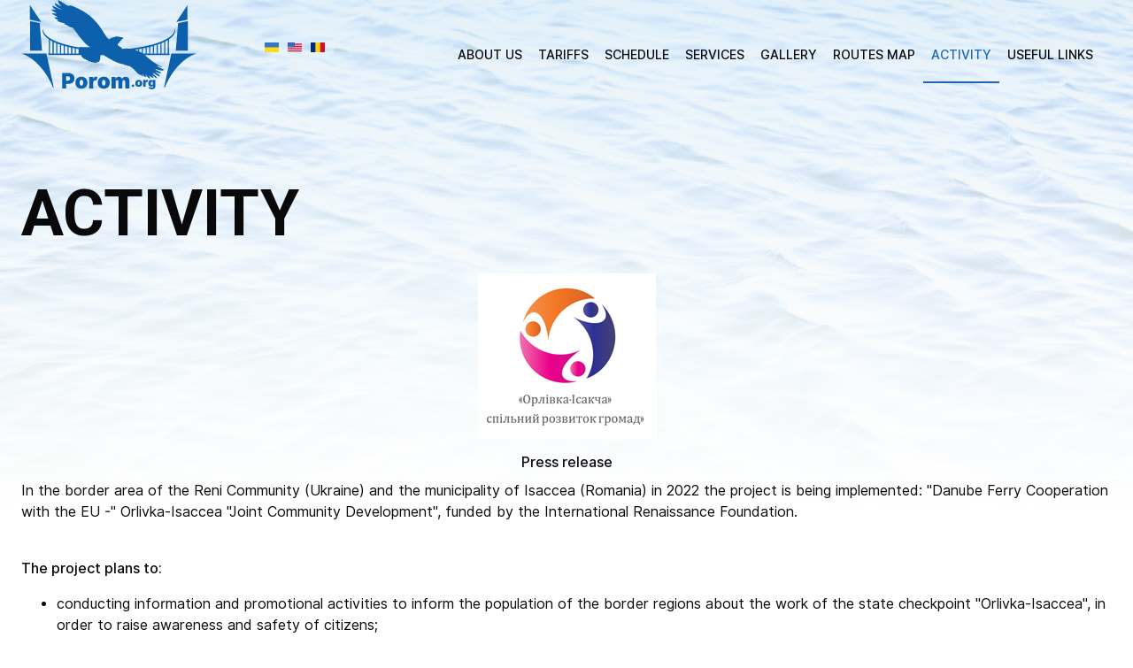

--- FILE ---
content_type: text/html; charset=utf-8
request_url: https://www.porom.org/en/activity
body_size: 5400
content:
<!DOCTYPE html>
<html lang="en" dir="ltr">
  <head>
    <meta http-equiv="Content-Type" content="text/html; charset=utf-8" />
<link rel="shortcut icon" href="https://www.porom.org/sites/all/themes/material_bulgar/favicon.ico" type="image/vnd.microsoft.icon" />
<meta name="viewport" content="width=device-width, initial-scale=1" />
<meta name="description" content="Press release In the border area of ​​the Reni Community (Ukraine) and the municipality of Isaccea (Romania) in 2022 the project is being implemented: &quot;Danube Ferry Cooperation with the EU -&quot; Orlivka-Isaccea &quot;Joint Community Development&quot;, funded by the International Renaissance Foundation.   The project plans to:" />
<meta name="generator" content="Drupal 7 (https://www.drupal.org)" />
<link rel="canonical" href="https://www.porom.org/en/activity" />
<link rel="shortlink" href="https://www.porom.org/en/node/75" />
    <title>Activity | FERRY COMPLEX ORLIVKA</title>
    <link type="text/css" rel="stylesheet" href="https://www.porom.org/sites/default/files/css/css_lQaZfjVpwP_oGNqdtWCSpJT1EMqXdMiU84ekLLxQnc4.css" media="all" />
<link type="text/css" rel="stylesheet" href="https://www.porom.org/sites/default/files/css/css_O7OhtdMk8TGo4wB7UkWDir3Ms5J26FBVeD2hPpmKhms.css" media="all" />
<link type="text/css" rel="stylesheet" href="https://www.porom.org/sites/default/files/css/css_OZlMgfoWLCYNev8WijTK3k7bSbMviD_vCpOheCzaiRw.css" media="all" />
<link type="text/css" rel="stylesheet" href="https://www.porom.org/sites/default/files/css/css_WiGPqWHAEWB_yz54HTFRt9M95L_AlOhXtdr68qR7z2M.css" media="all" />
    <script type="text/javascript" src="https://www.porom.org/sites/default/files/js/js_ypadrG4kz9-JBpNOXmgjyVozLCJG_1RP3Ig-iqWR8n0.js"></script>
<script type="text/javascript" src="https://www.porom.org/sites/default/files/js/js_qE4KfYgJty9x7gyqzjMp9mcDiG6PQCqqJbfsBu7bK8w.js"></script>
<script type="text/javascript" src="https://www.porom.org/sites/default/files/js/js_kMg7W1sZANW-JVt-y1p4g6o0k68QXbUoYrBuKkRfQvo.js"></script>
<script type="text/javascript" src="https://www.porom.org/sites/default/files/js/js_chxe34yODQunHdwoA2C-Pt4Z4uA3lE731im9n8xEHgY.js"></script>
<script type="text/javascript" src="https://www.porom.org/sites/default/files/js/js_tWUL7r_O7JanpMiqI8Wk6PtrWzUJW0616FU8Jrq7vEc.js"></script>
<script type="text/javascript">
<!--//--><![CDATA[//><!--
jQuery.extend(Drupal.settings, {"basePath":"\/","pathPrefix":"en\/","ajaxPageState":{"theme":"material_bulgar","theme_token":"44XUsvxk-KRXg5LJZyGIploi2B1HDKV9_Le9nPy8gMM","js":{"0":1,"sites\/all\/modules\/jquery_update\/replace\/jquery\/1.10\/jquery.min.js":1,"misc\/jquery-extend-3.4.0.js":1,"misc\/jquery-html-prefilter-3.5.0-backport.js":1,"misc\/jquery.once.js":1,"misc\/drupal.js":1,"sites\/all\/modules\/jquery_update\/replace\/ui\/ui\/minified\/jquery.ui.effect.min.js":1,"sites\/all\/modules\/back_to_top\/js\/back_to_top.js":1,"sites\/all\/libraries\/colorbox\/jquery.colorbox-min.js":1,"sites\/all\/modules\/colorbox\/js\/colorbox.js":1,"sites\/all\/modules\/colorbox\/styles\/default\/colorbox_style.js":1,"sites\/all\/themes\/material_base\/js\/misc.js":1,"sites\/all\/themes\/material_base\/js\/jquery.ripple.js":1,"sites\/all\/themes\/material_base\/js\/jquery.mobile-events.min.js":1,"sites\/all\/themes\/material_base\/js\/prism.js":1,"sites\/all\/themes\/material_bulgar\/js\/custom.js":1},"css":{"modules\/system\/system.base.css":1,"modules\/field\/theme\/field.css":1,"modules\/node\/node.css":1,"modules\/search\/search.css":1,"modules\/user\/user.css":1,"sites\/all\/modules\/views\/css\/views.css":1,"sites\/all\/modules\/back_to_top\/css\/back_to_top.css":1,"sites\/all\/modules\/ckeditor\/css\/ckeditor.css":1,"sites\/all\/modules\/colorbox\/styles\/default\/colorbox_style.css":1,"sites\/all\/modules\/ctools\/css\/ctools.css":1,"sites\/all\/modules\/dismiss\/css\/dismiss.base.css":1,"modules\/locale\/locale.css":1,"sites\/all\/themes\/material_base\/css\/flexboxgrid.css":1,"sites\/all\/themes\/material_base\/css\/color-themes.css":1,"sites\/all\/themes\/material_base\/css\/theme-dark.css":1,"sites\/all\/themes\/material_base\/css\/icons.css":1,"sites\/all\/themes\/material_base\/css\/services-icons.css":1,"sites\/all\/themes\/material_base\/css\/filetypes-icons.css":1,"sites\/all\/themes\/material_base\/css\/helpers.css":1,"sites\/all\/themes\/material_base\/css\/code-highlight.css":1,"sites\/all\/themes\/material_bulgar\/css\/styles.css":1,"sites\/all\/themes\/material_base\/css\/fonts.css":1,"sites\/all\/themes\/material_bulgar\/css\/overrides.css":1}},"colorbox":{"opacity":"0.85","current":"{current} of {total}","previous":"\u00ab Prev","next":"Next \u00bb","close":"Close","maxWidth":"98%","maxHeight":"98%","fixed":true,"mobiledetect":true,"mobiledevicewidth":"480px"},"back_to_top":{"back_to_top_button_trigger":100,"back_to_top_button_text":"Back to top","#attached":{"library":[["system","ui"]]}},"dismiss":{"fadeout":0}});
//--><!]]>
</script>
  </head>
  <body class="html not-front not-logged-in no-sidebars page-node page-node- page-node-75 node-type-page i18n-en" >
    <div id="skip-link">
      <a href="#main-content" class="element-invisible element-focusable">Skip to main content</a>
    </div>
        
<div id="page" xmlns="http://www.w3.org/1999/html">
    <div id="head_top_over">
        <div id="head_top" class="container-fluid">
            <div id="head_top_left">
                <div id="block-navbar-menu-toggle"
                     class="navbar-item navbar-menu-toggle hidden-sm">
                    <div id="navbar-menu-toggle">
                        <a href="#"><i
                                    class="material-icons navbar-icon">menu</i></a>
                    </div>
                </div>
                <div id="logo">
                    <a href="/en"
                       title="Home">
                        <img src="/sites/all/themes/material_bulgar/logo.svg"
                             alt="Home"/>
                    </a>
                </div>
                <div id="lang_swich">
                  <div id="block-locale-language" class="block block-locale">

    
  <div class="content">
    <ul class="language-switcher-locale-url"><li class="uk first"><a href="/diyalnist" class="language-link" xml:lang="uk" title="Діяльність"><img class="language-icon" typeof="foaf:Image" src="https://www.porom.org/sites/all/modules/languageicons/flags/uk.png" width="16" height="12" alt="Українська" title="Українська" /></a></li>
<li class="en active"><a href="/en/activity" class="language-link active" xml:lang="en" title="Activity"><img class="language-icon" typeof="foaf:Image" src="https://www.porom.org/sites/all/modules/languageicons/flags/en.png" width="16" height="12" alt="English" title="English" /></a></li>
<li class="ro last"><a href="/ro/activitate" class="language-link" xml:lang="ro" title="Activitate"><img class="language-icon" typeof="foaf:Image" src="https://www.porom.org/sites/all/modules/languageicons/flags/ro.png" width="16" height="12" alt="Română" title="Română" /></a></li>
</ul>  </div>
</div>
                </div>
            </div>
            <div id="head_right">
                <div id="navbar" class="navbar-menu pull-right visible-sm">
                    <div class="region region-navbar">
    <div id="block-system-main-menu" class="block block-system block-menu">

    
  <div class="content">
    <ul class="menu"><li class="first leaf"><a href="/en/orlivka">ABOUT US</a></li>
<li class="leaf"><a href="/en/tarifi-tariffs">TARIFFS</a></li>
<li class="leaf"><a href="/en/schedule">Schedule</a></li>
<li class="expanded"><a title="" class="nolink" tabindex="0">SERVICES</a><ul class="menu"><li class="first leaf"><a href="/en/duty-free">Duty Free</a></li>
<li class="leaf"><a href="/en/cafe">CAFE</a></li>
<li class="leaf"><a href="/en/transportation">TRANSPORTATION</a></li>
<li class="leaf"><a href="/en/insurance">INSURANCE</a></li>
<li class="leaf"><a href="/en/advertising">ADVERTISING</a></li>
<li class="last leaf"><a href="/en/bank-branches-and-payment-terminals">Bank branches</a></li>
</ul></li>
<li class="leaf"><a href="/en/gallery" title="">Gallery</a></li>
<li class="leaf"><a href="/en/routes-map">ROUTES MAP</a></li>
<li class="leaf active-trail"><a href="/en/activity" class="active-trail active">Activity</a></li>
<li class="last expanded"><a title="" class="nolink" tabindex="0">Useful links</a><ul class="menu"><li class="first leaf"><a href="/en/hotels">Hotels</a></li>
<li class="last leaf"><a href="/en/public-transport-schedule">Public transport schedule</a></li>
</ul></li>
</ul>  </div>
</div>
  </div>
                </div>
            </div>
        </div>
    </div>


    <div id="drawer-overlay"></div>
    <div id="drawer">
        <div id="drawer-menu-close">
            <a href="#"><i class="material-icons drawer-icon">arrow_back</i></a>
        </div>
            <ul class="menu"><li class="first leaf"><a href="/en/orlivka">ABOUT US</a></li>
<li class="leaf"><a href="/en/tarifi-tariffs">TARIFFS</a></li>
<li class="leaf"><a href="/en/schedule">Schedule</a></li>
<li class="expanded"><a title="" class="nolink" tabindex="0">SERVICES</a><ul class="menu"><li class="first leaf"><a href="/en/duty-free">Duty Free</a></li>
<li class="leaf"><a href="/en/cafe">CAFE</a></li>
<li class="leaf"><a href="/en/transportation">TRANSPORTATION</a></li>
<li class="leaf"><a href="/en/insurance">INSURANCE</a></li>
<li class="leaf"><a href="/en/advertising">ADVERTISING</a></li>
<li class="last leaf"><a href="/en/bank-branches-and-payment-terminals">Bank branches</a></li>
</ul></li>
<li class="leaf"><a href="/en/gallery" title="">Gallery</a></li>
<li class="leaf"><a href="/en/routes-map">ROUTES MAP</a></li>
<li class="leaf active-trail"><a href="/en/activity" class="active-trail active-trail active">Activity</a></li>
<li class="last expanded"><a title="" class="nolink" tabindex="0">Useful links</a><ul class="menu"><li class="first leaf"><a href="/en/hotels">Hotels</a></li>
<li class="last leaf"><a href="/en/public-transport-schedule">Public transport schedule</a></li>
</ul></li>
</ul>    </div>

    <header id="header" role="banner">
        <div id="header-content" class="container-fluid">
                  </div>
        <div id="bg_header"></div>
    </header>

  
    <div id="content">
      
        <div id="main" class="container-fluid">
            <div id="main-content">
                <div class="card-holder">

                  
                                    
                                    <h1 class="title"
                                           id="page-title">Activity</h1>                                                          <div class="tabs"></div>                                                        <div class="region region-content">
    <div id="block-system-main" class="block block-system">

    
  <div class="content">
    <article id="node-75" class="node node-page clearfix" about="/en/activity" typeof="foaf:Document" role="article">

      <span property="dc:title" content="Activity" class="rdf-meta element-hidden"></span>
  
  <div class="content">
    <div class="field field-name-body field-type-text-with-summary field-label-hidden"><div class="field-items"><div class="field-item even" property="content:encoded"><p class="rtecenter"><img alt="" src="/sites/default/files/271716234_270683708343618_4322922996466403705_n.png" style="width: 201px; height: 187px;" /></p>
<p class="rtecenter"><strong>Press release</strong></p>
<p>In the border area of ​​the Reni Community (Ukraine) and the municipality of Isaccea (Romania) in 2022 the project is being implemented: "Danube Ferry Cooperation with the EU -" Orlivka-Isaccea "Joint Community Development", funded by the International Renaissance Foundation.</p>
<p> </p>
<p><strong>The project plans to:</strong></p>
<ul><li>conducting information and promotional activities to inform the population of the border regions about the work of the state checkpoint "Orlivka-Isaccea", in order to raise awareness and safety of citizens;</li>
<li>improving the quality of services at the border crossing point, improving the mobility of citizens of border regions, monitoring the quality of services in the context of the COVID 19 pandemic;</li>
<li>development of a road map of the mutual information system and exchange of experience in solving common problems in border areas (settlement of queues, garbage collection, safety of local residents in heavy traffic, etc .;</li>
<li>Improving the infrastructure of the Orlivka-Isaccea border crossing point, namely the construction of a comfortable bus stop, with further development of a project to expand the border crossing modalities.</li>
</ul><p> </p>
<p>The project "Danube Ferry of Cooperation with the EU -" Orlivka-Isaccea "Joint Community Development" is aimed at the development of the Reni community, the promotion of the Ukrainian border community, its potential and capabilities. The project also aims to improve the border infrastructure of the Reni community and improve the conditions for citizens to cross the border.</p>
<p> </p>
<p>The aim of the project is to strengthen the sustainability, capacity, relevance and influence of Ukrainian civil society in addressing pressing issues of cross-border cooperation, regional and global challenges.</p>
<p> </p>
<p>The target audience of the project is citizens of the border areas of Ukraine (Reni, Izmail, Bolgrad, Safyaniv and Krynychany territorial communities), local NGOs, unions, associations and other charitable border organizations.</p>
<p> </p>
<p>The project implementation period is 12 months.</p>
<p> </p>
<p>For additional information, please contact:</p>
<p><strong><a href="mailto:eusdr.association@ukr.net">eusdr.association@ukr.net</a>, or by phone: +380677085600</strong></p>
</div></div></div>  </div>

    
</article>
  </div>
</div>
  </div>
                                  </div>
                                <div id="content-secondary">
                      <div class="region region-content-secondary">
    <div id="block-block-8" class="block block-block">

    
  <div class="content">
    <div class="krugl_info_wrapper">
<p>Any additional information by phone number:</p>
<div class="krugl_info"><span>+38 (04840) 6-25-16</span></div>
</br>
<div class="krugl_info"><span>+38 (063) 129-84-88</span></div>
<p>(Monday-Friday from 9.00 till 18:00)</p>
</div>  </div>
</div>
<div id="block-block-6" class="block block-block">

    
  <div class="content">
    <div class="fr_txt_over">
        <div class="fr_txt row between-xs">
            <div class="col-xs fr_txt-row">
                <div class="fr_txt_ttl">Daily ferry service will be able to carry in any of the following directions:</div>
                <p>up to 500 units of transport, of which about 150 freight and 350 passenger cars; up to 1000 passengers.</p>
            </div>
            <div class="col-xs fr_txt-row">
                <div class="fr_txt_ttl">The hydrotechnical part of the complex with two levels allows to continuously take ferries at any time of the year, regardless of the level of the Danube.</div>
            </div>
            <div class="col-xs fr_txt-row">
                <div class="fr_txt_ttl">On the Orlіvka (Ukraine) - Isaсcеa (Romania) line, which  is 900 m long  across  the Danube River, 2 ferries will operate on a regular basis: </div>
                <p>first of Ukrainian operator and second of Romanian operator.</p>
            </div>
        </div>
</div>  </div>
</div>
  </div>
                  </div>
                          </div>

          
                  </div>

          </div>

    <footer id="footer">
        <div class="container-fluid">
            <div id="footer_top" class="row">
                <div id="footer_left" class="col-sm-12  col-md-12 col-lg-7">
                    <div id="foot_logo">
                        <img src="/sites/all/themes/material_bulgar/img/logo_lite.svg"
                             alt="Home"/>
                    </div>
                    <div id="foot_menu">
                      <ul class="menu"><li class="first leaf"><a href="/en/orlivka">ABOUT US</a></li>
<li class="leaf"><a href="/en/tarifi-tariffs">TARIFFS</a></li>
<li class="leaf"><a href="/en/schedule">Schedule</a></li>
<li class="expanded"><a title="" class="nolink" tabindex="0">SERVICES</a><ul class="menu"><li class="first leaf"><a href="/en/duty-free">Duty Free</a></li>
<li class="leaf"><a href="/en/cafe">CAFE</a></li>
<li class="leaf"><a href="/en/transportation">TRANSPORTATION</a></li>
<li class="leaf"><a href="/en/insurance">INSURANCE</a></li>
<li class="leaf"><a href="/en/advertising">ADVERTISING</a></li>
<li class="last leaf"><a href="/en/bank-branches-and-payment-terminals">Bank branches</a></li>
</ul></li>
<li class="leaf"><a href="/en/gallery" title="">Gallery</a></li>
<li class="leaf"><a href="/en/routes-map">ROUTES MAP</a></li>
<li class="leaf active-trail"><a href="/en/activity" class="active-trail active-trail active">Activity</a></li>
<li class="last expanded"><a title="" class="nolink" tabindex="0">Useful links</a><ul class="menu"><li class="first leaf"><a href="/en/hotels">Hotels</a></li>
<li class="last leaf"><a href="/en/public-transport-schedule">Public transport schedule</a></li>
</ul></li>
</ul>                        <div id="footer_bottom">
                            © 2026 NordFraht. All rights reserved.
                        </div>
                    </div>

                                  </div>
                <div id="footer_right" class="col-sm-12 col-md-12 col-lg-4">
                    <div class="region region-footer-content">
    <div id="block-block-2" class="block block-block">

    
  <div class="content">
    <div class="txt1">Any additional information by phone number:</div>
<div class="tel">+38 (04840) <span class="color_orange">6-25-16</span></div>
<div class="tel">+38 (063) <span class="color_orange">129-84-88</span></div>
<div class="txt1">(Monday- Friday from 9.00 till 18:00)</div>  </div>
</div>
  </div>
                </div>
            </div>
        </div>
    </footer>
</div>

    <script type="text/javascript">
<!--//--><![CDATA[//><!--
/**
 * @file
 *   Main JavaScript file for Dismiss module
 */

(function ($) {

  Drupal.behaviors.dismiss = {
    attach: function (context, settings) {

      // Prepend the Dismiss button to each message box.
      $('.messages').each(function () {
        var flag = $(this).children().hasClass('dismiss');

        if (!flag) {
          $(this).prepend('<button class="dismiss"><span class="element-invisible">' + Drupal.t('Close this message.') + '</span></button>');
        }
      });

      // When the Dismiss button is clicked hide this set of messages.
      $('.dismiss').click(function (event) {
        $(this).parent().hide('fast');
        // In case this message is inside a form, prevent form submission.
        event.preventDefault();
      });

      // Fadeout out status messages when positive value defined.
      if (Drupal.settings.dismiss.fadeout > 0) {
        setTimeout(function () { $('.messages.status').fadeOut(); }, Drupal.settings.dismiss.fadeout);
      }

    }
  }

})(jQuery);

//--><!]]>
</script>
  </body>
</html>


--- FILE ---
content_type: text/css
request_url: https://www.porom.org/sites/default/files/css/css_WiGPqWHAEWB_yz54HTFRt9M95L_AlOhXtdr68qR7z2M.css
body_size: 55522
content:
@import url("https://fonts.googleapis.com/css?family=Roboto+Mono:400,700&subset=latin,cyrillic-ext");@import url("https://fonts.googleapis.com/css?family=Roboto:400,500,600,700&subset=latin,cyrillic");@import url("https://fonts.googleapis.com/icon?family=Material+Icons");.container-fluid{margin-right:auto;margin-left:auto;padding-right:24px;padding-left:24px;}.row-wrapper{padding-right:12px;padding-left:12px;}.row{box-sizing:border-box;display:flex;flex:0 1 auto;flex-direction:row;flex-wrap:wrap;margin-right:-12px;margin-left:-12px;}.row.reverse{flex-direction:row-reverse;}.col.reverse{flex-direction:column-reverse;}.col-xs,.col-xs-1,.col-xs-2,.col-xs-3,.col-xs-4,.col-xs-5,.col-xs-6,.col-xs-7,.col-xs-8,.col-xs-9,.col-xs-10,.col-xs-11,.col-xs-12,.col-xs-offset-1,.col-xs-offset-2,.col-xs-offset-3,.col-xs-offset-4,.col-xs-offset-5,.col-xs-offset-6,.col-xs-offset-7,.col-xs-offset-8,.col-xs-offset-9,.col-xs-offset-10,.col-xs-offset-11,.col-xs-offset-12{box-sizing:border-box;flex:0 0 auto;padding-right:12px;padding-left:12px;}.col-xs{flex:1 0 0;max-width:100%;}.col-xs-1{flex:0 0 8.333%;max-width:8.333%;}.col-xs-2{flex:0 0 16.667%;max-width:16.667%;}.col-xs-3{flex:0 0 25%;max-width:25%;}.col-xs-4{flex:0 0 33.333%;max-width:33.333%;}.col-xs-5{flex:0 0 41.667%;max-width:41.667%;}.col-xs-6{flex:0 0 50%;max-width:50%;}.col-xs-7{flex:0 0 58.333%;max-width:58.333%;}.col-xs-8{flex:0 0 66.667%;max-width:66.667%;}.col-xs-9{flex:0 0 75%;max-width:75%;}.col-xs-10{flex:0 0 83.333%;max-width:83.333%;}.col-xs-11{flex:0 0 91.667%;max-width:91.667%;}.col-xs-12{flex:0 0 100%;max-width:100%;}.col-xs-offset-1{margin-left:8.333%;}.col-xs-offset-2{margin-left:16.667%;}.col-xs-offset-3{margin-left:25%;}.col-xs-offset-4{margin-left:33.333%;}.col-xs-offset-5{margin-left:41.667%;}.col-xs-offset-6{margin-left:50%;}.col-xs-offset-7{margin-left:58.333%;}.col-xs-offset-8{margin-left:66.667%;}.col-xs-offset-9{margin-left:75%;}.col-xs-offset-10{margin-left:83.333%;}.col-xs-offset-11{margin-left:91.667%;}.start-xs{justify-content:flex-start;text-align:start;}.center-xs{justify-content:center;text-align:center;}.end-xs{justify-content:flex-end;text-align:end;}.top-xs{align-items:flex-start;}.middle-xs{align-items:center;}.bottom-xs{align-items:flex-end;}.around-xs{justify-content:space-around;}.between-xs{justify-content:space-between;}.first-xs{order:-1;}.last-xs{order:1;}@media only screen and (min-width:768px){.container{width:768px;}.col-sm,.col-sm-1,.col-sm-2,.col-sm-3,.col-sm-4,.col-sm-5,.col-sm-6,.col-sm-7,.col-sm-8,.col-sm-9,.col-sm-10,.col-sm-11,.col-sm-12,.col-sm-offset-1,.col-sm-offset-2,.col-sm-offset-3,.col-sm-offset-4,.col-sm-offset-5,.col-sm-offset-6,.col-sm-offset-7,.col-sm-offset-8,.col-sm-offset-9,.col-sm-offset-10,.col-sm-offset-11,.col-sm-offset-12{box-sizing:border-box;flex:0 0 auto;padding-right:12px;padding-left:12px;}.col-sm{flex:1 0 0;max-width:100%;}.col-sm-1{flex:0 0 8.333%;max-width:8.333%;}.col-sm-2{flex:0 0 16.667%;max-width:16.667%;}.col-sm-3{flex:0 0 25%;max-width:25%;}.col-sm-4{flex:0 0 33.333%;max-width:33.333%;}.col-sm-5{flex:0 0 41.667%;max-width:41.667%;}.col-sm-6{flex:0 0 50%;max-width:50%;}.col-sm-7{flex:0 0 58.333%;max-width:58.333%;}.col-sm-8{flex:0 0 66.667%;max-width:66.667%;}.col-sm-9{flex:0 0 75%;max-width:75%;}.col-sm-10{flex:0 0 83.333%;max-width:83.333%;}.col-sm-11{flex:0 0 91.667%;max-width:91.667%;}.col-sm-12{flex:0 0 100%;max-width:100%;}.col-sm-offset-1{margin-left:8.333%;}.col-sm-offset-2{margin-left:16.667%;}.col-sm-offset-3{margin-left:25%;}.col-sm-offset-4{margin-left:33.333%;}.col-sm-offset-5{margin-left:41.667%;}.col-sm-offset-6{margin-left:50%;}.col-sm-offset-7{margin-left:58.333%;}.col-sm-offset-8{margin-left:66.667%;}.col-sm-offset-9{margin-left:75%;}.col-sm-offset-10{margin-left:83.333%;}.col-sm-offset-11{margin-left:91.667%;}.start-sm{justify-content:flex-start;text-align:start;}.center-sm{justify-content:center;text-align:center;}.end-sm{justify-content:flex-end;text-align:end;}.top-sm{align-items:flex-start;}.middle-sm{align-items:center;}.bottom-sm{align-items:flex-end;}.around-sm{justify-content:space-around;}.between-sm{justify-content:space-between;}.first-sm{order:-1;}.last-sm{order:1;}}@media only screen and (min-width:992px){.container{width:992px;}.col-md,.col-md-1,.col-md-2,.col-md-3,.col-md-4,.col-md-5,.col-md-6,.col-md-7,.col-md-8,.col-md-9,.col-md-10,.col-md-11,.col-md-12,.col-md-offset-1,.col-md-offset-2,.col-md-offset-3,.col-md-offset-4,.col-md-offset-5,.col-md-offset-6,.col-md-offset-7,.col-md-offset-8,.col-md-offset-9,.col-md-offset-10,.col-md-offset-11,.col-md-offset-12{box-sizing:border-box;flex:0 0 auto;padding-right:12px;padding-left:12px;}.col-md{flex:1 0 0;max-width:100%;}.col-md-1{flex:0 0 8.333%;max-width:8.333%;}.col-md-2{flex:0 0 16.667%;max-width:16.667%;}.col-md-3{flex:0 0 25%;max-width:25%;}.col-md-4{flex:0 0 33.333%;max-width:33.333%;}.col-md-5{flex:0 0 41.667%;max-width:41.667%;}.col-md-6{flex:0 0 50%;max-width:50%;}.col-md-7{flex:0 0 58.333%;max-width:58.333%;}.col-md-8{flex:0 0 66.667%;max-width:66.667%;}.col-md-9{flex:0 0 75%;max-width:75%;}.col-md-10{flex:0 0 83.333%;max-width:83.333%;}.col-md-11{flex:0 0 91.667%;max-width:91.667%;}.col-md-12{flex:0 0 100%;max-width:100%;}.col-md-offset-1{margin-left:8.333%;}.col-md-offset-2{margin-left:16.667%;}.col-md-offset-3{margin-left:25%;}.col-md-offset-4{margin-left:33.333%;}.col-md-offset-5{margin-left:41.667%;}.col-md-offset-6{margin-left:50%;}.col-md-offset-7{margin-left:58.333%;}.col-md-offset-8{margin-left:66.667%;}.col-md-offset-9{margin-left:75%;}.col-md-offset-10{margin-left:83.333%;}.col-md-offset-11{margin-left:91.667%;}.start-md{justify-content:flex-start;text-align:start;}.center-md{justify-content:center;text-align:center;}.end-md{justify-content:flex-end;text-align:end;}.top-md{align-items:flex-start;}.middle-md{align-items:center;}.bottom-md{align-items:flex-end;}.around-md{justify-content:space-around;}.between-md{justify-content:space-between;}.first-md{order:-1;}.last-md{order:1;}}@media only screen and (min-width:1256px){.container{width:1256px;}.col-lg,.col-lg-1,.col-lg-2,.col-lg-3,.col-lg-4,.col-lg-5,.col-lg-6,.col-lg-7,.col-lg-8,.col-lg-9,.col-lg-10,.col-lg-11,.col-lg-12,.col-lg-offset-1,.col-lg-offset-2,.col-lg-offset-3,.col-lg-offset-4,.col-lg-offset-5,.col-lg-offset-6,.col-lg-offset-7,.col-lg-offset-8,.col-lg-offset-9,.col-lg-offset-10,.col-lg-offset-11,.col-lg-offset-12{box-sizing:border-box;flex:0 0 auto;padding-right:12px;padding-left:12px;}.col-lg{flex:1 0 0;max-width:100%;}.col-lg-1{flex:0 0 8.333%;max-width:8.333%;}.col-lg-2{flex:0 0 16.667%;max-width:16.667%;}.col-lg-3{flex:0 0 25%;max-width:25%;}.col-lg-4{flex:0 0 33.333%;max-width:33.333%;}.col-lg-5{flex:0 0 41.667%;max-width:41.667%;}.col-lg-6{flex:0 0 50%;max-width:50%;}.col-lg-7{flex:0 0 58.333%;max-width:58.333%;}.col-lg-8{flex:0 0 66.667%;max-width:66.667%;}.col-lg-9{flex:0 0 75%;max-width:75%;}.col-lg-10{flex:0 0 83.333%;max-width:83.333%;}.col-lg-11{flex:0 0 91.667%;max-width:91.667%;}.col-lg-12{flex:0 0 100%;max-width:100%;}.col-lg-offset-1{margin-left:8.333%;}.col-lg-offset-2{margin-left:16.667%;}.col-lg-offset-3{margin-left:25%;}.col-lg-offset-4{margin-left:33.333%;}.col-lg-offset-5{margin-left:41.667%;}.col-lg-offset-6{margin-left:50%;}.col-lg-offset-7{margin-left:58.333%;}.col-lg-offset-8{margin-left:66.667%;}.col-lg-offset-9{margin-left:75%;}.col-lg-offset-10{margin-left:83.333%;}.col-lg-offset-11{margin-left:91.667%;}.start-lg{justify-content:flex-start;text-align:start;}.center-lg{justify-content:center;text-align:center;}.end-lg{justify-content:flex-end;text-align:end;}.top-lg{align-items:flex-start;}.middle-lg{align-items:center;}.bottom-lg{align-items:flex-end;}.around-lg{justify-content:space-around;}.between-lg{justify-content:space-between;}.first-lg{order:-1;}.last-lg{order:1;}}
.primary-red #header{background:#f44336;color:#FFF;}.primary-red.navbar-fixed #navbar{background:#f44336;}.primary-red.header-bg-image #header,.primary-red.header-bg-object #header{background-color:#f44336;}.primary-red.header-bg-image.navbar-fixed #header{background:#f44336;}.primary-red.header-bg-image.navbar-fixed #navbar.navbar-bg,.primary-red.header-bg-object.navbar-fixed #navbar.navbar-bg{background:#f44336;}.primary-red .navbar-icon{color:#FFF;}.primary-red .navbar-title a{color:#FFF;}.primary-red .navbar-slogan{color:#FFF;}.primary-red .navbar-menu .menu a{color:#FFF;}.primary-red .navbar-menu .menu a:hover{border-color:rgba(255,255,255,0.5);color:#FFF;}.primary-red .navbar-menu .menu .active a,.primary-red .navbar-menu .menu .active-trail a,.primary-red .navbar-menu .menu .active{border-color:#FFF;}.primary-red article .content blockquote{border-color:#f44336;}.primary-red #drawer .menu li.active a,.primary-red li.active-trail a{color:#e53935;}.primary-red #drawer .menu li.active a.icon-left:before,.primary-red #drawer .menu li.active a.icon-right:after,.primary-red li.active-trail a.icon-left:before,.primary-red li.active-trail a.icon-right:after{color:#e53935;}.primary-red #drawer .menu li.active a.services-icon-left:before,.primary-red #drawer .menu li.active a.services-icon-right:after,.primary-red li.active-trail a.services-icon-left:before,.primary-red li.active-trail a.services-icon-right:after{background:#e53935;}.primary-red .sidebar .menu li.active a{color:#e53935;}.primary-red .navbar-item.block-search form .form-item input[type="text"],.primary-red #header .block-search form .form-item input[type="text"],.primary-red .card-bg-primary .block-search form .form-item input[type="text"]{color:#FFF;border-bottom:1px solid #FFF;}.primary-red .navbar-item.block-search form .form-item input[type="text"]:-ms-input-placeholder,.primary-red #header .block-search form .form-item input[type="text"]:-ms-input-placeholder,.primary-red .card-bg-primary .block-search form .form-item input[type="text"]:-ms-input-placeholder{color:rgba(255,255,255,0.3);}.primary-red .navbar-item.block-search form .form-item input[type="text"]::-ms-input-placeholder,.primary-red #header .block-search form .form-item input[type="text"]::-ms-input-placeholder,.primary-red .card-bg-primary .block-search form .form-item input[type="text"]::-ms-input-placeholder{color:rgba(255,255,255,0.3);}.primary-red .navbar-item.block-search form .form-item input[type="text"]::placeholder,.primary-red #header .block-search form .form-item input[type="text"]::placeholder,.primary-red .card-bg-primary .block-search form .form-item input[type="text"]::placeholder{color:rgba(255,255,255,0.3);}.primary-red .navbar-item.block-search form .form-item.icon-left:before,.primary-red #header .block-search form .form-item.icon-left:before,.primary-red .card-bg-primary .block-search form .form-item.icon-left:before{color:#FFF;}.primary-red .card-bg-primary{background:#f44336;color:#FFF;}.primary-red .card-bg-primary .text-secondary{color:rgba(255,255,255,0.7);}.primary-red .card-bg-primary .btn{color:#FFF;}.primary-red .card-bg-primary .btn:hover,.primary-red .card-bg-primary .btn:focus{background:rgba(204,204,204,0.15);color:#FFF;}.primary-red .card-bg-primary .btn:active{background:rgba(204,204,204,0.25);}.primary-red .card-bg-primary .rippleAnimate{background-color:rgba(255,255,255,0.1);}.primary-red .material-icons.text-primary{color:#f44336;}.primary-red .text-primary,.primary-red a.text-primary,.primary-red a.text-primary:hover,.primary-red a.text-primary:focus{color:#e53935;}.primary-red .btn-colored,.primary-red .btn-colored:hover,.primary-red .btn-colored:focus,.primary-red .btn.btn-colored,.primary-red .btn.btn-colored:hover,.primary-red .btn.btn-colored:focus,.primary-red input.btn-colored[type="submit"],.primary-red input.btn-colored[type="submit"]:hover,.primary-red input.btn-colored[type="submit"]:focus{color:#e53935;}.primary-red .btn-raised.btn-colored,.primary-red .btn.btn-raised.btn-colored,.primary-red input.btn-raised[type="submit"].btn-colored{background:#f44336;color:#FFF;}.primary-red .btn-raised.btn-colored:hover,.primary-red .btn-raised.btn-colored:focus,.primary-red .btn.btn-raised.btn-colored:hover,.primary-red .btn.btn-raised.btn-colored:focus,.primary-red input.btn-raised[type="submit"].btn-colored:hover,.primary-red input.btn-raised[type="submit"].btn-colored:focus{background:#e53935;color:#FFF;}.primary-red .btn-raised.btn-colored:active,.primary-red .btn.btn-raised.btn-colored:active,.primary-red input.btn-raised[type="submit"].btn-colored:active{background:#d32f2f;}.primary-red .pager .pager-item.item-current > a,.primary-red .pager .pager-item.item-current > span{color:#e53935;}.primary-red.theme-dark .text-primary,.primary-red.theme-dark a.text-primary,.primary-red.theme-dark a.text-primary:hover,.primary-red.theme-dark a.text-primary:focus{color:#ef5350;}.primary-red.theme-dark .btn-colored,.primary-red.theme-dark .btn-colored:hover,.primary-red.theme-dark .btn-colored:focus,.primary-red.theme-dark .btn.btn-colored,.primary-red.theme-dark .btn.btn-colored:hover,.primary-red.theme-dark .btn.btn-colored:focus,.primary-red.theme-dark input.btn-colored[type="submit"],.primary-red.theme-dark input.btn-colored[type="submit"]:hover,.primary-red.theme-dark input.btn-colored[type="submit"]:focus{color:#ef5350;}.primary-red.theme-dark .btn-raised.btn-colored,.primary-red.theme-dark .btn.btn-raised.btn-colored,.primary-red.theme-dark input.btn-raised.btn-colored{background:#f44336;color:#FFF;}.primary-red.theme-dark .btn-raised.btn-colored:hover,.primary-red.theme-dark .btn-raised.btn-colored:focus,.primary-red.theme-dark .btn.btn-raised.btn-colored:hover,.primary-red.theme-dark .btn.btn-raised.btn-colored:focus,.primary-red.theme-dark input.btn-raised.btn-colored:hover,.primary-red.theme-dark input.btn-raised.btn-colored:focus{background:#e57373;color:#FFF;}.primary-red.theme-dark .btn-raised.btn-colored:active,.primary-red.theme-dark .btn.btn-raised.btn-colored:active,.primary-red.theme-dark input.btn-raised.btn-colored:active{background:#ef9a9a;}.primary-pink #header{background:#e91e63;color:#FFF;}.primary-pink.navbar-fixed #navbar{background:#e91e63;}.primary-pink.header-bg-image #header,.primary-pink.header-bg-object #header{background-color:#e91e63;}.primary-pink.header-bg-image.navbar-fixed #header{background:#e91e63;}.primary-pink.header-bg-image.navbar-fixed #navbar.navbar-bg,.primary-pink.header-bg-object.navbar-fixed #navbar.navbar-bg{background:#e91e63;}.primary-pink .navbar-icon{color:#FFF;}.primary-pink .navbar-title a{color:#FFF;}.primary-pink .navbar-slogan{color:#FFF;}.primary-pink .navbar-menu .menu a{color:#FFF;}.primary-pink .navbar-menu .menu a:hover{border-color:rgba(255,255,255,0.5);color:#FFF;}.primary-pink .navbar-menu .menu .active a,.primary-pink .navbar-menu .menu .active-trail a,.primary-pink .navbar-menu .menu .active{border-color:#FFF;}.primary-pink article .content blockquote{border-color:#e91e63;}.primary-pink #drawer .menu li.active a,.primary-pink li.active-trail a{color:#d81b60;}.primary-pink #drawer .menu li.active a.icon-left:before,.primary-pink #drawer .menu li.active a.icon-right:after,.primary-pink li.active-trail a.icon-left:before,.primary-pink li.active-trail a.icon-right:after{color:#d81b60;}.primary-pink #drawer .menu li.active a.services-icon-left:before,.primary-pink #drawer .menu li.active a.services-icon-right:after,.primary-pink li.active-trail a.services-icon-left:before,.primary-pink li.active-trail a.services-icon-right:after{background:#d81b60;}.primary-pink .sidebar .menu li.active a{color:#d81b60;}.primary-pink .navbar-item.block-search form .form-item input[type="text"],.primary-pink #header .block-search form .form-item input[type="text"],.primary-pink .card-bg-primary .block-search form .form-item input[type="text"]{color:#FFF;border-bottom:1px solid #FFF;}.primary-pink .navbar-item.block-search form .form-item input[type="text"]:-ms-input-placeholder,.primary-pink #header .block-search form .form-item input[type="text"]:-ms-input-placeholder,.primary-pink .card-bg-primary .block-search form .form-item input[type="text"]:-ms-input-placeholder{color:rgba(255,255,255,0.3);}.primary-pink .navbar-item.block-search form .form-item input[type="text"]::-ms-input-placeholder,.primary-pink #header .block-search form .form-item input[type="text"]::-ms-input-placeholder,.primary-pink .card-bg-primary .block-search form .form-item input[type="text"]::-ms-input-placeholder{color:rgba(255,255,255,0.3);}.primary-pink .navbar-item.block-search form .form-item input[type="text"]::placeholder,.primary-pink #header .block-search form .form-item input[type="text"]::placeholder,.primary-pink .card-bg-primary .block-search form .form-item input[type="text"]::placeholder{color:rgba(255,255,255,0.3);}.primary-pink .navbar-item.block-search form .form-item.icon-left:before,.primary-pink #header .block-search form .form-item.icon-left:before,.primary-pink .card-bg-primary .block-search form .form-item.icon-left:before{color:#FFF;}.primary-pink .card-bg-primary{background:#e91e63;color:#FFF;}.primary-pink .card-bg-primary .text-secondary{color:rgba(255,255,255,0.7);}.primary-pink .card-bg-primary .btn{color:#FFF;}.primary-pink .card-bg-primary .btn:hover,.primary-pink .card-bg-primary .btn:focus{background:rgba(204,204,204,0.15);color:#FFF;}.primary-pink .card-bg-primary .btn:active{background:rgba(204,204,204,0.25);}.primary-pink .card-bg-primary .rippleAnimate{background-color:rgba(255,255,255,0.1);}.primary-pink .material-icons.text-primary{color:#e91e63;}.primary-pink .text-primary,.primary-pink a.text-primary,.primary-pink a.text-primary:hover,.primary-pink a.text-primary:focus{color:#d81b60;}.primary-pink .btn-colored,.primary-pink .btn-colored:hover,.primary-pink .btn-colored:focus,.primary-pink .btn.btn-colored,.primary-pink .btn.btn-colored:hover,.primary-pink .btn.btn-colored:focus,.primary-pink input.btn-colored[type="submit"],.primary-pink input.btn-colored[type="submit"]:hover,.primary-pink input.btn-colored[type="submit"]:focus{color:#d81b60;}.primary-pink .btn-raised.btn-colored,.primary-pink .btn.btn-raised.btn-colored,.primary-pink input.btn-raised[type="submit"].btn-colored{background:#e91e63;color:#FFF;}.primary-pink .btn-raised.btn-colored:hover,.primary-pink .btn-raised.btn-colored:focus,.primary-pink .btn.btn-raised.btn-colored:hover,.primary-pink .btn.btn-raised.btn-colored:focus,.primary-pink input.btn-raised[type="submit"].btn-colored:hover,.primary-pink input.btn-raised[type="submit"].btn-colored:focus{background:#d81b60;color:#FFF;}.primary-pink .btn-raised.btn-colored:active,.primary-pink .btn.btn-raised.btn-colored:active,.primary-pink input.btn-raised[type="submit"].btn-colored:active{background:#c2185b;}.primary-pink .pager .pager-item.item-current > a,.primary-pink .pager .pager-item.item-current > span{color:#d81b60;}.primary-pink.theme-dark .text-primary,.primary-pink.theme-dark a.text-primary,.primary-pink.theme-dark a.text-primary:hover,.primary-pink.theme-dark a.text-primary:focus{color:#ec407a;}.primary-pink.theme-dark .btn-colored,.primary-pink.theme-dark .btn-colored:hover,.primary-pink.theme-dark .btn-colored:focus,.primary-pink.theme-dark .btn.btn-colored,.primary-pink.theme-dark .btn.btn-colored:hover,.primary-pink.theme-dark .btn.btn-colored:focus,.primary-pink.theme-dark input.btn-colored[type="submit"],.primary-pink.theme-dark input.btn-colored[type="submit"]:hover,.primary-pink.theme-dark input.btn-colored[type="submit"]:focus{color:#ec407a;}.primary-pink.theme-dark .btn-raised.btn-colored,.primary-pink.theme-dark .btn.btn-raised.btn-colored,.primary-pink.theme-dark input.btn-raised.btn-colored{background:#e91e63;color:#FFF;}.primary-pink.theme-dark .btn-raised.btn-colored:hover,.primary-pink.theme-dark .btn-raised.btn-colored:focus,.primary-pink.theme-dark .btn.btn-raised.btn-colored:hover,.primary-pink.theme-dark .btn.btn-raised.btn-colored:focus,.primary-pink.theme-dark input.btn-raised.btn-colored:hover,.primary-pink.theme-dark input.btn-raised.btn-colored:focus{background:#f06292;color:#FFF;}.primary-pink.theme-dark .btn-raised.btn-colored:active,.primary-pink.theme-dark .btn.btn-raised.btn-colored:active,.primary-pink.theme-dark input.btn-raised.btn-colored:active{background:#f48fb1;}.primary-purple #header{background:#9c27b0;color:#FFF;}.primary-purple.navbar-fixed #navbar{background:#9c27b0;}.primary-purple.header-bg-image #header,.primary-purple.header-bg-object #header{background-color:#9c27b0;}.primary-purple.header-bg-image.navbar-fixed #header{background:#9c27b0;}.primary-purple.header-bg-image.navbar-fixed #navbar.navbar-bg,.primary-purple.header-bg-object.navbar-fixed #navbar.navbar-bg{background:#9c27b0;}.primary-purple .navbar-icon{color:#FFF;}.primary-purple .navbar-title a{color:#FFF;}.primary-purple .navbar-slogan{color:#FFF;}.primary-purple .navbar-menu .menu a{color:#FFF;}.primary-purple .navbar-menu .menu a:hover{border-color:rgba(255,255,255,0.5);color:#FFF;}.primary-purple .navbar-menu .menu .active a,.primary-purple .navbar-menu .menu .active-trail a,.primary-purple .navbar-menu .menu .active{border-color:#FFF;}.primary-purple article .content blockquote{border-color:#9c27b0;}.primary-purple #drawer .menu li.active a,.primary-purple li.active-trail a{color:#8e24aa;}.primary-purple #drawer .menu li.active a.icon-left:before,.primary-purple #drawer .menu li.active a.icon-right:after,.primary-purple li.active-trail a.icon-left:before,.primary-purple li.active-trail a.icon-right:after{color:#8e24aa;}.primary-purple #drawer .menu li.active a.services-icon-left:before,.primary-purple #drawer .menu li.active a.services-icon-right:after,.primary-purple li.active-trail a.services-icon-left:before,.primary-purple li.active-trail a.services-icon-right:after{background:#8e24aa;}.primary-purple .sidebar .menu li.active a{color:#8e24aa;}.primary-purple .navbar-item.block-search form .form-item input[type="text"],.primary-purple #header .block-search form .form-item input[type="text"],.primary-purple .card-bg-primary .block-search form .form-item input[type="text"]{color:#FFF;border-bottom:1px solid #FFF;}.primary-purple .navbar-item.block-search form .form-item input[type="text"]:-ms-input-placeholder,.primary-purple #header .block-search form .form-item input[type="text"]:-ms-input-placeholder,.primary-purple .card-bg-primary .block-search form .form-item input[type="text"]:-ms-input-placeholder{color:rgba(255,255,255,0.3);}.primary-purple .navbar-item.block-search form .form-item input[type="text"]::-ms-input-placeholder,.primary-purple #header .block-search form .form-item input[type="text"]::-ms-input-placeholder,.primary-purple .card-bg-primary .block-search form .form-item input[type="text"]::-ms-input-placeholder{color:rgba(255,255,255,0.3);}.primary-purple .navbar-item.block-search form .form-item input[type="text"]::placeholder,.primary-purple #header .block-search form .form-item input[type="text"]::placeholder,.primary-purple .card-bg-primary .block-search form .form-item input[type="text"]::placeholder{color:rgba(255,255,255,0.3);}.primary-purple .navbar-item.block-search form .form-item.icon-left:before,.primary-purple #header .block-search form .form-item.icon-left:before,.primary-purple .card-bg-primary .block-search form .form-item.icon-left:before{color:#FFF;}.primary-purple .card-bg-primary{background:#9c27b0;color:#FFF;}.primary-purple .card-bg-primary .text-secondary{color:rgba(255,255,255,0.7);}.primary-purple .card-bg-primary .btn{color:#FFF;}.primary-purple .card-bg-primary .btn:hover,.primary-purple .card-bg-primary .btn:focus{background:rgba(204,204,204,0.15);color:#FFF;}.primary-purple .card-bg-primary .btn:active{background:rgba(204,204,204,0.25);}.primary-purple .card-bg-primary .rippleAnimate{background-color:rgba(255,255,255,0.1);}.primary-purple .material-icons.text-primary{color:#9c27b0;}.primary-purple .text-primary,.primary-purple a.text-primary,.primary-purple a.text-primary:hover,.primary-purple a.text-primary:focus{color:#8e24aa;}.primary-purple .btn-colored,.primary-purple .btn-colored:hover,.primary-purple .btn-colored:focus,.primary-purple .btn.btn-colored,.primary-purple .btn.btn-colored:hover,.primary-purple .btn.btn-colored:focus,.primary-purple input.btn-colored[type="submit"],.primary-purple input.btn-colored[type="submit"]:hover,.primary-purple input.btn-colored[type="submit"]:focus{color:#8e24aa;}.primary-purple .btn-raised.btn-colored,.primary-purple .btn.btn-raised.btn-colored,.primary-purple input.btn-raised[type="submit"].btn-colored{background:#9c27b0;color:#FFF;}.primary-purple .btn-raised.btn-colored:hover,.primary-purple .btn-raised.btn-colored:focus,.primary-purple .btn.btn-raised.btn-colored:hover,.primary-purple .btn.btn-raised.btn-colored:focus,.primary-purple input.btn-raised[type="submit"].btn-colored:hover,.primary-purple input.btn-raised[type="submit"].btn-colored:focus{background:#8e24aa;color:#FFF;}.primary-purple .btn-raised.btn-colored:active,.primary-purple .btn.btn-raised.btn-colored:active,.primary-purple input.btn-raised[type="submit"].btn-colored:active{background:#7b1fa2;}.primary-purple .pager .pager-item.item-current > a,.primary-purple .pager .pager-item.item-current > span{color:#8e24aa;}.primary-purple.theme-dark .text-primary,.primary-purple.theme-dark a.text-primary,.primary-purple.theme-dark a.text-primary:hover,.primary-purple.theme-dark a.text-primary:focus{color:#ab47bc;}.primary-purple.theme-dark .btn-colored,.primary-purple.theme-dark .btn-colored:hover,.primary-purple.theme-dark .btn-colored:focus,.primary-purple.theme-dark .btn.btn-colored,.primary-purple.theme-dark .btn.btn-colored:hover,.primary-purple.theme-dark .btn.btn-colored:focus,.primary-purple.theme-dark input.btn-colored[type="submit"],.primary-purple.theme-dark input.btn-colored[type="submit"]:hover,.primary-purple.theme-dark input.btn-colored[type="submit"]:focus{color:#ab47bc;}.primary-purple.theme-dark .btn-raised.btn-colored,.primary-purple.theme-dark .btn.btn-raised.btn-colored,.primary-purple.theme-dark input.btn-raised.btn-colored{background:#9c27b0;color:#FFF;}.primary-purple.theme-dark .btn-raised.btn-colored:hover,.primary-purple.theme-dark .btn-raised.btn-colored:focus,.primary-purple.theme-dark .btn.btn-raised.btn-colored:hover,.primary-purple.theme-dark .btn.btn-raised.btn-colored:focus,.primary-purple.theme-dark input.btn-raised.btn-colored:hover,.primary-purple.theme-dark input.btn-raised.btn-colored:focus{background:#ba68c8;color:#FFF;}.primary-purple.theme-dark .btn-raised.btn-colored:active,.primary-purple.theme-dark .btn.btn-raised.btn-colored:active,.primary-purple.theme-dark input.btn-raised.btn-colored:active{background:#ce93d8;}.primary-deep-purple #header{background:#673ab7;color:#FFF;}.primary-deep-purple.navbar-fixed #navbar{background:#673ab7;}.primary-deep-purple.header-bg-image #header,.primary-deep-purple.header-bg-object #header{background-color:#673ab7;}.primary-deep-purple.header-bg-image.navbar-fixed #header{background:#673ab7;}.primary-deep-purple.header-bg-image.navbar-fixed #navbar.navbar-bg,.primary-deep-purple.header-bg-object.navbar-fixed #navbar.navbar-bg{background:#673ab7;}.primary-deep-purple .navbar-icon{color:#FFF;}.primary-deep-purple .navbar-title a{color:#FFF;}.primary-deep-purple .navbar-slogan{color:#FFF;}.primary-deep-purple .navbar-menu .menu a{color:#FFF;}.primary-deep-purple .navbar-menu .menu a:hover{border-color:rgba(255,255,255,0.5);color:#FFF;}.primary-deep-purple .navbar-menu .menu .active a,.primary-deep-purple .navbar-menu .menu .active-trail a,.primary-deep-purple .navbar-menu .menu .active{border-color:#FFF;}.primary-deep-purple article .content blockquote{border-color:#673ab7;}.primary-deep-purple #drawer .menu li.active a,.primary-deep-purple li.active-trail a{color:#5e35b1;}.primary-deep-purple #drawer .menu li.active a.icon-left:before,.primary-deep-purple #drawer .menu li.active a.icon-right:after,.primary-deep-purple li.active-trail a.icon-left:before,.primary-deep-purple li.active-trail a.icon-right:after{color:#5e35b1;}.primary-deep-purple #drawer .menu li.active a.services-icon-left:before,.primary-deep-purple #drawer .menu li.active a.services-icon-right:after,.primary-deep-purple li.active-trail a.services-icon-left:before,.primary-deep-purple li.active-trail a.services-icon-right:after{background:#5e35b1;}.primary-deep-purple .sidebar .menu li.active a{color:#5e35b1;}.primary-deep-purple .navbar-item.block-search form .form-item input[type="text"],.primary-deep-purple #header .block-search form .form-item input[type="text"],.primary-deep-purple .card-bg-primary .block-search form .form-item input[type="text"]{color:#FFF;border-bottom:1px solid #FFF;}.primary-deep-purple .navbar-item.block-search form .form-item input[type="text"]:-ms-input-placeholder,.primary-deep-purple #header .block-search form .form-item input[type="text"]:-ms-input-placeholder,.primary-deep-purple .card-bg-primary .block-search form .form-item input[type="text"]:-ms-input-placeholder{color:rgba(255,255,255,0.3);}.primary-deep-purple .navbar-item.block-search form .form-item input[type="text"]::-ms-input-placeholder,.primary-deep-purple #header .block-search form .form-item input[type="text"]::-ms-input-placeholder,.primary-deep-purple .card-bg-primary .block-search form .form-item input[type="text"]::-ms-input-placeholder{color:rgba(255,255,255,0.3);}.primary-deep-purple .navbar-item.block-search form .form-item input[type="text"]::placeholder,.primary-deep-purple #header .block-search form .form-item input[type="text"]::placeholder,.primary-deep-purple .card-bg-primary .block-search form .form-item input[type="text"]::placeholder{color:rgba(255,255,255,0.3);}.primary-deep-purple .navbar-item.block-search form .form-item.icon-left:before,.primary-deep-purple #header .block-search form .form-item.icon-left:before,.primary-deep-purple .card-bg-primary .block-search form .form-item.icon-left:before{color:#FFF;}.primary-deep-purple .card-bg-primary{background:#673ab7;color:#FFF;}.primary-deep-purple .card-bg-primary .text-secondary{color:rgba(255,255,255,0.7);}.primary-deep-purple .card-bg-primary .btn{color:#FFF;}.primary-deep-purple .card-bg-primary .btn:hover,.primary-deep-purple .card-bg-primary .btn:focus{background:rgba(204,204,204,0.15);color:#FFF;}.primary-deep-purple .card-bg-primary .btn:active{background:rgba(204,204,204,0.25);}.primary-deep-purple .card-bg-primary .rippleAnimate{background-color:rgba(255,255,255,0.1);}.primary-deep-purple .material-icons.text-primary{color:#673ab7;}.primary-deep-purple .text-primary,.primary-deep-purple a.text-primary,.primary-deep-purple a.text-primary:hover,.primary-deep-purple a.text-primary:focus{color:#5e35b1;}.primary-deep-purple .btn-colored,.primary-deep-purple .btn-colored:hover,.primary-deep-purple .btn-colored:focus,.primary-deep-purple .btn.btn-colored,.primary-deep-purple .btn.btn-colored:hover,.primary-deep-purple .btn.btn-colored:focus,.primary-deep-purple input.btn-colored[type="submit"],.primary-deep-purple input.btn-colored[type="submit"]:hover,.primary-deep-purple input.btn-colored[type="submit"]:focus{color:#5e35b1;}.primary-deep-purple .btn-raised.btn-colored,.primary-deep-purple .btn.btn-raised.btn-colored,.primary-deep-purple input.btn-raised[type="submit"].btn-colored{background:#673ab7;color:#FFF;}.primary-deep-purple .btn-raised.btn-colored:hover,.primary-deep-purple .btn-raised.btn-colored:focus,.primary-deep-purple .btn.btn-raised.btn-colored:hover,.primary-deep-purple .btn.btn-raised.btn-colored:focus,.primary-deep-purple input.btn-raised[type="submit"].btn-colored:hover,.primary-deep-purple input.btn-raised[type="submit"].btn-colored:focus{background:#5e35b1;color:#FFF;}.primary-deep-purple .btn-raised.btn-colored:active,.primary-deep-purple .btn.btn-raised.btn-colored:active,.primary-deep-purple input.btn-raised[type="submit"].btn-colored:active{background:#512da8;}.primary-deep-purple .pager .pager-item.item-current > a,.primary-deep-purple .pager .pager-item.item-current > span{color:#5e35b1;}.primary-deep-purple.theme-dark .text-primary,.primary-deep-purple.theme-dark a.text-primary,.primary-deep-purple.theme-dark a.text-primary:hover,.primary-deep-purple.theme-dark a.text-primary:focus{color:#7e57c2;}.primary-deep-purple.theme-dark .btn-colored,.primary-deep-purple.theme-dark .btn-colored:hover,.primary-deep-purple.theme-dark .btn-colored:focus,.primary-deep-purple.theme-dark .btn.btn-colored,.primary-deep-purple.theme-dark .btn.btn-colored:hover,.primary-deep-purple.theme-dark .btn.btn-colored:focus,.primary-deep-purple.theme-dark input.btn-colored[type="submit"],.primary-deep-purple.theme-dark input.btn-colored[type="submit"]:hover,.primary-deep-purple.theme-dark input.btn-colored[type="submit"]:focus{color:#7e57c2;}.primary-deep-purple.theme-dark .btn-raised.btn-colored,.primary-deep-purple.theme-dark .btn.btn-raised.btn-colored,.primary-deep-purple.theme-dark input.btn-raised.btn-colored{background:#673ab7;color:#FFF;}.primary-deep-purple.theme-dark .btn-raised.btn-colored:hover,.primary-deep-purple.theme-dark .btn-raised.btn-colored:focus,.primary-deep-purple.theme-dark .btn.btn-raised.btn-colored:hover,.primary-deep-purple.theme-dark .btn.btn-raised.btn-colored:focus,.primary-deep-purple.theme-dark input.btn-raised.btn-colored:hover,.primary-deep-purple.theme-dark input.btn-raised.btn-colored:focus{background:#9575cd;color:#FFF;}.primary-deep-purple.theme-dark .btn-raised.btn-colored:active,.primary-deep-purple.theme-dark .btn.btn-raised.btn-colored:active,.primary-deep-purple.theme-dark input.btn-raised.btn-colored:active{background:#b39ddb;}.primary-indigo #header{background:#3f51b5;color:#FFF;}.primary-indigo.navbar-fixed #navbar{background:#3f51b5;}.primary-indigo.header-bg-image #header,.primary-indigo.header-bg-object #header{background-color:#3f51b5;}.primary-indigo.header-bg-image.navbar-fixed #header{background:#3f51b5;}.primary-indigo.header-bg-image.navbar-fixed #navbar.navbar-bg,.primary-indigo.header-bg-object.navbar-fixed #navbar.navbar-bg{background:#3f51b5;}.primary-indigo .navbar-icon{color:#FFF;}.primary-indigo .navbar-title a{color:#FFF;}.primary-indigo .navbar-slogan{color:#FFF;}.primary-indigo .navbar-menu .menu a{color:#FFF;}.primary-indigo .navbar-menu .menu a:hover{border-color:rgba(255,255,255,0.5);color:#FFF;}.primary-indigo .navbar-menu .menu .active a,.primary-indigo .navbar-menu .menu .active-trail a,.primary-indigo .navbar-menu .menu .active{border-color:#FFF;}.primary-indigo article .content blockquote{border-color:#3f51b5;}.primary-indigo #drawer .menu li.active a,.primary-indigo li.active-trail a{color:#3949ab;}.primary-indigo #drawer .menu li.active a.icon-left:before,.primary-indigo #drawer .menu li.active a.icon-right:after,.primary-indigo li.active-trail a.icon-left:before,.primary-indigo li.active-trail a.icon-right:after{color:#3949ab;}.primary-indigo #drawer .menu li.active a.services-icon-left:before,.primary-indigo #drawer .menu li.active a.services-icon-right:after,.primary-indigo li.active-trail a.services-icon-left:before,.primary-indigo li.active-trail a.services-icon-right:after{background:#3949ab;}.primary-indigo .sidebar .menu li.active a{color:#3949ab;}.primary-indigo .navbar-item.block-search form .form-item input[type="text"],.primary-indigo #header .block-search form .form-item input[type="text"],.primary-indigo .card-bg-primary .block-search form .form-item input[type="text"]{color:#FFF;border-bottom:1px solid #FFF;}.primary-indigo .navbar-item.block-search form .form-item input[type="text"]:-ms-input-placeholder,.primary-indigo #header .block-search form .form-item input[type="text"]:-ms-input-placeholder,.primary-indigo .card-bg-primary .block-search form .form-item input[type="text"]:-ms-input-placeholder{color:rgba(255,255,255,0.3);}.primary-indigo .navbar-item.block-search form .form-item input[type="text"]::-ms-input-placeholder,.primary-indigo #header .block-search form .form-item input[type="text"]::-ms-input-placeholder,.primary-indigo .card-bg-primary .block-search form .form-item input[type="text"]::-ms-input-placeholder{color:rgba(255,255,255,0.3);}.primary-indigo .navbar-item.block-search form .form-item input[type="text"]::placeholder,.primary-indigo #header .block-search form .form-item input[type="text"]::placeholder,.primary-indigo .card-bg-primary .block-search form .form-item input[type="text"]::placeholder{color:rgba(255,255,255,0.3);}.primary-indigo .navbar-item.block-search form .form-item.icon-left:before,.primary-indigo #header .block-search form .form-item.icon-left:before,.primary-indigo .card-bg-primary .block-search form .form-item.icon-left:before{color:#FFF;}.primary-indigo .card-bg-primary{background:#3f51b5;color:#FFF;}.primary-indigo .card-bg-primary .text-secondary{color:rgba(255,255,255,0.7);}.primary-indigo .card-bg-primary .btn{color:#FFF;}.primary-indigo .card-bg-primary .btn:hover,.primary-indigo .card-bg-primary .btn:focus{background:rgba(204,204,204,0.15);color:#FFF;}.primary-indigo .card-bg-primary .btn:active{background:rgba(204,204,204,0.25);}.primary-indigo .card-bg-primary .rippleAnimate{background-color:rgba(255,255,255,0.1);}.primary-indigo .material-icons.text-primary{color:#3f51b5;}.primary-indigo .text-primary,.primary-indigo a.text-primary,.primary-indigo a.text-primary:hover,.primary-indigo a.text-primary:focus{color:#3949ab;}.primary-indigo .btn-colored,.primary-indigo .btn-colored:hover,.primary-indigo .btn-colored:focus,.primary-indigo .btn.btn-colored,.primary-indigo .btn.btn-colored:hover,.primary-indigo .btn.btn-colored:focus,.primary-indigo input.btn-colored[type="submit"],.primary-indigo input.btn-colored[type="submit"]:hover,.primary-indigo input.btn-colored[type="submit"]:focus{color:#3949ab;}.primary-indigo .btn-raised.btn-colored,.primary-indigo .btn.btn-raised.btn-colored,.primary-indigo input.btn-raised[type="submit"].btn-colored{background:#3f51b5;color:#FFF;}.primary-indigo .btn-raised.btn-colored:hover,.primary-indigo .btn-raised.btn-colored:focus,.primary-indigo .btn.btn-raised.btn-colored:hover,.primary-indigo .btn.btn-raised.btn-colored:focus,.primary-indigo input.btn-raised[type="submit"].btn-colored:hover,.primary-indigo input.btn-raised[type="submit"].btn-colored:focus{background:#3949ab;color:#FFF;}.primary-indigo .btn-raised.btn-colored:active,.primary-indigo .btn.btn-raised.btn-colored:active,.primary-indigo input.btn-raised[type="submit"].btn-colored:active{background:#303f9f;}.primary-indigo .pager .pager-item.item-current > a,.primary-indigo .pager .pager-item.item-current > span{color:#3949ab;}.primary-indigo.theme-dark .text-primary,.primary-indigo.theme-dark a.text-primary,.primary-indigo.theme-dark a.text-primary:hover,.primary-indigo.theme-dark a.text-primary:focus{color:#5c6bc0;}.primary-indigo.theme-dark .btn-colored,.primary-indigo.theme-dark .btn-colored:hover,.primary-indigo.theme-dark .btn-colored:focus,.primary-indigo.theme-dark .btn.btn-colored,.primary-indigo.theme-dark .btn.btn-colored:hover,.primary-indigo.theme-dark .btn.btn-colored:focus,.primary-indigo.theme-dark input.btn-colored[type="submit"],.primary-indigo.theme-dark input.btn-colored[type="submit"]:hover,.primary-indigo.theme-dark input.btn-colored[type="submit"]:focus{color:#5c6bc0;}.primary-indigo.theme-dark .btn-raised.btn-colored,.primary-indigo.theme-dark .btn.btn-raised.btn-colored,.primary-indigo.theme-dark input.btn-raised.btn-colored{background:#3f51b5;color:#FFF;}.primary-indigo.theme-dark .btn-raised.btn-colored:hover,.primary-indigo.theme-dark .btn-raised.btn-colored:focus,.primary-indigo.theme-dark .btn.btn-raised.btn-colored:hover,.primary-indigo.theme-dark .btn.btn-raised.btn-colored:focus,.primary-indigo.theme-dark input.btn-raised.btn-colored:hover,.primary-indigo.theme-dark input.btn-raised.btn-colored:focus{background:#7986cb;color:#FFF;}.primary-indigo.theme-dark .btn-raised.btn-colored:active,.primary-indigo.theme-dark .btn.btn-raised.btn-colored:active,.primary-indigo.theme-dark input.btn-raised.btn-colored:active{background:#9fa8da;}.primary-blue #header{background:#2196f3;color:rgba(0,0,0,0.87);}.primary-blue.navbar-fixed #navbar{background:#2196f3;}.primary-blue.header-bg-image #header,.primary-blue.header-bg-object #header{background-color:#2196f3;}.primary-blue.header-bg-image.navbar-fixed #header{background:#2196f3;}.primary-blue.header-bg-image.navbar-fixed #navbar.navbar-bg,.primary-blue.header-bg-object.navbar-fixed #navbar.navbar-bg{background:#2196f3;}.primary-blue .navbar-icon{color:rgba(0,0,0,0.87);}.primary-blue .navbar-title a{color:rgba(0,0,0,0.87);}.primary-blue .navbar-slogan{color:rgba(0,0,0,0.87);}.primary-blue .navbar-menu .menu a{color:rgba(0,0,0,0.87);}.primary-blue .navbar-menu .menu a:hover{border-color:rgba(0,0,0,0.5);color:rgba(0,0,0,0.87);}.primary-blue .navbar-menu .menu .active a,.primary-blue .navbar-menu .menu .active-trail a,.primary-blue .navbar-menu .menu .active{border-color:rgba(0,0,0,0.87);}.primary-blue article .content blockquote{border-color:#2196f3;}.primary-blue #drawer .menu li.active a,.primary-blue li.active-trail a{color:#1e88e5;}.primary-blue #drawer .menu li.active a.icon-left:before,.primary-blue #drawer .menu li.active a.icon-right:after,.primary-blue li.active-trail a.icon-left:before,.primary-blue li.active-trail a.icon-right:after{color:#1e88e5;}.primary-blue #drawer .menu li.active a.services-icon-left:before,.primary-blue #drawer .menu li.active a.services-icon-right:after,.primary-blue li.active-trail a.services-icon-left:before,.primary-blue li.active-trail a.services-icon-right:after{background:#1e88e5;}.primary-blue .sidebar .menu li.active a{color:#1e88e5;}.primary-blue .navbar-item.block-search form .form-item input[type="text"],.primary-blue #header .block-search form .form-item input[type="text"],.primary-blue .card-bg-primary .block-search form .form-item input[type="text"]{color:rgba(0,0,0,0.87);border-bottom:1px solid rgba(0,0,0,0.87);}.primary-blue .navbar-item.block-search form .form-item input[type="text"]:-ms-input-placeholder,.primary-blue #header .block-search form .form-item input[type="text"]:-ms-input-placeholder,.primary-blue .card-bg-primary .block-search form .form-item input[type="text"]:-ms-input-placeholder{color:rgba(0,0,0,0.26);}.primary-blue .navbar-item.block-search form .form-item input[type="text"]::-ms-input-placeholder,.primary-blue #header .block-search form .form-item input[type="text"]::-ms-input-placeholder,.primary-blue .card-bg-primary .block-search form .form-item input[type="text"]::-ms-input-placeholder{color:rgba(0,0,0,0.26);}.primary-blue .navbar-item.block-search form .form-item input[type="text"]::placeholder,.primary-blue #header .block-search form .form-item input[type="text"]::placeholder,.primary-blue .card-bg-primary .block-search form .form-item input[type="text"]::placeholder{color:rgba(0,0,0,0.26);}.primary-blue .navbar-item.block-search form .form-item.icon-left:before,.primary-blue #header .block-search form .form-item.icon-left:before,.primary-blue .card-bg-primary .block-search form .form-item.icon-left:before{color:rgba(0,0,0,0.87);}.primary-blue .card-bg-primary{background:#2196f3;color:rgba(0,0,0,0.87);}.primary-blue .card-bg-primary .text-secondary{color:rgba(0,0,0,0.54);}.primary-blue .card-bg-primary .btn{color:rgba(0,0,0,0.87);}.primary-blue .card-bg-primary .btn:hover,.primary-blue .card-bg-primary .btn:focus{background:rgba(204,204,204,0.15);color:rgba(0,0,0,0.87);}.primary-blue .card-bg-primary .btn:active{background:rgba(204,204,204,0.25);}.primary-blue .card-bg-primary .rippleAnimate{background-color:rgba(0,0,0,0.3);}.primary-blue .material-icons.text-primary{color:#2196f3;}.primary-blue .text-primary,.primary-blue a.text-primary,.primary-blue a.text-primary:hover,.primary-blue a.text-primary:focus{color:#1e88e5;}.primary-blue .btn-colored,.primary-blue .btn-colored:hover,.primary-blue .btn-colored:focus,.primary-blue .btn.btn-colored,.primary-blue .btn.btn-colored:hover,.primary-blue .btn.btn-colored:focus,.primary-blue input.btn-colored[type="submit"],.primary-blue input.btn-colored[type="submit"]:hover,.primary-blue input.btn-colored[type="submit"]:focus{color:#1e88e5;}.primary-blue .btn-raised.btn-colored,.primary-blue .btn.btn-raised.btn-colored,.primary-blue input.btn-raised[type="submit"].btn-colored{background:#2196f3;color:rgba(0,0,0,0.87);}.primary-blue .btn-raised.btn-colored:hover,.primary-blue .btn-raised.btn-colored:focus,.primary-blue .btn.btn-raised.btn-colored:hover,.primary-blue .btn.btn-raised.btn-colored:focus,.primary-blue input.btn-raised[type="submit"].btn-colored:hover,.primary-blue input.btn-raised[type="submit"].btn-colored:focus{background:#1e88e5;color:rgba(0,0,0,0.87);}.primary-blue .btn-raised.btn-colored:active,.primary-blue .btn.btn-raised.btn-colored:active,.primary-blue input.btn-raised[type="submit"].btn-colored:active{background:#1976d2;}.primary-blue .pager .pager-item.item-current > a,.primary-blue .pager .pager-item.item-current > span{color:#1e88e5;}.primary-blue.theme-dark .text-primary,.primary-blue.theme-dark a.text-primary,.primary-blue.theme-dark a.text-primary:hover,.primary-blue.theme-dark a.text-primary:focus{color:#42a5f5;}.primary-blue.theme-dark .btn-colored,.primary-blue.theme-dark .btn-colored:hover,.primary-blue.theme-dark .btn-colored:focus,.primary-blue.theme-dark .btn.btn-colored,.primary-blue.theme-dark .btn.btn-colored:hover,.primary-blue.theme-dark .btn.btn-colored:focus,.primary-blue.theme-dark input.btn-colored[type="submit"],.primary-blue.theme-dark input.btn-colored[type="submit"]:hover,.primary-blue.theme-dark input.btn-colored[type="submit"]:focus{color:#42a5f5;}.primary-blue.theme-dark .btn-raised.btn-colored,.primary-blue.theme-dark .btn.btn-raised.btn-colored,.primary-blue.theme-dark input.btn-raised.btn-colored{background:#2196f3;color:rgba(0,0,0,0.87);}.primary-blue.theme-dark .btn-raised.btn-colored:hover,.primary-blue.theme-dark .btn-raised.btn-colored:focus,.primary-blue.theme-dark .btn.btn-raised.btn-colored:hover,.primary-blue.theme-dark .btn.btn-raised.btn-colored:focus,.primary-blue.theme-dark input.btn-raised.btn-colored:hover,.primary-blue.theme-dark input.btn-raised.btn-colored:focus{background:#64b5f6;color:rgba(0,0,0,0.87);}.primary-blue.theme-dark .btn-raised.btn-colored:active,.primary-blue.theme-dark .btn.btn-raised.btn-colored:active,.primary-blue.theme-dark input.btn-raised.btn-colored:active{background:#90caf9;}.primary-light-blue #header{background:#03a9f4;color:rgba(0,0,0,0.87);}.primary-light-blue.navbar-fixed #navbar{background:#03a9f4;}.primary-light-blue.header-bg-image #header,.primary-light-blue.header-bg-object #header{background-color:#03a9f4;}.primary-light-blue.header-bg-image.navbar-fixed #header{background:#03a9f4;}.primary-light-blue.header-bg-image.navbar-fixed #navbar.navbar-bg,.primary-light-blue.header-bg-object.navbar-fixed #navbar.navbar-bg{background:#03a9f4;}.primary-light-blue .navbar-icon{color:rgba(0,0,0,0.87);}.primary-light-blue .navbar-title a{color:rgba(0,0,0,0.87);}.primary-light-blue .navbar-slogan{color:rgba(0,0,0,0.87);}.primary-light-blue .navbar-menu .menu a{color:rgba(0,0,0,0.87);}.primary-light-blue .navbar-menu .menu a:hover{border-color:rgba(0,0,0,0.5);color:rgba(0,0,0,0.87);}.primary-light-blue .navbar-menu .menu .active a,.primary-light-blue .navbar-menu .menu .active-trail a,.primary-light-blue .navbar-menu .menu .active{border-color:rgba(0,0,0,0.87);}.primary-light-blue article .content blockquote{border-color:#03a9f4;}.primary-light-blue #drawer .menu li.active a,.primary-light-blue li.active-trail a{color:#039be5;}.primary-light-blue #drawer .menu li.active a.icon-left:before,.primary-light-blue #drawer .menu li.active a.icon-right:after,.primary-light-blue li.active-trail a.icon-left:before,.primary-light-blue li.active-trail a.icon-right:after{color:#039be5;}.primary-light-blue #drawer .menu li.active a.services-icon-left:before,.primary-light-blue #drawer .menu li.active a.services-icon-right:after,.primary-light-blue li.active-trail a.services-icon-left:before,.primary-light-blue li.active-trail a.services-icon-right:after{background:#039be5;}.primary-light-blue .sidebar .menu li.active a{color:#039be5;}.primary-light-blue .navbar-item.block-search form .form-item input[type="text"],.primary-light-blue #header .block-search form .form-item input[type="text"],.primary-light-blue .card-bg-primary .block-search form .form-item input[type="text"]{color:rgba(0,0,0,0.87);border-bottom:1px solid rgba(0,0,0,0.87);}.primary-light-blue .navbar-item.block-search form .form-item input[type="text"]:-ms-input-placeholder,.primary-light-blue #header .block-search form .form-item input[type="text"]:-ms-input-placeholder,.primary-light-blue .card-bg-primary .block-search form .form-item input[type="text"]:-ms-input-placeholder{color:rgba(0,0,0,0.26);}.primary-light-blue .navbar-item.block-search form .form-item input[type="text"]::-ms-input-placeholder,.primary-light-blue #header .block-search form .form-item input[type="text"]::-ms-input-placeholder,.primary-light-blue .card-bg-primary .block-search form .form-item input[type="text"]::-ms-input-placeholder{color:rgba(0,0,0,0.26);}.primary-light-blue .navbar-item.block-search form .form-item input[type="text"]::placeholder,.primary-light-blue #header .block-search form .form-item input[type="text"]::placeholder,.primary-light-blue .card-bg-primary .block-search form .form-item input[type="text"]::placeholder{color:rgba(0,0,0,0.26);}.primary-light-blue .navbar-item.block-search form .form-item.icon-left:before,.primary-light-blue #header .block-search form .form-item.icon-left:before,.primary-light-blue .card-bg-primary .block-search form .form-item.icon-left:before{color:rgba(0,0,0,0.87);}.primary-light-blue .card-bg-primary{background:#03a9f4;color:rgba(0,0,0,0.87);}.primary-light-blue .card-bg-primary .text-secondary{color:rgba(0,0,0,0.54);}.primary-light-blue .card-bg-primary .btn{color:rgba(0,0,0,0.87);}.primary-light-blue .card-bg-primary .btn:hover,.primary-light-blue .card-bg-primary .btn:focus{background:rgba(204,204,204,0.15);color:rgba(0,0,0,0.87);}.primary-light-blue .card-bg-primary .btn:active{background:rgba(204,204,204,0.25);}.primary-light-blue .card-bg-primary .rippleAnimate{background-color:rgba(0,0,0,0.3);}.primary-light-blue .material-icons.text-primary{color:#03a9f4;}.primary-light-blue .text-primary,.primary-light-blue a.text-primary,.primary-light-blue a.text-primary:hover,.primary-light-blue a.text-primary:focus{color:#039be5;}.primary-light-blue .btn-colored,.primary-light-blue .btn-colored:hover,.primary-light-blue .btn-colored:focus,.primary-light-blue .btn.btn-colored,.primary-light-blue .btn.btn-colored:hover,.primary-light-blue .btn.btn-colored:focus,.primary-light-blue input.btn-colored[type="submit"],.primary-light-blue input.btn-colored[type="submit"]:hover,.primary-light-blue input.btn-colored[type="submit"]:focus{color:#039be5;}.primary-light-blue .btn-raised.btn-colored,.primary-light-blue .btn.btn-raised.btn-colored,.primary-light-blue input.btn-raised[type="submit"].btn-colored{background:#03a9f4;color:rgba(0,0,0,0.87);}.primary-light-blue .btn-raised.btn-colored:hover,.primary-light-blue .btn-raised.btn-colored:focus,.primary-light-blue .btn.btn-raised.btn-colored:hover,.primary-light-blue .btn.btn-raised.btn-colored:focus,.primary-light-blue input.btn-raised[type="submit"].btn-colored:hover,.primary-light-blue input.btn-raised[type="submit"].btn-colored:focus{background:#039be5;color:rgba(0,0,0,0.87);}.primary-light-blue .btn-raised.btn-colored:active,.primary-light-blue .btn.btn-raised.btn-colored:active,.primary-light-blue input.btn-raised[type="submit"].btn-colored:active{background:#0288d1;}.primary-light-blue .pager .pager-item.item-current > a,.primary-light-blue .pager .pager-item.item-current > span{color:#039be5;}.primary-light-blue.theme-dark .text-primary,.primary-light-blue.theme-dark a.text-primary,.primary-light-blue.theme-dark a.text-primary:hover,.primary-light-blue.theme-dark a.text-primary:focus{color:#29b6f6;}.primary-light-blue.theme-dark .btn-colored,.primary-light-blue.theme-dark .btn-colored:hover,.primary-light-blue.theme-dark .btn-colored:focus,.primary-light-blue.theme-dark .btn.btn-colored,.primary-light-blue.theme-dark .btn.btn-colored:hover,.primary-light-blue.theme-dark .btn.btn-colored:focus,.primary-light-blue.theme-dark input.btn-colored[type="submit"],.primary-light-blue.theme-dark input.btn-colored[type="submit"]:hover,.primary-light-blue.theme-dark input.btn-colored[type="submit"]:focus{color:#29b6f6;}.primary-light-blue.theme-dark .btn-raised.btn-colored,.primary-light-blue.theme-dark .btn.btn-raised.btn-colored,.primary-light-blue.theme-dark input.btn-raised.btn-colored{background:#03a9f4;color:rgba(0,0,0,0.87);}.primary-light-blue.theme-dark .btn-raised.btn-colored:hover,.primary-light-blue.theme-dark .btn-raised.btn-colored:focus,.primary-light-blue.theme-dark .btn.btn-raised.btn-colored:hover,.primary-light-blue.theme-dark .btn.btn-raised.btn-colored:focus,.primary-light-blue.theme-dark input.btn-raised.btn-colored:hover,.primary-light-blue.theme-dark input.btn-raised.btn-colored:focus{background:#4fc3f7;color:rgba(0,0,0,0.87);}.primary-light-blue.theme-dark .btn-raised.btn-colored:active,.primary-light-blue.theme-dark .btn.btn-raised.btn-colored:active,.primary-light-blue.theme-dark input.btn-raised.btn-colored:active{background:#81d4fa;}.primary-cyan #header{background:#00bcd4;color:rgba(0,0,0,0.87);}.primary-cyan.navbar-fixed #navbar{background:#00bcd4;}.primary-cyan.header-bg-image #header,.primary-cyan.header-bg-object #header{background-color:#00bcd4;}.primary-cyan.header-bg-image.navbar-fixed #header{background:#00bcd4;}.primary-cyan.header-bg-image.navbar-fixed #navbar.navbar-bg,.primary-cyan.header-bg-object.navbar-fixed #navbar.navbar-bg{background:#00bcd4;}.primary-cyan .navbar-icon{color:rgba(0,0,0,0.87);}.primary-cyan .navbar-title a{color:rgba(0,0,0,0.87);}.primary-cyan .navbar-slogan{color:rgba(0,0,0,0.87);}.primary-cyan .navbar-menu .menu a{color:rgba(0,0,0,0.87);}.primary-cyan .navbar-menu .menu a:hover{border-color:rgba(0,0,0,0.5);color:rgba(0,0,0,0.87);}.primary-cyan .navbar-menu .menu .active a,.primary-cyan .navbar-menu .menu .active-trail a,.primary-cyan .navbar-menu .menu .active{border-color:rgba(0,0,0,0.87);}.primary-cyan article .content blockquote{border-color:#00bcd4;}.primary-cyan #drawer .menu li.active a,.primary-cyan li.active-trail a{color:#00acc1;}.primary-cyan #drawer .menu li.active a.icon-left:before,.primary-cyan #drawer .menu li.active a.icon-right:after,.primary-cyan li.active-trail a.icon-left:before,.primary-cyan li.active-trail a.icon-right:after{color:#00acc1;}.primary-cyan #drawer .menu li.active a.services-icon-left:before,.primary-cyan #drawer .menu li.active a.services-icon-right:after,.primary-cyan li.active-trail a.services-icon-left:before,.primary-cyan li.active-trail a.services-icon-right:after{background:#00acc1;}.primary-cyan .sidebar .menu li.active a{color:#00acc1;}.primary-cyan .navbar-item.block-search form .form-item input[type="text"],.primary-cyan #header .block-search form .form-item input[type="text"],.primary-cyan .card-bg-primary .block-search form .form-item input[type="text"]{color:rgba(0,0,0,0.87);border-bottom:1px solid rgba(0,0,0,0.87);}.primary-cyan .navbar-item.block-search form .form-item input[type="text"]:-ms-input-placeholder,.primary-cyan #header .block-search form .form-item input[type="text"]:-ms-input-placeholder,.primary-cyan .card-bg-primary .block-search form .form-item input[type="text"]:-ms-input-placeholder{color:rgba(0,0,0,0.26);}.primary-cyan .navbar-item.block-search form .form-item input[type="text"]::-ms-input-placeholder,.primary-cyan #header .block-search form .form-item input[type="text"]::-ms-input-placeholder,.primary-cyan .card-bg-primary .block-search form .form-item input[type="text"]::-ms-input-placeholder{color:rgba(0,0,0,0.26);}.primary-cyan .navbar-item.block-search form .form-item input[type="text"]::placeholder,.primary-cyan #header .block-search form .form-item input[type="text"]::placeholder,.primary-cyan .card-bg-primary .block-search form .form-item input[type="text"]::placeholder{color:rgba(0,0,0,0.26);}.primary-cyan .navbar-item.block-search form .form-item.icon-left:before,.primary-cyan #header .block-search form .form-item.icon-left:before,.primary-cyan .card-bg-primary .block-search form .form-item.icon-left:before{color:rgba(0,0,0,0.87);}.primary-cyan .card-bg-primary{background:#00bcd4;color:rgba(0,0,0,0.87);}.primary-cyan .card-bg-primary .text-secondary{color:rgba(0,0,0,0.54);}.primary-cyan .card-bg-primary .btn{color:rgba(0,0,0,0.87);}.primary-cyan .card-bg-primary .btn:hover,.primary-cyan .card-bg-primary .btn:focus{background:rgba(204,204,204,0.15);color:rgba(0,0,0,0.87);}.primary-cyan .card-bg-primary .btn:active{background:rgba(204,204,204,0.25);}.primary-cyan .card-bg-primary .rippleAnimate{background-color:rgba(0,0,0,0.3);}.primary-cyan .material-icons.text-primary{color:#00bcd4;}.primary-cyan .text-primary,.primary-cyan a.text-primary,.primary-cyan a.text-primary:hover,.primary-cyan a.text-primary:focus{color:#00acc1;}.primary-cyan .btn-colored,.primary-cyan .btn-colored:hover,.primary-cyan .btn-colored:focus,.primary-cyan .btn.btn-colored,.primary-cyan .btn.btn-colored:hover,.primary-cyan .btn.btn-colored:focus,.primary-cyan input.btn-colored[type="submit"],.primary-cyan input.btn-colored[type="submit"]:hover,.primary-cyan input.btn-colored[type="submit"]:focus{color:#00acc1;}.primary-cyan .btn-raised.btn-colored,.primary-cyan .btn.btn-raised.btn-colored,.primary-cyan input.btn-raised[type="submit"].btn-colored{background:#00bcd4;color:rgba(0,0,0,0.87);}.primary-cyan .btn-raised.btn-colored:hover,.primary-cyan .btn-raised.btn-colored:focus,.primary-cyan .btn.btn-raised.btn-colored:hover,.primary-cyan .btn.btn-raised.btn-colored:focus,.primary-cyan input.btn-raised[type="submit"].btn-colored:hover,.primary-cyan input.btn-raised[type="submit"].btn-colored:focus{background:#00acc1;color:rgba(0,0,0,0.87);}.primary-cyan .btn-raised.btn-colored:active,.primary-cyan .btn.btn-raised.btn-colored:active,.primary-cyan input.btn-raised[type="submit"].btn-colored:active{background:#0097a7;}.primary-cyan .pager .pager-item.item-current > a,.primary-cyan .pager .pager-item.item-current > span{color:#00acc1;}.primary-cyan.theme-dark .text-primary,.primary-cyan.theme-dark a.text-primary,.primary-cyan.theme-dark a.text-primary:hover,.primary-cyan.theme-dark a.text-primary:focus{color:#26c6da;}.primary-cyan.theme-dark .btn-colored,.primary-cyan.theme-dark .btn-colored:hover,.primary-cyan.theme-dark .btn-colored:focus,.primary-cyan.theme-dark .btn.btn-colored,.primary-cyan.theme-dark .btn.btn-colored:hover,.primary-cyan.theme-dark .btn.btn-colored:focus,.primary-cyan.theme-dark input.btn-colored[type="submit"],.primary-cyan.theme-dark input.btn-colored[type="submit"]:hover,.primary-cyan.theme-dark input.btn-colored[type="submit"]:focus{color:#26c6da;}.primary-cyan.theme-dark .btn-raised.btn-colored,.primary-cyan.theme-dark .btn.btn-raised.btn-colored,.primary-cyan.theme-dark input.btn-raised.btn-colored{background:#00bcd4;color:rgba(0,0,0,0.87);}.primary-cyan.theme-dark .btn-raised.btn-colored:hover,.primary-cyan.theme-dark .btn-raised.btn-colored:focus,.primary-cyan.theme-dark .btn.btn-raised.btn-colored:hover,.primary-cyan.theme-dark .btn.btn-raised.btn-colored:focus,.primary-cyan.theme-dark input.btn-raised.btn-colored:hover,.primary-cyan.theme-dark input.btn-raised.btn-colored:focus{background:#4dd0e1;color:rgba(0,0,0,0.87);}.primary-cyan.theme-dark .btn-raised.btn-colored:active,.primary-cyan.theme-dark .btn.btn-raised.btn-colored:active,.primary-cyan.theme-dark input.btn-raised.btn-colored:active{background:#80deea;}.primary-teal #header{background:#009688;color:#FFF;}.primary-teal.navbar-fixed #navbar{background:#009688;}.primary-teal.header-bg-image #header,.primary-teal.header-bg-object #header{background-color:#009688;}.primary-teal.header-bg-image.navbar-fixed #header{background:#009688;}.primary-teal.header-bg-image.navbar-fixed #navbar.navbar-bg,.primary-teal.header-bg-object.navbar-fixed #navbar.navbar-bg{background:#009688;}.primary-teal .navbar-icon{color:#FFF;}.primary-teal .navbar-title a{color:#FFF;}.primary-teal .navbar-slogan{color:#FFF;}.primary-teal .navbar-menu .menu a{color:#FFF;}.primary-teal .navbar-menu .menu a:hover{border-color:rgba(255,255,255,0.5);color:#FFF;}.primary-teal .navbar-menu .menu .active a,.primary-teal .navbar-menu .menu .active-trail a,.primary-teal .navbar-menu .menu .active{border-color:#FFF;}.primary-teal article .content blockquote{border-color:#009688;}.primary-teal #drawer .menu li.active a,.primary-teal li.active-trail a{color:#00897b;}.primary-teal #drawer .menu li.active a.icon-left:before,.primary-teal #drawer .menu li.active a.icon-right:after,.primary-teal li.active-trail a.icon-left:before,.primary-teal li.active-trail a.icon-right:after{color:#00897b;}.primary-teal #drawer .menu li.active a.services-icon-left:before,.primary-teal #drawer .menu li.active a.services-icon-right:after,.primary-teal li.active-trail a.services-icon-left:before,.primary-teal li.active-trail a.services-icon-right:after{background:#00897b;}.primary-teal .sidebar .menu li.active a{color:#00897b;}.primary-teal .navbar-item.block-search form .form-item input[type="text"],.primary-teal #header .block-search form .form-item input[type="text"],.primary-teal .card-bg-primary .block-search form .form-item input[type="text"]{color:#FFF;border-bottom:1px solid #FFF;}.primary-teal .navbar-item.block-search form .form-item input[type="text"]:-ms-input-placeholder,.primary-teal #header .block-search form .form-item input[type="text"]:-ms-input-placeholder,.primary-teal .card-bg-primary .block-search form .form-item input[type="text"]:-ms-input-placeholder{color:rgba(255,255,255,0.3);}.primary-teal .navbar-item.block-search form .form-item input[type="text"]::-ms-input-placeholder,.primary-teal #header .block-search form .form-item input[type="text"]::-ms-input-placeholder,.primary-teal .card-bg-primary .block-search form .form-item input[type="text"]::-ms-input-placeholder{color:rgba(255,255,255,0.3);}.primary-teal .navbar-item.block-search form .form-item input[type="text"]::placeholder,.primary-teal #header .block-search form .form-item input[type="text"]::placeholder,.primary-teal .card-bg-primary .block-search form .form-item input[type="text"]::placeholder{color:rgba(255,255,255,0.3);}.primary-teal .navbar-item.block-search form .form-item.icon-left:before,.primary-teal #header .block-search form .form-item.icon-left:before,.primary-teal .card-bg-primary .block-search form .form-item.icon-left:before{color:#FFF;}.primary-teal .card-bg-primary{background:#009688;color:#FFF;}.primary-teal .card-bg-primary .text-secondary{color:rgba(255,255,255,0.7);}.primary-teal .card-bg-primary .btn{color:#FFF;}.primary-teal .card-bg-primary .btn:hover,.primary-teal .card-bg-primary .btn:focus{background:rgba(204,204,204,0.15);color:#FFF;}.primary-teal .card-bg-primary .btn:active{background:rgba(204,204,204,0.25);}.primary-teal .card-bg-primary .rippleAnimate{background-color:rgba(255,255,255,0.1);}.primary-teal .material-icons.text-primary{color:#009688;}.primary-teal .text-primary,.primary-teal a.text-primary,.primary-teal a.text-primary:hover,.primary-teal a.text-primary:focus{color:#00897b;}.primary-teal .btn-colored,.primary-teal .btn-colored:hover,.primary-teal .btn-colored:focus,.primary-teal .btn.btn-colored,.primary-teal .btn.btn-colored:hover,.primary-teal .btn.btn-colored:focus,.primary-teal input.btn-colored[type="submit"],.primary-teal input.btn-colored[type="submit"]:hover,.primary-teal input.btn-colored[type="submit"]:focus{color:#00897b;}.primary-teal .btn-raised.btn-colored,.primary-teal .btn.btn-raised.btn-colored,.primary-teal input.btn-raised[type="submit"].btn-colored{background:#009688;color:#FFF;}.primary-teal .btn-raised.btn-colored:hover,.primary-teal .btn-raised.btn-colored:focus,.primary-teal .btn.btn-raised.btn-colored:hover,.primary-teal .btn.btn-raised.btn-colored:focus,.primary-teal input.btn-raised[type="submit"].btn-colored:hover,.primary-teal input.btn-raised[type="submit"].btn-colored:focus{background:#00897b;color:#FFF;}.primary-teal .btn-raised.btn-colored:active,.primary-teal .btn.btn-raised.btn-colored:active,.primary-teal input.btn-raised[type="submit"].btn-colored:active{background:#00796b;}.primary-teal .pager .pager-item.item-current > a,.primary-teal .pager .pager-item.item-current > span{color:#00897b;}.primary-teal.theme-dark .text-primary,.primary-teal.theme-dark a.text-primary,.primary-teal.theme-dark a.text-primary:hover,.primary-teal.theme-dark a.text-primary:focus{color:#26a69a;}.primary-teal.theme-dark .btn-colored,.primary-teal.theme-dark .btn-colored:hover,.primary-teal.theme-dark .btn-colored:focus,.primary-teal.theme-dark .btn.btn-colored,.primary-teal.theme-dark .btn.btn-colored:hover,.primary-teal.theme-dark .btn.btn-colored:focus,.primary-teal.theme-dark input.btn-colored[type="submit"],.primary-teal.theme-dark input.btn-colored[type="submit"]:hover,.primary-teal.theme-dark input.btn-colored[type="submit"]:focus{color:#26a69a;}.primary-teal.theme-dark .btn-raised.btn-colored,.primary-teal.theme-dark .btn.btn-raised.btn-colored,.primary-teal.theme-dark input.btn-raised.btn-colored{background:#009688;color:#FFF;}.primary-teal.theme-dark .btn-raised.btn-colored:hover,.primary-teal.theme-dark .btn-raised.btn-colored:focus,.primary-teal.theme-dark .btn.btn-raised.btn-colored:hover,.primary-teal.theme-dark .btn.btn-raised.btn-colored:focus,.primary-teal.theme-dark input.btn-raised.btn-colored:hover,.primary-teal.theme-dark input.btn-raised.btn-colored:focus{background:#4db6ac;color:#FFF;}.primary-teal.theme-dark .btn-raised.btn-colored:active,.primary-teal.theme-dark .btn.btn-raised.btn-colored:active,.primary-teal.theme-dark input.btn-raised.btn-colored:active{background:#80cbc4;}.primary-green #header{background:#4caf50;color:#FFF;}.primary-green.navbar-fixed #navbar{background:#4caf50;}.primary-green.header-bg-image #header,.primary-green.header-bg-object #header{background-color:#4caf50;}.primary-green.header-bg-image.navbar-fixed #header{background:#4caf50;}.primary-green.header-bg-image.navbar-fixed #navbar.navbar-bg,.primary-green.header-bg-object.navbar-fixed #navbar.navbar-bg{background:#4caf50;}.primary-green .navbar-icon{color:#FFF;}.primary-green .navbar-title a{color:#FFF;}.primary-green .navbar-slogan{color:#FFF;}.primary-green .navbar-menu .menu a{color:#FFF;}.primary-green .navbar-menu .menu a:hover{border-color:rgba(255,255,255,0.5);color:#FFF;}.primary-green .navbar-menu .menu .active a,.primary-green .navbar-menu .menu .active-trail a,.primary-green .navbar-menu .menu .active{border-color:#FFF;}.primary-green article .content blockquote{border-color:#4caf50;}.primary-green #drawer .menu li.active a,.primary-green li.active-trail a{color:#43a047;}.primary-green #drawer .menu li.active a.icon-left:before,.primary-green #drawer .menu li.active a.icon-right:after,.primary-green li.active-trail a.icon-left:before,.primary-green li.active-trail a.icon-right:after{color:#43a047;}.primary-green #drawer .menu li.active a.services-icon-left:before,.primary-green #drawer .menu li.active a.services-icon-right:after,.primary-green li.active-trail a.services-icon-left:before,.primary-green li.active-trail a.services-icon-right:after{background:#43a047;}.primary-green .sidebar .menu li.active a{color:#43a047;}.primary-green .navbar-item.block-search form .form-item input[type="text"],.primary-green #header .block-search form .form-item input[type="text"],.primary-green .card-bg-primary .block-search form .form-item input[type="text"]{color:#FFF;border-bottom:1px solid #FFF;}.primary-green .navbar-item.block-search form .form-item input[type="text"]:-ms-input-placeholder,.primary-green #header .block-search form .form-item input[type="text"]:-ms-input-placeholder,.primary-green .card-bg-primary .block-search form .form-item input[type="text"]:-ms-input-placeholder{color:rgba(255,255,255,0.3);}.primary-green .navbar-item.block-search form .form-item input[type="text"]::-ms-input-placeholder,.primary-green #header .block-search form .form-item input[type="text"]::-ms-input-placeholder,.primary-green .card-bg-primary .block-search form .form-item input[type="text"]::-ms-input-placeholder{color:rgba(255,255,255,0.3);}.primary-green .navbar-item.block-search form .form-item input[type="text"]::placeholder,.primary-green #header .block-search form .form-item input[type="text"]::placeholder,.primary-green .card-bg-primary .block-search form .form-item input[type="text"]::placeholder{color:rgba(255,255,255,0.3);}.primary-green .navbar-item.block-search form .form-item.icon-left:before,.primary-green #header .block-search form .form-item.icon-left:before,.primary-green .card-bg-primary .block-search form .form-item.icon-left:before{color:#FFF;}.primary-green .card-bg-primary{background:#4caf50;color:#FFF;}.primary-green .card-bg-primary .text-secondary{color:rgba(255,255,255,0.7);}.primary-green .card-bg-primary .btn{color:#FFF;}.primary-green .card-bg-primary .btn:hover,.primary-green .card-bg-primary .btn:focus{background:rgba(204,204,204,0.15);color:#FFF;}.primary-green .card-bg-primary .btn:active{background:rgba(204,204,204,0.25);}.primary-green .card-bg-primary .rippleAnimate{background-color:rgba(255,255,255,0.1);}.primary-green .material-icons.text-primary{color:#4caf50;}.primary-green .text-primary,.primary-green a.text-primary,.primary-green a.text-primary:hover,.primary-green a.text-primary:focus{color:#43a047;}.primary-green .btn-colored,.primary-green .btn-colored:hover,.primary-green .btn-colored:focus,.primary-green .btn.btn-colored,.primary-green .btn.btn-colored:hover,.primary-green .btn.btn-colored:focus,.primary-green input.btn-colored[type="submit"],.primary-green input.btn-colored[type="submit"]:hover,.primary-green input.btn-colored[type="submit"]:focus{color:#43a047;}.primary-green .btn-raised.btn-colored,.primary-green .btn.btn-raised.btn-colored,.primary-green input.btn-raised[type="submit"].btn-colored{background:#4caf50;color:#FFF;}.primary-green .btn-raised.btn-colored:hover,.primary-green .btn-raised.btn-colored:focus,.primary-green .btn.btn-raised.btn-colored:hover,.primary-green .btn.btn-raised.btn-colored:focus,.primary-green input.btn-raised[type="submit"].btn-colored:hover,.primary-green input.btn-raised[type="submit"].btn-colored:focus{background:#43a047;color:#FFF;}.primary-green .btn-raised.btn-colored:active,.primary-green .btn.btn-raised.btn-colored:active,.primary-green input.btn-raised[type="submit"].btn-colored:active{background:#388e3c;}.primary-green .pager .pager-item.item-current > a,.primary-green .pager .pager-item.item-current > span{color:#43a047;}.primary-green.theme-dark .text-primary,.primary-green.theme-dark a.text-primary,.primary-green.theme-dark a.text-primary:hover,.primary-green.theme-dark a.text-primary:focus{color:#66bb6a;}.primary-green.theme-dark .btn-colored,.primary-green.theme-dark .btn-colored:hover,.primary-green.theme-dark .btn-colored:focus,.primary-green.theme-dark .btn.btn-colored,.primary-green.theme-dark .btn.btn-colored:hover,.primary-green.theme-dark .btn.btn-colored:focus,.primary-green.theme-dark input.btn-colored[type="submit"],.primary-green.theme-dark input.btn-colored[type="submit"]:hover,.primary-green.theme-dark input.btn-colored[type="submit"]:focus{color:#66bb6a;}.primary-green.theme-dark .btn-raised.btn-colored,.primary-green.theme-dark .btn.btn-raised.btn-colored,.primary-green.theme-dark input.btn-raised.btn-colored{background:#4caf50;color:#FFF;}.primary-green.theme-dark .btn-raised.btn-colored:hover,.primary-green.theme-dark .btn-raised.btn-colored:focus,.primary-green.theme-dark .btn.btn-raised.btn-colored:hover,.primary-green.theme-dark .btn.btn-raised.btn-colored:focus,.primary-green.theme-dark input.btn-raised.btn-colored:hover,.primary-green.theme-dark input.btn-raised.btn-colored:focus{background:#81c784;color:#FFF;}.primary-green.theme-dark .btn-raised.btn-colored:active,.primary-green.theme-dark .btn.btn-raised.btn-colored:active,.primary-green.theme-dark input.btn-raised.btn-colored:active{background:#a5d6a7;}.primary-light-green #header{background:#8bc34a;color:rgba(0,0,0,0.87);}.primary-light-green.navbar-fixed #navbar{background:#8bc34a;}.primary-light-green.header-bg-image #header,.primary-light-green.header-bg-object #header{background-color:#8bc34a;}.primary-light-green.header-bg-image.navbar-fixed #header{background:#8bc34a;}.primary-light-green.header-bg-image.navbar-fixed #navbar.navbar-bg,.primary-light-green.header-bg-object.navbar-fixed #navbar.navbar-bg{background:#8bc34a;}.primary-light-green .navbar-icon{color:rgba(0,0,0,0.87);}.primary-light-green .navbar-title a{color:rgba(0,0,0,0.87);}.primary-light-green .navbar-slogan{color:rgba(0,0,0,0.87);}.primary-light-green .navbar-menu .menu a{color:rgba(0,0,0,0.87);}.primary-light-green .navbar-menu .menu a:hover{border-color:rgba(0,0,0,0.5);color:rgba(0,0,0,0.87);}.primary-light-green .navbar-menu .menu .active a,.primary-light-green .navbar-menu .menu .active-trail a,.primary-light-green .navbar-menu .menu .active{border-color:rgba(0,0,0,0.87);}.primary-light-green article .content blockquote{border-color:#8bc34a;}.primary-light-green #drawer .menu li.active a,.primary-light-green li.active-trail a{color:#7cb342;}.primary-light-green #drawer .menu li.active a.icon-left:before,.primary-light-green #drawer .menu li.active a.icon-right:after,.primary-light-green li.active-trail a.icon-left:before,.primary-light-green li.active-trail a.icon-right:after{color:#7cb342;}.primary-light-green #drawer .menu li.active a.services-icon-left:before,.primary-light-green #drawer .menu li.active a.services-icon-right:after,.primary-light-green li.active-trail a.services-icon-left:before,.primary-light-green li.active-trail a.services-icon-right:after{background:#7cb342;}.primary-light-green .sidebar .menu li.active a{color:#7cb342;}.primary-light-green .navbar-item.block-search form .form-item input[type="text"],.primary-light-green #header .block-search form .form-item input[type="text"],.primary-light-green .card-bg-primary .block-search form .form-item input[type="text"]{color:rgba(0,0,0,0.87);border-bottom:1px solid rgba(0,0,0,0.87);}.primary-light-green .navbar-item.block-search form .form-item input[type="text"]:-ms-input-placeholder,.primary-light-green #header .block-search form .form-item input[type="text"]:-ms-input-placeholder,.primary-light-green .card-bg-primary .block-search form .form-item input[type="text"]:-ms-input-placeholder{color:rgba(0,0,0,0.26);}.primary-light-green .navbar-item.block-search form .form-item input[type="text"]::-ms-input-placeholder,.primary-light-green #header .block-search form .form-item input[type="text"]::-ms-input-placeholder,.primary-light-green .card-bg-primary .block-search form .form-item input[type="text"]::-ms-input-placeholder{color:rgba(0,0,0,0.26);}.primary-light-green .navbar-item.block-search form .form-item input[type="text"]::placeholder,.primary-light-green #header .block-search form .form-item input[type="text"]::placeholder,.primary-light-green .card-bg-primary .block-search form .form-item input[type="text"]::placeholder{color:rgba(0,0,0,0.26);}.primary-light-green .navbar-item.block-search form .form-item.icon-left:before,.primary-light-green #header .block-search form .form-item.icon-left:before,.primary-light-green .card-bg-primary .block-search form .form-item.icon-left:before{color:rgba(0,0,0,0.87);}.primary-light-green .card-bg-primary{background:#8bc34a;color:rgba(0,0,0,0.87);}.primary-light-green .card-bg-primary .text-secondary{color:rgba(0,0,0,0.54);}.primary-light-green .card-bg-primary .btn{color:rgba(0,0,0,0.87);}.primary-light-green .card-bg-primary .btn:hover,.primary-light-green .card-bg-primary .btn:focus{background:rgba(204,204,204,0.15);color:rgba(0,0,0,0.87);}.primary-light-green .card-bg-primary .btn:active{background:rgba(204,204,204,0.25);}.primary-light-green .card-bg-primary .rippleAnimate{background-color:rgba(0,0,0,0.3);}.primary-light-green .material-icons.text-primary{color:#8bc34a;}.primary-light-green .text-primary,.primary-light-green a.text-primary,.primary-light-green a.text-primary:hover,.primary-light-green a.text-primary:focus{color:#7cb342;}.primary-light-green .btn-colored,.primary-light-green .btn-colored:hover,.primary-light-green .btn-colored:focus,.primary-light-green .btn.btn-colored,.primary-light-green .btn.btn-colored:hover,.primary-light-green .btn.btn-colored:focus,.primary-light-green input.btn-colored[type="submit"],.primary-light-green input.btn-colored[type="submit"]:hover,.primary-light-green input.btn-colored[type="submit"]:focus{color:#7cb342;}.primary-light-green .btn-raised.btn-colored,.primary-light-green .btn.btn-raised.btn-colored,.primary-light-green input.btn-raised[type="submit"].btn-colored{background:#8bc34a;color:rgba(0,0,0,0.87);}.primary-light-green .btn-raised.btn-colored:hover,.primary-light-green .btn-raised.btn-colored:focus,.primary-light-green .btn.btn-raised.btn-colored:hover,.primary-light-green .btn.btn-raised.btn-colored:focus,.primary-light-green input.btn-raised[type="submit"].btn-colored:hover,.primary-light-green input.btn-raised[type="submit"].btn-colored:focus{background:#7cb342;color:rgba(0,0,0,0.87);}.primary-light-green .btn-raised.btn-colored:active,.primary-light-green .btn.btn-raised.btn-colored:active,.primary-light-green input.btn-raised[type="submit"].btn-colored:active{background:#689f38;}.primary-light-green .pager .pager-item.item-current > a,.primary-light-green .pager .pager-item.item-current > span{color:#7cb342;}.primary-light-green.theme-dark .text-primary,.primary-light-green.theme-dark a.text-primary,.primary-light-green.theme-dark a.text-primary:hover,.primary-light-green.theme-dark a.text-primary:focus{color:#9ccc65;}.primary-light-green.theme-dark .btn-colored,.primary-light-green.theme-dark .btn-colored:hover,.primary-light-green.theme-dark .btn-colored:focus,.primary-light-green.theme-dark .btn.btn-colored,.primary-light-green.theme-dark .btn.btn-colored:hover,.primary-light-green.theme-dark .btn.btn-colored:focus,.primary-light-green.theme-dark input.btn-colored[type="submit"],.primary-light-green.theme-dark input.btn-colored[type="submit"]:hover,.primary-light-green.theme-dark input.btn-colored[type="submit"]:focus{color:#9ccc65;}.primary-light-green.theme-dark .btn-raised.btn-colored,.primary-light-green.theme-dark .btn.btn-raised.btn-colored,.primary-light-green.theme-dark input.btn-raised.btn-colored{background:#8bc34a;color:rgba(0,0,0,0.87);}.primary-light-green.theme-dark .btn-raised.btn-colored:hover,.primary-light-green.theme-dark .btn-raised.btn-colored:focus,.primary-light-green.theme-dark .btn.btn-raised.btn-colored:hover,.primary-light-green.theme-dark .btn.btn-raised.btn-colored:focus,.primary-light-green.theme-dark input.btn-raised.btn-colored:hover,.primary-light-green.theme-dark input.btn-raised.btn-colored:focus{background:#aed581;color:rgba(0,0,0,0.87);}.primary-light-green.theme-dark .btn-raised.btn-colored:active,.primary-light-green.theme-dark .btn.btn-raised.btn-colored:active,.primary-light-green.theme-dark input.btn-raised.btn-colored:active{background:#c5e1a5;}.primary-lime #header{background:#cddc39;color:rgba(0,0,0,0.87);}.primary-lime.navbar-fixed #navbar{background:#cddc39;}.primary-lime.header-bg-image #header,.primary-lime.header-bg-object #header{background-color:#cddc39;}.primary-lime.header-bg-image.navbar-fixed #header{background:#cddc39;}.primary-lime.header-bg-image.navbar-fixed #navbar.navbar-bg,.primary-lime.header-bg-object.navbar-fixed #navbar.navbar-bg{background:#cddc39;}.primary-lime .navbar-icon{color:rgba(0,0,0,0.87);}.primary-lime .navbar-title a{color:rgba(0,0,0,0.87);}.primary-lime .navbar-slogan{color:rgba(0,0,0,0.87);}.primary-lime .navbar-menu .menu a{color:rgba(0,0,0,0.87);}.primary-lime .navbar-menu .menu a:hover{border-color:rgba(0,0,0,0.5);color:rgba(0,0,0,0.87);}.primary-lime .navbar-menu .menu .active a,.primary-lime .navbar-menu .menu .active-trail a,.primary-lime .navbar-menu .menu .active{border-color:rgba(0,0,0,0.87);}.primary-lime article .content blockquote{border-color:#cddc39;}.primary-lime #drawer .menu li.active a,.primary-lime li.active-trail a{color:#c0ca33;}.primary-lime #drawer .menu li.active a.icon-left:before,.primary-lime #drawer .menu li.active a.icon-right:after,.primary-lime li.active-trail a.icon-left:before,.primary-lime li.active-trail a.icon-right:after{color:#c0ca33;}.primary-lime #drawer .menu li.active a.services-icon-left:before,.primary-lime #drawer .menu li.active a.services-icon-right:after,.primary-lime li.active-trail a.services-icon-left:before,.primary-lime li.active-trail a.services-icon-right:after{background:#c0ca33;}.primary-lime .sidebar .menu li.active a{color:#c0ca33;}.primary-lime .navbar-item.block-search form .form-item input[type="text"],.primary-lime #header .block-search form .form-item input[type="text"],.primary-lime .card-bg-primary .block-search form .form-item input[type="text"]{color:rgba(0,0,0,0.87);border-bottom:1px solid rgba(0,0,0,0.87);}.primary-lime .navbar-item.block-search form .form-item input[type="text"]:-ms-input-placeholder,.primary-lime #header .block-search form .form-item input[type="text"]:-ms-input-placeholder,.primary-lime .card-bg-primary .block-search form .form-item input[type="text"]:-ms-input-placeholder{color:rgba(0,0,0,0.26);}.primary-lime .navbar-item.block-search form .form-item input[type="text"]::-ms-input-placeholder,.primary-lime #header .block-search form .form-item input[type="text"]::-ms-input-placeholder,.primary-lime .card-bg-primary .block-search form .form-item input[type="text"]::-ms-input-placeholder{color:rgba(0,0,0,0.26);}.primary-lime .navbar-item.block-search form .form-item input[type="text"]::placeholder,.primary-lime #header .block-search form .form-item input[type="text"]::placeholder,.primary-lime .card-bg-primary .block-search form .form-item input[type="text"]::placeholder{color:rgba(0,0,0,0.26);}.primary-lime .navbar-item.block-search form .form-item.icon-left:before,.primary-lime #header .block-search form .form-item.icon-left:before,.primary-lime .card-bg-primary .block-search form .form-item.icon-left:before{color:rgba(0,0,0,0.87);}.primary-lime .card-bg-primary{background:#cddc39;color:rgba(0,0,0,0.87);}.primary-lime .card-bg-primary .text-secondary{color:rgba(0,0,0,0.54);}.primary-lime .card-bg-primary .btn{color:rgba(0,0,0,0.87);}.primary-lime .card-bg-primary .btn:hover,.primary-lime .card-bg-primary .btn:focus{background:rgba(204,204,204,0.15);color:rgba(0,0,0,0.87);}.primary-lime .card-bg-primary .btn:active{background:rgba(204,204,204,0.25);}.primary-lime .card-bg-primary .rippleAnimate{background-color:rgba(0,0,0,0.3);}.primary-lime .material-icons.text-primary{color:#cddc39;}.primary-lime .text-primary,.primary-lime a.text-primary,.primary-lime a.text-primary:hover,.primary-lime a.text-primary:focus{color:#c0ca33;}.primary-lime .btn-colored,.primary-lime .btn-colored:hover,.primary-lime .btn-colored:focus,.primary-lime .btn.btn-colored,.primary-lime .btn.btn-colored:hover,.primary-lime .btn.btn-colored:focus,.primary-lime input.btn-colored[type="submit"],.primary-lime input.btn-colored[type="submit"]:hover,.primary-lime input.btn-colored[type="submit"]:focus{color:#c0ca33;}.primary-lime .btn-raised.btn-colored,.primary-lime .btn.btn-raised.btn-colored,.primary-lime input.btn-raised[type="submit"].btn-colored{background:#cddc39;color:rgba(0,0,0,0.87);}.primary-lime .btn-raised.btn-colored:hover,.primary-lime .btn-raised.btn-colored:focus,.primary-lime .btn.btn-raised.btn-colored:hover,.primary-lime .btn.btn-raised.btn-colored:focus,.primary-lime input.btn-raised[type="submit"].btn-colored:hover,.primary-lime input.btn-raised[type="submit"].btn-colored:focus{background:#c0ca33;color:rgba(0,0,0,0.87);}.primary-lime .btn-raised.btn-colored:active,.primary-lime .btn.btn-raised.btn-colored:active,.primary-lime input.btn-raised[type="submit"].btn-colored:active{background:#afb42b;}.primary-lime .pager .pager-item.item-current > a,.primary-lime .pager .pager-item.item-current > span{color:#c0ca33;}.primary-lime.theme-dark .text-primary,.primary-lime.theme-dark a.text-primary,.primary-lime.theme-dark a.text-primary:hover,.primary-lime.theme-dark a.text-primary:focus{color:#d4e157;}.primary-lime.theme-dark .btn-colored,.primary-lime.theme-dark .btn-colored:hover,.primary-lime.theme-dark .btn-colored:focus,.primary-lime.theme-dark .btn.btn-colored,.primary-lime.theme-dark .btn.btn-colored:hover,.primary-lime.theme-dark .btn.btn-colored:focus,.primary-lime.theme-dark input.btn-colored[type="submit"],.primary-lime.theme-dark input.btn-colored[type="submit"]:hover,.primary-lime.theme-dark input.btn-colored[type="submit"]:focus{color:#d4e157;}.primary-lime.theme-dark .btn-raised.btn-colored,.primary-lime.theme-dark .btn.btn-raised.btn-colored,.primary-lime.theme-dark input.btn-raised.btn-colored{background:#cddc39;color:rgba(0,0,0,0.87);}.primary-lime.theme-dark .btn-raised.btn-colored:hover,.primary-lime.theme-dark .btn-raised.btn-colored:focus,.primary-lime.theme-dark .btn.btn-raised.btn-colored:hover,.primary-lime.theme-dark .btn.btn-raised.btn-colored:focus,.primary-lime.theme-dark input.btn-raised.btn-colored:hover,.primary-lime.theme-dark input.btn-raised.btn-colored:focus{background:#dce775;color:rgba(0,0,0,0.87);}.primary-lime.theme-dark .btn-raised.btn-colored:active,.primary-lime.theme-dark .btn.btn-raised.btn-colored:active,.primary-lime.theme-dark input.btn-raised.btn-colored:active{background:#e6ee9c;}.primary-yellow #header{background:#ffeb3b;color:rgba(0,0,0,0.87);}.primary-yellow.navbar-fixed #navbar{background:#ffeb3b;}.primary-yellow.header-bg-image #header,.primary-yellow.header-bg-object #header{background-color:#ffeb3b;}.primary-yellow.header-bg-image.navbar-fixed #header{background:#ffeb3b;}.primary-yellow.header-bg-image.navbar-fixed #navbar.navbar-bg,.primary-yellow.header-bg-object.navbar-fixed #navbar.navbar-bg{background:#ffeb3b;}.primary-yellow .navbar-icon{color:rgba(0,0,0,0.87);}.primary-yellow .navbar-title a{color:rgba(0,0,0,0.87);}.primary-yellow .navbar-slogan{color:rgba(0,0,0,0.87);}.primary-yellow .navbar-menu .menu a{color:rgba(0,0,0,0.87);}.primary-yellow .navbar-menu .menu a:hover{border-color:rgba(0,0,0,0.5);color:rgba(0,0,0,0.87);}.primary-yellow .navbar-menu .menu .active a,.primary-yellow .navbar-menu .menu .active-trail a,.primary-yellow .navbar-menu .menu .active{border-color:rgba(0,0,0,0.87);}.primary-yellow article .content blockquote{border-color:#ffeb3b;}.primary-yellow #drawer .menu li.active a,.primary-yellow li.active-trail a{color:#fdd835;}.primary-yellow #drawer .menu li.active a.icon-left:before,.primary-yellow #drawer .menu li.active a.icon-right:after,.primary-yellow li.active-trail a.icon-left:before,.primary-yellow li.active-trail a.icon-right:after{color:#fdd835;}.primary-yellow #drawer .menu li.active a.services-icon-left:before,.primary-yellow #drawer .menu li.active a.services-icon-right:after,.primary-yellow li.active-trail a.services-icon-left:before,.primary-yellow li.active-trail a.services-icon-right:after{background:#fdd835;}.primary-yellow .sidebar .menu li.active a{color:#fdd835;}.primary-yellow .navbar-item.block-search form .form-item input[type="text"],.primary-yellow #header .block-search form .form-item input[type="text"],.primary-yellow .card-bg-primary .block-search form .form-item input[type="text"]{color:rgba(0,0,0,0.87);border-bottom:1px solid rgba(0,0,0,0.87);}.primary-yellow .navbar-item.block-search form .form-item input[type="text"]:-ms-input-placeholder,.primary-yellow #header .block-search form .form-item input[type="text"]:-ms-input-placeholder,.primary-yellow .card-bg-primary .block-search form .form-item input[type="text"]:-ms-input-placeholder{color:rgba(0,0,0,0.26);}.primary-yellow .navbar-item.block-search form .form-item input[type="text"]::-ms-input-placeholder,.primary-yellow #header .block-search form .form-item input[type="text"]::-ms-input-placeholder,.primary-yellow .card-bg-primary .block-search form .form-item input[type="text"]::-ms-input-placeholder{color:rgba(0,0,0,0.26);}.primary-yellow .navbar-item.block-search form .form-item input[type="text"]::placeholder,.primary-yellow #header .block-search form .form-item input[type="text"]::placeholder,.primary-yellow .card-bg-primary .block-search form .form-item input[type="text"]::placeholder{color:rgba(0,0,0,0.26);}.primary-yellow .navbar-item.block-search form .form-item.icon-left:before,.primary-yellow #header .block-search form .form-item.icon-left:before,.primary-yellow .card-bg-primary .block-search form .form-item.icon-left:before{color:rgba(0,0,0,0.87);}.primary-yellow .card-bg-primary{background:#ffeb3b;color:rgba(0,0,0,0.87);}.primary-yellow .card-bg-primary .text-secondary{color:rgba(0,0,0,0.54);}.primary-yellow .card-bg-primary .btn{color:rgba(0,0,0,0.87);}.primary-yellow .card-bg-primary .btn:hover,.primary-yellow .card-bg-primary .btn:focus{background:rgba(153,153,153,0.2);color:rgba(0,0,0,0.87);}.primary-yellow .card-bg-primary .btn:active{background:rgba(153,153,153,0.4);}.primary-yellow .card-bg-primary .rippleAnimate{background-color:rgba(0,0,0,0.3);}.primary-yellow .material-icons.text-primary{color:#ffeb3b;}.primary-yellow .text-primary,.primary-yellow a.text-primary,.primary-yellow a.text-primary:hover,.primary-yellow a.text-primary:focus{color:#fdd835;}.primary-yellow .btn-colored,.primary-yellow .btn-colored:hover,.primary-yellow .btn-colored:focus,.primary-yellow .btn.btn-colored,.primary-yellow .btn.btn-colored:hover,.primary-yellow .btn.btn-colored:focus,.primary-yellow input.btn-colored[type="submit"],.primary-yellow input.btn-colored[type="submit"]:hover,.primary-yellow input.btn-colored[type="submit"]:focus{color:#fdd835;}.primary-yellow .btn-raised.btn-colored,.primary-yellow .btn.btn-raised.btn-colored,.primary-yellow input.btn-raised[type="submit"].btn-colored{background:#ffeb3b;color:rgba(0,0,0,0.87);}.primary-yellow .btn-raised.btn-colored:hover,.primary-yellow .btn-raised.btn-colored:focus,.primary-yellow .btn.btn-raised.btn-colored:hover,.primary-yellow .btn.btn-raised.btn-colored:focus,.primary-yellow input.btn-raised[type="submit"].btn-colored:hover,.primary-yellow input.btn-raised[type="submit"].btn-colored:focus{background:#fdd835;color:rgba(0,0,0,0.87);}.primary-yellow .btn-raised.btn-colored:active,.primary-yellow .btn.btn-raised.btn-colored:active,.primary-yellow input.btn-raised[type="submit"].btn-colored:active{background:#fbc02d;}.primary-yellow .pager .pager-item.item-current > a,.primary-yellow .pager .pager-item.item-current > span{color:#fdd835;}.primary-yellow.theme-dark .text-primary,.primary-yellow.theme-dark a.text-primary,.primary-yellow.theme-dark a.text-primary:hover,.primary-yellow.theme-dark a.text-primary:focus{color:#ffee58;}.primary-yellow.theme-dark .btn-colored,.primary-yellow.theme-dark .btn-colored:hover,.primary-yellow.theme-dark .btn-colored:focus,.primary-yellow.theme-dark .btn.btn-colored,.primary-yellow.theme-dark .btn.btn-colored:hover,.primary-yellow.theme-dark .btn.btn-colored:focus,.primary-yellow.theme-dark input.btn-colored[type="submit"],.primary-yellow.theme-dark input.btn-colored[type="submit"]:hover,.primary-yellow.theme-dark input.btn-colored[type="submit"]:focus{color:#ffee58;}.primary-yellow.theme-dark .btn-raised.btn-colored,.primary-yellow.theme-dark .btn.btn-raised.btn-colored,.primary-yellow.theme-dark input.btn-raised.btn-colored{background:#ffeb3b;color:rgba(0,0,0,0.87);}.primary-yellow.theme-dark .btn-raised.btn-colored:hover,.primary-yellow.theme-dark .btn-raised.btn-colored:focus,.primary-yellow.theme-dark .btn.btn-raised.btn-colored:hover,.primary-yellow.theme-dark .btn.btn-raised.btn-colored:focus,.primary-yellow.theme-dark input.btn-raised.btn-colored:hover,.primary-yellow.theme-dark input.btn-raised.btn-colored:focus{background:#fff176;color:rgba(0,0,0,0.87);}.primary-yellow.theme-dark .btn-raised.btn-colored:active,.primary-yellow.theme-dark .btn.btn-raised.btn-colored:active,.primary-yellow.theme-dark input.btn-raised.btn-colored:active{background:#fff59d;}.primary-amber #header{background:#ffc107;color:rgba(0,0,0,0.87);}.primary-amber.navbar-fixed #navbar{background:#ffc107;}.primary-amber.header-bg-image #header,.primary-amber.header-bg-object #header{background-color:#ffc107;}.primary-amber.header-bg-image.navbar-fixed #header{background:#ffc107;}.primary-amber.header-bg-image.navbar-fixed #navbar.navbar-bg,.primary-amber.header-bg-object.navbar-fixed #navbar.navbar-bg{background:#ffc107;}.primary-amber .navbar-icon{color:rgba(0,0,0,0.87);}.primary-amber .navbar-title a{color:rgba(0,0,0,0.87);}.primary-amber .navbar-slogan{color:rgba(0,0,0,0.87);}.primary-amber .navbar-menu .menu a{color:rgba(0,0,0,0.87);}.primary-amber .navbar-menu .menu a:hover{border-color:rgba(0,0,0,0.5);color:rgba(0,0,0,0.87);}.primary-amber .navbar-menu .menu .active a,.primary-amber .navbar-menu .menu .active-trail a,.primary-amber .navbar-menu .menu .active{border-color:rgba(0,0,0,0.87);}.primary-amber article .content blockquote{border-color:#ffc107;}.primary-amber #drawer .menu li.active a,.primary-amber li.active-trail a{color:#ffb300;}.primary-amber #drawer .menu li.active a.icon-left:before,.primary-amber #drawer .menu li.active a.icon-right:after,.primary-amber li.active-trail a.icon-left:before,.primary-amber li.active-trail a.icon-right:after{color:#ffb300;}.primary-amber #drawer .menu li.active a.services-icon-left:before,.primary-amber #drawer .menu li.active a.services-icon-right:after,.primary-amber li.active-trail a.services-icon-left:before,.primary-amber li.active-trail a.services-icon-right:after{background:#ffb300;}.primary-amber .sidebar .menu li.active a{color:#ffb300;}.primary-amber .navbar-item.block-search form .form-item input[type="text"],.primary-amber #header .block-search form .form-item input[type="text"],.primary-amber .card-bg-primary .block-search form .form-item input[type="text"]{color:rgba(0,0,0,0.87);border-bottom:1px solid rgba(0,0,0,0.87);}.primary-amber .navbar-item.block-search form .form-item input[type="text"]:-ms-input-placeholder,.primary-amber #header .block-search form .form-item input[type="text"]:-ms-input-placeholder,.primary-amber .card-bg-primary .block-search form .form-item input[type="text"]:-ms-input-placeholder{color:rgba(0,0,0,0.26);}.primary-amber .navbar-item.block-search form .form-item input[type="text"]::-ms-input-placeholder,.primary-amber #header .block-search form .form-item input[type="text"]::-ms-input-placeholder,.primary-amber .card-bg-primary .block-search form .form-item input[type="text"]::-ms-input-placeholder{color:rgba(0,0,0,0.26);}.primary-amber .navbar-item.block-search form .form-item input[type="text"]::placeholder,.primary-amber #header .block-search form .form-item input[type="text"]::placeholder,.primary-amber .card-bg-primary .block-search form .form-item input[type="text"]::placeholder{color:rgba(0,0,0,0.26);}.primary-amber .navbar-item.block-search form .form-item.icon-left:before,.primary-amber #header .block-search form .form-item.icon-left:before,.primary-amber .card-bg-primary .block-search form .form-item.icon-left:before{color:rgba(0,0,0,0.87);}.primary-amber .card-bg-primary{background:#ffc107;color:rgba(0,0,0,0.87);}.primary-amber .card-bg-primary .text-secondary{color:rgba(0,0,0,0.54);}.primary-amber .card-bg-primary .btn{color:rgba(0,0,0,0.87);}.primary-amber .card-bg-primary .btn:hover,.primary-amber .card-bg-primary .btn:focus{background:rgba(204,204,204,0.15);color:rgba(0,0,0,0.87);}.primary-amber .card-bg-primary .btn:active{background:rgba(204,204,204,0.25);}.primary-amber .card-bg-primary .rippleAnimate{background-color:rgba(0,0,0,0.3);}.primary-amber .material-icons.text-primary{color:#ffc107;}.primary-amber .text-primary,.primary-amber a.text-primary,.primary-amber a.text-primary:hover,.primary-amber a.text-primary:focus{color:#ffb300;}.primary-amber .btn-colored,.primary-amber .btn-colored:hover,.primary-amber .btn-colored:focus,.primary-amber .btn.btn-colored,.primary-amber .btn.btn-colored:hover,.primary-amber .btn.btn-colored:focus,.primary-amber input.btn-colored[type="submit"],.primary-amber input.btn-colored[type="submit"]:hover,.primary-amber input.btn-colored[type="submit"]:focus{color:#ffb300;}.primary-amber .btn-raised.btn-colored,.primary-amber .btn.btn-raised.btn-colored,.primary-amber input.btn-raised[type="submit"].btn-colored{background:#ffc107;color:rgba(0,0,0,0.87);}.primary-amber .btn-raised.btn-colored:hover,.primary-amber .btn-raised.btn-colored:focus,.primary-amber .btn.btn-raised.btn-colored:hover,.primary-amber .btn.btn-raised.btn-colored:focus,.primary-amber input.btn-raised[type="submit"].btn-colored:hover,.primary-amber input.btn-raised[type="submit"].btn-colored:focus{background:#ffb300;color:rgba(0,0,0,0.87);}.primary-amber .btn-raised.btn-colored:active,.primary-amber .btn.btn-raised.btn-colored:active,.primary-amber input.btn-raised[type="submit"].btn-colored:active{background:#ffa000;}.primary-amber .pager .pager-item.item-current > a,.primary-amber .pager .pager-item.item-current > span{color:#ffb300;}.primary-amber.theme-dark .text-primary,.primary-amber.theme-dark a.text-primary,.primary-amber.theme-dark a.text-primary:hover,.primary-amber.theme-dark a.text-primary:focus{color:#ffca28;}.primary-amber.theme-dark .btn-colored,.primary-amber.theme-dark .btn-colored:hover,.primary-amber.theme-dark .btn-colored:focus,.primary-amber.theme-dark .btn.btn-colored,.primary-amber.theme-dark .btn.btn-colored:hover,.primary-amber.theme-dark .btn.btn-colored:focus,.primary-amber.theme-dark input.btn-colored[type="submit"],.primary-amber.theme-dark input.btn-colored[type="submit"]:hover,.primary-amber.theme-dark input.btn-colored[type="submit"]:focus{color:#ffca28;}.primary-amber.theme-dark .btn-raised.btn-colored,.primary-amber.theme-dark .btn.btn-raised.btn-colored,.primary-amber.theme-dark input.btn-raised.btn-colored{background:#ffc107;color:rgba(0,0,0,0.87);}.primary-amber.theme-dark .btn-raised.btn-colored:hover,.primary-amber.theme-dark .btn-raised.btn-colored:focus,.primary-amber.theme-dark .btn.btn-raised.btn-colored:hover,.primary-amber.theme-dark .btn.btn-raised.btn-colored:focus,.primary-amber.theme-dark input.btn-raised.btn-colored:hover,.primary-amber.theme-dark input.btn-raised.btn-colored:focus{background:#ffd54f;color:rgba(0,0,0,0.87);}.primary-amber.theme-dark .btn-raised.btn-colored:active,.primary-amber.theme-dark .btn.btn-raised.btn-colored:active,.primary-amber.theme-dark input.btn-raised.btn-colored:active{background:#ffe082;}.primary-orange #header{background:#ff9800;color:rgba(0,0,0,0.87);}.primary-orange.navbar-fixed #navbar{background:#ff9800;}.primary-orange.header-bg-image #header,.primary-orange.header-bg-object #header{background-color:#ff9800;}.primary-orange.header-bg-image.navbar-fixed #header{background:#ff9800;}.primary-orange.header-bg-image.navbar-fixed #navbar.navbar-bg,.primary-orange.header-bg-object.navbar-fixed #navbar.navbar-bg{background:#ff9800;}.primary-orange .navbar-icon{color:rgba(0,0,0,0.87);}.primary-orange .navbar-title a{color:rgba(0,0,0,0.87);}.primary-orange .navbar-slogan{color:rgba(0,0,0,0.87);}.primary-orange .navbar-menu .menu a{color:rgba(0,0,0,0.87);}.primary-orange .navbar-menu .menu a:hover{border-color:rgba(0,0,0,0.5);color:rgba(0,0,0,0.87);}.primary-orange .navbar-menu .menu .active a,.primary-orange .navbar-menu .menu .active-trail a,.primary-orange .navbar-menu .menu .active{border-color:rgba(0,0,0,0.87);}.primary-orange article .content blockquote{border-color:#ff9800;}.primary-orange #drawer .menu li.active a,.primary-orange li.active-trail a{color:#fb8c00;}.primary-orange #drawer .menu li.active a.icon-left:before,.primary-orange #drawer .menu li.active a.icon-right:after,.primary-orange li.active-trail a.icon-left:before,.primary-orange li.active-trail a.icon-right:after{color:#fb8c00;}.primary-orange #drawer .menu li.active a.services-icon-left:before,.primary-orange #drawer .menu li.active a.services-icon-right:after,.primary-orange li.active-trail a.services-icon-left:before,.primary-orange li.active-trail a.services-icon-right:after{background:#fb8c00;}.primary-orange .sidebar .menu li.active a{color:#fb8c00;}.primary-orange .navbar-item.block-search form .form-item input[type="text"],.primary-orange #header .block-search form .form-item input[type="text"],.primary-orange .card-bg-primary .block-search form .form-item input[type="text"]{color:rgba(0,0,0,0.87);border-bottom:1px solid rgba(0,0,0,0.87);}.primary-orange .navbar-item.block-search form .form-item input[type="text"]:-ms-input-placeholder,.primary-orange #header .block-search form .form-item input[type="text"]:-ms-input-placeholder,.primary-orange .card-bg-primary .block-search form .form-item input[type="text"]:-ms-input-placeholder{color:rgba(0,0,0,0.26);}.primary-orange .navbar-item.block-search form .form-item input[type="text"]::-ms-input-placeholder,.primary-orange #header .block-search form .form-item input[type="text"]::-ms-input-placeholder,.primary-orange .card-bg-primary .block-search form .form-item input[type="text"]::-ms-input-placeholder{color:rgba(0,0,0,0.26);}.primary-orange .navbar-item.block-search form .form-item input[type="text"]::placeholder,.primary-orange #header .block-search form .form-item input[type="text"]::placeholder,.primary-orange .card-bg-primary .block-search form .form-item input[type="text"]::placeholder{color:rgba(0,0,0,0.26);}.primary-orange .navbar-item.block-search form .form-item.icon-left:before,.primary-orange #header .block-search form .form-item.icon-left:before,.primary-orange .card-bg-primary .block-search form .form-item.icon-left:before{color:rgba(0,0,0,0.87);}.primary-orange .card-bg-primary{background:#ff9800;color:rgba(0,0,0,0.87);}.primary-orange .card-bg-primary .text-secondary{color:rgba(0,0,0,0.54);}.primary-orange .card-bg-primary .btn{color:rgba(0,0,0,0.87);}.primary-orange .card-bg-primary .btn:hover,.primary-orange .card-bg-primary .btn:focus{background:rgba(204,204,204,0.15);color:rgba(0,0,0,0.87);}.primary-orange .card-bg-primary .btn:active{background:rgba(204,204,204,0.25);}.primary-orange .card-bg-primary .rippleAnimate{background-color:rgba(0,0,0,0.3);}.primary-orange .material-icons.text-primary{color:#ff9800;}.primary-orange .text-primary,.primary-orange a.text-primary,.primary-orange a.text-primary:hover,.primary-orange a.text-primary:focus{color:#fb8c00;}.primary-orange .btn-colored,.primary-orange .btn-colored:hover,.primary-orange .btn-colored:focus,.primary-orange .btn.btn-colored,.primary-orange .btn.btn-colored:hover,.primary-orange .btn.btn-colored:focus,.primary-orange input.btn-colored[type="submit"],.primary-orange input.btn-colored[type="submit"]:hover,.primary-orange input.btn-colored[type="submit"]:focus{color:#fb8c00;}.primary-orange .btn-raised.btn-colored,.primary-orange .btn.btn-raised.btn-colored,.primary-orange input.btn-raised[type="submit"].btn-colored{background:#ff9800;color:rgba(0,0,0,0.87);}.primary-orange .btn-raised.btn-colored:hover,.primary-orange .btn-raised.btn-colored:focus,.primary-orange .btn.btn-raised.btn-colored:hover,.primary-orange .btn.btn-raised.btn-colored:focus,.primary-orange input.btn-raised[type="submit"].btn-colored:hover,.primary-orange input.btn-raised[type="submit"].btn-colored:focus{background:#fb8c00;color:rgba(0,0,0,0.87);}.primary-orange .btn-raised.btn-colored:active,.primary-orange .btn.btn-raised.btn-colored:active,.primary-orange input.btn-raised[type="submit"].btn-colored:active{background:#f57c00;}.primary-orange .pager .pager-item.item-current > a,.primary-orange .pager .pager-item.item-current > span{color:#fb8c00;}.primary-orange.theme-dark .text-primary,.primary-orange.theme-dark a.text-primary,.primary-orange.theme-dark a.text-primary:hover,.primary-orange.theme-dark a.text-primary:focus{color:#ffa726;}.primary-orange.theme-dark .btn-colored,.primary-orange.theme-dark .btn-colored:hover,.primary-orange.theme-dark .btn-colored:focus,.primary-orange.theme-dark .btn.btn-colored,.primary-orange.theme-dark .btn.btn-colored:hover,.primary-orange.theme-dark .btn.btn-colored:focus,.primary-orange.theme-dark input.btn-colored[type="submit"],.primary-orange.theme-dark input.btn-colored[type="submit"]:hover,.primary-orange.theme-dark input.btn-colored[type="submit"]:focus{color:#ffa726;}.primary-orange.theme-dark .btn-raised.btn-colored,.primary-orange.theme-dark .btn.btn-raised.btn-colored,.primary-orange.theme-dark input.btn-raised.btn-colored{background:#ff9800;color:rgba(0,0,0,0.87);}.primary-orange.theme-dark .btn-raised.btn-colored:hover,.primary-orange.theme-dark .btn-raised.btn-colored:focus,.primary-orange.theme-dark .btn.btn-raised.btn-colored:hover,.primary-orange.theme-dark .btn.btn-raised.btn-colored:focus,.primary-orange.theme-dark input.btn-raised.btn-colored:hover,.primary-orange.theme-dark input.btn-raised.btn-colored:focus{background:#ffb74d;color:rgba(0,0,0,0.87);}.primary-orange.theme-dark .btn-raised.btn-colored:active,.primary-orange.theme-dark .btn.btn-raised.btn-colored:active,.primary-orange.theme-dark input.btn-raised.btn-colored:active{background:#ffcc80;}.primary-deep-orange #header{background:#ff5722;color:#FFF;}.primary-deep-orange.navbar-fixed #navbar{background:#ff5722;}.primary-deep-orange.header-bg-image #header,.primary-deep-orange.header-bg-object #header{background-color:#ff5722;}.primary-deep-orange.header-bg-image.navbar-fixed #header{background:#ff5722;}.primary-deep-orange.header-bg-image.navbar-fixed #navbar.navbar-bg,.primary-deep-orange.header-bg-object.navbar-fixed #navbar.navbar-bg{background:#ff5722;}.primary-deep-orange .navbar-icon{color:#FFF;}.primary-deep-orange .navbar-title a{color:#FFF;}.primary-deep-orange .navbar-slogan{color:#FFF;}.primary-deep-orange .navbar-menu .menu a{color:#FFF;}.primary-deep-orange .navbar-menu .menu a:hover{border-color:rgba(255,255,255,0.5);color:#FFF;}.primary-deep-orange .navbar-menu .menu .active a,.primary-deep-orange .navbar-menu .menu .active-trail a,.primary-deep-orange .navbar-menu .menu .active{border-color:#FFF;}.primary-deep-orange article .content blockquote{border-color:#ff5722;}.primary-deep-orange #drawer .menu li.active a,.primary-deep-orange li.active-trail a{color:#f4511e;}.primary-deep-orange #drawer .menu li.active a.icon-left:before,.primary-deep-orange #drawer .menu li.active a.icon-right:after,.primary-deep-orange li.active-trail a.icon-left:before,.primary-deep-orange li.active-trail a.icon-right:after{color:#f4511e;}.primary-deep-orange #drawer .menu li.active a.services-icon-left:before,.primary-deep-orange #drawer .menu li.active a.services-icon-right:after,.primary-deep-orange li.active-trail a.services-icon-left:before,.primary-deep-orange li.active-trail a.services-icon-right:after{background:#f4511e;}.primary-deep-orange .sidebar .menu li.active a{color:#f4511e;}.primary-deep-orange .navbar-item.block-search form .form-item input[type="text"],.primary-deep-orange #header .block-search form .form-item input[type="text"],.primary-deep-orange .card-bg-primary .block-search form .form-item input[type="text"]{color:#FFF;border-bottom:1px solid #FFF;}.primary-deep-orange .navbar-item.block-search form .form-item input[type="text"]:-ms-input-placeholder,.primary-deep-orange #header .block-search form .form-item input[type="text"]:-ms-input-placeholder,.primary-deep-orange .card-bg-primary .block-search form .form-item input[type="text"]:-ms-input-placeholder{color:rgba(255,255,255,0.3);}.primary-deep-orange .navbar-item.block-search form .form-item input[type="text"]::-ms-input-placeholder,.primary-deep-orange #header .block-search form .form-item input[type="text"]::-ms-input-placeholder,.primary-deep-orange .card-bg-primary .block-search form .form-item input[type="text"]::-ms-input-placeholder{color:rgba(255,255,255,0.3);}.primary-deep-orange .navbar-item.block-search form .form-item input[type="text"]::placeholder,.primary-deep-orange #header .block-search form .form-item input[type="text"]::placeholder,.primary-deep-orange .card-bg-primary .block-search form .form-item input[type="text"]::placeholder{color:rgba(255,255,255,0.3);}.primary-deep-orange .navbar-item.block-search form .form-item.icon-left:before,.primary-deep-orange #header .block-search form .form-item.icon-left:before,.primary-deep-orange .card-bg-primary .block-search form .form-item.icon-left:before{color:#FFF;}.primary-deep-orange .card-bg-primary{background:#ff5722;color:#FFF;}.primary-deep-orange .card-bg-primary .text-secondary{color:rgba(255,255,255,0.7);}.primary-deep-orange .card-bg-primary .btn{color:#FFF;}.primary-deep-orange .card-bg-primary .btn:hover,.primary-deep-orange .card-bg-primary .btn:focus{background:rgba(204,204,204,0.15);color:#FFF;}.primary-deep-orange .card-bg-primary .btn:active{background:rgba(204,204,204,0.25);}.primary-deep-orange .card-bg-primary .rippleAnimate{background-color:rgba(255,255,255,0.1);}.primary-deep-orange .material-icons.text-primary{color:#ff5722;}.primary-deep-orange .text-primary,.primary-deep-orange a.text-primary,.primary-deep-orange a.text-primary:hover,.primary-deep-orange a.text-primary:focus{color:#f4511e;}.primary-deep-orange .btn-colored,.primary-deep-orange .btn-colored:hover,.primary-deep-orange .btn-colored:focus,.primary-deep-orange .btn.btn-colored,.primary-deep-orange .btn.btn-colored:hover,.primary-deep-orange .btn.btn-colored:focus,.primary-deep-orange input.btn-colored[type="submit"],.primary-deep-orange input.btn-colored[type="submit"]:hover,.primary-deep-orange input.btn-colored[type="submit"]:focus{color:#f4511e;}.primary-deep-orange .btn-raised.btn-colored,.primary-deep-orange .btn.btn-raised.btn-colored,.primary-deep-orange input.btn-raised[type="submit"].btn-colored{background:#ff5722;color:#FFF;}.primary-deep-orange .btn-raised.btn-colored:hover,.primary-deep-orange .btn-raised.btn-colored:focus,.primary-deep-orange .btn.btn-raised.btn-colored:hover,.primary-deep-orange .btn.btn-raised.btn-colored:focus,.primary-deep-orange input.btn-raised[type="submit"].btn-colored:hover,.primary-deep-orange input.btn-raised[type="submit"].btn-colored:focus{background:#f4511e;color:#FFF;}.primary-deep-orange .btn-raised.btn-colored:active,.primary-deep-orange .btn.btn-raised.btn-colored:active,.primary-deep-orange input.btn-raised[type="submit"].btn-colored:active{background:#e64a19;}.primary-deep-orange .pager .pager-item.item-current > a,.primary-deep-orange .pager .pager-item.item-current > span{color:#f4511e;}.primary-deep-orange.theme-dark .text-primary,.primary-deep-orange.theme-dark a.text-primary,.primary-deep-orange.theme-dark a.text-primary:hover,.primary-deep-orange.theme-dark a.text-primary:focus{color:#ff7043;}.primary-deep-orange.theme-dark .btn-colored,.primary-deep-orange.theme-dark .btn-colored:hover,.primary-deep-orange.theme-dark .btn-colored:focus,.primary-deep-orange.theme-dark .btn.btn-colored,.primary-deep-orange.theme-dark .btn.btn-colored:hover,.primary-deep-orange.theme-dark .btn.btn-colored:focus,.primary-deep-orange.theme-dark input.btn-colored[type="submit"],.primary-deep-orange.theme-dark input.btn-colored[type="submit"]:hover,.primary-deep-orange.theme-dark input.btn-colored[type="submit"]:focus{color:#ff7043;}.primary-deep-orange.theme-dark .btn-raised.btn-colored,.primary-deep-orange.theme-dark .btn.btn-raised.btn-colored,.primary-deep-orange.theme-dark input.btn-raised.btn-colored{background:#ff5722;color:#FFF;}.primary-deep-orange.theme-dark .btn-raised.btn-colored:hover,.primary-deep-orange.theme-dark .btn-raised.btn-colored:focus,.primary-deep-orange.theme-dark .btn.btn-raised.btn-colored:hover,.primary-deep-orange.theme-dark .btn.btn-raised.btn-colored:focus,.primary-deep-orange.theme-dark input.btn-raised.btn-colored:hover,.primary-deep-orange.theme-dark input.btn-raised.btn-colored:focus{background:#ff8a65;color:#FFF;}.primary-deep-orange.theme-dark .btn-raised.btn-colored:active,.primary-deep-orange.theme-dark .btn.btn-raised.btn-colored:active,.primary-deep-orange.theme-dark input.btn-raised.btn-colored:active{background:#ffab91;}.primary-brown #header{background:#795548;color:#FFF;}.primary-brown.navbar-fixed #navbar{background:#795548;}.primary-brown.header-bg-image #header,.primary-brown.header-bg-object #header{background-color:#795548;}.primary-brown.header-bg-image.navbar-fixed #header{background:#795548;}.primary-brown.header-bg-image.navbar-fixed #navbar.navbar-bg,.primary-brown.header-bg-object.navbar-fixed #navbar.navbar-bg{background:#795548;}.primary-brown .navbar-icon{color:#FFF;}.primary-brown .navbar-title a{color:#FFF;}.primary-brown .navbar-slogan{color:#FFF;}.primary-brown .navbar-menu .menu a{color:#FFF;}.primary-brown .navbar-menu .menu a:hover{border-color:rgba(255,255,255,0.5);color:#FFF;}.primary-brown .navbar-menu .menu .active a,.primary-brown .navbar-menu .menu .active-trail a,.primary-brown .navbar-menu .menu .active{border-color:#FFF;}.primary-brown article .content blockquote{border-color:#795548;}.primary-brown #drawer .menu li.active a,.primary-brown li.active-trail a{color:#6d4c41;}.primary-brown #drawer .menu li.active a.icon-left:before,.primary-brown #drawer .menu li.active a.icon-right:after,.primary-brown li.active-trail a.icon-left:before,.primary-brown li.active-trail a.icon-right:after{color:#6d4c41;}.primary-brown #drawer .menu li.active a.services-icon-left:before,.primary-brown #drawer .menu li.active a.services-icon-right:after,.primary-brown li.active-trail a.services-icon-left:before,.primary-brown li.active-trail a.services-icon-right:after{background:#6d4c41;}.primary-brown .sidebar .menu li.active a{color:#6d4c41;}.primary-brown .navbar-item.block-search form .form-item input[type="text"],.primary-brown #header .block-search form .form-item input[type="text"],.primary-brown .card-bg-primary .block-search form .form-item input[type="text"]{color:#FFF;border-bottom:1px solid #FFF;}.primary-brown .navbar-item.block-search form .form-item input[type="text"]:-ms-input-placeholder,.primary-brown #header .block-search form .form-item input[type="text"]:-ms-input-placeholder,.primary-brown .card-bg-primary .block-search form .form-item input[type="text"]:-ms-input-placeholder{color:rgba(255,255,255,0.3);}.primary-brown .navbar-item.block-search form .form-item input[type="text"]::-ms-input-placeholder,.primary-brown #header .block-search form .form-item input[type="text"]::-ms-input-placeholder,.primary-brown .card-bg-primary .block-search form .form-item input[type="text"]::-ms-input-placeholder{color:rgba(255,255,255,0.3);}.primary-brown .navbar-item.block-search form .form-item input[type="text"]::placeholder,.primary-brown #header .block-search form .form-item input[type="text"]::placeholder,.primary-brown .card-bg-primary .block-search form .form-item input[type="text"]::placeholder{color:rgba(255,255,255,0.3);}.primary-brown .navbar-item.block-search form .form-item.icon-left:before,.primary-brown #header .block-search form .form-item.icon-left:before,.primary-brown .card-bg-primary .block-search form .form-item.icon-left:before{color:#FFF;}.primary-brown .card-bg-primary{background:#795548;color:#FFF;}.primary-brown .card-bg-primary .text-secondary{color:rgba(255,255,255,0.7);}.primary-brown .card-bg-primary .btn{color:#FFF;}.primary-brown .card-bg-primary .btn:hover,.primary-brown .card-bg-primary .btn:focus{background:rgba(204,204,204,0.15);color:#FFF;}.primary-brown .card-bg-primary .btn:active{background:rgba(204,204,204,0.25);}.primary-brown .card-bg-primary .rippleAnimate{background-color:rgba(255,255,255,0.1);}.primary-brown .material-icons.text-primary{color:#795548;}.primary-brown .text-primary,.primary-brown a.text-primary,.primary-brown a.text-primary:hover,.primary-brown a.text-primary:focus{color:#6d4c41;}.primary-brown .btn-colored,.primary-brown .btn-colored:hover,.primary-brown .btn-colored:focus,.primary-brown .btn.btn-colored,.primary-brown .btn.btn-colored:hover,.primary-brown .btn.btn-colored:focus,.primary-brown input.btn-colored[type="submit"],.primary-brown input.btn-colored[type="submit"]:hover,.primary-brown input.btn-colored[type="submit"]:focus{color:#6d4c41;}.primary-brown .btn-raised.btn-colored,.primary-brown .btn.btn-raised.btn-colored,.primary-brown input.btn-raised[type="submit"].btn-colored{background:#795548;color:#FFF;}.primary-brown .btn-raised.btn-colored:hover,.primary-brown .btn-raised.btn-colored:focus,.primary-brown .btn.btn-raised.btn-colored:hover,.primary-brown .btn.btn-raised.btn-colored:focus,.primary-brown input.btn-raised[type="submit"].btn-colored:hover,.primary-brown input.btn-raised[type="submit"].btn-colored:focus{background:#6d4c41;color:#FFF;}.primary-brown .btn-raised.btn-colored:active,.primary-brown .btn.btn-raised.btn-colored:active,.primary-brown input.btn-raised[type="submit"].btn-colored:active{background:#5d4037;}.primary-brown .pager .pager-item.item-current > a,.primary-brown .pager .pager-item.item-current > span{color:#6d4c41;}.primary-brown.theme-dark .text-primary,.primary-brown.theme-dark a.text-primary,.primary-brown.theme-dark a.text-primary:hover,.primary-brown.theme-dark a.text-primary:focus{color:#8d6e63;}.primary-brown.theme-dark .btn-colored,.primary-brown.theme-dark .btn-colored:hover,.primary-brown.theme-dark .btn-colored:focus,.primary-brown.theme-dark .btn.btn-colored,.primary-brown.theme-dark .btn.btn-colored:hover,.primary-brown.theme-dark .btn.btn-colored:focus,.primary-brown.theme-dark input.btn-colored[type="submit"],.primary-brown.theme-dark input.btn-colored[type="submit"]:hover,.primary-brown.theme-dark input.btn-colored[type="submit"]:focus{color:#8d6e63;}.primary-brown.theme-dark .btn-raised.btn-colored,.primary-brown.theme-dark .btn.btn-raised.btn-colored,.primary-brown.theme-dark input.btn-raised.btn-colored{background:#795548;color:#FFF;}.primary-brown.theme-dark .btn-raised.btn-colored:hover,.primary-brown.theme-dark .btn-raised.btn-colored:focus,.primary-brown.theme-dark .btn.btn-raised.btn-colored:hover,.primary-brown.theme-dark .btn.btn-raised.btn-colored:focus,.primary-brown.theme-dark input.btn-raised.btn-colored:hover,.primary-brown.theme-dark input.btn-raised.btn-colored:focus{background:#a1887f;color:#FFF;}.primary-brown.theme-dark .btn-raised.btn-colored:active,.primary-brown.theme-dark .btn.btn-raised.btn-colored:active,.primary-brown.theme-dark input.btn-raised.btn-colored:active{background:#bcaaa4;}.primary-grey #header{background:#9e9e9e;color:rgba(0,0,0,0.87);}.primary-grey.navbar-fixed #navbar{background:#9e9e9e;}.primary-grey.header-bg-image #header,.primary-grey.header-bg-object #header{background-color:#9e9e9e;}.primary-grey.header-bg-image.navbar-fixed #header{background:#9e9e9e;}.primary-grey.header-bg-image.navbar-fixed #navbar.navbar-bg,.primary-grey.header-bg-object.navbar-fixed #navbar.navbar-bg{background:#9e9e9e;}.primary-grey .navbar-icon{color:rgba(0,0,0,0.87);}.primary-grey .navbar-title a{color:rgba(0,0,0,0.87);}.primary-grey .navbar-slogan{color:rgba(0,0,0,0.87);}.primary-grey .navbar-menu .menu a{color:rgba(0,0,0,0.87);}.primary-grey .navbar-menu .menu a:hover{border-color:rgba(0,0,0,0.5);color:rgba(0,0,0,0.87);}.primary-grey .navbar-menu .menu .active a,.primary-grey .navbar-menu .menu .active-trail a,.primary-grey .navbar-menu .menu .active{border-color:rgba(0,0,0,0.87);}.primary-grey article .content blockquote{border-color:#9e9e9e;}.primary-grey #drawer .menu li.active a,.primary-grey li.active-trail a{color:#757575;}.primary-grey #drawer .menu li.active a.icon-left:before,.primary-grey #drawer .menu li.active a.icon-right:after,.primary-grey li.active-trail a.icon-left:before,.primary-grey li.active-trail a.icon-right:after{color:#757575;}.primary-grey #drawer .menu li.active a.services-icon-left:before,.primary-grey #drawer .menu li.active a.services-icon-right:after,.primary-grey li.active-trail a.services-icon-left:before,.primary-grey li.active-trail a.services-icon-right:after{background:#757575;}.primary-grey .sidebar .menu li.active a{color:#757575;}.primary-grey .navbar-item.block-search form .form-item input[type="text"],.primary-grey #header .block-search form .form-item input[type="text"],.primary-grey .card-bg-primary .block-search form .form-item input[type="text"]{color:rgba(0,0,0,0.87);border-bottom:1px solid rgba(0,0,0,0.87);}.primary-grey .navbar-item.block-search form .form-item input[type="text"]:-ms-input-placeholder,.primary-grey #header .block-search form .form-item input[type="text"]:-ms-input-placeholder,.primary-grey .card-bg-primary .block-search form .form-item input[type="text"]:-ms-input-placeholder{color:rgba(0,0,0,0.26);}.primary-grey .navbar-item.block-search form .form-item input[type="text"]::-ms-input-placeholder,.primary-grey #header .block-search form .form-item input[type="text"]::-ms-input-placeholder,.primary-grey .card-bg-primary .block-search form .form-item input[type="text"]::-ms-input-placeholder{color:rgba(0,0,0,0.26);}.primary-grey .navbar-item.block-search form .form-item input[type="text"]::placeholder,.primary-grey #header .block-search form .form-item input[type="text"]::placeholder,.primary-grey .card-bg-primary .block-search form .form-item input[type="text"]::placeholder{color:rgba(0,0,0,0.26);}.primary-grey .navbar-item.block-search form .form-item.icon-left:before,.primary-grey #header .block-search form .form-item.icon-left:before,.primary-grey .card-bg-primary .block-search form .form-item.icon-left:before{color:rgba(0,0,0,0.87);}.primary-grey .card-bg-primary{background:#9e9e9e;color:rgba(0,0,0,0.87);}.primary-grey .card-bg-primary .text-secondary{color:rgba(0,0,0,0.54);}.primary-grey .card-bg-primary .btn{color:rgba(0,0,0,0.87);}.primary-grey .card-bg-primary .btn:hover,.primary-grey .card-bg-primary .btn:focus{background:rgba(204,204,204,0.15);color:rgba(0,0,0,0.87);}.primary-grey .card-bg-primary .btn:active{background:rgba(204,204,204,0.25);}.primary-grey .card-bg-primary .rippleAnimate{background-color:rgba(0,0,0,0.3);}.primary-grey .material-icons.text-primary{color:#9e9e9e;}.primary-grey .text-primary,.primary-grey a.text-primary,.primary-grey a.text-primary:hover,.primary-grey a.text-primary:focus{color:#757575;}.primary-grey .btn-colored,.primary-grey .btn-colored:hover,.primary-grey .btn-colored:focus,.primary-grey .btn.btn-colored,.primary-grey .btn.btn-colored:hover,.primary-grey .btn.btn-colored:focus,.primary-grey input.btn-colored[type="submit"],.primary-grey input.btn-colored[type="submit"]:hover,.primary-grey input.btn-colored[type="submit"]:focus{color:#757575;}.primary-grey .btn-raised.btn-colored,.primary-grey .btn.btn-raised.btn-colored,.primary-grey input.btn-raised[type="submit"].btn-colored{background:#9e9e9e;color:rgba(0,0,0,0.87);}.primary-grey .btn-raised.btn-colored:hover,.primary-grey .btn-raised.btn-colored:focus,.primary-grey .btn.btn-raised.btn-colored:hover,.primary-grey .btn.btn-raised.btn-colored:focus,.primary-grey input.btn-raised[type="submit"].btn-colored:hover,.primary-grey input.btn-raised[type="submit"].btn-colored:focus{background:#757575;color:rgba(0,0,0,0.87);}.primary-grey .btn-raised.btn-colored:active,.primary-grey .btn.btn-raised.btn-colored:active,.primary-grey input.btn-raised[type="submit"].btn-colored:active{background:#616161;}.primary-grey .pager .pager-item.item-current > a,.primary-grey .pager .pager-item.item-current > span{color:#757575;}.primary-grey.theme-dark .text-primary,.primary-grey.theme-dark a.text-primary,.primary-grey.theme-dark a.text-primary:hover,.primary-grey.theme-dark a.text-primary:focus{color:#bdbdbd;}.primary-grey.theme-dark .btn-colored,.primary-grey.theme-dark .btn-colored:hover,.primary-grey.theme-dark .btn-colored:focus,.primary-grey.theme-dark .btn.btn-colored,.primary-grey.theme-dark .btn.btn-colored:hover,.primary-grey.theme-dark .btn.btn-colored:focus,.primary-grey.theme-dark input.btn-colored[type="submit"],.primary-grey.theme-dark input.btn-colored[type="submit"]:hover,.primary-grey.theme-dark input.btn-colored[type="submit"]:focus{color:#bdbdbd;}.primary-grey.theme-dark .btn-raised.btn-colored,.primary-grey.theme-dark .btn.btn-raised.btn-colored,.primary-grey.theme-dark input.btn-raised.btn-colored{background:#9e9e9e;color:rgba(0,0,0,0.87);}.primary-grey.theme-dark .btn-raised.btn-colored:hover,.primary-grey.theme-dark .btn-raised.btn-colored:focus,.primary-grey.theme-dark .btn.btn-raised.btn-colored:hover,.primary-grey.theme-dark .btn.btn-raised.btn-colored:focus,.primary-grey.theme-dark input.btn-raised.btn-colored:hover,.primary-grey.theme-dark input.btn-raised.btn-colored:focus{background:#e0e0e0;color:rgba(0,0,0,0.87);}.primary-grey.theme-dark .btn-raised.btn-colored:active,.primary-grey.theme-dark .btn.btn-raised.btn-colored:active,.primary-grey.theme-dark input.btn-raised.btn-colored:active{background:#eeeeee;}.primary-blue-grey #header{background:#607d8b;color:#FFF;}.primary-blue-grey.navbar-fixed #navbar{background:#607d8b;}.primary-blue-grey.header-bg-image #header,.primary-blue-grey.header-bg-object #header{background-color:#607d8b;}.primary-blue-grey.header-bg-image.navbar-fixed #header{background:#607d8b;}.primary-blue-grey.header-bg-image.navbar-fixed #navbar.navbar-bg,.primary-blue-grey.header-bg-object.navbar-fixed #navbar.navbar-bg{background:#607d8b;}.primary-blue-grey .navbar-icon{color:#FFF;}.primary-blue-grey .navbar-title a{color:#FFF;}.primary-blue-grey .navbar-slogan{color:#FFF;}.primary-blue-grey .navbar-menu .menu a{color:#FFF;}.primary-blue-grey .navbar-menu .menu a:hover{border-color:rgba(255,255,255,0.5);color:#FFF;}.primary-blue-grey .navbar-menu .menu .active a,.primary-blue-grey .navbar-menu .menu .active-trail a,.primary-blue-grey .navbar-menu .menu .active{border-color:#FFF;}.primary-blue-grey article .content blockquote{border-color:#607d8b;}.primary-blue-grey #drawer .menu li.active a,.primary-blue-grey li.active-trail a{color:#546e7a;}.primary-blue-grey #drawer .menu li.active a.icon-left:before,.primary-blue-grey #drawer .menu li.active a.icon-right:after,.primary-blue-grey li.active-trail a.icon-left:before,.primary-blue-grey li.active-trail a.icon-right:after{color:#546e7a;}.primary-blue-grey #drawer .menu li.active a.services-icon-left:before,.primary-blue-grey #drawer .menu li.active a.services-icon-right:after,.primary-blue-grey li.active-trail a.services-icon-left:before,.primary-blue-grey li.active-trail a.services-icon-right:after{background:#546e7a;}.primary-blue-grey .sidebar .menu li.active a{color:#546e7a;}.primary-blue-grey .navbar-item.block-search form .form-item input[type="text"],.primary-blue-grey #header .block-search form .form-item input[type="text"],.primary-blue-grey .card-bg-primary .block-search form .form-item input[type="text"]{color:#FFF;border-bottom:1px solid #FFF;}.primary-blue-grey .navbar-item.block-search form .form-item input[type="text"]:-ms-input-placeholder,.primary-blue-grey #header .block-search form .form-item input[type="text"]:-ms-input-placeholder,.primary-blue-grey .card-bg-primary .block-search form .form-item input[type="text"]:-ms-input-placeholder{color:rgba(255,255,255,0.3);}.primary-blue-grey .navbar-item.block-search form .form-item input[type="text"]::-ms-input-placeholder,.primary-blue-grey #header .block-search form .form-item input[type="text"]::-ms-input-placeholder,.primary-blue-grey .card-bg-primary .block-search form .form-item input[type="text"]::-ms-input-placeholder{color:rgba(255,255,255,0.3);}.primary-blue-grey .navbar-item.block-search form .form-item input[type="text"]::placeholder,.primary-blue-grey #header .block-search form .form-item input[type="text"]::placeholder,.primary-blue-grey .card-bg-primary .block-search form .form-item input[type="text"]::placeholder{color:rgba(255,255,255,0.3);}.primary-blue-grey .navbar-item.block-search form .form-item.icon-left:before,.primary-blue-grey #header .block-search form .form-item.icon-left:before,.primary-blue-grey .card-bg-primary .block-search form .form-item.icon-left:before{color:#FFF;}.primary-blue-grey .card-bg-primary{background:#607d8b;color:#FFF;}.primary-blue-grey .card-bg-primary .text-secondary{color:rgba(255,255,255,0.7);}.primary-blue-grey .card-bg-primary .btn{color:#FFF;}.primary-blue-grey .card-bg-primary .btn:hover,.primary-blue-grey .card-bg-primary .btn:focus{background:rgba(204,204,204,0.15);color:#FFF;}.primary-blue-grey .card-bg-primary .btn:active{background:rgba(204,204,204,0.25);}.primary-blue-grey .card-bg-primary .rippleAnimate{background-color:rgba(255,255,255,0.1);}.primary-blue-grey .material-icons.text-primary{color:#607d8b;}.primary-blue-grey .text-primary,.primary-blue-grey a.text-primary,.primary-blue-grey a.text-primary:hover,.primary-blue-grey a.text-primary:focus{color:#546e7a;}.primary-blue-grey .btn-colored,.primary-blue-grey .btn-colored:hover,.primary-blue-grey .btn-colored:focus,.primary-blue-grey .btn.btn-colored,.primary-blue-grey .btn.btn-colored:hover,.primary-blue-grey .btn.btn-colored:focus,.primary-blue-grey input.btn-colored[type="submit"],.primary-blue-grey input.btn-colored[type="submit"]:hover,.primary-blue-grey input.btn-colored[type="submit"]:focus{color:#546e7a;}.primary-blue-grey .btn-raised.btn-colored,.primary-blue-grey .btn.btn-raised.btn-colored,.primary-blue-grey input.btn-raised[type="submit"].btn-colored{background:#607d8b;color:#FFF;}.primary-blue-grey .btn-raised.btn-colored:hover,.primary-blue-grey .btn-raised.btn-colored:focus,.primary-blue-grey .btn.btn-raised.btn-colored:hover,.primary-blue-grey .btn.btn-raised.btn-colored:focus,.primary-blue-grey input.btn-raised[type="submit"].btn-colored:hover,.primary-blue-grey input.btn-raised[type="submit"].btn-colored:focus{background:#546e7a;color:#FFF;}.primary-blue-grey .btn-raised.btn-colored:active,.primary-blue-grey .btn.btn-raised.btn-colored:active,.primary-blue-grey input.btn-raised[type="submit"].btn-colored:active{background:#455a64;}.primary-blue-grey .pager .pager-item.item-current > a,.primary-blue-grey .pager .pager-item.item-current > span{color:#546e7a;}.primary-blue-grey.theme-dark .text-primary,.primary-blue-grey.theme-dark a.text-primary,.primary-blue-grey.theme-dark a.text-primary:hover,.primary-blue-grey.theme-dark a.text-primary:focus{color:#78909c;}.primary-blue-grey.theme-dark .btn-colored,.primary-blue-grey.theme-dark .btn-colored:hover,.primary-blue-grey.theme-dark .btn-colored:focus,.primary-blue-grey.theme-dark .btn.btn-colored,.primary-blue-grey.theme-dark .btn.btn-colored:hover,.primary-blue-grey.theme-dark .btn.btn-colored:focus,.primary-blue-grey.theme-dark input.btn-colored[type="submit"],.primary-blue-grey.theme-dark input.btn-colored[type="submit"]:hover,.primary-blue-grey.theme-dark input.btn-colored[type="submit"]:focus{color:#78909c;}.primary-blue-grey.theme-dark .btn-raised.btn-colored,.primary-blue-grey.theme-dark .btn.btn-raised.btn-colored,.primary-blue-grey.theme-dark input.btn-raised.btn-colored{background:#607d8b;color:#FFF;}.primary-blue-grey.theme-dark .btn-raised.btn-colored:hover,.primary-blue-grey.theme-dark .btn-raised.btn-colored:focus,.primary-blue-grey.theme-dark .btn.btn-raised.btn-colored:hover,.primary-blue-grey.theme-dark .btn.btn-raised.btn-colored:focus,.primary-blue-grey.theme-dark input.btn-raised.btn-colored:hover,.primary-blue-grey.theme-dark input.btn-raised.btn-colored:focus{background:#90a4ae;color:#FFF;}.primary-blue-grey.theme-dark .btn-raised.btn-colored:active,.primary-blue-grey.theme-dark .btn.btn-raised.btn-colored:active,.primary-blue-grey.theme-dark input.btn-raised.btn-colored:active{background:#b0bec5;}.accent-red a{color:#ff1744;}.accent-red a:hover{color:#f40000;}.accent-red a:active{color:#d50000;}.accent-red .card-bg-accent{background:#ff1744;color:#FFF;}.accent-red .card-bg-accent .text-secondary{color:rgba(255,255,255,0.7);}.accent-red .card-bg-accent .btn{color:#FFF;}.accent-red .card-bg-accent .btn:hover,.accent-red .card-bg-accent .btn:focus{background:rgba(204,204,204,0.15);color:#FFF;}.accent-red .card-bg-accent .btn:active{background:rgba(204,204,204,0.25);}.accent-red .card-bg-accent .rippleAnimate{background-color:rgba(255,255,255,0.1);}.accent-red .material-icons.text-accent{color:#ff1744;}.accent-red .text-accent,.accent-red a.text-accent,.accent-red a.text-accent:hover,.accent-red a.text-accent:focus{color:#ff1744;}.accent-red .btn{color:rgba(0,0,0,0.87);}.accent-red .btn:hover,.accent-red .btn:focus{color:rgba(0,0,0,0.87);}.accent-red .btn-accent,.accent-red .btn-accent:hover,.accent-red .btn-accent:focus,.accent-red .btn.btn-accent,.accent-red .btn.btn-accent:hover,.accent-red .btn.btn-accent:focus,.accent-red input.btn-accent[type="submit"],.accent-red input.btn-accent[type="submit"]:hover,.accent-red input.btn-accent[type="submit"]:focus{color:#ff1744;}.accent-red .btn-raised.btn-accent,.accent-red .btn.btn-raised.btn-accent,.accent-red input.btn-raised[type="submit"].btn-accent{background:#ff1744;color:#FFF;}.accent-red .btn-raised.btn-accent:hover,.accent-red .btn-raised.btn-accent:focus,.accent-red .btn.btn-raised.btn-accent:hover,.accent-red .btn.btn-raised.btn-accent:focus,.accent-red input.btn-raised[type="submit"].btn-accent:hover,.accent-red input.btn-raised[type="submit"].btn-accent:focus{background:#f40000;color:#FFF;}.accent-red .btn-raised.btn-accent:active,.accent-red .btn.btn-raised.btn-accent:active,.accent-red input.btn-raised[type="submit"].btn-accent:active{background:#d50000;}.accent-red .form-item .focused label{color:#ff5252;}.accent-red .form-item input[type="text"]:focus,.accent-red .form-item input[type="text"].error:focus,.accent-red .form-item input[type="email"]:focus,.accent-red .form-item input[type="email"].error:focus,.accent-red .form-item input[type="password"]:focus,.accent-red .form-item input[type="password"].error:focus,.accent-red .form-item input[type="search"]:focus,.accent-red .form-item input[type="search"].error:focus,.accent-red .form-item input[type="tel"]:focus,.accent-red .form-item input[type="tel"].error:focus,.accent-red .form-item textarea:focus,.accent-red .form-item textarea.error:focus,.accent-red .form-item select:focus,.accent-red .form-item select.error:focus{border-color:#ff5252;}.accent-red .form-item input[type="checkbox"]:checked:before,.accent-red .form-item input[type="radio"]:checked:before{color:#ff5252;}.accent-red.theme-dark a{color:#ff5252;}.accent-red.theme-dark a:hover{color:#ff7171;}.accent-red.theme-dark a:active{color:#ff8a80;}.accent-red.theme-dark .material-icons.text-accent{color:#ff5252;}.accent-red.theme-dark .text-accent,.accent-red.theme-dark a.text-accent,.accent-red.theme-dark a.text-accent:hover,.accent-red.theme-dark a.text-accent:focus{color:#ff5252;}.accent-red.theme-dark .btn{color:#FFF;}.accent-red.theme-dark .btn:hover,.accent-red.theme-dark .btn:focus{color:#FFF;}.accent-red.theme-dark .btn-accent,.accent-red.theme-dark .btn-accent:hover,.accent-red.theme-dark .btn-accent:focus,.accent-red.theme-dark .btn.btn-accent,.accent-red.theme-dark .btn.btn-accent:hover,.accent-red.theme-dark .btn.btn-accent:focus,.accent-red.theme-dark input.btn-accent[type="submit"],.accent-red.theme-dark input.btn-accent[type="submit"]:hover,.accent-red.theme-dark input.btn-accent[type="submit"]:focus{color:#ff5252;}.accent-red.theme-dark .btn-raised.btn-accent,.accent-red.theme-dark .btn.btn-raised.btn-accent,.accent-red.theme-dark input.btn-raised[type="submit"].btn-accent{background:#ff1744;color:#FFF;}.accent-red.theme-dark .btn-raised.btn-accent:hover,.accent-red.theme-dark .btn-raised.btn-accent:focus,.accent-red.theme-dark .btn.btn-raised.btn-accent:hover,.accent-red.theme-dark .btn.btn-raised.btn-accent:focus,.accent-red.theme-dark input.btn-raised[type="submit"].btn-accent:hover,.accent-red.theme-dark input.btn-raised[type="submit"].btn-accent:focus{background:#ff5252;color:#FFF;}.accent-red.theme-dark .btn-raised.btn-accent:active,.accent-red.theme-dark .btn.btn-raised.btn-accent:active,.accent-red.theme-dark input.btn-raised[type="submit"].btn-accent:active{background:#ff7171;}.accent-pink a{color:#f50057;}.accent-pink a:hover{color:#e11370;}.accent-pink a:active{color:#c51162;}.accent-pink .card-bg-accent{background:#f50057;color:#FFF;}.accent-pink .card-bg-accent .text-secondary{color:rgba(255,255,255,0.7);}.accent-pink .card-bg-accent .btn{color:#FFF;}.accent-pink .card-bg-accent .btn:hover,.accent-pink .card-bg-accent .btn:focus{background:rgba(204,204,204,0.15);color:#FFF;}.accent-pink .card-bg-accent .btn:active{background:rgba(204,204,204,0.25);}.accent-pink .card-bg-accent .rippleAnimate{background-color:rgba(255,255,255,0.1);}.accent-pink .material-icons.text-accent{color:#f50057;}.accent-pink .text-accent,.accent-pink a.text-accent,.accent-pink a.text-accent:hover,.accent-pink a.text-accent:focus{color:#f50057;}.accent-pink .btn{color:rgba(0,0,0,0.87);}.accent-pink .btn:hover,.accent-pink .btn:focus{color:rgba(0,0,0,0.87);}.accent-pink .btn-accent,.accent-pink .btn-accent:hover,.accent-pink .btn-accent:focus,.accent-pink .btn.btn-accent,.accent-pink .btn.btn-accent:hover,.accent-pink .btn.btn-accent:focus,.accent-pink input.btn-accent[type="submit"],.accent-pink input.btn-accent[type="submit"]:hover,.accent-pink input.btn-accent[type="submit"]:focus{color:#f50057;}.accent-pink .btn-raised.btn-accent,.accent-pink .btn.btn-raised.btn-accent,.accent-pink input.btn-raised[type="submit"].btn-accent{background:#f50057;color:#FFF;}.accent-pink .btn-raised.btn-accent:hover,.accent-pink .btn-raised.btn-accent:focus,.accent-pink .btn.btn-raised.btn-accent:hover,.accent-pink .btn.btn-raised.btn-accent:focus,.accent-pink input.btn-raised[type="submit"].btn-accent:hover,.accent-pink input.btn-raised[type="submit"].btn-accent:focus{background:#e11370;color:#FFF;}.accent-pink .btn-raised.btn-accent:active,.accent-pink .btn.btn-raised.btn-accent:active,.accent-pink input.btn-raised[type="submit"].btn-accent:active{background:#c51162;}.accent-pink .form-item .focused label{color:#ff4081;}.accent-pink .form-item input[type="text"]:focus,.accent-pink .form-item input[type="text"].error:focus,.accent-pink .form-item input[type="email"]:focus,.accent-pink .form-item input[type="email"].error:focus,.accent-pink .form-item input[type="password"]:focus,.accent-pink .form-item input[type="password"].error:focus,.accent-pink .form-item input[type="search"]:focus,.accent-pink .form-item input[type="search"].error:focus,.accent-pink .form-item input[type="tel"]:focus,.accent-pink .form-item input[type="tel"].error:focus,.accent-pink .form-item textarea:focus,.accent-pink .form-item textarea.error:focus,.accent-pink .form-item select:focus,.accent-pink .form-item select.error:focus{border-color:#ff4081;}.accent-pink .form-item input[type="checkbox"]:checked:before,.accent-pink .form-item input[type="radio"]:checked:before{color:#ff4081;}.accent-pink.theme-dark a{color:#ff4081;}.accent-pink.theme-dark a:hover{color:#ff5f95;}.accent-pink.theme-dark a:active{color:#ff80ab;}.accent-pink.theme-dark .material-icons.text-accent{color:#ff4081;}.accent-pink.theme-dark .text-accent,.accent-pink.theme-dark a.text-accent,.accent-pink.theme-dark a.text-accent:hover,.accent-pink.theme-dark a.text-accent:focus{color:#ff4081;}.accent-pink.theme-dark .btn{color:#FFF;}.accent-pink.theme-dark .btn:hover,.accent-pink.theme-dark .btn:focus{color:#FFF;}.accent-pink.theme-dark .btn-accent,.accent-pink.theme-dark .btn-accent:hover,.accent-pink.theme-dark .btn-accent:focus,.accent-pink.theme-dark .btn.btn-accent,.accent-pink.theme-dark .btn.btn-accent:hover,.accent-pink.theme-dark .btn.btn-accent:focus,.accent-pink.theme-dark input.btn-accent[type="submit"],.accent-pink.theme-dark input.btn-accent[type="submit"]:hover,.accent-pink.theme-dark input.btn-accent[type="submit"]:focus{color:#ff4081;}.accent-pink.theme-dark .btn-raised.btn-accent,.accent-pink.theme-dark .btn.btn-raised.btn-accent,.accent-pink.theme-dark input.btn-raised[type="submit"].btn-accent{background:#f50057;color:#FFF;}.accent-pink.theme-dark .btn-raised.btn-accent:hover,.accent-pink.theme-dark .btn-raised.btn-accent:focus,.accent-pink.theme-dark .btn.btn-raised.btn-accent:hover,.accent-pink.theme-dark .btn.btn-raised.btn-accent:focus,.accent-pink.theme-dark input.btn-raised[type="submit"].btn-accent:hover,.accent-pink.theme-dark input.btn-raised[type="submit"].btn-accent:focus{background:#ff4081;color:#FFF;}.accent-pink.theme-dark .btn-raised.btn-accent:active,.accent-pink.theme-dark .btn.btn-raised.btn-accent:active,.accent-pink.theme-dark input.btn-raised[type="submit"].btn-accent:active{background:#ff5f95;}.accent-purple a{color:#d500f9;}.accent-purple a:hover{color:#b41fff;}.accent-purple a:active{color:#aa00ff;}.accent-purple .card-bg-accent{background:#d500f9;color:#FFF;}.accent-purple .card-bg-accent .text-secondary{color:rgba(0,0,0,0.54);}.accent-purple .card-bg-accent .btn{color:rgba(0,0,0,0.87);}.accent-purple .card-bg-accent .btn:hover,.accent-purple .card-bg-accent .btn:focus{background:rgba(204,204,204,0.15);color:rgba(0,0,0,0.87);}.accent-purple .card-bg-accent .btn:active{background:rgba(204,204,204,0.25);}.accent-purple .card-bg-accent .rippleAnimate{background-color:rgba(0,0,0,0.3);}.accent-purple .material-icons.text-accent{color:#d500f9;}.accent-purple .text-accent,.accent-purple a.text-accent,.accent-purple a.text-accent:hover,.accent-purple a.text-accent:focus{color:#d500f9;}.accent-purple .btn{color:rgba(0,0,0,0.87);}.accent-purple .btn:hover,.accent-purple .btn:focus{color:rgba(0,0,0,0.87);}.accent-purple .btn-accent,.accent-purple .btn-accent:hover,.accent-purple .btn-accent:focus,.accent-purple .btn.btn-accent,.accent-purple .btn.btn-accent:hover,.accent-purple .btn.btn-accent:focus,.accent-purple input.btn-accent[type="submit"],.accent-purple input.btn-accent[type="submit"]:hover,.accent-purple input.btn-accent[type="submit"]:focus{color:#d500f9;}.accent-purple .btn-raised.btn-accent,.accent-purple .btn.btn-raised.btn-accent,.accent-purple input.btn-raised[type="submit"].btn-accent{background:#d500f9;color:#FFF;}.accent-purple .btn-raised.btn-accent:hover,.accent-purple .btn-raised.btn-accent:focus,.accent-purple .btn.btn-raised.btn-accent:hover,.accent-purple .btn.btn-raised.btn-accent:focus,.accent-purple input.btn-raised[type="submit"].btn-accent:hover,.accent-purple input.btn-raised[type="submit"].btn-accent:focus{background:#b41fff;color:#FFF;}.accent-purple .btn-raised.btn-accent:active,.accent-purple .btn.btn-raised.btn-accent:active,.accent-purple input.btn-raised[type="submit"].btn-accent:active{background:#aa00ff;}.accent-purple .form-item .focused label{color:#e040fb;}.accent-purple .form-item input[type="text"]:focus,.accent-purple .form-item input[type="text"].error:focus,.accent-purple .form-item input[type="email"]:focus,.accent-purple .form-item input[type="email"].error:focus,.accent-purple .form-item input[type="password"]:focus,.accent-purple .form-item input[type="password"].error:focus,.accent-purple .form-item input[type="search"]:focus,.accent-purple .form-item input[type="search"].error:focus,.accent-purple .form-item input[type="tel"]:focus,.accent-purple .form-item input[type="tel"].error:focus,.accent-purple .form-item textarea:focus,.accent-purple .form-item textarea.error:focus,.accent-purple .form-item select:focus,.accent-purple .form-item select.error:focus{border-color:#e040fb;}.accent-purple .form-item input[type="checkbox"]:checked:before,.accent-purple .form-item input[type="radio"]:checked:before{color:#e040fb;}.accent-purple.theme-dark a{color:#e040fb;}.accent-purple.theme-dark a:hover{color:#e55efc;}.accent-purple.theme-dark a:active{color:#ea80fc;}.accent-purple.theme-dark .material-icons.text-accent{color:#e040fb;}.accent-purple.theme-dark .text-accent,.accent-purple.theme-dark a.text-accent,.accent-purple.theme-dark a.text-accent:hover,.accent-purple.theme-dark a.text-accent:focus{color:#e040fb;}.accent-purple.theme-dark .btn{color:#FFF;}.accent-purple.theme-dark .btn:hover,.accent-purple.theme-dark .btn:focus{color:#FFF;}.accent-purple.theme-dark .btn-accent,.accent-purple.theme-dark .btn-accent:hover,.accent-purple.theme-dark .btn-accent:focus,.accent-purple.theme-dark .btn.btn-accent,.accent-purple.theme-dark .btn.btn-accent:hover,.accent-purple.theme-dark .btn.btn-accent:focus,.accent-purple.theme-dark input.btn-accent[type="submit"],.accent-purple.theme-dark input.btn-accent[type="submit"]:hover,.accent-purple.theme-dark input.btn-accent[type="submit"]:focus{color:#e040fb;}.accent-purple.theme-dark .btn-raised.btn-accent,.accent-purple.theme-dark .btn.btn-raised.btn-accent,.accent-purple.theme-dark input.btn-raised[type="submit"].btn-accent{background:#d500f9;color:#FFF;}.accent-purple.theme-dark .btn-raised.btn-accent:hover,.accent-purple.theme-dark .btn-raised.btn-accent:focus,.accent-purple.theme-dark .btn.btn-raised.btn-accent:hover,.accent-purple.theme-dark .btn.btn-raised.btn-accent:focus,.accent-purple.theme-dark input.btn-raised[type="submit"].btn-accent:hover,.accent-purple.theme-dark input.btn-raised[type="submit"].btn-accent:focus{background:#e040fb;color:#FFF;}.accent-purple.theme-dark .btn-raised.btn-accent:active,.accent-purple.theme-dark .btn.btn-raised.btn-accent:active,.accent-purple.theme-dark input.btn-raised[type="submit"].btn-accent:active{background:#e55efc;}.accent-deep-purple a{color:#651fff;}.accent-deep-purple a:hover{color:#700aff;}.accent-deep-purple a:active{color:#6200ea;}.accent-deep-purple .card-bg-accent{background:#651fff;color:#FFF;}.accent-deep-purple .card-bg-accent .text-secondary{color:rgba(0,0,0,0.54);}.accent-deep-purple .card-bg-accent .btn{color:rgba(0,0,0,0.87);}.accent-deep-purple .card-bg-accent .btn:hover,.accent-deep-purple .card-bg-accent .btn:focus{background:rgba(204,204,204,0.15);color:rgba(0,0,0,0.87);}.accent-deep-purple .card-bg-accent .btn:active{background:rgba(204,204,204,0.25);}.accent-deep-purple .card-bg-accent .rippleAnimate{background-color:rgba(0,0,0,0.3);}.accent-deep-purple .material-icons.text-accent{color:#651fff;}.accent-deep-purple .text-accent,.accent-deep-purple a.text-accent,.accent-deep-purple a.text-accent:hover,.accent-deep-purple a.text-accent:focus{color:#651fff;}.accent-deep-purple .btn{color:rgba(0,0,0,0.87);}.accent-deep-purple .btn:hover,.accent-deep-purple .btn:focus{color:rgba(0,0,0,0.87);}.accent-deep-purple .btn-accent,.accent-deep-purple .btn-accent:hover,.accent-deep-purple .btn-accent:focus,.accent-deep-purple .btn.btn-accent,.accent-deep-purple .btn.btn-accent:hover,.accent-deep-purple .btn.btn-accent:focus,.accent-deep-purple input.btn-accent[type="submit"],.accent-deep-purple input.btn-accent[type="submit"]:hover,.accent-deep-purple input.btn-accent[type="submit"]:focus{color:#651fff;}.accent-deep-purple .btn-raised.btn-accent,.accent-deep-purple .btn.btn-raised.btn-accent,.accent-deep-purple input.btn-raised[type="submit"].btn-accent{background:#651fff;color:#FFF;}.accent-deep-purple .btn-raised.btn-accent:hover,.accent-deep-purple .btn-raised.btn-accent:focus,.accent-deep-purple .btn.btn-raised.btn-accent:hover,.accent-deep-purple .btn.btn-raised.btn-accent:focus,.accent-deep-purple input.btn-raised[type="submit"].btn-accent:hover,.accent-deep-purple input.btn-raised[type="submit"].btn-accent:focus{background:#700aff;color:#FFF;}.accent-deep-purple .btn-raised.btn-accent:active,.accent-deep-purple .btn.btn-raised.btn-accent:active,.accent-deep-purple input.btn-raised[type="submit"].btn-accent:active{background:#6200ea;}.accent-deep-purple .form-item .focused label{color:#7c4dff;}.accent-deep-purple .form-item input[type="text"]:focus,.accent-deep-purple .form-item input[type="text"].error:focus,.accent-deep-purple .form-item input[type="email"]:focus,.accent-deep-purple .form-item input[type="email"].error:focus,.accent-deep-purple .form-item input[type="password"]:focus,.accent-deep-purple .form-item input[type="password"].error:focus,.accent-deep-purple .form-item input[type="search"]:focus,.accent-deep-purple .form-item input[type="search"].error:focus,.accent-deep-purple .form-item input[type="tel"]:focus,.accent-deep-purple .form-item input[type="tel"].error:focus,.accent-deep-purple .form-item textarea:focus,.accent-deep-purple .form-item textarea.error:focus,.accent-deep-purple .form-item select:focus,.accent-deep-purple .form-item select.error:focus{border-color:#7c4dff;}.accent-deep-purple .form-item input[type="checkbox"]:checked:before,.accent-deep-purple .form-item input[type="radio"]:checked:before{color:#7c4dff;}.accent-deep-purple.theme-dark a{color:#7c4dff;}.accent-deep-purple.theme-dark a:hover{color:#936cff;}.accent-deep-purple.theme-dark a:active{color:#b388ff;}.accent-deep-purple.theme-dark .material-icons.text-accent{color:#7c4dff;}.accent-deep-purple.theme-dark .text-accent,.accent-deep-purple.theme-dark a.text-accent,.accent-deep-purple.theme-dark a.text-accent:hover,.accent-deep-purple.theme-dark a.text-accent:focus{color:#7c4dff;}.accent-deep-purple.theme-dark .btn{color:#FFF;}.accent-deep-purple.theme-dark .btn:hover,.accent-deep-purple.theme-dark .btn:focus{color:#FFF;}.accent-deep-purple.theme-dark .btn-accent,.accent-deep-purple.theme-dark .btn-accent:hover,.accent-deep-purple.theme-dark .btn-accent:focus,.accent-deep-purple.theme-dark .btn.btn-accent,.accent-deep-purple.theme-dark .btn.btn-accent:hover,.accent-deep-purple.theme-dark .btn.btn-accent:focus,.accent-deep-purple.theme-dark input.btn-accent[type="submit"],.accent-deep-purple.theme-dark input.btn-accent[type="submit"]:hover,.accent-deep-purple.theme-dark input.btn-accent[type="submit"]:focus{color:#7c4dff;}.accent-deep-purple.theme-dark .btn-raised.btn-accent,.accent-deep-purple.theme-dark .btn.btn-raised.btn-accent,.accent-deep-purple.theme-dark input.btn-raised[type="submit"].btn-accent{background:#651fff;color:#FFF;}.accent-deep-purple.theme-dark .btn-raised.btn-accent:hover,.accent-deep-purple.theme-dark .btn-raised.btn-accent:focus,.accent-deep-purple.theme-dark .btn.btn-raised.btn-accent:hover,.accent-deep-purple.theme-dark .btn.btn-raised.btn-accent:focus,.accent-deep-purple.theme-dark input.btn-raised[type="submit"].btn-accent:hover,.accent-deep-purple.theme-dark input.btn-raised[type="submit"].btn-accent:focus{background:#7c4dff;color:#FFF;}.accent-deep-purple.theme-dark .btn-raised.btn-accent:active,.accent-deep-purple.theme-dark .btn.btn-raised.btn-accent:active,.accent-deep-purple.theme-dark input.btn-raised[type="submit"].btn-accent:active{background:#936cff;}.accent-indigo a{color:#3d5afe;}.accent-indigo a:hover{color:#4e69fe;}.accent-indigo a:active{color:#304ffe;}.accent-indigo .card-bg-accent{background:#3d5afe;color:#FFF;}.accent-indigo .card-bg-accent .text-secondary{color:rgba(0,0,0,0.54);}.accent-indigo .card-bg-accent .btn{color:rgba(0,0,0,0.87);}.accent-indigo .card-bg-accent .btn:hover,.accent-indigo .card-bg-accent .btn:focus{background:rgba(204,204,204,0.15);color:rgba(0,0,0,0.87);}.accent-indigo .card-bg-accent .btn:active{background:rgba(204,204,204,0.25);}.accent-indigo .card-bg-accent .rippleAnimate{background-color:rgba(0,0,0,0.3);}.accent-indigo .material-icons.text-accent{color:#3d5afe;}.accent-indigo .text-accent,.accent-indigo a.text-accent,.accent-indigo a.text-accent:hover,.accent-indigo a.text-accent:focus{color:#3d5afe;}.accent-indigo .btn{color:rgba(0,0,0,0.87);}.accent-indigo .btn:hover,.accent-indigo .btn:focus{color:rgba(0,0,0,0.87);}.accent-indigo .btn-accent,.accent-indigo .btn-accent:hover,.accent-indigo .btn-accent:focus,.accent-indigo .btn.btn-accent,.accent-indigo .btn.btn-accent:hover,.accent-indigo .btn.btn-accent:focus,.accent-indigo input.btn-accent[type="submit"],.accent-indigo input.btn-accent[type="submit"]:hover,.accent-indigo input.btn-accent[type="submit"]:focus{color:#3d5afe;}.accent-indigo .btn-raised.btn-accent,.accent-indigo .btn.btn-raised.btn-accent,.accent-indigo input.btn-raised[type="submit"].btn-accent{background:#3d5afe;color:#FFF;}.accent-indigo .btn-raised.btn-accent:hover,.accent-indigo .btn-raised.btn-accent:focus,.accent-indigo .btn.btn-raised.btn-accent:hover,.accent-indigo .btn.btn-raised.btn-accent:focus,.accent-indigo input.btn-raised[type="submit"].btn-accent:hover,.accent-indigo input.btn-raised[type="submit"].btn-accent:focus{background:#4e69fe;color:#FFF;}.accent-indigo .btn-raised.btn-accent:active,.accent-indigo .btn.btn-raised.btn-accent:active,.accent-indigo input.btn-raised[type="submit"].btn-accent:active{background:#304ffe;}.accent-indigo .form-item .focused label{color:#536dfe;}.accent-indigo .form-item input[type="text"]:focus,.accent-indigo .form-item input[type="text"].error:focus,.accent-indigo .form-item input[type="email"]:focus,.accent-indigo .form-item input[type="email"].error:focus,.accent-indigo .form-item input[type="password"]:focus,.accent-indigo .form-item input[type="password"].error:focus,.accent-indigo .form-item input[type="search"]:focus,.accent-indigo .form-item input[type="search"].error:focus,.accent-indigo .form-item input[type="tel"]:focus,.accent-indigo .form-item input[type="tel"].error:focus,.accent-indigo .form-item textarea:focus,.accent-indigo .form-item textarea.error:focus,.accent-indigo .form-item select:focus,.accent-indigo .form-item select.error:focus{border-color:#536dfe;}.accent-indigo .form-item input[type="checkbox"]:checked:before,.accent-indigo .form-item input[type="radio"]:checked:before{color:#536dfe;}.accent-indigo.theme-dark a{color:#536dfe;}.accent-indigo.theme-dark a:hover{color:#7187fe;}.accent-indigo.theme-dark a:active{color:#8c9eff;}.accent-indigo.theme-dark .material-icons.text-accent{color:#536dfe;}.accent-indigo.theme-dark .text-accent,.accent-indigo.theme-dark a.text-accent,.accent-indigo.theme-dark a.text-accent:hover,.accent-indigo.theme-dark a.text-accent:focus{color:#536dfe;}.accent-indigo.theme-dark .btn{color:#FFF;}.accent-indigo.theme-dark .btn:hover,.accent-indigo.theme-dark .btn:focus{color:#FFF;}.accent-indigo.theme-dark .btn-accent,.accent-indigo.theme-dark .btn-accent:hover,.accent-indigo.theme-dark .btn-accent:focus,.accent-indigo.theme-dark .btn.btn-accent,.accent-indigo.theme-dark .btn.btn-accent:hover,.accent-indigo.theme-dark .btn.btn-accent:focus,.accent-indigo.theme-dark input.btn-accent[type="submit"],.accent-indigo.theme-dark input.btn-accent[type="submit"]:hover,.accent-indigo.theme-dark input.btn-accent[type="submit"]:focus{color:#536dfe;}.accent-indigo.theme-dark .btn-raised.btn-accent,.accent-indigo.theme-dark .btn.btn-raised.btn-accent,.accent-indigo.theme-dark input.btn-raised[type="submit"].btn-accent{background:#3d5afe;color:#FFF;}.accent-indigo.theme-dark .btn-raised.btn-accent:hover,.accent-indigo.theme-dark .btn-raised.btn-accent:focus,.accent-indigo.theme-dark .btn.btn-raised.btn-accent:hover,.accent-indigo.theme-dark .btn.btn-raised.btn-accent:focus,.accent-indigo.theme-dark input.btn-raised[type="submit"].btn-accent:hover,.accent-indigo.theme-dark input.btn-raised[type="submit"].btn-accent:focus{background:#536dfe;color:#FFF;}.accent-indigo.theme-dark .btn-raised.btn-accent:active,.accent-indigo.theme-dark .btn.btn-raised.btn-accent:active,.accent-indigo.theme-dark input.btn-raised[type="submit"].btn-accent:active{background:#7187fe;}.accent-blue a{color:#2979ff;}.accent-blue a:hover{color:#4878ff;}.accent-blue a:active{color:#2962ff;}.accent-blue .card-bg-accent{background:#2979ff;color:rgba(0,0,0,0.87);}.accent-blue .card-bg-accent .text-secondary{color:rgba(0,0,0,0.54);}.accent-blue .card-bg-accent .btn{color:rgba(0,0,0,0.87);}.accent-blue .card-bg-accent .btn:hover,.accent-blue .card-bg-accent .btn:focus{background:rgba(204,204,204,0.15);color:rgba(0,0,0,0.87);}.accent-blue .card-bg-accent .btn:active{background:rgba(204,204,204,0.25);}.accent-blue .card-bg-accent .rippleAnimate{background-color:rgba(0,0,0,0.3);}.accent-blue .material-icons.text-accent{color:#2979ff;}.accent-blue .text-accent,.accent-blue a.text-accent,.accent-blue a.text-accent:hover,.accent-blue a.text-accent:focus{color:#2979ff;}.accent-blue .btn{color:rgba(0,0,0,0.87);}.accent-blue .btn:hover,.accent-blue .btn:focus{color:rgba(0,0,0,0.87);}.accent-blue .btn-accent,.accent-blue .btn-accent:hover,.accent-blue .btn-accent:focus,.accent-blue .btn.btn-accent,.accent-blue .btn.btn-accent:hover,.accent-blue .btn.btn-accent:focus,.accent-blue input.btn-accent[type="submit"],.accent-blue input.btn-accent[type="submit"]:hover,.accent-blue input.btn-accent[type="submit"]:focus{color:#2979ff;}.accent-blue .btn-raised.btn-accent,.accent-blue .btn.btn-raised.btn-accent,.accent-blue input.btn-raised[type="submit"].btn-accent{background:#2979ff;color:rgba(0,0,0,0.87);}.accent-blue .btn-raised.btn-accent:hover,.accent-blue .btn-raised.btn-accent:focus,.accent-blue .btn.btn-raised.btn-accent:hover,.accent-blue .btn.btn-raised.btn-accent:focus,.accent-blue input.btn-raised[type="submit"].btn-accent:hover,.accent-blue input.btn-raised[type="submit"].btn-accent:focus{background:#4878ff;color:rgba(0,0,0,0.87);}.accent-blue .btn-raised.btn-accent:active,.accent-blue .btn.btn-raised.btn-accent:active,.accent-blue input.btn-raised[type="submit"].btn-accent:active{background:#2962ff;}.accent-blue .form-item .focused label{color:#448aff;}.accent-blue .form-item input[type="text"]:focus,.accent-blue .form-item input[type="text"].error:focus,.accent-blue .form-item input[type="email"]:focus,.accent-blue .form-item input[type="email"].error:focus,.accent-blue .form-item input[type="password"]:focus,.accent-blue .form-item input[type="password"].error:focus,.accent-blue .form-item input[type="search"]:focus,.accent-blue .form-item input[type="search"].error:focus,.accent-blue .form-item input[type="tel"]:focus,.accent-blue .form-item input[type="tel"].error:focus,.accent-blue .form-item textarea:focus,.accent-blue .form-item textarea.error:focus,.accent-blue .form-item select:focus,.accent-blue .form-item select.error:focus{border-color:#448aff;}.accent-blue .form-item input[type="checkbox"]:checked:before,.accent-blue .form-item input[type="radio"]:checked:before{color:#448aff;}.accent-blue.theme-dark a{color:#448aff;}.accent-blue.theme-dark a:hover{color:#639dff;}.accent-blue.theme-dark a:active{color:#82b1ff;}.accent-blue.theme-dark .material-icons.text-accent{color:#448aff;}.accent-blue.theme-dark .text-accent,.accent-blue.theme-dark a.text-accent,.accent-blue.theme-dark a.text-accent:hover,.accent-blue.theme-dark a.text-accent:focus{color:#448aff;}.accent-blue.theme-dark .btn{color:#FFF;}.accent-blue.theme-dark .btn:hover,.accent-blue.theme-dark .btn:focus{color:#FFF;}.accent-blue.theme-dark .btn-accent,.accent-blue.theme-dark .btn-accent:hover,.accent-blue.theme-dark .btn-accent:focus,.accent-blue.theme-dark .btn.btn-accent,.accent-blue.theme-dark .btn.btn-accent:hover,.accent-blue.theme-dark .btn.btn-accent:focus,.accent-blue.theme-dark input.btn-accent[type="submit"],.accent-blue.theme-dark input.btn-accent[type="submit"]:hover,.accent-blue.theme-dark input.btn-accent[type="submit"]:focus{color:#448aff;}.accent-blue.theme-dark .btn-raised.btn-accent,.accent-blue.theme-dark .btn.btn-raised.btn-accent,.accent-blue.theme-dark input.btn-raised[type="submit"].btn-accent{background:#2979ff;color:rgba(0,0,0,0.87);}.accent-blue.theme-dark .btn-raised.btn-accent:hover,.accent-blue.theme-dark .btn-raised.btn-accent:focus,.accent-blue.theme-dark .btn.btn-raised.btn-accent:hover,.accent-blue.theme-dark .btn.btn-raised.btn-accent:focus,.accent-blue.theme-dark input.btn-raised[type="submit"].btn-accent:hover,.accent-blue.theme-dark input.btn-raised[type="submit"].btn-accent:focus{background:#448aff;color:rgba(0,0,0,0.87);}.accent-blue.theme-dark .btn-raised.btn-accent:active,.accent-blue.theme-dark .btn.btn-raised.btn-accent:active,.accent-blue.theme-dark input.btn-raised[type="submit"].btn-accent:active{background:#639dff;}.accent-light-blue a{color:#00b0ff;}.accent-light-blue a:hover{color:#0aa2ff;}.accent-light-blue a:active{color:#0091ea;}.accent-light-blue .card-bg-accent{background:#00b0ff;color:rgba(0,0,0,0.87);}.accent-light-blue .card-bg-accent .text-secondary{color:rgba(0,0,0,0.54);}.accent-light-blue .card-bg-accent .btn{color:rgba(0,0,0,0.87);}.accent-light-blue .card-bg-accent .btn:hover,.accent-light-blue .card-bg-accent .btn:focus{background:rgba(204,204,204,0.15);color:rgba(0,0,0,0.87);}.accent-light-blue .card-bg-accent .btn:active{background:rgba(204,204,204,0.25);}.accent-light-blue .card-bg-accent .rippleAnimate{background-color:rgba(0,0,0,0.3);}.accent-light-blue .material-icons.text-accent{color:#00b0ff;}.accent-light-blue .text-accent,.accent-light-blue a.text-accent,.accent-light-blue a.text-accent:hover,.accent-light-blue a.text-accent:focus{color:#00b0ff;}.accent-light-blue .btn{color:rgba(0,0,0,0.87);}.accent-light-blue .btn:hover,.accent-light-blue .btn:focus{color:rgba(0,0,0,0.87);}.accent-light-blue .btn-accent,.accent-light-blue .btn-accent:hover,.accent-light-blue .btn-accent:focus,.accent-light-blue .btn.btn-accent,.accent-light-blue .btn.btn-accent:hover,.accent-light-blue .btn.btn-accent:focus,.accent-light-blue input.btn-accent[type="submit"],.accent-light-blue input.btn-accent[type="submit"]:hover,.accent-light-blue input.btn-accent[type="submit"]:focus{color:#00b0ff;}.accent-light-blue .btn-raised.btn-accent,.accent-light-blue .btn.btn-raised.btn-accent,.accent-light-blue input.btn-raised[type="submit"].btn-accent{background:#00b0ff;color:rgba(0,0,0,0.87);}.accent-light-blue .btn-raised.btn-accent:hover,.accent-light-blue .btn-raised.btn-accent:focus,.accent-light-blue .btn.btn-raised.btn-accent:hover,.accent-light-blue .btn.btn-raised.btn-accent:focus,.accent-light-blue input.btn-raised[type="submit"].btn-accent:hover,.accent-light-blue input.btn-raised[type="submit"].btn-accent:focus{background:#0aa2ff;color:rgba(0,0,0,0.87);}.accent-light-blue .btn-raised.btn-accent:active,.accent-light-blue .btn.btn-raised.btn-accent:active,.accent-light-blue input.btn-raised[type="submit"].btn-accent:active{background:#0091ea;}.accent-light-blue .form-item .focused label{color:#40c4ff;}.accent-light-blue .form-item input[type="text"]:focus,.accent-light-blue .form-item input[type="text"].error:focus,.accent-light-blue .form-item input[type="email"]:focus,.accent-light-blue .form-item input[type="email"].error:focus,.accent-light-blue .form-item input[type="password"]:focus,.accent-light-blue .form-item input[type="password"].error:focus,.accent-light-blue .form-item input[type="search"]:focus,.accent-light-blue .form-item input[type="search"].error:focus,.accent-light-blue .form-item input[type="tel"]:focus,.accent-light-blue .form-item input[type="tel"].error:focus,.accent-light-blue .form-item textarea:focus,.accent-light-blue .form-item textarea.error:focus,.accent-light-blue .form-item select:focus,.accent-light-blue .form-item select.error:focus{border-color:#40c4ff;}.accent-light-blue .form-item input[type="checkbox"]:checked:before,.accent-light-blue .form-item input[type="radio"]:checked:before{color:#40c4ff;}.accent-light-blue.theme-dark a{color:#40c4ff;}.accent-light-blue.theme-dark a:hover{color:#5fcdff;}.accent-light-blue.theme-dark a:active{color:#80d8ff;}.accent-light-blue.theme-dark .material-icons.text-accent{color:#40c4ff;}.accent-light-blue.theme-dark .text-accent,.accent-light-blue.theme-dark a.text-accent,.accent-light-blue.theme-dark a.text-accent:hover,.accent-light-blue.theme-dark a.text-accent:focus{color:#40c4ff;}.accent-light-blue.theme-dark .btn{color:#FFF;}.accent-light-blue.theme-dark .btn:hover,.accent-light-blue.theme-dark .btn:focus{color:#FFF;}.accent-light-blue.theme-dark .btn-accent,.accent-light-blue.theme-dark .btn-accent:hover,.accent-light-blue.theme-dark .btn-accent:focus,.accent-light-blue.theme-dark .btn.btn-accent,.accent-light-blue.theme-dark .btn.btn-accent:hover,.accent-light-blue.theme-dark .btn.btn-accent:focus,.accent-light-blue.theme-dark input.btn-accent[type="submit"],.accent-light-blue.theme-dark input.btn-accent[type="submit"]:hover,.accent-light-blue.theme-dark input.btn-accent[type="submit"]:focus{color:#40c4ff;}.accent-light-blue.theme-dark .btn-raised.btn-accent,.accent-light-blue.theme-dark .btn.btn-raised.btn-accent,.accent-light-blue.theme-dark input.btn-raised[type="submit"].btn-accent{background:#00b0ff;color:rgba(0,0,0,0.87);}.accent-light-blue.theme-dark .btn-raised.btn-accent:hover,.accent-light-blue.theme-dark .btn-raised.btn-accent:focus,.accent-light-blue.theme-dark .btn.btn-raised.btn-accent:hover,.accent-light-blue.theme-dark .btn.btn-raised.btn-accent:focus,.accent-light-blue.theme-dark input.btn-raised[type="submit"].btn-accent:hover,.accent-light-blue.theme-dark input.btn-raised[type="submit"].btn-accent:focus{background:#40c4ff;color:rgba(0,0,0,0.87);}.accent-light-blue.theme-dark .btn-raised.btn-accent:active,.accent-light-blue.theme-dark .btn.btn-raised.btn-accent:active,.accent-light-blue.theme-dark input.btn-raised[type="submit"].btn-accent:active{background:#5fcdff;}.accent-cyan a{color:#00e5ff;}.accent-cyan a:hover{color:#00d3f3;}.accent-cyan a:active{color:#00b8d4;}.accent-cyan .card-bg-accent{background:#00e5ff;color:rgba(0,0,0,0.87);}.accent-cyan .card-bg-accent .text-secondary{color:rgba(0,0,0,0.54);}.accent-cyan .card-bg-accent .btn{color:rgba(0,0,0,0.87);}.accent-cyan .card-bg-accent .btn:hover,.accent-cyan .card-bg-accent .btn:focus{background:rgba(204,204,204,0.15);color:rgba(0,0,0,0.87);}.accent-cyan .card-bg-accent .btn:active{background:rgba(204,204,204,0.25);}.accent-cyan .card-bg-accent .rippleAnimate{background-color:rgba(0,0,0,0.3);}.accent-cyan .material-icons.text-accent{color:#00e5ff;}.accent-cyan .text-accent,.accent-cyan a.text-accent,.accent-cyan a.text-accent:hover,.accent-cyan a.text-accent:focus{color:#00e5ff;}.accent-cyan .btn{color:rgba(0,0,0,0.87);}.accent-cyan .btn:hover,.accent-cyan .btn:focus{color:rgba(0,0,0,0.87);}.accent-cyan .btn-accent,.accent-cyan .btn-accent:hover,.accent-cyan .btn-accent:focus,.accent-cyan .btn.btn-accent,.accent-cyan .btn.btn-accent:hover,.accent-cyan .btn.btn-accent:focus,.accent-cyan input.btn-accent[type="submit"],.accent-cyan input.btn-accent[type="submit"]:hover,.accent-cyan input.btn-accent[type="submit"]:focus{color:#00e5ff;}.accent-cyan .btn-raised.btn-accent,.accent-cyan .btn.btn-raised.btn-accent,.accent-cyan input.btn-raised[type="submit"].btn-accent{background:#00e5ff;color:rgba(0,0,0,0.87);}.accent-cyan .btn-raised.btn-accent:hover,.accent-cyan .btn-raised.btn-accent:focus,.accent-cyan .btn.btn-raised.btn-accent:hover,.accent-cyan .btn.btn-raised.btn-accent:focus,.accent-cyan input.btn-raised[type="submit"].btn-accent:hover,.accent-cyan input.btn-raised[type="submit"].btn-accent:focus{background:#00d3f3;color:rgba(0,0,0,0.87);}.accent-cyan .btn-raised.btn-accent:active,.accent-cyan .btn.btn-raised.btn-accent:active,.accent-cyan input.btn-raised[type="submit"].btn-accent:active{background:#00b8d4;}.accent-cyan .form-item .focused label{color:#18ffff;}.accent-cyan .form-item input[type="text"]:focus,.accent-cyan .form-item input[type="text"].error:focus,.accent-cyan .form-item input[type="email"]:focus,.accent-cyan .form-item input[type="email"].error:focus,.accent-cyan .form-item input[type="password"]:focus,.accent-cyan .form-item input[type="password"].error:focus,.accent-cyan .form-item input[type="search"]:focus,.accent-cyan .form-item input[type="search"].error:focus,.accent-cyan .form-item input[type="tel"]:focus,.accent-cyan .form-item input[type="tel"].error:focus,.accent-cyan .form-item textarea:focus,.accent-cyan .form-item textarea.error:focus,.accent-cyan .form-item select:focus,.accent-cyan .form-item select.error:focus{border-color:#18ffff;}.accent-cyan .form-item input[type="checkbox"]:checked:before,.accent-cyan .form-item input[type="radio"]:checked:before{color:#18ffff;}.accent-cyan.theme-dark a{color:#18ffff;}.accent-cyan.theme-dark a:hover{color:#37ffff;}.accent-cyan.theme-dark a:active{color:#84ffff;}.accent-cyan.theme-dark .material-icons.text-accent{color:#18ffff;}.accent-cyan.theme-dark .text-accent,.accent-cyan.theme-dark a.text-accent,.accent-cyan.theme-dark a.text-accent:hover,.accent-cyan.theme-dark a.text-accent:focus{color:#18ffff;}.accent-cyan.theme-dark .btn{color:#FFF;}.accent-cyan.theme-dark .btn:hover,.accent-cyan.theme-dark .btn:focus{color:#FFF;}.accent-cyan.theme-dark .btn-accent,.accent-cyan.theme-dark .btn-accent:hover,.accent-cyan.theme-dark .btn-accent:focus,.accent-cyan.theme-dark .btn.btn-accent,.accent-cyan.theme-dark .btn.btn-accent:hover,.accent-cyan.theme-dark .btn.btn-accent:focus,.accent-cyan.theme-dark input.btn-accent[type="submit"],.accent-cyan.theme-dark input.btn-accent[type="submit"]:hover,.accent-cyan.theme-dark input.btn-accent[type="submit"]:focus{color:#18ffff;}.accent-cyan.theme-dark .btn-raised.btn-accent,.accent-cyan.theme-dark .btn.btn-raised.btn-accent,.accent-cyan.theme-dark input.btn-raised[type="submit"].btn-accent{background:#00e5ff;color:rgba(0,0,0,0.87);}.accent-cyan.theme-dark .btn-raised.btn-accent:hover,.accent-cyan.theme-dark .btn-raised.btn-accent:focus,.accent-cyan.theme-dark .btn.btn-raised.btn-accent:hover,.accent-cyan.theme-dark .btn.btn-raised.btn-accent:focus,.accent-cyan.theme-dark input.btn-raised[type="submit"].btn-accent:hover,.accent-cyan.theme-dark input.btn-raised[type="submit"].btn-accent:focus{background:#18ffff;color:rgba(0,0,0,0.87);}.accent-cyan.theme-dark .btn-raised.btn-accent:active,.accent-cyan.theme-dark .btn.btn-raised.btn-accent:active,.accent-cyan.theme-dark input.btn-raised[type="submit"].btn-accent:active{background:#37ffff;}.accent-teal a{color:#1de9b6;}.accent-teal a:hover{color:#00debf;}.accent-teal a:active{color:#00bfa5;}.accent-teal .card-bg-accent{background:#1de9b6;color:#FFF;}.accent-teal .card-bg-accent .text-secondary{color:rgba(0,0,0,0.54);}.accent-teal .card-bg-accent .btn{color:rgba(0,0,0,0.87);}.accent-teal .card-bg-accent .btn:hover,.accent-teal .card-bg-accent .btn:focus{background:rgba(204,204,204,0.15);color:rgba(0,0,0,0.87);}.accent-teal .card-bg-accent .btn:active{background:rgba(204,204,204,0.25);}.accent-teal .card-bg-accent .rippleAnimate{background-color:rgba(0,0,0,0.3);}.accent-teal .material-icons.text-accent{color:#1de9b6;}.accent-teal .text-accent,.accent-teal a.text-accent,.accent-teal a.text-accent:hover,.accent-teal a.text-accent:focus{color:#1de9b6;}.accent-teal .btn{color:rgba(0,0,0,0.87);}.accent-teal .btn:hover,.accent-teal .btn:focus{color:rgba(0,0,0,0.87);}.accent-teal .btn-accent,.accent-teal .btn-accent:hover,.accent-teal .btn-accent:focus,.accent-teal .btn.btn-accent,.accent-teal .btn.btn-accent:hover,.accent-teal .btn.btn-accent:focus,.accent-teal input.btn-accent[type="submit"],.accent-teal input.btn-accent[type="submit"]:hover,.accent-teal input.btn-accent[type="submit"]:focus{color:#1de9b6;}.accent-teal .btn-raised.btn-accent,.accent-teal .btn.btn-raised.btn-accent,.accent-teal input.btn-raised[type="submit"].btn-accent{background:#1de9b6;color:#FFF;}.accent-teal .btn-raised.btn-accent:hover,.accent-teal .btn-raised.btn-accent:focus,.accent-teal .btn.btn-raised.btn-accent:hover,.accent-teal .btn.btn-raised.btn-accent:focus,.accent-teal input.btn-raised[type="submit"].btn-accent:hover,.accent-teal input.btn-raised[type="submit"].btn-accent:focus{background:#00debf;color:#FFF;}.accent-teal .btn-raised.btn-accent:active,.accent-teal .btn.btn-raised.btn-accent:active,.accent-teal input.btn-raised[type="submit"].btn-accent:active{background:#00bfa5;}.accent-teal .form-item .focused label{color:#64ffda;}.accent-teal .form-item input[type="text"]:focus,.accent-teal .form-item input[type="text"].error:focus,.accent-teal .form-item input[type="email"]:focus,.accent-teal .form-item input[type="email"].error:focus,.accent-teal .form-item input[type="password"]:focus,.accent-teal .form-item input[type="password"].error:focus,.accent-teal .form-item input[type="search"]:focus,.accent-teal .form-item input[type="search"].error:focus,.accent-teal .form-item input[type="tel"]:focus,.accent-teal .form-item input[type="tel"].error:focus,.accent-teal .form-item textarea:focus,.accent-teal .form-item textarea.error:focus,.accent-teal .form-item select:focus,.accent-teal .form-item select.error:focus{border-color:#64ffda;}.accent-teal .form-item input[type="checkbox"]:checked:before,.accent-teal .form-item input[type="radio"]:checked:before{color:#64ffda;}.accent-teal.theme-dark a{color:#64ffda;}.accent-teal.theme-dark a:hover{color:#83ffe1;}.accent-teal.theme-dark a:active{color:#a7ffeb;}.accent-teal.theme-dark .material-icons.text-accent{color:#64ffda;}.accent-teal.theme-dark .text-accent,.accent-teal.theme-dark a.text-accent,.accent-teal.theme-dark a.text-accent:hover,.accent-teal.theme-dark a.text-accent:focus{color:#64ffda;}.accent-teal.theme-dark .btn{color:#FFF;}.accent-teal.theme-dark .btn:hover,.accent-teal.theme-dark .btn:focus{color:#FFF;}.accent-teal.theme-dark .btn-accent,.accent-teal.theme-dark .btn-accent:hover,.accent-teal.theme-dark .btn-accent:focus,.accent-teal.theme-dark .btn.btn-accent,.accent-teal.theme-dark .btn.btn-accent:hover,.accent-teal.theme-dark .btn.btn-accent:focus,.accent-teal.theme-dark input.btn-accent[type="submit"],.accent-teal.theme-dark input.btn-accent[type="submit"]:hover,.accent-teal.theme-dark input.btn-accent[type="submit"]:focus{color:#64ffda;}.accent-teal.theme-dark .btn-raised.btn-accent,.accent-teal.theme-dark .btn.btn-raised.btn-accent,.accent-teal.theme-dark input.btn-raised[type="submit"].btn-accent{background:#1de9b6;color:#FFF;}.accent-teal.theme-dark .btn-raised.btn-accent:hover,.accent-teal.theme-dark .btn-raised.btn-accent:focus,.accent-teal.theme-dark .btn.btn-raised.btn-accent:hover,.accent-teal.theme-dark .btn.btn-raised.btn-accent:focus,.accent-teal.theme-dark input.btn-raised[type="submit"].btn-accent:hover,.accent-teal.theme-dark input.btn-raised[type="submit"].btn-accent:focus{background:#64ffda;color:#FFF;}.accent-teal.theme-dark .btn-raised.btn-accent:active,.accent-teal.theme-dark .btn.btn-raised.btn-accent:active,.accent-teal.theme-dark input.btn-raised[type="submit"].btn-accent:active{background:#83ffe1;}.accent-green a{color:#00e676;}.accent-green a:hover{color:#00e760;}.accent-green a:active{color:#00c853;}.accent-green .card-bg-accent{background:#00e676;color:#FFF;}.accent-green .card-bg-accent .text-secondary{color:rgba(255,255,255,0.7);}.accent-green .card-bg-accent .btn{color:#FFF;}.accent-green .card-bg-accent .btn:hover,.accent-green .card-bg-accent .btn:focus{background:rgba(204,204,204,0.15);color:#FFF;}.accent-green .card-bg-accent .btn:active{background:rgba(204,204,204,0.25);}.accent-green .card-bg-accent .rippleAnimate{background-color:rgba(255,255,255,0.1);}.accent-green .material-icons.text-accent{color:#00e676;}.accent-green .text-accent,.accent-green a.text-accent,.accent-green a.text-accent:hover,.accent-green a.text-accent:focus{color:#00e676;}.accent-green .btn{color:rgba(0,0,0,0.87);}.accent-green .btn:hover,.accent-green .btn:focus{color:rgba(0,0,0,0.87);}.accent-green .btn-accent,.accent-green .btn-accent:hover,.accent-green .btn-accent:focus,.accent-green .btn.btn-accent,.accent-green .btn.btn-accent:hover,.accent-green .btn.btn-accent:focus,.accent-green input.btn-accent[type="submit"],.accent-green input.btn-accent[type="submit"]:hover,.accent-green input.btn-accent[type="submit"]:focus{color:#00e676;}.accent-green .btn-raised.btn-accent,.accent-green .btn.btn-raised.btn-accent,.accent-green input.btn-raised[type="submit"].btn-accent{background:#00e676;color:#FFF;}.accent-green .btn-raised.btn-accent:hover,.accent-green .btn-raised.btn-accent:focus,.accent-green .btn.btn-raised.btn-accent:hover,.accent-green .btn.btn-raised.btn-accent:focus,.accent-green input.btn-raised[type="submit"].btn-accent:hover,.accent-green input.btn-raised[type="submit"].btn-accent:focus{background:#00e760;color:#FFF;}.accent-green .btn-raised.btn-accent:active,.accent-green .btn.btn-raised.btn-accent:active,.accent-green input.btn-raised[type="submit"].btn-accent:active{background:#00c853;}.accent-green .form-item .focused label{color:#69f0ae;}.accent-green .form-item input[type="text"]:focus,.accent-green .form-item input[type="text"].error:focus,.accent-green .form-item input[type="email"]:focus,.accent-green .form-item input[type="email"].error:focus,.accent-green .form-item input[type="password"]:focus,.accent-green .form-item input[type="password"].error:focus,.accent-green .form-item input[type="search"]:focus,.accent-green .form-item input[type="search"].error:focus,.accent-green .form-item input[type="tel"]:focus,.accent-green .form-item input[type="tel"].error:focus,.accent-green .form-item textarea:focus,.accent-green .form-item textarea.error:focus,.accent-green .form-item select:focus,.accent-green .form-item select.error:focus{border-color:#69f0ae;}.accent-green .form-item input[type="checkbox"]:checked:before,.accent-green .form-item input[type="radio"]:checked:before{color:#69f0ae;}.accent-green.theme-dark a{color:#69f0ae;}.accent-green.theme-dark a:hover{color:#85f3bd;}.accent-green.theme-dark a:active{color:#b9f6ca;}.accent-green.theme-dark .material-icons.text-accent{color:#69f0ae;}.accent-green.theme-dark .text-accent,.accent-green.theme-dark a.text-accent,.accent-green.theme-dark a.text-accent:hover,.accent-green.theme-dark a.text-accent:focus{color:#69f0ae;}.accent-green.theme-dark .btn{color:#FFF;}.accent-green.theme-dark .btn:hover,.accent-green.theme-dark .btn:focus{color:#FFF;}.accent-green.theme-dark .btn-accent,.accent-green.theme-dark .btn-accent:hover,.accent-green.theme-dark .btn-accent:focus,.accent-green.theme-dark .btn.btn-accent,.accent-green.theme-dark .btn.btn-accent:hover,.accent-green.theme-dark .btn.btn-accent:focus,.accent-green.theme-dark input.btn-accent[type="submit"],.accent-green.theme-dark input.btn-accent[type="submit"]:hover,.accent-green.theme-dark input.btn-accent[type="submit"]:focus{color:#69f0ae;}.accent-green.theme-dark .btn-raised.btn-accent,.accent-green.theme-dark .btn.btn-raised.btn-accent,.accent-green.theme-dark input.btn-raised[type="submit"].btn-accent{background:#00e676;color:#FFF;}.accent-green.theme-dark .btn-raised.btn-accent:hover,.accent-green.theme-dark .btn-raised.btn-accent:focus,.accent-green.theme-dark .btn.btn-raised.btn-accent:hover,.accent-green.theme-dark .btn.btn-raised.btn-accent:focus,.accent-green.theme-dark input.btn-raised[type="submit"].btn-accent:hover,.accent-green.theme-dark input.btn-raised[type="submit"].btn-accent:focus{background:#69f0ae;color:#FFF;}.accent-green.theme-dark .btn-raised.btn-accent:active,.accent-green.theme-dark .btn.btn-raised.btn-accent:active,.accent-green.theme-dark input.btn-raised[type="submit"].btn-accent:active{background:#85f3bd;}.accent-light-green a{color:#76ff03;}.accent-light-green a:hover{color:#74e92a;}.accent-light-green a:active{color:#64dd17;}.accent-light-green .card-bg-accent{background:#76ff03;color:rgba(0,0,0,0.87);}.accent-light-green .card-bg-accent .text-secondary{color:rgba(255,255,255,0.7);}.accent-light-green .card-bg-accent .btn{color:#FFF;}.accent-light-green .card-bg-accent .btn:hover,.accent-light-green .card-bg-accent .btn:focus{background:rgba(204,204,204,0.15);color:#FFF;}.accent-light-green .card-bg-accent .btn:active{background:rgba(204,204,204,0.25);}.accent-light-green .card-bg-accent .rippleAnimate{background-color:rgba(255,255,255,0.1);}.accent-light-green .material-icons.text-accent{color:#76ff03;}.accent-light-green .text-accent,.accent-light-green a.text-accent,.accent-light-green a.text-accent:hover,.accent-light-green a.text-accent:focus{color:#76ff03;}.accent-light-green .btn{color:rgba(0,0,0,0.87);}.accent-light-green .btn:hover,.accent-light-green .btn:focus{color:rgba(0,0,0,0.87);}.accent-light-green .btn-accent,.accent-light-green .btn-accent:hover,.accent-light-green .btn-accent:focus,.accent-light-green .btn.btn-accent,.accent-light-green .btn.btn-accent:hover,.accent-light-green .btn.btn-accent:focus,.accent-light-green input.btn-accent[type="submit"],.accent-light-green input.btn-accent[type="submit"]:hover,.accent-light-green input.btn-accent[type="submit"]:focus{color:#76ff03;}.accent-light-green .btn-raised.btn-accent,.accent-light-green .btn.btn-raised.btn-accent,.accent-light-green input.btn-raised[type="submit"].btn-accent{background:#76ff03;color:rgba(0,0,0,0.87);}.accent-light-green .btn-raised.btn-accent:hover,.accent-light-green .btn-raised.btn-accent:focus,.accent-light-green .btn.btn-raised.btn-accent:hover,.accent-light-green .btn.btn-raised.btn-accent:focus,.accent-light-green input.btn-raised[type="submit"].btn-accent:hover,.accent-light-green input.btn-raised[type="submit"].btn-accent:focus{background:#74e92a;color:rgba(0,0,0,0.87);}.accent-light-green .btn-raised.btn-accent:active,.accent-light-green .btn.btn-raised.btn-accent:active,.accent-light-green input.btn-raised[type="submit"].btn-accent:active{background:#64dd17;}.accent-light-green .form-item .focused label{color:#b2ff59;}.accent-light-green .form-item input[type="text"]:focus,.accent-light-green .form-item input[type="text"].error:focus,.accent-light-green .form-item input[type="email"]:focus,.accent-light-green .form-item input[type="email"].error:focus,.accent-light-green .form-item input[type="password"]:focus,.accent-light-green .form-item input[type="password"].error:focus,.accent-light-green .form-item input[type="search"]:focus,.accent-light-green .form-item input[type="search"].error:focus,.accent-light-green .form-item input[type="tel"]:focus,.accent-light-green .form-item input[type="tel"].error:focus,.accent-light-green .form-item textarea:focus,.accent-light-green .form-item textarea.error:focus,.accent-light-green .form-item select:focus,.accent-light-green .form-item select.error:focus{border-color:#b2ff59;}.accent-light-green .form-item input[type="checkbox"]:checked:before,.accent-light-green .form-item input[type="radio"]:checked:before{color:#b2ff59;}.accent-light-green.theme-dark a{color:#b2ff59;}.accent-light-green.theme-dark a:hover{color:#c0ff78;}.accent-light-green.theme-dark a:active{color:#ccff90;}.accent-light-green.theme-dark .material-icons.text-accent{color:#b2ff59;}.accent-light-green.theme-dark .text-accent,.accent-light-green.theme-dark a.text-accent,.accent-light-green.theme-dark a.text-accent:hover,.accent-light-green.theme-dark a.text-accent:focus{color:#b2ff59;}.accent-light-green.theme-dark .btn{color:#FFF;}.accent-light-green.theme-dark .btn:hover,.accent-light-green.theme-dark .btn:focus{color:#FFF;}.accent-light-green.theme-dark .btn-accent,.accent-light-green.theme-dark .btn-accent:hover,.accent-light-green.theme-dark .btn-accent:focus,.accent-light-green.theme-dark .btn.btn-accent,.accent-light-green.theme-dark .btn.btn-accent:hover,.accent-light-green.theme-dark .btn.btn-accent:focus,.accent-light-green.theme-dark input.btn-accent[type="submit"],.accent-light-green.theme-dark input.btn-accent[type="submit"]:hover,.accent-light-green.theme-dark input.btn-accent[type="submit"]:focus{color:#b2ff59;}.accent-light-green.theme-dark .btn-raised.btn-accent,.accent-light-green.theme-dark .btn.btn-raised.btn-accent,.accent-light-green.theme-dark input.btn-raised[type="submit"].btn-accent{background:#76ff03;color:rgba(0,0,0,0.87);}.accent-light-green.theme-dark .btn-raised.btn-accent:hover,.accent-light-green.theme-dark .btn-raised.btn-accent:focus,.accent-light-green.theme-dark .btn.btn-raised.btn-accent:hover,.accent-light-green.theme-dark .btn.btn-raised.btn-accent:focus,.accent-light-green.theme-dark input.btn-raised[type="submit"].btn-accent:hover,.accent-light-green.theme-dark input.btn-raised[type="submit"].btn-accent:focus{background:#b2ff59;color:rgba(0,0,0,0.87);}.accent-light-green.theme-dark .btn-raised.btn-accent:active,.accent-light-green.theme-dark .btn.btn-raised.btn-accent:active,.accent-light-green.theme-dark input.btn-raised[type="submit"].btn-accent:active{background:#c0ff78;}.accent-lime a{color:#c6ff00;}.accent-lime a:hover{color:#c0ff0a;}.accent-lime a:active{color:#aeea00;}.accent-lime .card-bg-accent{background:#c6ff00;color:rgba(0,0,0,0.87);}.accent-lime .card-bg-accent .text-secondary{color:rgba(0,0,0,0.54);}.accent-lime .card-bg-accent .btn{color:rgba(0,0,0,0.87);}.accent-lime .card-bg-accent .btn:hover,.accent-lime .card-bg-accent .btn:focus{background:rgba(204,204,204,0.15);color:rgba(0,0,0,0.87);}.accent-lime .card-bg-accent .btn:active{background:rgba(204,204,204,0.25);}.accent-lime .card-bg-accent .rippleAnimate{background-color:rgba(0,0,0,0.3);}.accent-lime .material-icons.text-accent{color:#c6ff00;}.accent-lime .text-accent,.accent-lime a.text-accent,.accent-lime a.text-accent:hover,.accent-lime a.text-accent:focus{color:#c6ff00;}.accent-lime .btn{color:rgba(0,0,0,0.87);}.accent-lime .btn:hover,.accent-lime .btn:focus{color:rgba(0,0,0,0.87);}.accent-lime .btn-accent,.accent-lime .btn-accent:hover,.accent-lime .btn-accent:focus,.accent-lime .btn.btn-accent,.accent-lime .btn.btn-accent:hover,.accent-lime .btn.btn-accent:focus,.accent-lime input.btn-accent[type="submit"],.accent-lime input.btn-accent[type="submit"]:hover,.accent-lime input.btn-accent[type="submit"]:focus{color:#c6ff00;}.accent-lime .btn-raised.btn-accent,.accent-lime .btn.btn-raised.btn-accent,.accent-lime input.btn-raised[type="submit"].btn-accent{background:#c6ff00;color:rgba(0,0,0,0.87);}.accent-lime .btn-raised.btn-accent:hover,.accent-lime .btn-raised.btn-accent:focus,.accent-lime .btn.btn-raised.btn-accent:hover,.accent-lime .btn.btn-raised.btn-accent:focus,.accent-lime input.btn-raised[type="submit"].btn-accent:hover,.accent-lime input.btn-raised[type="submit"].btn-accent:focus{background:#c0ff0a;color:rgba(0,0,0,0.87);}.accent-lime .btn-raised.btn-accent:active,.accent-lime .btn.btn-raised.btn-accent:active,.accent-lime input.btn-raised[type="submit"].btn-accent:active{background:#aeea00;}.accent-lime .form-item .focused label{color:#eeff41;}.accent-lime .form-item input[type="text"]:focus,.accent-lime .form-item input[type="text"].error:focus,.accent-lime .form-item input[type="email"]:focus,.accent-lime .form-item input[type="email"].error:focus,.accent-lime .form-item input[type="password"]:focus,.accent-lime .form-item input[type="password"].error:focus,.accent-lime .form-item input[type="search"]:focus,.accent-lime .form-item input[type="search"].error:focus,.accent-lime .form-item input[type="tel"]:focus,.accent-lime .form-item input[type="tel"].error:focus,.accent-lime .form-item textarea:focus,.accent-lime .form-item textarea.error:focus,.accent-lime .form-item select:focus,.accent-lime .form-item select.error:focus{border-color:#eeff41;}.accent-lime .form-item input[type="checkbox"]:checked:before,.accent-lime .form-item input[type="radio"]:checked:before{color:#eeff41;}.accent-lime.theme-dark a{color:#eeff41;}.accent-lime.theme-dark a:hover{color:#f1ff60;}.accent-lime.theme-dark a:active{color:#f4ff81;}.accent-lime.theme-dark .material-icons.text-accent{color:#eeff41;}.accent-lime.theme-dark .text-accent,.accent-lime.theme-dark a.text-accent,.accent-lime.theme-dark a.text-accent:hover,.accent-lime.theme-dark a.text-accent:focus{color:#eeff41;}.accent-lime.theme-dark .btn{color:#FFF;}.accent-lime.theme-dark .btn:hover,.accent-lime.theme-dark .btn:focus{color:#FFF;}.accent-lime.theme-dark .btn-accent,.accent-lime.theme-dark .btn-accent:hover,.accent-lime.theme-dark .btn-accent:focus,.accent-lime.theme-dark .btn.btn-accent,.accent-lime.theme-dark .btn.btn-accent:hover,.accent-lime.theme-dark .btn.btn-accent:focus,.accent-lime.theme-dark input.btn-accent[type="submit"],.accent-lime.theme-dark input.btn-accent[type="submit"]:hover,.accent-lime.theme-dark input.btn-accent[type="submit"]:focus{color:#eeff41;}.accent-lime.theme-dark .btn-raised.btn-accent,.accent-lime.theme-dark .btn.btn-raised.btn-accent,.accent-lime.theme-dark input.btn-raised[type="submit"].btn-accent{background:#c6ff00;color:rgba(0,0,0,0.87);}.accent-lime.theme-dark .btn-raised.btn-accent:hover,.accent-lime.theme-dark .btn-raised.btn-accent:focus,.accent-lime.theme-dark .btn.btn-raised.btn-accent:hover,.accent-lime.theme-dark .btn.btn-raised.btn-accent:focus,.accent-lime.theme-dark input.btn-raised[type="submit"].btn-accent:hover,.accent-lime.theme-dark input.btn-raised[type="submit"].btn-accent:focus{background:#eeff41;color:rgba(0,0,0,0.87);}.accent-lime.theme-dark .btn-raised.btn-accent:active,.accent-lime.theme-dark .btn.btn-raised.btn-accent:active,.accent-lime.theme-dark input.btn-raised[type="submit"].btn-accent:active{background:#f1ff60;}.accent-yellow a{color:#ffea00;}.accent-yellow a:hover{color:#ffdb1f;}.accent-yellow a:active{color:#ffd600;}.accent-yellow .card-bg-accent{background:#ffea00;color:rgba(0,0,0,0.87);}.accent-yellow .card-bg-accent .text-secondary{color:rgba(0,0,0,0.54);}.accent-yellow .card-bg-accent .btn{color:rgba(0,0,0,0.87);}.accent-yellow .card-bg-accent .btn:hover,.accent-yellow .card-bg-accent .btn:focus{background:rgba(204,204,204,0.15);color:rgba(0,0,0,0.87);}.accent-yellow .card-bg-accent .btn:active{background:rgba(204,204,204,0.25);}.accent-yellow .card-bg-accent .rippleAnimate{background-color:rgba(0,0,0,0.3);}.accent-yellow .material-icons.text-accent{color:#ffea00;}.accent-yellow .text-accent,.accent-yellow a.text-accent,.accent-yellow a.text-accent:hover,.accent-yellow a.text-accent:focus{color:#ffea00;}.accent-yellow .btn{color:rgba(0,0,0,0.87);}.accent-yellow .btn:hover,.accent-yellow .btn:focus{color:rgba(0,0,0,0.87);}.accent-yellow .btn-accent,.accent-yellow .btn-accent:hover,.accent-yellow .btn-accent:focus,.accent-yellow .btn.btn-accent,.accent-yellow .btn.btn-accent:hover,.accent-yellow .btn.btn-accent:focus,.accent-yellow input.btn-accent[type="submit"],.accent-yellow input.btn-accent[type="submit"]:hover,.accent-yellow input.btn-accent[type="submit"]:focus{color:#ffea00;}.accent-yellow .btn-raised.btn-accent,.accent-yellow .btn.btn-raised.btn-accent,.accent-yellow input.btn-raised[type="submit"].btn-accent{background:#ffea00;color:rgba(0,0,0,0.87);}.accent-yellow .btn-raised.btn-accent:hover,.accent-yellow .btn-raised.btn-accent:focus,.accent-yellow .btn.btn-raised.btn-accent:hover,.accent-yellow .btn.btn-raised.btn-accent:focus,.accent-yellow input.btn-raised[type="submit"].btn-accent:hover,.accent-yellow input.btn-raised[type="submit"].btn-accent:focus{background:#ffdb1f;color:rgba(0,0,0,0.87);}.accent-yellow .btn-raised.btn-accent:active,.accent-yellow .btn.btn-raised.btn-accent:active,.accent-yellow input.btn-raised[type="submit"].btn-accent:active{background:#ffd600;}.accent-yellow .form-item .focused label{color:#ffff00;}.accent-yellow .form-item input[type="text"]:focus,.accent-yellow .form-item input[type="text"].error:focus,.accent-yellow .form-item input[type="email"]:focus,.accent-yellow .form-item input[type="email"].error:focus,.accent-yellow .form-item input[type="password"]:focus,.accent-yellow .form-item input[type="password"].error:focus,.accent-yellow .form-item input[type="search"]:focus,.accent-yellow .form-item input[type="search"].error:focus,.accent-yellow .form-item input[type="tel"]:focus,.accent-yellow .form-item input[type="tel"].error:focus,.accent-yellow .form-item textarea:focus,.accent-yellow .form-item textarea.error:focus,.accent-yellow .form-item select:focus,.accent-yellow .form-item select.error:focus{border-color:#ffff00;}.accent-yellow .form-item input[type="checkbox"]:checked:before,.accent-yellow .form-item input[type="radio"]:checked:before{color:#ffff00;}.accent-yellow.theme-dark a{color:#ffff00;}.accent-yellow.theme-dark a:hover{color:#ffff1f;}.accent-yellow.theme-dark a:active{color:#ffff8d;}.accent-yellow.theme-dark .material-icons.text-accent{color:#ffff00;}.accent-yellow.theme-dark .text-accent,.accent-yellow.theme-dark a.text-accent,.accent-yellow.theme-dark a.text-accent:hover,.accent-yellow.theme-dark a.text-accent:focus{color:#ffff00;}.accent-yellow.theme-dark .btn{color:#FFF;}.accent-yellow.theme-dark .btn:hover,.accent-yellow.theme-dark .btn:focus{color:#FFF;}.accent-yellow.theme-dark .btn-accent,.accent-yellow.theme-dark .btn-accent:hover,.accent-yellow.theme-dark .btn-accent:focus,.accent-yellow.theme-dark .btn.btn-accent,.accent-yellow.theme-dark .btn.btn-accent:hover,.accent-yellow.theme-dark .btn.btn-accent:focus,.accent-yellow.theme-dark input.btn-accent[type="submit"],.accent-yellow.theme-dark input.btn-accent[type="submit"]:hover,.accent-yellow.theme-dark input.btn-accent[type="submit"]:focus{color:#ffff00;}.accent-yellow.theme-dark .btn-raised.btn-accent,.accent-yellow.theme-dark .btn.btn-raised.btn-accent,.accent-yellow.theme-dark input.btn-raised[type="submit"].btn-accent{background:#ffea00;color:rgba(0,0,0,0.87);}.accent-yellow.theme-dark .btn-raised.btn-accent:hover,.accent-yellow.theme-dark .btn-raised.btn-accent:focus,.accent-yellow.theme-dark .btn.btn-raised.btn-accent:hover,.accent-yellow.theme-dark .btn.btn-raised.btn-accent:focus,.accent-yellow.theme-dark input.btn-raised[type="submit"].btn-accent:hover,.accent-yellow.theme-dark input.btn-raised[type="submit"].btn-accent:focus{background:#ffff00;color:rgba(0,0,0,0.87);}.accent-yellow.theme-dark .btn-raised.btn-accent:active,.accent-yellow.theme-dark .btn.btn-raised.btn-accent:active,.accent-yellow.theme-dark input.btn-raised[type="submit"].btn-accent:active{background:#ffff1f;}.accent-amber a{color:#ffc400;}.accent-amber a:hover{color:#ffb51f;}.accent-amber a:active{color:#ffab00;}.accent-amber .card-bg-accent{background:#ffc400;color:rgba(0,0,0,0.87);}.accent-amber .card-bg-accent .text-secondary{color:rgba(0,0,0,0.54);}.accent-amber .card-bg-accent .btn{color:rgba(0,0,0,0.87);}.accent-amber .card-bg-accent .btn:hover,.accent-amber .card-bg-accent .btn:focus{background:rgba(204,204,204,0.15);color:rgba(0,0,0,0.87);}.accent-amber .card-bg-accent .btn:active{background:rgba(204,204,204,0.25);}.accent-amber .card-bg-accent .rippleAnimate{background-color:rgba(0,0,0,0.3);}.accent-amber .material-icons.text-accent{color:#ffc400;}.accent-amber .text-accent,.accent-amber a.text-accent,.accent-amber a.text-accent:hover,.accent-amber a.text-accent:focus{color:#ffc400;}.accent-amber .btn{color:rgba(0,0,0,0.87);}.accent-amber .btn:hover,.accent-amber .btn:focus{color:rgba(0,0,0,0.87);}.accent-amber .btn-accent,.accent-amber .btn-accent:hover,.accent-amber .btn-accent:focus,.accent-amber .btn.btn-accent,.accent-amber .btn.btn-accent:hover,.accent-amber .btn.btn-accent:focus,.accent-amber input.btn-accent[type="submit"],.accent-amber input.btn-accent[type="submit"]:hover,.accent-amber input.btn-accent[type="submit"]:focus{color:#ffc400;}.accent-amber .btn-raised.btn-accent,.accent-amber .btn.btn-raised.btn-accent,.accent-amber input.btn-raised[type="submit"].btn-accent{background:#ffc400;color:rgba(0,0,0,0.87);}.accent-amber .btn-raised.btn-accent:hover,.accent-amber .btn-raised.btn-accent:focus,.accent-amber .btn.btn-raised.btn-accent:hover,.accent-amber .btn.btn-raised.btn-accent:focus,.accent-amber input.btn-raised[type="submit"].btn-accent:hover,.accent-amber input.btn-raised[type="submit"].btn-accent:focus{background:#ffb51f;color:rgba(0,0,0,0.87);}.accent-amber .btn-raised.btn-accent:active,.accent-amber .btn.btn-raised.btn-accent:active,.accent-amber input.btn-raised[type="submit"].btn-accent:active{background:#ffab00;}.accent-amber .form-item .focused label{color:#ffd740;}.accent-amber .form-item input[type="text"]:focus,.accent-amber .form-item input[type="text"].error:focus,.accent-amber .form-item input[type="email"]:focus,.accent-amber .form-item input[type="email"].error:focus,.accent-amber .form-item input[type="password"]:focus,.accent-amber .form-item input[type="password"].error:focus,.accent-amber .form-item input[type="search"]:focus,.accent-amber .form-item input[type="search"].error:focus,.accent-amber .form-item input[type="tel"]:focus,.accent-amber .form-item input[type="tel"].error:focus,.accent-amber .form-item textarea:focus,.accent-amber .form-item textarea.error:focus,.accent-amber .form-item select:focus,.accent-amber .form-item select.error:focus{border-color:#ffd740;}.accent-amber .form-item input[type="checkbox"]:checked:before,.accent-amber .form-item input[type="radio"]:checked:before{color:#ffd740;}.accent-amber.theme-dark a{color:#ffd740;}.accent-amber.theme-dark a:hover{color:#ffdd5f;}.accent-amber.theme-dark a:active{color:#ffe57f;}.accent-amber.theme-dark .material-icons.text-accent{color:#ffd740;}.accent-amber.theme-dark .text-accent,.accent-amber.theme-dark a.text-accent,.accent-amber.theme-dark a.text-accent:hover,.accent-amber.theme-dark a.text-accent:focus{color:#ffd740;}.accent-amber.theme-dark .btn{color:#FFF;}.accent-amber.theme-dark .btn:hover,.accent-amber.theme-dark .btn:focus{color:#FFF;}.accent-amber.theme-dark .btn-accent,.accent-amber.theme-dark .btn-accent:hover,.accent-amber.theme-dark .btn-accent:focus,.accent-amber.theme-dark .btn.btn-accent,.accent-amber.theme-dark .btn.btn-accent:hover,.accent-amber.theme-dark .btn.btn-accent:focus,.accent-amber.theme-dark input.btn-accent[type="submit"],.accent-amber.theme-dark input.btn-accent[type="submit"]:hover,.accent-amber.theme-dark input.btn-accent[type="submit"]:focus{color:#ffd740;}.accent-amber.theme-dark .btn-raised.btn-accent,.accent-amber.theme-dark .btn.btn-raised.btn-accent,.accent-amber.theme-dark input.btn-raised[type="submit"].btn-accent{background:#ffc400;color:rgba(0,0,0,0.87);}.accent-amber.theme-dark .btn-raised.btn-accent:hover,.accent-amber.theme-dark .btn-raised.btn-accent:focus,.accent-amber.theme-dark .btn.btn-raised.btn-accent:hover,.accent-amber.theme-dark .btn.btn-raised.btn-accent:focus,.accent-amber.theme-dark input.btn-raised[type="submit"].btn-accent:hover,.accent-amber.theme-dark input.btn-raised[type="submit"].btn-accent:focus{background:#ffd740;color:rgba(0,0,0,0.87);}.accent-amber.theme-dark .btn-raised.btn-accent:active,.accent-amber.theme-dark .btn.btn-raised.btn-accent:active,.accent-amber.theme-dark input.btn-raised[type="submit"].btn-accent:active{background:#ffdd5f;}.accent-orange a{color:#ff9100;}.accent-orange a:hover{color:#ff7f1f;}.accent-orange a:active{color:#ff6d00;}.accent-orange .card-bg-accent{background:#ff9100;color:rgba(0,0,0,0.87);}.accent-orange .card-bg-accent .text-secondary{color:rgba(0,0,0,0.54);}.accent-orange .card-bg-accent .btn{color:rgba(0,0,0,0.87);}.accent-orange .card-bg-accent .btn:hover,.accent-orange .card-bg-accent .btn:focus{background:rgba(204,204,204,0.15);color:rgba(0,0,0,0.87);}.accent-orange .card-bg-accent .btn:active{background:rgba(204,204,204,0.25);}.accent-orange .card-bg-accent .rippleAnimate{background-color:rgba(0,0,0,0.3);}.accent-orange .material-icons.text-accent{color:#ff9100;}.accent-orange .text-accent,.accent-orange a.text-accent,.accent-orange a.text-accent:hover,.accent-orange a.text-accent:focus{color:#ff9100;}.accent-orange .btn{color:rgba(0,0,0,0.87);}.accent-orange .btn:hover,.accent-orange .btn:focus{color:rgba(0,0,0,0.87);}.accent-orange .btn-accent,.accent-orange .btn-accent:hover,.accent-orange .btn-accent:focus,.accent-orange .btn.btn-accent,.accent-orange .btn.btn-accent:hover,.accent-orange .btn.btn-accent:focus,.accent-orange input.btn-accent[type="submit"],.accent-orange input.btn-accent[type="submit"]:hover,.accent-orange input.btn-accent[type="submit"]:focus{color:#ff9100;}.accent-orange .btn-raised.btn-accent,.accent-orange .btn.btn-raised.btn-accent,.accent-orange input.btn-raised[type="submit"].btn-accent{background:#ff9100;color:rgba(0,0,0,0.87);}.accent-orange .btn-raised.btn-accent:hover,.accent-orange .btn-raised.btn-accent:focus,.accent-orange .btn.btn-raised.btn-accent:hover,.accent-orange .btn.btn-raised.btn-accent:focus,.accent-orange input.btn-raised[type="submit"].btn-accent:hover,.accent-orange input.btn-raised[type="submit"].btn-accent:focus{background:#ff7f1f;color:rgba(0,0,0,0.87);}.accent-orange .btn-raised.btn-accent:active,.accent-orange .btn.btn-raised.btn-accent:active,.accent-orange input.btn-raised[type="submit"].btn-accent:active{background:#ff6d00;}.accent-orange .form-item .focused label{color:#ffab40;}.accent-orange .form-item input[type="text"]:focus,.accent-orange .form-item input[type="text"].error:focus,.accent-orange .form-item input[type="email"]:focus,.accent-orange .form-item input[type="email"].error:focus,.accent-orange .form-item input[type="password"]:focus,.accent-orange .form-item input[type="password"].error:focus,.accent-orange .form-item input[type="search"]:focus,.accent-orange .form-item input[type="search"].error:focus,.accent-orange .form-item input[type="tel"]:focus,.accent-orange .form-item input[type="tel"].error:focus,.accent-orange .form-item textarea:focus,.accent-orange .form-item textarea.error:focus,.accent-orange .form-item select:focus,.accent-orange .form-item select.error:focus{border-color:#ffab40;}.accent-orange .form-item input[type="checkbox"]:checked:before,.accent-orange .form-item input[type="radio"]:checked:before{color:#ffab40;}.accent-orange.theme-dark a{color:#ffab40;}.accent-orange.theme-dark a:hover{color:#ffb85f;}.accent-orange.theme-dark a:active{color:#ffd180;}.accent-orange.theme-dark .material-icons.text-accent{color:#ffab40;}.accent-orange.theme-dark .text-accent,.accent-orange.theme-dark a.text-accent,.accent-orange.theme-dark a.text-accent:hover,.accent-orange.theme-dark a.text-accent:focus{color:#ffab40;}.accent-orange.theme-dark .btn{color:#FFF;}.accent-orange.theme-dark .btn:hover,.accent-orange.theme-dark .btn:focus{color:#FFF;}.accent-orange.theme-dark .btn-accent,.accent-orange.theme-dark .btn-accent:hover,.accent-orange.theme-dark .btn-accent:focus,.accent-orange.theme-dark .btn.btn-accent,.accent-orange.theme-dark .btn.btn-accent:hover,.accent-orange.theme-dark .btn.btn-accent:focus,.accent-orange.theme-dark input.btn-accent[type="submit"],.accent-orange.theme-dark input.btn-accent[type="submit"]:hover,.accent-orange.theme-dark input.btn-accent[type="submit"]:focus{color:#ffab40;}.accent-orange.theme-dark .btn-raised.btn-accent,.accent-orange.theme-dark .btn.btn-raised.btn-accent,.accent-orange.theme-dark input.btn-raised[type="submit"].btn-accent{background:#ff9100;color:rgba(0,0,0,0.87);}.accent-orange.theme-dark .btn-raised.btn-accent:hover,.accent-orange.theme-dark .btn-raised.btn-accent:focus,.accent-orange.theme-dark .btn.btn-raised.btn-accent:hover,.accent-orange.theme-dark .btn.btn-raised.btn-accent:focus,.accent-orange.theme-dark input.btn-raised[type="submit"].btn-accent:hover,.accent-orange.theme-dark input.btn-raised[type="submit"].btn-accent:focus{background:#ffab40;color:rgba(0,0,0,0.87);}.accent-orange.theme-dark .btn-raised.btn-accent:active,.accent-orange.theme-dark .btn.btn-raised.btn-accent:active,.accent-orange.theme-dark input.btn-raised[type="submit"].btn-accent:active{background:#ffb85f;}.accent-deep-orange a{color:#ff3d00;}.accent-deep-orange a:hover{color:#fc3200;}.accent-deep-orange a:active{color:#dd2c00;}.accent-deep-orange .card-bg-accent{background:#ff3d00;color:#FFF;}.accent-deep-orange .card-bg-accent .text-secondary{color:rgba(255,255,255,0.7);}.accent-deep-orange .card-bg-accent .btn{color:#FFF;}.accent-deep-orange .card-bg-accent .btn:hover,.accent-deep-orange .card-bg-accent .btn:focus{background:rgba(204,204,204,0.15);color:#FFF;}.accent-deep-orange .card-bg-accent .btn:active{background:rgba(204,204,204,0.25);}.accent-deep-orange .card-bg-accent .rippleAnimate{background-color:rgba(255,255,255,0.1);}.accent-deep-orange .material-icons.text-accent{color:#ff3d00;}.accent-deep-orange .text-accent,.accent-deep-orange a.text-accent,.accent-deep-orange a.text-accent:hover,.accent-deep-orange a.text-accent:focus{color:#ff3d00;}.accent-deep-orange .btn{color:rgba(0,0,0,0.87);}.accent-deep-orange .btn:hover,.accent-deep-orange .btn:focus{color:rgba(0,0,0,0.87);}.accent-deep-orange .btn-accent,.accent-deep-orange .btn-accent:hover,.accent-deep-orange .btn-accent:focus,.accent-deep-orange .btn.btn-accent,.accent-deep-orange .btn.btn-accent:hover,.accent-deep-orange .btn.btn-accent:focus,.accent-deep-orange input.btn-accent[type="submit"],.accent-deep-orange input.btn-accent[type="submit"]:hover,.accent-deep-orange input.btn-accent[type="submit"]:focus{color:#ff3d00;}.accent-deep-orange .btn-raised.btn-accent,.accent-deep-orange .btn.btn-raised.btn-accent,.accent-deep-orange input.btn-raised[type="submit"].btn-accent{background:#ff3d00;color:#FFF;}.accent-deep-orange .btn-raised.btn-accent:hover,.accent-deep-orange .btn-raised.btn-accent:focus,.accent-deep-orange .btn.btn-raised.btn-accent:hover,.accent-deep-orange .btn.btn-raised.btn-accent:focus,.accent-deep-orange input.btn-raised[type="submit"].btn-accent:hover,.accent-deep-orange input.btn-raised[type="submit"].btn-accent:focus{background:#fc3200;color:#FFF;}.accent-deep-orange .btn-raised.btn-accent:active,.accent-deep-orange .btn.btn-raised.btn-accent:active,.accent-deep-orange input.btn-raised[type="submit"].btn-accent:active{background:#dd2c00;}.accent-deep-orange .form-item .focused label{color:#ff6e40;}.accent-deep-orange .form-item input[type="text"]:focus,.accent-deep-orange .form-item input[type="text"].error:focus,.accent-deep-orange .form-item input[type="email"]:focus,.accent-deep-orange .form-item input[type="email"].error:focus,.accent-deep-orange .form-item input[type="password"]:focus,.accent-deep-orange .form-item input[type="password"].error:focus,.accent-deep-orange .form-item input[type="search"]:focus,.accent-deep-orange .form-item input[type="search"].error:focus,.accent-deep-orange .form-item input[type="tel"]:focus,.accent-deep-orange .form-item input[type="tel"].error:focus,.accent-deep-orange .form-item textarea:focus,.accent-deep-orange .form-item textarea.error:focus,.accent-deep-orange .form-item select:focus,.accent-deep-orange .form-item select.error:focus{border-color:#ff6e40;}.accent-deep-orange .form-item input[type="checkbox"]:checked:before,.accent-deep-orange .form-item input[type="radio"]:checked:before{color:#ff6e40;}.accent-deep-orange.theme-dark a{color:#ff6e40;}.accent-deep-orange.theme-dark a:hover{color:#ff855f;}.accent-deep-orange.theme-dark a:active{color:#ff9e80;}.accent-deep-orange.theme-dark .material-icons.text-accent{color:#ff6e40;}.accent-deep-orange.theme-dark .text-accent,.accent-deep-orange.theme-dark a.text-accent,.accent-deep-orange.theme-dark a.text-accent:hover,.accent-deep-orange.theme-dark a.text-accent:focus{color:#ff6e40;}.accent-deep-orange.theme-dark .btn{color:#FFF;}.accent-deep-orange.theme-dark .btn:hover,.accent-deep-orange.theme-dark .btn:focus{color:#FFF;}.accent-deep-orange.theme-dark .btn-accent,.accent-deep-orange.theme-dark .btn-accent:hover,.accent-deep-orange.theme-dark .btn-accent:focus,.accent-deep-orange.theme-dark .btn.btn-accent,.accent-deep-orange.theme-dark .btn.btn-accent:hover,.accent-deep-orange.theme-dark .btn.btn-accent:focus,.accent-deep-orange.theme-dark input.btn-accent[type="submit"],.accent-deep-orange.theme-dark input.btn-accent[type="submit"]:hover,.accent-deep-orange.theme-dark input.btn-accent[type="submit"]:focus{color:#ff6e40;}.accent-deep-orange.theme-dark .btn-raised.btn-accent,.accent-deep-orange.theme-dark .btn.btn-raised.btn-accent,.accent-deep-orange.theme-dark input.btn-raised[type="submit"].btn-accent{background:#ff3d00;color:#FFF;}.accent-deep-orange.theme-dark .btn-raised.btn-accent:hover,.accent-deep-orange.theme-dark .btn-raised.btn-accent:focus,.accent-deep-orange.theme-dark .btn.btn-raised.btn-accent:hover,.accent-deep-orange.theme-dark .btn.btn-raised.btn-accent:focus,.accent-deep-orange.theme-dark input.btn-raised[type="submit"].btn-accent:hover,.accent-deep-orange.theme-dark input.btn-raised[type="submit"].btn-accent:focus{background:#ff6e40;color:#FFF;}.accent-deep-orange.theme-dark .btn-raised.btn-accent:active,.accent-deep-orange.theme-dark .btn.btn-raised.btn-accent:active,.accent-deep-orange.theme-dark input.btn-raised[type="submit"].btn-accent:active{background:#ff855f;}
.theme-dark{color:#FFF;background:#303030;}.theme-dark a{color:#40c4ff;}.theme-dark a:hover{color:#5fcdff;}.theme-dark a:active{color:#80d8ff;}.theme-dark article .content a[href^="#"]:not([href="#"]):not(.btn){border-color:#40c4ff;}.theme-dark article .content a[href^="#"]:not([href="#"]):not(.btn):hover{border-color:#5fcdff;}.theme-dark article .content a[href^="#"]:not([href="#"]):not(.btn):active{border-color:#80d8ff;}.theme-dark article .content blockquote{color:rgba(255,255,255,0.7);}.theme-dark table{background:#424242;border-color:#585858 !important;}.theme-dark tr{border-color:#585858;}.theme-dark tr.selected{background:#4c4c4c;}.theme-dark tr:hover,.theme-dark tr.selected:hover{background:#515151;}.theme-dark th{color:rgba(255,255,255,0.7);}.theme-dark .table-bordered{box-shadow:0 0 0 1px #585858;}.theme-dark .table-striped tbody tr:nth-child(even){background:#474747;}.theme-dark .table-striped tbody tr:nth-child(even):hover,.theme-dark .table-striped tbody tr.selected:nth-child(even):hover{background:#515151;}.theme-dark .table-striped tbody tr.selected:nth-child(even){background:#4c4c4c;}.theme-dark .table-responsive td:before{color:rgba(255,255,255,0.7);}.theme-dark :not(pre) > code,.theme-dark pre{background:#212121;}.theme-dark .breadcrumb .delimiter:before{color:#FFF;}.theme-dark .rippleAnimate{background-color:rgba(255,255,255,0.1);}.theme-dark .text-secondary{color:rgba(255,255,255,0.7);}.theme-dark .text-disabled{color:rgba(255,255,255,0.3);}.theme-dark .text-primary,.theme-dark a.text-primary,.theme-dark a.text-primary:hover,.theme-dark a.text-primary:focus{color:#78909c;}.theme-dark .text-accent,.theme-dark a.text-accent,.theme-dark a.text-accent:hover,.theme-dark a.text-accent:focus{color:#40c4ff;}.theme-dark .material-icons.text-accent{color:#40c4ff;}.theme-dark .divider-top{border-top-color:rgba(255,255,255,0.12);}.theme-dark .divider-bottom{border-bottom-color:rgba(255,255,255,0.12);}.theme-dark .highlight{background:#212121;}.theme-dark .info,.theme-dark .messages-error{background:#263238;}.theme-dark .info:before,.theme-dark .messages-error:before{color:#78909c;}.theme-dark #footer{background:#212121;}.theme-dark .btn,.theme-dark input[type="submit"]{color:#FFF;}.theme-dark .btn:hover,.theme-dark .btn:focus,.theme-dark input[type="submit"]:hover,.theme-dark input[type="submit"]:focus{background:rgba(204,204,204,0.15);color:#FFF;}.theme-dark .btn:active,.theme-dark input[type="submit"]:active{background:rgba(204,204,204,0.25);}.theme-dark .btn-colored,.theme-dark .btn-colored:hover,.theme-dark .btn-colored:focus,.theme-dark .btn.btn-colored,.theme-dark .btn.btn-colored:hover,.theme-dark .btn.btn-colored:focus{color:#78909c;}.theme-dark .btn-accent,.theme-dark .btn-accent:hover,.theme-dark .btn-accent:focus,.theme-dark .btn.btn-accent,.theme-dark .btn.btn-accent:hover,.theme-dark .btn.btn-accent:focus{color:#40c4ff;}.theme-dark .btn-raised,.theme-dark .btn.btn-raised{background:rgba(255,255,255,0.05);}.theme-dark .btn-raised.btn-colored,.theme-dark .btn.btn-raised.btn-colored{background:#78909c;color:rgba(0,0,0,0.87);}.theme-dark .btn-raised.btn-accent,.theme-dark .btn.btn-raised.btn-accent{background:#40c4ff;color:rgba(0,0,0,0.87);}.theme-dark .btn-raised.btn-colored:hover,.theme-dark .btn-raised.btn-colored:focus,.theme-dark .btn.btn-raised.btn-colored:hover,.theme-dark .btn.btn-raised.btn-colored:focus{background:#90a4ae;color:rgba(0,0,0,0.87);}.theme-dark .btn-raised.btn-colored:active,.theme-dark .btn.btn-raised.btn-colored:active{background:#b0bec5;}.theme-dark .btn-raised.btn-accent:hover,.theme-dark .btn-raised.btn-accent:focus,.theme-dark .btn.btn-raised.btn-accent:hover,.theme-dark .btn.btn-raised.btn-accent:focus{background:#5fcdff;color:rgba(0,0,0,0.87);}.theme-dark .btn-raised.btn-accent:active,.theme-dark .btn.btn-raised.btn-accent:active{background:#80d8ff;}.theme-dark .btn-disabled{color:rgba(255,255,255,0.3);}.theme-dark .btn-disabled:hover,.theme-dark .btn-disabled:focus,.theme-dark .btn-disabled:active{color:rgba(255,255,255,0.3);}.theme-dark .fab{color:#FFF;}.theme-dark .fab:hover,.theme-dark .fab:focus{background:rgba(204,204,204,0.15);color:#FFF;}.theme-dark .fab:active{background:rgba(204,204,204,0.25);}.theme-dark .fab.fab-colored{background:#78909c;color:rgba(0,0,0,0.87);}.theme-dark .fab.fab-colored:hover,.theme-dark .fab.fab-colored:focus{background:#90a4ae;color:rgba(0,0,0,0.87);}.theme-dark .fab.fab-colored:active{background:#b0bec5;}.theme-dark .fab.fab-accent{background:#40c4ff;color:rgba(0,0,0,0.87);}.theme-dark .fab.fab-accent:hover,.theme-dark .fab.fab-accent:focus{background:#5fcdff;color:rgba(0,0,0,0.87);}.theme-dark .fab.fab-accent:active{background:#80d8ff;}.theme-dark .tooltip:before{background:rgba(255,255,255,0.9);color:rgba(0,0,0,0.87);}.theme-dark .form-item label,.theme-dark .form-item .description{color:rgba(255,255,255,0.7);}.theme-dark .form-item label.option,.theme-dark .form-item.focused label.option{color:#FFF;}.theme-dark .form-item.focused label{color:#40c4ff;}.theme-dark .form-item input,.theme-dark .form-item textarea,.theme-dark .form-item select{color:#FFF;}.theme-dark .form-item select option{color:rgba(0,0,0,0.87);}.theme-dark .form-item input[type="text"],.theme-dark .form-item input[type="email"],.theme-dark .form-item input[type="password"],.theme-dark .form-item input[type="search"],.theme-dark .form-item input[type="tel"],.theme-dark .form-item textarea,.theme-dark .form-item select{border-bottom-color:rgba(255,255,255,0.12);}.theme-dark .form-item input[type="text"]:focus,.theme-dark .form-item input[type="text"].error:focus,.theme-dark .form-item input[type="email"]:focus,.theme-dark .form-item input[type="email"].error:focus,.theme-dark .form-item input[type="password"]:focus,.theme-dark .form-item input[type="password"].error:focus,.theme-dark .form-item input[type="search"]:focus,.theme-dark .form-item input[type="search"].error:focus,.theme-dark .form-item input[type="tel"]:focus,.theme-dark .form-item input[type="tel"].error:focus,.theme-dark .form-item textarea:focus,.theme-dark .form-item textarea.error:focus,.theme-dark .form-item select:focus,.theme-dark .form-item select.error:focus{border-bottom-color:#40c4ff;}.theme-dark .form-item input[type="text"]:-ms-input-placeholder,.theme-dark .form-item input[type="email"]:-ms-input-placeholder,.theme-dark .form-item input[type="password"]:-ms-input-placeholder,.theme-dark .form-item input[type="search"]:-ms-input-placeholder,.theme-dark .form-item input[type="tel"]:-ms-input-placeholder,.theme-dark .form-item textarea:-ms-input-placeholder,.theme-dark .form-item select:-ms-input-placeholder{color:rgba(255,255,255,0.3);}.theme-dark .form-item input[type="text"]::-ms-input-placeholder,.theme-dark .form-item input[type="email"]::-ms-input-placeholder,.theme-dark .form-item input[type="password"]::-ms-input-placeholder,.theme-dark .form-item input[type="search"]::-ms-input-placeholder,.theme-dark .form-item input[type="tel"]::-ms-input-placeholder,.theme-dark .form-item textarea::-ms-input-placeholder,.theme-dark .form-item select::-ms-input-placeholder{color:rgba(255,255,255,0.3);}.theme-dark .form-item input[type="text"]::placeholder,.theme-dark .form-item input[type="email"]::placeholder,.theme-dark .form-item input[type="password"]::placeholder,.theme-dark .form-item input[type="search"]::placeholder,.theme-dark .form-item input[type="tel"]::placeholder,.theme-dark .form-item textarea::placeholder,.theme-dark .form-item select::placeholder{color:rgba(255,255,255,0.3);}.theme-dark .form-item input[type="radio"],.theme-dark .form-item input[type="checkbox"]{color:rgba(255,255,255,0.7);}.theme-dark .form-item input[type="checkbox"]:checked:before{color:#40c4ff;}.theme-dark .form-item input[type="radio"]:checked:before{color:#40c4ff;}.theme-dark .form-item.form-type-select:after{color:rgba(255,255,255,0.7);}.theme-dark #drawer{background:#303030;border-right-color:#303030;}.drawer-open .theme-dark #drawer{border-right-color:rgba(255,255,255,0.12);}.theme-dark #drawer #drawer-menu-close a{color:#FFF;}.theme-dark #drawer #drawer-title{color:rgba(255,255,255,0.7);}.theme-dark #drawer .menu li a{color:#FFF;}.theme-dark #drawer .menu li a:hover{background:#515151;}.theme-dark #drawer .menu li a.icon-left:before,.theme-dark #drawer .menu li a.icon-right:after{color:rgba(255,255,255,0.7);}.theme-dark #drawer .menu li a.services-icon-left:before,.theme-dark #drawer .menu li a.services-icon-right:after{background:rgba(255,255,255,0.7);}.theme-dark #drawer .menu li.active a,.theme-dark #drawer .menu li.active-trail a{color:#78909c;}.theme-dark #drawer .menu li.active a.icon-left:before,.theme-dark #drawer .menu li.active a.icon-right:after,.theme-dark #drawer .menu li.active-trail a.icon-left:before,.theme-dark #drawer .menu li.active-trail a.icon-right:after{color:#78909c;}.theme-dark #drawer .menu li.active a.services-icon-left:before,.theme-dark #drawer .menu li.active a.services-icon-right:after,.theme-dark #drawer .menu li.active-trail a.services-icon-left:before,.theme-dark #drawer .menu li.active-trail a.services-icon-right:after{background:#78909c;}.theme-dark .sidebar .menu li a{color:#FFF;}.theme-dark .sidebar .menu li a:hover{background:#515151;}.theme-dark .sidebar .menu li.active a{color:#78909c;}.theme-dark .sidebar .menu .collapsed > a:after,.theme-dark .sidebar .menu .expanded > a:after{color:rgba(255,255,255,0.7);}.theme-dark .block-search.search-persistent form .form-item.focused input[type="text"]{color:rgba(0,0,0,0.87);}.theme-dark .block-search.search-persistent form .form-item.focused input[type="text"]:-ms-input-placeholder{color:rgba(0,0,0,0.26);}.theme-dark .block-search.search-persistent form .form-item.focused input[type="text"]::-ms-input-placeholder{color:rgba(0,0,0,0.26);}.theme-dark .block-search.search-persistent form .form-item.focused input[type="text"]::placeholder{color:rgba(0,0,0,0.26);}.theme-dark .tabs ul li a,.theme-dark ul.tabs li a{color:rgba(255,255,255,0.7);}.theme-dark .tabs ul li a:hover,.theme-dark ul.tabs li a:hover{border-color:rgba(120,144,156,0.5);}.theme-dark .tabs ul li.active a,.theme-dark .tabs ul li a.active,.theme-dark ul.tabs li.active a,.theme-dark ul.tabs li a.active{border-color:#78909c;color:#78909c;}.theme-dark .tabs ul li.active a:hover,.theme-dark .tabs ul li a.active:hover,.theme-dark ul.tabs li.active a:hover,.theme-dark ul.tabs li a.active:hover{border-color:#78909c;}.theme-dark .card{background:#424242;}.theme-dark .card-main{border-bottom-color:rgba(255,255,255,0.12);background:#424242;}.theme-dark.content-card .card-holder{background:#424242;}.theme-dark .card-bg-primary{background:#607d8b;color:#FFF;}.theme-dark .card-bg-accent{background:#00b0ff;color:rgba(0,0,0,0.87);}.theme-dark .collapsible-toggle:before{color:rgba(255,255,255,0.7);}.theme-dark .collapsible-toggle span{color:#40c4ff;border-color:#40c4ff;}.theme-dark .collapsible-toggle span:hover{color:#5fcdff;border-color:#5fcdff;}.theme-dark .collapsible-toggle span:active{color:#80d8ff;border-color:#80d8ff;}.theme-dark .collapsible-content{border-color:rgba(255,255,255,0.12);}.theme-dark .menu-dropdown{background:#424242;}.theme-dark .menu-dropdown li a{color:#FFF;}.theme-dark .menu-dropdown li a:hover{background:#515151;color:#FFF;}.theme-dark .pager .pager-item.item-ellipsis > a:before,.theme-dark .pager .pager-item.item-ellipsis > span:before,.theme-dark .pager .pager-item.item-current > a:before,.theme-dark .pager .pager-item.item-current > span:before{color:rgba(255,255,255,0.3);}.theme-dark .pager .pager-item.item-current > a,.theme-dark .pager .pager-item.item-current > span{color:#78909c;}.theme-dark .pager .pager-item.item-first > span:before,.theme-dark .pager .pager-item.item-previous > span:before,.theme-dark .pager .pager-item.item-next > span:before,.theme-dark .pager .pager-item.item-last > span:before{color:rgba(255,255,255,0.3);}.theme-dark .card-actions .pager .pager-item.item-previous > a:before,.theme-dark .card-actions .pager .pager-item.item-next > a:before{color:#FFF;}.theme-dark .card-actions .pager-summary{color:rgba(255,255,255,0.7);}.theme-dark .messages-status{background:#1b5e20;}.theme-dark .messages-status:before{color:#66bb6a;}.theme-dark .messages-status a{color:#00c853;}.theme-dark .messages-status a:hover{color:#00d759;}.theme-dark .messages-status a:active{color:#00e760;}.theme-dark .messages-warning{background:#f57f17;}.theme-dark .messages-warning:before{color:#ffee58;}.theme-dark .messages-warning a{color:#ffff00;}.theme-dark .messages-warning a:hover{color:#ffff0f;}.theme-dark .messages-warning a:active{color:#ffff1f;}.theme-dark .messages-error{background:#b71c1c;}.theme-dark .messages-error:before{color:#e57373;}.theme-dark .messages-error a{color:#ff8a80;}.theme-dark .messages-error a:hover{color:#ff988f;}.theme-dark .messages-error a:active{color:#ffa69f;}
.material-icons,.icon-left:before,.icon-right:after{font-family:'Material Icons','Material Icons Local';font-weight:normal;font-style:normal;font-size:24px;display:inline-block;width:1em;height:1em;line-height:1;text-transform:none;letter-spacing:normal;word-wrap:normal;-webkit-font-smoothing:antialiased;text-rendering:optimizeLegibility;-moz-osx-font-smoothing:grayscale;-webkit-font-feature-settings:'liga';font-feature-settings:'liga';}.material-icons.fs-18,.fs-18.icon-left:before,.fs-18.icon-right:after{font-size:18px;}.material-icons.fs-24,.fs-24.icon-left:before,.fs-24.icon-right:after{font-size:24px;}.material-icons.fs-36,.fs-36.icon-left:before,.fs-36.icon-right:after{font-size:36px;}.material-icons.fs-48,.fs-48.icon-left:before,.fs-48.icon-right:after{font-size:48px;}.icon-dark.icon-left:before,.icon-dark.icon-right:after{color:rgba(0,0,0,0.87) !important;}.icon-secondary.icon-left:before,.icon-secondary.icon-right:after{color:rgba(0,0,0,0.54);}.icon-disabled.icon-left:before,.icon-disabled.icon-right:after{color:rgba(0,0,0,0.26);}.icon-light.icon-left:before,.icon-light.icon-right:after{color:#FFF !important;}.icon-light.icon-disabled.icon-left:before,.icon-light.icon-disabled.icon-right:after{color:rgba(255,255,255,0.3) !important;}.icon-primary.icon-left:before,.icon-primary.icon-right:after{color:#607d8b;}.icon-accent.icon-left:before,.icon-accent.icon-right:after{color:#00b0ff;}.icon-left:before{content:attr(data-icon);margin-right:12px;float:left;}.icon-right:after{content:attr(data-icon);margin-left:12px;float:right;}.theme-dark .icon-secondary.icon-left:before,.theme-dark .icon-secondary.icon-right:after{color:rgba(255,255,255,0.7);}.theme-dark .icon-disabled.icon-left:before,.theme-dark .icon-disabled.icon-right:after{color:rgba(255,255,255,0.3);}.theme-dark .icon-primary.icon-left:before,.theme-dark .icon-primary.icon-right:after{color:#78909c;}.theme-dark .icon-accent.icon-left:before,.theme-dark .icon-accent.icon-right:after{color:#40c4ff;}
.services-icons{display:inline-block;width:24px;height:24px;background:url(/sites/all/themes/material_base/img/services-icons.svg) no-repeat;opacity:.87;}.services-icons.icon-secondary{opacity:.54;}.services-icons.icon-disabled{opacity:.26;}.services-icons.si-behance,.services-icons[data-icon="behance"]{background-position:-144px -48px;}.services-icons.si-bitbucket,.services-icons[data-icon="bitbucket"]{background-position:-24px -120px;}.services-icons.si-blogger,.services-icons[data-icon="blogger"]{background-position:-168px -48px;}.services-icons.si-delicious,.services-icons[data-icon="delicious"]{background-position:-144px -72px;}.services-icons.si-delicious-box,.services-icons[data-icon="delicious-box"]{background-position:-168px -72px;}.services-icons.si-digg,.services-icons[data-icon="digg"]{background-position:-120px -72px;}.services-icons.si-disqus,.services-icons[data-icon="disqus"]{background-position:-24px -96px;}.services-icons.si-disqus-outline,.services-icons[data-icon="disqus-outline"]{background-position:0 -96px;}.services-icons.si-dribbble,.services-icons[data-icon="dribbble"]{background-position:-192px -48px;}.services-icons.si-dribbble-box,.services-icons[data-icon="dribbble-box"]{background-position:-216px -48px;}.services-icons.si-drupal,.services-icons[data-icon="drupal"]{background-position:-96px -120px;}.services-icons.si-evernote,.services-icons[data-icon="evernote"]{background-position:-216px -72px;}.services-icons.si-facebook,.services-icons[data-icon="facebook"]{background-position:0 0;}.services-icons.si-facebook-box,.services-icons[data-icon="facebook-box"]{background-position:-24px 0;}.services-icons.si-facebook-messenger,.services-icons[data-icon="facebook-messenger"]{background-position:-144px -120px;}.services-icons.si-flickr,.services-icons[data-icon="flickr"]{background-position:-96px -96px;}.services-icons.si-foursquare,.services-icons[data-icon="foursquare"]{background-position:-48px -96px;}.services-icons.si-github-box,.services-icons[data-icon="github-box"]{background-position:0 -120px;}.services-icons.si-google-photos,.services-icons[data-icon="google-photos"]{background-position:-120px -96px;}.services-icons.si-google-plus,.services-icons[data-icon="google-plus"]{background-position:-96px 0;}.services-icons.si-google-plus-box,.services-icons[data-icon="google-plus-box"]{background-position:-120px 0;}.services-icons.si-instagram,.services-icons[data-icon="instagram"]{background-position:0 -24px;}.services-icons.si-instagram-box,.services-icons[data-icon="instagram-box"]{background-position:-24px -24px;}.services-icons.si-lastfm,.services-icons[data-icon="lastfm"]{background-position:-144px -96px;}.services-icons.si-line,.services-icons[data-icon="line"]{background-position:-72px -144px;}.services-icons.si-linkedin,.services-icons[data-icon="linkedin"]{background-position:-144px 0;}.services-icons.si-linkedin-box,.services-icons[data-icon="linkedin-box"]{background-position:-168px 0;}.services-icons.si-livejournal,.services-icons[data-icon="livejournal"]{background-position:-192px -72px;}.services-icons.si-medium,.services-icons[data-icon="medium"]{background-position:0 -72px;}.services-icons.si-odnoklassniki,.services-icons[data-icon="odnoklassniki"]{background-position:-96px -24px;}.services-icons.si-odnoklassniki-box,.services-icons[data-icon="odnoklassniki-box"]{background-position:-120px -24px;}.services-icons.si-periscope,.services-icons[data-icon="periscope"]{background-position:-120px -48px;}.services-icons.si-pinterest,.services-icons[data-icon="pinterest"]{background-position:-192px 0;}.services-icons.si-pinterest-box,.services-icons[data-icon="pinterest-box"]{background-position:-216px 0;}.services-icons.si-pocket,.services-icons[data-icon="pocket"]{background-position:-24px -72px;}.services-icons.si-qqchat,.services-icons[data-icon="qqchat"]{background-position:-96px -144px;}.services-icons.si-qzone,.services-icons[data-icon="qzone"]{background-position:-216px -24px;}.services-icons.si-reddit,.services-icons[data-icon="reddit"]{background-position:-48px -72px;}.services-icons.si-renren,.services-icons[data-icon="renren"]{background-position:-24px -48px;}.services-icons.si-sina-weibo,.services-icons[data-icon="sina-weibo"]{background-position:-192px -24px;}.services-icons.si-skype,.services-icons[data-icon="skype"]{background-position:-24px -144px;}.services-icons.si-skype-outline,.services-icons[data-icon="skype-outline"]{background-position:0 -144px;}.services-icons.si-slack,.services-icons[data-icon="slack"]{background-position:-144px -144px;}.services-icons.si-snapchat,.services-icons[data-icon="snapchat"]{background-position:-120px -144px;}.services-icons.si-soundcloud,.services-icons[data-icon="soundcloud"]{background-position:-168px -96px;}.services-icons.si-spotify,.services-icons[data-icon="spotify"]{background-position:-192px -96px;}.services-icons.si-stackexchange,.services-icons[data-icon="stackexchange"]{background-position:-48px -120px;}.services-icons.si-stackoverflow,.services-icons[data-icon="stackoverflow"]{background-position:-72px -120px;}.services-icons.si-swarm,.services-icons[data-icon="swarm"]{background-position:-72px -96px;}.services-icons.si-telegram,.services-icons[data-icon="telegram"]{background-position:-216px -120px;}.services-icons.si-trello,.services-icons[data-icon="trello"]{background-position:-216px -96px;}.services-icons.si-tumblr,.services-icons[data-icon="tumblr"]{background-position:0 -48px;}.services-icons.si-twitch,.services-icons[data-icon="twitch"]{background-position:-96px -72px;}.services-icons.si-twitter,.services-icons[data-icon="twitter"]{background-position:-48px 0;}.services-icons.si-twitter-box,.services-icons[data-icon="twitter-box"]{background-position:-72px 0;}.services-icons.si-viber,.services-icons[data-icon="viber"]{background-position:-192px -120px;}.services-icons.si-vimeo,.services-icons[data-icon="vimeo"]{background-position:-72px -48px;}.services-icons.si-vine,.services-icons[data-icon="vine"]{background-position:-96px -48px;}.services-icons.si-vk,.services-icons[data-icon="vk"]{background-position:-48px -24px;}.services-icons.si-vk-box,.services-icons[data-icon="vk-box"]{background-position:-72px -24px;}.services-icons.si-wechat,.services-icons[data-icon="wechat"]{background-position:-48px -144px;}.services-icons.si-whatsapp,.services-icons[data-icon="whatsapp"]{background-position:-168px -120px;}.services-icons.si-wordpress,.services-icons[data-icon="wordpress"]{background-position:-120px -120px;}.services-icons.si-wunderlist,.services-icons[data-icon="wunderlist"]{background-position:-72px -72px;}.services-icons.si-xing,.services-icons[data-icon="xing"]{background-position:-144px -24px;}.services-icons.si-xing-box,.services-icons[data-icon="xing-box"]{background-position:-168px -24px;}.services-icons.si-youtube,.services-icons[data-icon="youtube"]{background-position:-48px -48px;}.services-icons.icon-dark{background:rgba(0,0,0,0.87) !important;}.services-icons.icon-light{background:#FFF !important;}.services-icons.icon-light.icon-disabled{background:rgba(255,255,255,0.3) !important;}.services-icons.icon-primary{background:#607d8b;}.services-icons.icon-accent{background:#00b0ff;}.btn .services-icons,.btn .services-icons:hover,.btn .services-icons:focus{background:rgba(0,0,0,0.87);}.btn-colored .services-icons,.btn-colored:hover .services-icons,.btn-colored:focus .services-icons,.btn.btn-colored .services-icons,.btn.btn-colored:hover .services-icons,.btn.btn-colored:focus .services-icons{background:#546e7a;}.btn-accent .services-icons,.btn-accent:hover .services-icons,.btn-accent:focus .services-icons,.btn.btn-accent .services-icons,.btn.btn-accent:hover .services-icons,.btn.btn-accent:focus .services-icons{background:#00b0ff;}.btn-raised.btn-colored .services-icons,.btn-raised.btn-colored:hover .services-icons,.btn-raised.btn-colored:focus .services-icons,.btn.btn-raised.btn-colored .services-icons,.btn.btn-raised.btn-colored:hover .services-icons,.btn.btn-raised.btn-colored:focus .services-icons{background:#FFF;}.btn-raised.btn-accent .services-icons,.btn-raised.btn-accent:hover .services-icons,.btn-raised.btn-accent:focus .services-icons,.btn.btn-raised.btn-accent .services-icons,.btn.btn-raised.btn-accent:hover .services-icons,.btn.btn-raised.btn-accent:focus .services-icons{background:rgba(0,0,0,0.87);}.btn.btn-disabled .services-icons,.btn.btn-disabled:hover .services-icons,.btn.btn-disabled:focus .services-icons,.btn.btn-disabled:active .services-icons{background:rgba(0,0,0,0.26);}.fab .services-icons,.fab:hover .services-icons,.fab:focus .services-icons{background:rgba(0,0,0,0.87);}.fab.fab-colored .services-icons,.fab.fab-colored:hover .services-icons,.fab.fab-colored:focus .services-icons{background:#FFF;}.fab.fab-accent .services-icons,.fab.fab-accent:hover .services-icons,.fab.fab-accent:focus .services-icons{background:rgba(0,0,0,0.87);}.services-icons.icon-dark,.services-icons.icon-light,.services-icons.icon-primary,.services-icons.icon-accent,.btn .services-icons,.fab .services-icons,.theme-dark .services-icons{opacity:1;-webkit-mask:url(/sites/all/themes/material_base/img/services-icons.svg) no-repeat;mask:url(/sites/all/themes/material_base/img/services-icons.svg) no-repeat;}.services-icons.icon-dark.si-behance,.services-icons.icon-dark[data-icon="behance"],.services-icons.icon-light.si-behance,.services-icons.icon-light[data-icon="behance"],.services-icons.icon-primary.si-behance,.services-icons.icon-primary[data-icon="behance"],.services-icons.icon-accent.si-behance,.services-icons.icon-accent[data-icon="behance"],.btn .services-icons.si-behance,.btn .services-icons[data-icon="behance"],.fab .services-icons.si-behance,.fab .services-icons[data-icon="behance"],.theme-dark .services-icons.si-behance,.theme-dark .services-icons[data-icon="behance"]{-webkit-mask-position:-144px -48px;mask-position:-144px -48px;}.services-icons.icon-dark.si-bitbucket,.services-icons.icon-dark[data-icon="bitbucket"],.services-icons.icon-light.si-bitbucket,.services-icons.icon-light[data-icon="bitbucket"],.services-icons.icon-primary.si-bitbucket,.services-icons.icon-primary[data-icon="bitbucket"],.services-icons.icon-accent.si-bitbucket,.services-icons.icon-accent[data-icon="bitbucket"],.btn .services-icons.si-bitbucket,.btn .services-icons[data-icon="bitbucket"],.fab .services-icons.si-bitbucket,.fab .services-icons[data-icon="bitbucket"],.theme-dark .services-icons.si-bitbucket,.theme-dark .services-icons[data-icon="bitbucket"]{-webkit-mask-position:-24px -120px;mask-position:-24px -120px;}.services-icons.icon-dark.si-blogger,.services-icons.icon-dark[data-icon="blogger"],.services-icons.icon-light.si-blogger,.services-icons.icon-light[data-icon="blogger"],.services-icons.icon-primary.si-blogger,.services-icons.icon-primary[data-icon="blogger"],.services-icons.icon-accent.si-blogger,.services-icons.icon-accent[data-icon="blogger"],.btn .services-icons.si-blogger,.btn .services-icons[data-icon="blogger"],.fab .services-icons.si-blogger,.fab .services-icons[data-icon="blogger"],.theme-dark .services-icons.si-blogger,.theme-dark .services-icons[data-icon="blogger"]{-webkit-mask-position:-168px -48px;mask-position:-168px -48px;}.services-icons.icon-dark.si-delicious,.services-icons.icon-dark[data-icon="delicious"],.services-icons.icon-light.si-delicious,.services-icons.icon-light[data-icon="delicious"],.services-icons.icon-primary.si-delicious,.services-icons.icon-primary[data-icon="delicious"],.services-icons.icon-accent.si-delicious,.services-icons.icon-accent[data-icon="delicious"],.btn .services-icons.si-delicious,.btn .services-icons[data-icon="delicious"],.fab .services-icons.si-delicious,.fab .services-icons[data-icon="delicious"],.theme-dark .services-icons.si-delicious,.theme-dark .services-icons[data-icon="delicious"]{-webkit-mask-position:-144px -72px;mask-position:-144px -72px;}.services-icons.icon-dark.si-delicious-box,.services-icons.icon-dark[data-icon="delicious-box"],.services-icons.icon-light.si-delicious-box,.services-icons.icon-light[data-icon="delicious-box"],.services-icons.icon-primary.si-delicious-box,.services-icons.icon-primary[data-icon="delicious-box"],.services-icons.icon-accent.si-delicious-box,.services-icons.icon-accent[data-icon="delicious-box"],.btn .services-icons.si-delicious-box,.btn .services-icons[data-icon="delicious-box"],.fab .services-icons.si-delicious-box,.fab .services-icons[data-icon="delicious-box"],.theme-dark .services-icons.si-delicious-box,.theme-dark .services-icons[data-icon="delicious-box"]{-webkit-mask-position:-168px -72px;mask-position:-168px -72px;}.services-icons.icon-dark.si-digg,.services-icons.icon-dark[data-icon="digg"],.services-icons.icon-light.si-digg,.services-icons.icon-light[data-icon="digg"],.services-icons.icon-primary.si-digg,.services-icons.icon-primary[data-icon="digg"],.services-icons.icon-accent.si-digg,.services-icons.icon-accent[data-icon="digg"],.btn .services-icons.si-digg,.btn .services-icons[data-icon="digg"],.fab .services-icons.si-digg,.fab .services-icons[data-icon="digg"],.theme-dark .services-icons.si-digg,.theme-dark .services-icons[data-icon="digg"]{-webkit-mask-position:-120px -72px;mask-position:-120px -72px;}.services-icons.icon-dark.si-disqus,.services-icons.icon-dark[data-icon="disqus"],.services-icons.icon-light.si-disqus,.services-icons.icon-light[data-icon="disqus"],.services-icons.icon-primary.si-disqus,.services-icons.icon-primary[data-icon="disqus"],.services-icons.icon-accent.si-disqus,.services-icons.icon-accent[data-icon="disqus"],.btn .services-icons.si-disqus,.btn .services-icons[data-icon="disqus"],.fab .services-icons.si-disqus,.fab .services-icons[data-icon="disqus"],.theme-dark .services-icons.si-disqus,.theme-dark .services-icons[data-icon="disqus"]{-webkit-mask-position:-24px -96px;mask-position:-24px -96px;}.services-icons.icon-dark.si-disqus-outline,.services-icons.icon-dark[data-icon="disqus-outline"],.services-icons.icon-light.si-disqus-outline,.services-icons.icon-light[data-icon="disqus-outline"],.services-icons.icon-primary.si-disqus-outline,.services-icons.icon-primary[data-icon="disqus-outline"],.services-icons.icon-accent.si-disqus-outline,.services-icons.icon-accent[data-icon="disqus-outline"],.btn .services-icons.si-disqus-outline,.btn .services-icons[data-icon="disqus-outline"],.fab .services-icons.si-disqus-outline,.fab .services-icons[data-icon="disqus-outline"],.theme-dark .services-icons.si-disqus-outline,.theme-dark .services-icons[data-icon="disqus-outline"]{-webkit-mask-position:0 -96px;mask-position:0 -96px;}.services-icons.icon-dark.si-dribbble,.services-icons.icon-dark[data-icon="dribbble"],.services-icons.icon-light.si-dribbble,.services-icons.icon-light[data-icon="dribbble"],.services-icons.icon-primary.si-dribbble,.services-icons.icon-primary[data-icon="dribbble"],.services-icons.icon-accent.si-dribbble,.services-icons.icon-accent[data-icon="dribbble"],.btn .services-icons.si-dribbble,.btn .services-icons[data-icon="dribbble"],.fab .services-icons.si-dribbble,.fab .services-icons[data-icon="dribbble"],.theme-dark .services-icons.si-dribbble,.theme-dark .services-icons[data-icon="dribbble"]{-webkit-mask-position:-192px -48px;mask-position:-192px -48px;}.services-icons.icon-dark.si-dribbble-box,.services-icons.icon-dark[data-icon="dribbble-box"],.services-icons.icon-light.si-dribbble-box,.services-icons.icon-light[data-icon="dribbble-box"],.services-icons.icon-primary.si-dribbble-box,.services-icons.icon-primary[data-icon="dribbble-box"],.services-icons.icon-accent.si-dribbble-box,.services-icons.icon-accent[data-icon="dribbble-box"],.btn .services-icons.si-dribbble-box,.btn .services-icons[data-icon="dribbble-box"],.fab .services-icons.si-dribbble-box,.fab .services-icons[data-icon="dribbble-box"],.theme-dark .services-icons.si-dribbble-box,.theme-dark .services-icons[data-icon="dribbble-box"]{-webkit-mask-position:-216px -48px;mask-position:-216px -48px;}.services-icons.icon-dark.si-drupal,.services-icons.icon-dark[data-icon="drupal"],.services-icons.icon-light.si-drupal,.services-icons.icon-light[data-icon="drupal"],.services-icons.icon-primary.si-drupal,.services-icons.icon-primary[data-icon="drupal"],.services-icons.icon-accent.si-drupal,.services-icons.icon-accent[data-icon="drupal"],.btn .services-icons.si-drupal,.btn .services-icons[data-icon="drupal"],.fab .services-icons.si-drupal,.fab .services-icons[data-icon="drupal"],.theme-dark .services-icons.si-drupal,.theme-dark .services-icons[data-icon="drupal"]{-webkit-mask-position:-96px -120px;mask-position:-96px -120px;}.services-icons.icon-dark.si-evernote,.services-icons.icon-dark[data-icon="evernote"],.services-icons.icon-light.si-evernote,.services-icons.icon-light[data-icon="evernote"],.services-icons.icon-primary.si-evernote,.services-icons.icon-primary[data-icon="evernote"],.services-icons.icon-accent.si-evernote,.services-icons.icon-accent[data-icon="evernote"],.btn .services-icons.si-evernote,.btn .services-icons[data-icon="evernote"],.fab .services-icons.si-evernote,.fab .services-icons[data-icon="evernote"],.theme-dark .services-icons.si-evernote,.theme-dark .services-icons[data-icon="evernote"]{-webkit-mask-position:-216px -72px;mask-position:-216px -72px;}.services-icons.icon-dark.si-facebook,.services-icons.icon-dark[data-icon="facebook"],.services-icons.icon-light.si-facebook,.services-icons.icon-light[data-icon="facebook"],.services-icons.icon-primary.si-facebook,.services-icons.icon-primary[data-icon="facebook"],.services-icons.icon-accent.si-facebook,.services-icons.icon-accent[data-icon="facebook"],.btn .services-icons.si-facebook,.btn .services-icons[data-icon="facebook"],.fab .services-icons.si-facebook,.fab .services-icons[data-icon="facebook"],.theme-dark .services-icons.si-facebook,.theme-dark .services-icons[data-icon="facebook"]{-webkit-mask-position:0 0;mask-position:0 0;}.services-icons.icon-dark.si-facebook-box,.services-icons.icon-dark[data-icon="facebook-box"],.services-icons.icon-light.si-facebook-box,.services-icons.icon-light[data-icon="facebook-box"],.services-icons.icon-primary.si-facebook-box,.services-icons.icon-primary[data-icon="facebook-box"],.services-icons.icon-accent.si-facebook-box,.services-icons.icon-accent[data-icon="facebook-box"],.btn .services-icons.si-facebook-box,.btn .services-icons[data-icon="facebook-box"],.fab .services-icons.si-facebook-box,.fab .services-icons[data-icon="facebook-box"],.theme-dark .services-icons.si-facebook-box,.theme-dark .services-icons[data-icon="facebook-box"]{-webkit-mask-position:-24px 0;mask-position:-24px 0;}.services-icons.icon-dark.si-facebook-messenger,.services-icons.icon-dark[data-icon="facebook-messenger"],.services-icons.icon-light.si-facebook-messenger,.services-icons.icon-light[data-icon="facebook-messenger"],.services-icons.icon-primary.si-facebook-messenger,.services-icons.icon-primary[data-icon="facebook-messenger"],.services-icons.icon-accent.si-facebook-messenger,.services-icons.icon-accent[data-icon="facebook-messenger"],.btn .services-icons.si-facebook-messenger,.btn .services-icons[data-icon="facebook-messenger"],.fab .services-icons.si-facebook-messenger,.fab .services-icons[data-icon="facebook-messenger"],.theme-dark .services-icons.si-facebook-messenger,.theme-dark .services-icons[data-icon="facebook-messenger"]{-webkit-mask-position:-144px -120px;mask-position:-144px -120px;}.services-icons.icon-dark.si-flickr,.services-icons.icon-dark[data-icon="flickr"],.services-icons.icon-light.si-flickr,.services-icons.icon-light[data-icon="flickr"],.services-icons.icon-primary.si-flickr,.services-icons.icon-primary[data-icon="flickr"],.services-icons.icon-accent.si-flickr,.services-icons.icon-accent[data-icon="flickr"],.btn .services-icons.si-flickr,.btn .services-icons[data-icon="flickr"],.fab .services-icons.si-flickr,.fab .services-icons[data-icon="flickr"],.theme-dark .services-icons.si-flickr,.theme-dark .services-icons[data-icon="flickr"]{-webkit-mask-position:-96px -96px;mask-position:-96px -96px;}.services-icons.icon-dark.si-foursquare,.services-icons.icon-dark[data-icon="foursquare"],.services-icons.icon-light.si-foursquare,.services-icons.icon-light[data-icon="foursquare"],.services-icons.icon-primary.si-foursquare,.services-icons.icon-primary[data-icon="foursquare"],.services-icons.icon-accent.si-foursquare,.services-icons.icon-accent[data-icon="foursquare"],.btn .services-icons.si-foursquare,.btn .services-icons[data-icon="foursquare"],.fab .services-icons.si-foursquare,.fab .services-icons[data-icon="foursquare"],.theme-dark .services-icons.si-foursquare,.theme-dark .services-icons[data-icon="foursquare"]{-webkit-mask-position:-48px -96px;mask-position:-48px -96px;}.services-icons.icon-dark.si-github-box,.services-icons.icon-dark[data-icon="github-box"],.services-icons.icon-light.si-github-box,.services-icons.icon-light[data-icon="github-box"],.services-icons.icon-primary.si-github-box,.services-icons.icon-primary[data-icon="github-box"],.services-icons.icon-accent.si-github-box,.services-icons.icon-accent[data-icon="github-box"],.btn .services-icons.si-github-box,.btn .services-icons[data-icon="github-box"],.fab .services-icons.si-github-box,.fab .services-icons[data-icon="github-box"],.theme-dark .services-icons.si-github-box,.theme-dark .services-icons[data-icon="github-box"]{-webkit-mask-position:0 -120px;mask-position:0 -120px;}.services-icons.icon-dark.si-google-photos,.services-icons.icon-dark[data-icon="google-photos"],.services-icons.icon-light.si-google-photos,.services-icons.icon-light[data-icon="google-photos"],.services-icons.icon-primary.si-google-photos,.services-icons.icon-primary[data-icon="google-photos"],.services-icons.icon-accent.si-google-photos,.services-icons.icon-accent[data-icon="google-photos"],.btn .services-icons.si-google-photos,.btn .services-icons[data-icon="google-photos"],.fab .services-icons.si-google-photos,.fab .services-icons[data-icon="google-photos"],.theme-dark .services-icons.si-google-photos,.theme-dark .services-icons[data-icon="google-photos"]{-webkit-mask-position:-120px -96px;mask-position:-120px -96px;}.services-icons.icon-dark.si-google-plus,.services-icons.icon-dark[data-icon="google-plus"],.services-icons.icon-light.si-google-plus,.services-icons.icon-light[data-icon="google-plus"],.services-icons.icon-primary.si-google-plus,.services-icons.icon-primary[data-icon="google-plus"],.services-icons.icon-accent.si-google-plus,.services-icons.icon-accent[data-icon="google-plus"],.btn .services-icons.si-google-plus,.btn .services-icons[data-icon="google-plus"],.fab .services-icons.si-google-plus,.fab .services-icons[data-icon="google-plus"],.theme-dark .services-icons.si-google-plus,.theme-dark .services-icons[data-icon="google-plus"]{-webkit-mask-position:-96px 0;mask-position:-96px 0;}.services-icons.icon-dark.si-google-plus-box,.services-icons.icon-dark[data-icon="google-plus-box"],.services-icons.icon-light.si-google-plus-box,.services-icons.icon-light[data-icon="google-plus-box"],.services-icons.icon-primary.si-google-plus-box,.services-icons.icon-primary[data-icon="google-plus-box"],.services-icons.icon-accent.si-google-plus-box,.services-icons.icon-accent[data-icon="google-plus-box"],.btn .services-icons.si-google-plus-box,.btn .services-icons[data-icon="google-plus-box"],.fab .services-icons.si-google-plus-box,.fab .services-icons[data-icon="google-plus-box"],.theme-dark .services-icons.si-google-plus-box,.theme-dark .services-icons[data-icon="google-plus-box"]{-webkit-mask-position:-120px 0;mask-position:-120px 0;}.services-icons.icon-dark.si-instagram,.services-icons.icon-dark[data-icon="instagram"],.services-icons.icon-light.si-instagram,.services-icons.icon-light[data-icon="instagram"],.services-icons.icon-primary.si-instagram,.services-icons.icon-primary[data-icon="instagram"],.services-icons.icon-accent.si-instagram,.services-icons.icon-accent[data-icon="instagram"],.btn .services-icons.si-instagram,.btn .services-icons[data-icon="instagram"],.fab .services-icons.si-instagram,.fab .services-icons[data-icon="instagram"],.theme-dark .services-icons.si-instagram,.theme-dark .services-icons[data-icon="instagram"]{-webkit-mask-position:0 -24px;mask-position:0 -24px;}.services-icons.icon-dark.si-instagram-box,.services-icons.icon-dark[data-icon="instagram-box"],.services-icons.icon-light.si-instagram-box,.services-icons.icon-light[data-icon="instagram-box"],.services-icons.icon-primary.si-instagram-box,.services-icons.icon-primary[data-icon="instagram-box"],.services-icons.icon-accent.si-instagram-box,.services-icons.icon-accent[data-icon="instagram-box"],.btn .services-icons.si-instagram-box,.btn .services-icons[data-icon="instagram-box"],.fab .services-icons.si-instagram-box,.fab .services-icons[data-icon="instagram-box"],.theme-dark .services-icons.si-instagram-box,.theme-dark .services-icons[data-icon="instagram-box"]{-webkit-mask-position:-24px -24px;mask-position:-24px -24px;}.services-icons.icon-dark.si-lastfm,.services-icons.icon-dark[data-icon="lastfm"],.services-icons.icon-light.si-lastfm,.services-icons.icon-light[data-icon="lastfm"],.services-icons.icon-primary.si-lastfm,.services-icons.icon-primary[data-icon="lastfm"],.services-icons.icon-accent.si-lastfm,.services-icons.icon-accent[data-icon="lastfm"],.btn .services-icons.si-lastfm,.btn .services-icons[data-icon="lastfm"],.fab .services-icons.si-lastfm,.fab .services-icons[data-icon="lastfm"],.theme-dark .services-icons.si-lastfm,.theme-dark .services-icons[data-icon="lastfm"]{-webkit-mask-position:-144px -96px;mask-position:-144px -96px;}.services-icons.icon-dark.si-line,.services-icons.icon-dark[data-icon="line"],.services-icons.icon-light.si-line,.services-icons.icon-light[data-icon="line"],.services-icons.icon-primary.si-line,.services-icons.icon-primary[data-icon="line"],.services-icons.icon-accent.si-line,.services-icons.icon-accent[data-icon="line"],.btn .services-icons.si-line,.btn .services-icons[data-icon="line"],.fab .services-icons.si-line,.fab .services-icons[data-icon="line"],.theme-dark .services-icons.si-line,.theme-dark .services-icons[data-icon="line"]{-webkit-mask-position:-72px -144px;mask-position:-72px -144px;}.services-icons.icon-dark.si-linkedin,.services-icons.icon-dark[data-icon="linkedin"],.services-icons.icon-light.si-linkedin,.services-icons.icon-light[data-icon="linkedin"],.services-icons.icon-primary.si-linkedin,.services-icons.icon-primary[data-icon="linkedin"],.services-icons.icon-accent.si-linkedin,.services-icons.icon-accent[data-icon="linkedin"],.btn .services-icons.si-linkedin,.btn .services-icons[data-icon="linkedin"],.fab .services-icons.si-linkedin,.fab .services-icons[data-icon="linkedin"],.theme-dark .services-icons.si-linkedin,.theme-dark .services-icons[data-icon="linkedin"]{-webkit-mask-position:-144px 0;mask-position:-144px 0;}.services-icons.icon-dark.si-linkedin-box,.services-icons.icon-dark[data-icon="linkedin-box"],.services-icons.icon-light.si-linkedin-box,.services-icons.icon-light[data-icon="linkedin-box"],.services-icons.icon-primary.si-linkedin-box,.services-icons.icon-primary[data-icon="linkedin-box"],.services-icons.icon-accent.si-linkedin-box,.services-icons.icon-accent[data-icon="linkedin-box"],.btn .services-icons.si-linkedin-box,.btn .services-icons[data-icon="linkedin-box"],.fab .services-icons.si-linkedin-box,.fab .services-icons[data-icon="linkedin-box"],.theme-dark .services-icons.si-linkedin-box,.theme-dark .services-icons[data-icon="linkedin-box"]{-webkit-mask-position:-168px 0;mask-position:-168px 0;}.services-icons.icon-dark.si-livejournal,.services-icons.icon-dark[data-icon="livejournal"],.services-icons.icon-light.si-livejournal,.services-icons.icon-light[data-icon="livejournal"],.services-icons.icon-primary.si-livejournal,.services-icons.icon-primary[data-icon="livejournal"],.services-icons.icon-accent.si-livejournal,.services-icons.icon-accent[data-icon="livejournal"],.btn .services-icons.si-livejournal,.btn .services-icons[data-icon="livejournal"],.fab .services-icons.si-livejournal,.fab .services-icons[data-icon="livejournal"],.theme-dark .services-icons.si-livejournal,.theme-dark .services-icons[data-icon="livejournal"]{-webkit-mask-position:-192px -72px;mask-position:-192px -72px;}.services-icons.icon-dark.si-medium,.services-icons.icon-dark[data-icon="medium"],.services-icons.icon-light.si-medium,.services-icons.icon-light[data-icon="medium"],.services-icons.icon-primary.si-medium,.services-icons.icon-primary[data-icon="medium"],.services-icons.icon-accent.si-medium,.services-icons.icon-accent[data-icon="medium"],.btn .services-icons.si-medium,.btn .services-icons[data-icon="medium"],.fab .services-icons.si-medium,.fab .services-icons[data-icon="medium"],.theme-dark .services-icons.si-medium,.theme-dark .services-icons[data-icon="medium"]{-webkit-mask-position:0 -72px;mask-position:0 -72px;}.services-icons.icon-dark.si-odnoklassniki,.services-icons.icon-dark[data-icon="odnoklassniki"],.services-icons.icon-light.si-odnoklassniki,.services-icons.icon-light[data-icon="odnoklassniki"],.services-icons.icon-primary.si-odnoklassniki,.services-icons.icon-primary[data-icon="odnoklassniki"],.services-icons.icon-accent.si-odnoklassniki,.services-icons.icon-accent[data-icon="odnoklassniki"],.btn .services-icons.si-odnoklassniki,.btn .services-icons[data-icon="odnoklassniki"],.fab .services-icons.si-odnoklassniki,.fab .services-icons[data-icon="odnoklassniki"],.theme-dark .services-icons.si-odnoklassniki,.theme-dark .services-icons[data-icon="odnoklassniki"]{-webkit-mask-position:-96px -24px;mask-position:-96px -24px;}.services-icons.icon-dark.si-odnoklassniki-box,.services-icons.icon-dark[data-icon="odnoklassniki-box"],.services-icons.icon-light.si-odnoklassniki-box,.services-icons.icon-light[data-icon="odnoklassniki-box"],.services-icons.icon-primary.si-odnoklassniki-box,.services-icons.icon-primary[data-icon="odnoklassniki-box"],.services-icons.icon-accent.si-odnoklassniki-box,.services-icons.icon-accent[data-icon="odnoklassniki-box"],.btn .services-icons.si-odnoklassniki-box,.btn .services-icons[data-icon="odnoklassniki-box"],.fab .services-icons.si-odnoklassniki-box,.fab .services-icons[data-icon="odnoklassniki-box"],.theme-dark .services-icons.si-odnoklassniki-box,.theme-dark .services-icons[data-icon="odnoklassniki-box"]{-webkit-mask-position:-120px -24px;mask-position:-120px -24px;}.services-icons.icon-dark.si-periscope,.services-icons.icon-dark[data-icon="periscope"],.services-icons.icon-light.si-periscope,.services-icons.icon-light[data-icon="periscope"],.services-icons.icon-primary.si-periscope,.services-icons.icon-primary[data-icon="periscope"],.services-icons.icon-accent.si-periscope,.services-icons.icon-accent[data-icon="periscope"],.btn .services-icons.si-periscope,.btn .services-icons[data-icon="periscope"],.fab .services-icons.si-periscope,.fab .services-icons[data-icon="periscope"],.theme-dark .services-icons.si-periscope,.theme-dark .services-icons[data-icon="periscope"]{-webkit-mask-position:-120px -48px;mask-position:-120px -48px;}.services-icons.icon-dark.si-pinterest,.services-icons.icon-dark[data-icon="pinterest"],.services-icons.icon-light.si-pinterest,.services-icons.icon-light[data-icon="pinterest"],.services-icons.icon-primary.si-pinterest,.services-icons.icon-primary[data-icon="pinterest"],.services-icons.icon-accent.si-pinterest,.services-icons.icon-accent[data-icon="pinterest"],.btn .services-icons.si-pinterest,.btn .services-icons[data-icon="pinterest"],.fab .services-icons.si-pinterest,.fab .services-icons[data-icon="pinterest"],.theme-dark .services-icons.si-pinterest,.theme-dark .services-icons[data-icon="pinterest"]{-webkit-mask-position:-192px 0;mask-position:-192px 0;}.services-icons.icon-dark.si-pinterest-box,.services-icons.icon-dark[data-icon="pinterest-box"],.services-icons.icon-light.si-pinterest-box,.services-icons.icon-light[data-icon="pinterest-box"],.services-icons.icon-primary.si-pinterest-box,.services-icons.icon-primary[data-icon="pinterest-box"],.services-icons.icon-accent.si-pinterest-box,.services-icons.icon-accent[data-icon="pinterest-box"],.btn .services-icons.si-pinterest-box,.btn .services-icons[data-icon="pinterest-box"],.fab .services-icons.si-pinterest-box,.fab .services-icons[data-icon="pinterest-box"],.theme-dark .services-icons.si-pinterest-box,.theme-dark .services-icons[data-icon="pinterest-box"]{-webkit-mask-position:-216px 0;mask-position:-216px 0;}.services-icons.icon-dark.si-pocket,.services-icons.icon-dark[data-icon="pocket"],.services-icons.icon-light.si-pocket,.services-icons.icon-light[data-icon="pocket"],.services-icons.icon-primary.si-pocket,.services-icons.icon-primary[data-icon="pocket"],.services-icons.icon-accent.si-pocket,.services-icons.icon-accent[data-icon="pocket"],.btn .services-icons.si-pocket,.btn .services-icons[data-icon="pocket"],.fab .services-icons.si-pocket,.fab .services-icons[data-icon="pocket"],.theme-dark .services-icons.si-pocket,.theme-dark .services-icons[data-icon="pocket"]{-webkit-mask-position:-24px -72px;mask-position:-24px -72px;}.services-icons.icon-dark.si-qqchat,.services-icons.icon-dark[data-icon="qqchat"],.services-icons.icon-light.si-qqchat,.services-icons.icon-light[data-icon="qqchat"],.services-icons.icon-primary.si-qqchat,.services-icons.icon-primary[data-icon="qqchat"],.services-icons.icon-accent.si-qqchat,.services-icons.icon-accent[data-icon="qqchat"],.btn .services-icons.si-qqchat,.btn .services-icons[data-icon="qqchat"],.fab .services-icons.si-qqchat,.fab .services-icons[data-icon="qqchat"],.theme-dark .services-icons.si-qqchat,.theme-dark .services-icons[data-icon="qqchat"]{-webkit-mask-position:-96px -144px;mask-position:-96px -144px;}.services-icons.icon-dark.si-qzone,.services-icons.icon-dark[data-icon="qzone"],.services-icons.icon-light.si-qzone,.services-icons.icon-light[data-icon="qzone"],.services-icons.icon-primary.si-qzone,.services-icons.icon-primary[data-icon="qzone"],.services-icons.icon-accent.si-qzone,.services-icons.icon-accent[data-icon="qzone"],.btn .services-icons.si-qzone,.btn .services-icons[data-icon="qzone"],.fab .services-icons.si-qzone,.fab .services-icons[data-icon="qzone"],.theme-dark .services-icons.si-qzone,.theme-dark .services-icons[data-icon="qzone"]{-webkit-mask-position:-216px -24px;mask-position:-216px -24px;}.services-icons.icon-dark.si-reddit,.services-icons.icon-dark[data-icon="reddit"],.services-icons.icon-light.si-reddit,.services-icons.icon-light[data-icon="reddit"],.services-icons.icon-primary.si-reddit,.services-icons.icon-primary[data-icon="reddit"],.services-icons.icon-accent.si-reddit,.services-icons.icon-accent[data-icon="reddit"],.btn .services-icons.si-reddit,.btn .services-icons[data-icon="reddit"],.fab .services-icons.si-reddit,.fab .services-icons[data-icon="reddit"],.theme-dark .services-icons.si-reddit,.theme-dark .services-icons[data-icon="reddit"]{-webkit-mask-position:-48px -72px;mask-position:-48px -72px;}.services-icons.icon-dark.si-renren,.services-icons.icon-dark[data-icon="renren"],.services-icons.icon-light.si-renren,.services-icons.icon-light[data-icon="renren"],.services-icons.icon-primary.si-renren,.services-icons.icon-primary[data-icon="renren"],.services-icons.icon-accent.si-renren,.services-icons.icon-accent[data-icon="renren"],.btn .services-icons.si-renren,.btn .services-icons[data-icon="renren"],.fab .services-icons.si-renren,.fab .services-icons[data-icon="renren"],.theme-dark .services-icons.si-renren,.theme-dark .services-icons[data-icon="renren"]{-webkit-mask-position:-24px -48px;mask-position:-24px -48px;}.services-icons.icon-dark.si-sina-weibo,.services-icons.icon-dark[data-icon="sina-weibo"],.services-icons.icon-light.si-sina-weibo,.services-icons.icon-light[data-icon="sina-weibo"],.services-icons.icon-primary.si-sina-weibo,.services-icons.icon-primary[data-icon="sina-weibo"],.services-icons.icon-accent.si-sina-weibo,.services-icons.icon-accent[data-icon="sina-weibo"],.btn .services-icons.si-sina-weibo,.btn .services-icons[data-icon="sina-weibo"],.fab .services-icons.si-sina-weibo,.fab .services-icons[data-icon="sina-weibo"],.theme-dark .services-icons.si-sina-weibo,.theme-dark .services-icons[data-icon="sina-weibo"]{-webkit-mask-position:-192px -24px;mask-position:-192px -24px;}.services-icons.icon-dark.si-skype,.services-icons.icon-dark[data-icon="skype"],.services-icons.icon-light.si-skype,.services-icons.icon-light[data-icon="skype"],.services-icons.icon-primary.si-skype,.services-icons.icon-primary[data-icon="skype"],.services-icons.icon-accent.si-skype,.services-icons.icon-accent[data-icon="skype"],.btn .services-icons.si-skype,.btn .services-icons[data-icon="skype"],.fab .services-icons.si-skype,.fab .services-icons[data-icon="skype"],.theme-dark .services-icons.si-skype,.theme-dark .services-icons[data-icon="skype"]{-webkit-mask-position:-24px -144px;mask-position:-24px -144px;}.services-icons.icon-dark.si-skype-outline,.services-icons.icon-dark[data-icon="skype-outline"],.services-icons.icon-light.si-skype-outline,.services-icons.icon-light[data-icon="skype-outline"],.services-icons.icon-primary.si-skype-outline,.services-icons.icon-primary[data-icon="skype-outline"],.services-icons.icon-accent.si-skype-outline,.services-icons.icon-accent[data-icon="skype-outline"],.btn .services-icons.si-skype-outline,.btn .services-icons[data-icon="skype-outline"],.fab .services-icons.si-skype-outline,.fab .services-icons[data-icon="skype-outline"],.theme-dark .services-icons.si-skype-outline,.theme-dark .services-icons[data-icon="skype-outline"]{-webkit-mask-position:0 -144px;mask-position:0 -144px;}.services-icons.icon-dark.si-slack,.services-icons.icon-dark[data-icon="slack"],.services-icons.icon-light.si-slack,.services-icons.icon-light[data-icon="slack"],.services-icons.icon-primary.si-slack,.services-icons.icon-primary[data-icon="slack"],.services-icons.icon-accent.si-slack,.services-icons.icon-accent[data-icon="slack"],.btn .services-icons.si-slack,.btn .services-icons[data-icon="slack"],.fab .services-icons.si-slack,.fab .services-icons[data-icon="slack"],.theme-dark .services-icons.si-slack,.theme-dark .services-icons[data-icon="slack"]{-webkit-mask-position:-144px -144px;mask-position:-144px -144px;}.services-icons.icon-dark.si-snapchat,.services-icons.icon-dark[data-icon="snapchat"],.services-icons.icon-light.si-snapchat,.services-icons.icon-light[data-icon="snapchat"],.services-icons.icon-primary.si-snapchat,.services-icons.icon-primary[data-icon="snapchat"],.services-icons.icon-accent.si-snapchat,.services-icons.icon-accent[data-icon="snapchat"],.btn .services-icons.si-snapchat,.btn .services-icons[data-icon="snapchat"],.fab .services-icons.si-snapchat,.fab .services-icons[data-icon="snapchat"],.theme-dark .services-icons.si-snapchat,.theme-dark .services-icons[data-icon="snapchat"]{-webkit-mask-position:-120px -144px;mask-position:-120px -144px;}.services-icons.icon-dark.si-soundcloud,.services-icons.icon-dark[data-icon="soundcloud"],.services-icons.icon-light.si-soundcloud,.services-icons.icon-light[data-icon="soundcloud"],.services-icons.icon-primary.si-soundcloud,.services-icons.icon-primary[data-icon="soundcloud"],.services-icons.icon-accent.si-soundcloud,.services-icons.icon-accent[data-icon="soundcloud"],.btn .services-icons.si-soundcloud,.btn .services-icons[data-icon="soundcloud"],.fab .services-icons.si-soundcloud,.fab .services-icons[data-icon="soundcloud"],.theme-dark .services-icons.si-soundcloud,.theme-dark .services-icons[data-icon="soundcloud"]{-webkit-mask-position:-168px -96px;mask-position:-168px -96px;}.services-icons.icon-dark.si-spotify,.services-icons.icon-dark[data-icon="spotify"],.services-icons.icon-light.si-spotify,.services-icons.icon-light[data-icon="spotify"],.services-icons.icon-primary.si-spotify,.services-icons.icon-primary[data-icon="spotify"],.services-icons.icon-accent.si-spotify,.services-icons.icon-accent[data-icon="spotify"],.btn .services-icons.si-spotify,.btn .services-icons[data-icon="spotify"],.fab .services-icons.si-spotify,.fab .services-icons[data-icon="spotify"],.theme-dark .services-icons.si-spotify,.theme-dark .services-icons[data-icon="spotify"]{-webkit-mask-position:-192px -96px;mask-position:-192px -96px;}.services-icons.icon-dark.si-stackexchange,.services-icons.icon-dark[data-icon="stackexchange"],.services-icons.icon-light.si-stackexchange,.services-icons.icon-light[data-icon="stackexchange"],.services-icons.icon-primary.si-stackexchange,.services-icons.icon-primary[data-icon="stackexchange"],.services-icons.icon-accent.si-stackexchange,.services-icons.icon-accent[data-icon="stackexchange"],.btn .services-icons.si-stackexchange,.btn .services-icons[data-icon="stackexchange"],.fab .services-icons.si-stackexchange,.fab .services-icons[data-icon="stackexchange"],.theme-dark .services-icons.si-stackexchange,.theme-dark .services-icons[data-icon="stackexchange"]{-webkit-mask-position:-48px -120px;mask-position:-48px -120px;}.services-icons.icon-dark.si-stackoverflow,.services-icons.icon-dark[data-icon="stackoverflow"],.services-icons.icon-light.si-stackoverflow,.services-icons.icon-light[data-icon="stackoverflow"],.services-icons.icon-primary.si-stackoverflow,.services-icons.icon-primary[data-icon="stackoverflow"],.services-icons.icon-accent.si-stackoverflow,.services-icons.icon-accent[data-icon="stackoverflow"],.btn .services-icons.si-stackoverflow,.btn .services-icons[data-icon="stackoverflow"],.fab .services-icons.si-stackoverflow,.fab .services-icons[data-icon="stackoverflow"],.theme-dark .services-icons.si-stackoverflow,.theme-dark .services-icons[data-icon="stackoverflow"]{-webkit-mask-position:-72px -120px;mask-position:-72px -120px;}.services-icons.icon-dark.si-swarm,.services-icons.icon-dark[data-icon="swarm"],.services-icons.icon-light.si-swarm,.services-icons.icon-light[data-icon="swarm"],.services-icons.icon-primary.si-swarm,.services-icons.icon-primary[data-icon="swarm"],.services-icons.icon-accent.si-swarm,.services-icons.icon-accent[data-icon="swarm"],.btn .services-icons.si-swarm,.btn .services-icons[data-icon="swarm"],.fab .services-icons.si-swarm,.fab .services-icons[data-icon="swarm"],.theme-dark .services-icons.si-swarm,.theme-dark .services-icons[data-icon="swarm"]{-webkit-mask-position:-72px -96px;mask-position:-72px -96px;}.services-icons.icon-dark.si-telegram,.services-icons.icon-dark[data-icon="telegram"],.services-icons.icon-light.si-telegram,.services-icons.icon-light[data-icon="telegram"],.services-icons.icon-primary.si-telegram,.services-icons.icon-primary[data-icon="telegram"],.services-icons.icon-accent.si-telegram,.services-icons.icon-accent[data-icon="telegram"],.btn .services-icons.si-telegram,.btn .services-icons[data-icon="telegram"],.fab .services-icons.si-telegram,.fab .services-icons[data-icon="telegram"],.theme-dark .services-icons.si-telegram,.theme-dark .services-icons[data-icon="telegram"]{-webkit-mask-position:-216px -120px;mask-position:-216px -120px;}.services-icons.icon-dark.si-trello,.services-icons.icon-dark[data-icon="trello"],.services-icons.icon-light.si-trello,.services-icons.icon-light[data-icon="trello"],.services-icons.icon-primary.si-trello,.services-icons.icon-primary[data-icon="trello"],.services-icons.icon-accent.si-trello,.services-icons.icon-accent[data-icon="trello"],.btn .services-icons.si-trello,.btn .services-icons[data-icon="trello"],.fab .services-icons.si-trello,.fab .services-icons[data-icon="trello"],.theme-dark .services-icons.si-trello,.theme-dark .services-icons[data-icon="trello"]{-webkit-mask-position:-216px -96px;mask-position:-216px -96px;}.services-icons.icon-dark.si-tumblr,.services-icons.icon-dark[data-icon="tumblr"],.services-icons.icon-light.si-tumblr,.services-icons.icon-light[data-icon="tumblr"],.services-icons.icon-primary.si-tumblr,.services-icons.icon-primary[data-icon="tumblr"],.services-icons.icon-accent.si-tumblr,.services-icons.icon-accent[data-icon="tumblr"],.btn .services-icons.si-tumblr,.btn .services-icons[data-icon="tumblr"],.fab .services-icons.si-tumblr,.fab .services-icons[data-icon="tumblr"],.theme-dark .services-icons.si-tumblr,.theme-dark .services-icons[data-icon="tumblr"]{-webkit-mask-position:0 -48px;mask-position:0 -48px;}.services-icons.icon-dark.si-twitch,.services-icons.icon-dark[data-icon="twitch"],.services-icons.icon-light.si-twitch,.services-icons.icon-light[data-icon="twitch"],.services-icons.icon-primary.si-twitch,.services-icons.icon-primary[data-icon="twitch"],.services-icons.icon-accent.si-twitch,.services-icons.icon-accent[data-icon="twitch"],.btn .services-icons.si-twitch,.btn .services-icons[data-icon="twitch"],.fab .services-icons.si-twitch,.fab .services-icons[data-icon="twitch"],.theme-dark .services-icons.si-twitch,.theme-dark .services-icons[data-icon="twitch"]{-webkit-mask-position:-96px -72px;mask-position:-96px -72px;}.services-icons.icon-dark.si-twitter,.services-icons.icon-dark[data-icon="twitter"],.services-icons.icon-light.si-twitter,.services-icons.icon-light[data-icon="twitter"],.services-icons.icon-primary.si-twitter,.services-icons.icon-primary[data-icon="twitter"],.services-icons.icon-accent.si-twitter,.services-icons.icon-accent[data-icon="twitter"],.btn .services-icons.si-twitter,.btn .services-icons[data-icon="twitter"],.fab .services-icons.si-twitter,.fab .services-icons[data-icon="twitter"],.theme-dark .services-icons.si-twitter,.theme-dark .services-icons[data-icon="twitter"]{-webkit-mask-position:-48px 0;mask-position:-48px 0;}.services-icons.icon-dark.si-twitter-box,.services-icons.icon-dark[data-icon="twitter-box"],.services-icons.icon-light.si-twitter-box,.services-icons.icon-light[data-icon="twitter-box"],.services-icons.icon-primary.si-twitter-box,.services-icons.icon-primary[data-icon="twitter-box"],.services-icons.icon-accent.si-twitter-box,.services-icons.icon-accent[data-icon="twitter-box"],.btn .services-icons.si-twitter-box,.btn .services-icons[data-icon="twitter-box"],.fab .services-icons.si-twitter-box,.fab .services-icons[data-icon="twitter-box"],.theme-dark .services-icons.si-twitter-box,.theme-dark .services-icons[data-icon="twitter-box"]{-webkit-mask-position:-72px 0;mask-position:-72px 0;}.services-icons.icon-dark.si-viber,.services-icons.icon-dark[data-icon="viber"],.services-icons.icon-light.si-viber,.services-icons.icon-light[data-icon="viber"],.services-icons.icon-primary.si-viber,.services-icons.icon-primary[data-icon="viber"],.services-icons.icon-accent.si-viber,.services-icons.icon-accent[data-icon="viber"],.btn .services-icons.si-viber,.btn .services-icons[data-icon="viber"],.fab .services-icons.si-viber,.fab .services-icons[data-icon="viber"],.theme-dark .services-icons.si-viber,.theme-dark .services-icons[data-icon="viber"]{-webkit-mask-position:-192px -120px;mask-position:-192px -120px;}.services-icons.icon-dark.si-vimeo,.services-icons.icon-dark[data-icon="vimeo"],.services-icons.icon-light.si-vimeo,.services-icons.icon-light[data-icon="vimeo"],.services-icons.icon-primary.si-vimeo,.services-icons.icon-primary[data-icon="vimeo"],.services-icons.icon-accent.si-vimeo,.services-icons.icon-accent[data-icon="vimeo"],.btn .services-icons.si-vimeo,.btn .services-icons[data-icon="vimeo"],.fab .services-icons.si-vimeo,.fab .services-icons[data-icon="vimeo"],.theme-dark .services-icons.si-vimeo,.theme-dark .services-icons[data-icon="vimeo"]{-webkit-mask-position:-72px -48px;mask-position:-72px -48px;}.services-icons.icon-dark.si-vine,.services-icons.icon-dark[data-icon="vine"],.services-icons.icon-light.si-vine,.services-icons.icon-light[data-icon="vine"],.services-icons.icon-primary.si-vine,.services-icons.icon-primary[data-icon="vine"],.services-icons.icon-accent.si-vine,.services-icons.icon-accent[data-icon="vine"],.btn .services-icons.si-vine,.btn .services-icons[data-icon="vine"],.fab .services-icons.si-vine,.fab .services-icons[data-icon="vine"],.theme-dark .services-icons.si-vine,.theme-dark .services-icons[data-icon="vine"]{-webkit-mask-position:-96px -48px;mask-position:-96px -48px;}.services-icons.icon-dark.si-vk,.services-icons.icon-dark[data-icon="vk"],.services-icons.icon-light.si-vk,.services-icons.icon-light[data-icon="vk"],.services-icons.icon-primary.si-vk,.services-icons.icon-primary[data-icon="vk"],.services-icons.icon-accent.si-vk,.services-icons.icon-accent[data-icon="vk"],.btn .services-icons.si-vk,.btn .services-icons[data-icon="vk"],.fab .services-icons.si-vk,.fab .services-icons[data-icon="vk"],.theme-dark .services-icons.si-vk,.theme-dark .services-icons[data-icon="vk"]{-webkit-mask-position:-48px -24px;mask-position:-48px -24px;}.services-icons.icon-dark.si-vk-box,.services-icons.icon-dark[data-icon="vk-box"],.services-icons.icon-light.si-vk-box,.services-icons.icon-light[data-icon="vk-box"],.services-icons.icon-primary.si-vk-box,.services-icons.icon-primary[data-icon="vk-box"],.services-icons.icon-accent.si-vk-box,.services-icons.icon-accent[data-icon="vk-box"],.btn .services-icons.si-vk-box,.btn .services-icons[data-icon="vk-box"],.fab .services-icons.si-vk-box,.fab .services-icons[data-icon="vk-box"],.theme-dark .services-icons.si-vk-box,.theme-dark .services-icons[data-icon="vk-box"]{-webkit-mask-position:-72px -24px;mask-position:-72px -24px;}.services-icons.icon-dark.si-wechat,.services-icons.icon-dark[data-icon="wechat"],.services-icons.icon-light.si-wechat,.services-icons.icon-light[data-icon="wechat"],.services-icons.icon-primary.si-wechat,.services-icons.icon-primary[data-icon="wechat"],.services-icons.icon-accent.si-wechat,.services-icons.icon-accent[data-icon="wechat"],.btn .services-icons.si-wechat,.btn .services-icons[data-icon="wechat"],.fab .services-icons.si-wechat,.fab .services-icons[data-icon="wechat"],.theme-dark .services-icons.si-wechat,.theme-dark .services-icons[data-icon="wechat"]{-webkit-mask-position:-48px -144px;mask-position:-48px -144px;}.services-icons.icon-dark.si-whatsapp,.services-icons.icon-dark[data-icon="whatsapp"],.services-icons.icon-light.si-whatsapp,.services-icons.icon-light[data-icon="whatsapp"],.services-icons.icon-primary.si-whatsapp,.services-icons.icon-primary[data-icon="whatsapp"],.services-icons.icon-accent.si-whatsapp,.services-icons.icon-accent[data-icon="whatsapp"],.btn .services-icons.si-whatsapp,.btn .services-icons[data-icon="whatsapp"],.fab .services-icons.si-whatsapp,.fab .services-icons[data-icon="whatsapp"],.theme-dark .services-icons.si-whatsapp,.theme-dark .services-icons[data-icon="whatsapp"]{-webkit-mask-position:-168px -120px;mask-position:-168px -120px;}.services-icons.icon-dark.si-wordpress,.services-icons.icon-dark[data-icon="wordpress"],.services-icons.icon-light.si-wordpress,.services-icons.icon-light[data-icon="wordpress"],.services-icons.icon-primary.si-wordpress,.services-icons.icon-primary[data-icon="wordpress"],.services-icons.icon-accent.si-wordpress,.services-icons.icon-accent[data-icon="wordpress"],.btn .services-icons.si-wordpress,.btn .services-icons[data-icon="wordpress"],.fab .services-icons.si-wordpress,.fab .services-icons[data-icon="wordpress"],.theme-dark .services-icons.si-wordpress,.theme-dark .services-icons[data-icon="wordpress"]{-webkit-mask-position:-120px -120px;mask-position:-120px -120px;}.services-icons.icon-dark.si-wunderlist,.services-icons.icon-dark[data-icon="wunderlist"],.services-icons.icon-light.si-wunderlist,.services-icons.icon-light[data-icon="wunderlist"],.services-icons.icon-primary.si-wunderlist,.services-icons.icon-primary[data-icon="wunderlist"],.services-icons.icon-accent.si-wunderlist,.services-icons.icon-accent[data-icon="wunderlist"],.btn .services-icons.si-wunderlist,.btn .services-icons[data-icon="wunderlist"],.fab .services-icons.si-wunderlist,.fab .services-icons[data-icon="wunderlist"],.theme-dark .services-icons.si-wunderlist,.theme-dark .services-icons[data-icon="wunderlist"]{-webkit-mask-position:-72px -72px;mask-position:-72px -72px;}.services-icons.icon-dark.si-xing,.services-icons.icon-dark[data-icon="xing"],.services-icons.icon-light.si-xing,.services-icons.icon-light[data-icon="xing"],.services-icons.icon-primary.si-xing,.services-icons.icon-primary[data-icon="xing"],.services-icons.icon-accent.si-xing,.services-icons.icon-accent[data-icon="xing"],.btn .services-icons.si-xing,.btn .services-icons[data-icon="xing"],.fab .services-icons.si-xing,.fab .services-icons[data-icon="xing"],.theme-dark .services-icons.si-xing,.theme-dark .services-icons[data-icon="xing"]{-webkit-mask-position:-144px -24px;mask-position:-144px -24px;}.services-icons.icon-dark.si-xing-box,.services-icons.icon-dark[data-icon="xing-box"],.services-icons.icon-light.si-xing-box,.services-icons.icon-light[data-icon="xing-box"],.services-icons.icon-primary.si-xing-box,.services-icons.icon-primary[data-icon="xing-box"],.services-icons.icon-accent.si-xing-box,.services-icons.icon-accent[data-icon="xing-box"],.btn .services-icons.si-xing-box,.btn .services-icons[data-icon="xing-box"],.fab .services-icons.si-xing-box,.fab .services-icons[data-icon="xing-box"],.theme-dark .services-icons.si-xing-box,.theme-dark .services-icons[data-icon="xing-box"]{-webkit-mask-position:-168px -24px;mask-position:-168px -24px;}.services-icons.icon-dark.si-youtube,.services-icons.icon-dark[data-icon="youtube"],.services-icons.icon-light.si-youtube,.services-icons.icon-light[data-icon="youtube"],.services-icons.icon-primary.si-youtube,.services-icons.icon-primary[data-icon="youtube"],.services-icons.icon-accent.si-youtube,.services-icons.icon-accent[data-icon="youtube"],.btn .services-icons.si-youtube,.btn .services-icons[data-icon="youtube"],.fab .services-icons.si-youtube,.fab .services-icons[data-icon="youtube"],.theme-dark .services-icons.si-youtube,.theme-dark .services-icons[data-icon="youtube"]{-webkit-mask-position:-48px -48px;mask-position:-48px -48px;}.services-icon-left:before{display:inline-block;width:24px;height:24px;content:" ";margin-right:12px;float:left;background:rgba(0,0,0,0.87);-webkit-mask:url(/sites/all/themes/material_base/img/services-icons.svg) no-repeat;mask:url(/sites/all/themes/material_base/img/services-icons.svg) no-repeat;}.services-icon-left.icon-dark:before{background:rgba(0,0,0,0.87) !important;}.services-icon-left.icon-secondary:before{background:rgba(0,0,0,0.54);}.services-icon-left.icon-disabled:before{background:rgba(0,0,0,0.26);}.services-icon-left.icon-light:before{background:#FFF !important;}.services-icon-left.icon-light.icon-disabled:before{background:rgba(255,255,255,0.3) !important;}.services-icon-left.icon-primary:before{background:#607d8b;}.services-icon-left.icon-accent:before{background:#00b0ff;}a.services-icon-left:not(.btn):before{background:#00b0ff;}a.services-icon-left:not(.btn):hover:before{background:#0aa2ff;}a.services-icon-left:not(.btn):active:before{background:#0091ea;}.btn.services-icon-left:before,.btn.services-icon-left:hover:before,.btn.services-icon-left:focus:before,.menu a.services-icon-left:before,.menu a.services-icon-left:hover:before,.menu a.services-icon-left:focus:before{background:rgba(0,0,0,0.87);}.btn-colored.services-icon-left:before,.btn-colored.services-icon-left:hover:before,.btn-colored.services-icon-left:focus:before,.btn.btn-colored.services-icon-left:before,.btn.btn-colored.services-icon-left:hover:before,.btn.btn-colored.services-icon-left:focus:before{background:#546e7a;}.btn-accent.services-icon-left:before,.btn-accent.services-icon-left:hover:before,.btn-accent.services-icon-left:focus:before,.btn.btn-accent.services-icon-left:before,.btn.btn-accent.services-icon-left:hover:before,.btn.btn-accent.services-icon-left:focus:before{background:#00b0ff;}.btn-raised.services-icon-left.btn-colored:before,.btn-raised.services-icon-left.btn-colored:hover:before,.btn-raised.services-icon-left.btn-colored:focus:before,.btn.btn-raised.services-icon-left.btn-colored:before,.btn.btn-raised.services-icon-left.btn-colored:hover:before,.btn.btn-raised.services-icon-left.btn-colored:focus:before{background:#FFF;}.btn-raised.services-icon-left.btn-accent:before,.btn-raised.services-icon-left.btn-accent:hover:before,.btn-raised.services-icon-left.btn-accent:focus:before,.btn.btn-raised.services-icon-left.btn-accent:before,.btn.btn-raised.services-icon-left.btn-accent:hover:before,.btn.btn-raised.services-icon-left.btn-accent:focus:before{background:rgba(0,0,0,0.87);}.btn.btn-disabled.services-icon-left:before,.btn.btn-disabled.services-icon-left:hover:before,.btn.btn-disabled.services-icon-left:focus:before,.btn.btn-disabled.services-icon-left:active:before{background:rgba(0,0,0,0.26);}.fab.services-icon-left:before,.fab.services-icon-left:hover:before,.fab.services-icon-left:focus:before{background:rgba(0,0,0,0.87);}.fab.services-icon-left.fab-colored:before,.fab.services-icon-left.fab-colored:hover:before,.fab.services-icon-left.fab-colored:focus:before{background:#FFF;}.fab.services-icon-left.fab-accent:before,.fab.services-icon-left.fab-accent:hover:before,.fab.services-icon-left.fab-accent:focus:before{background:rgba(0,0,0,0.87);}.services-icon-left.si-behance:before,.services-icon-left[data-icon="behance"]:before{-webkit-mask-position:-144px -48px;mask-position:-144px -48px;}.services-icon-left.si-bitbucket:before,.services-icon-left[data-icon="bitbucket"]:before{-webkit-mask-position:-24px -120px;mask-position:-24px -120px;}.services-icon-left.si-blogger:before,.services-icon-left[data-icon="blogger"]:before{-webkit-mask-position:-168px -48px;mask-position:-168px -48px;}.services-icon-left.si-delicious:before,.services-icon-left[data-icon="delicious"]:before{-webkit-mask-position:-144px -72px;mask-position:-144px -72px;}.services-icon-left.si-delicious-box:before,.services-icon-left[data-icon="delicious-box"]:before{-webkit-mask-position:-168px -72px;mask-position:-168px -72px;}.services-icon-left.si-digg:before,.services-icon-left[data-icon="digg"]:before{-webkit-mask-position:-120px -72px;mask-position:-120px -72px;}.services-icon-left.si-disqus:before,.services-icon-left[data-icon="disqus"]:before{-webkit-mask-position:-24px -96px;mask-position:-24px -96px;}.services-icon-left.si-disqus-outline:before,.services-icon-left[data-icon="disqus-outline"]:before{-webkit-mask-position:0 -96px;mask-position:0 -96px;}.services-icon-left.si-dribbble:before,.services-icon-left[data-icon="dribbble"]:before{-webkit-mask-position:-192px -48px;mask-position:-192px -48px;}.services-icon-left.si-dribbble-box:before,.services-icon-left[data-icon="dribbble-box"]:before{-webkit-mask-position:-216px -48px;mask-position:-216px -48px;}.services-icon-left.si-drupal:before,.services-icon-left[data-icon="drupal"]:before{-webkit-mask-position:-96px -120px;mask-position:-96px -120px;}.services-icon-left.si-evernote:before,.services-icon-left[data-icon="evernote"]:before{-webkit-mask-position:-216px -72px;mask-position:-216px -72px;}.services-icon-left.si-facebook:before,.services-icon-left[data-icon="facebook"]:before{-webkit-mask-position:0 0;mask-position:0 0;}.services-icon-left.si-facebook-box:before,.services-icon-left[data-icon="facebook-box"]:before{-webkit-mask-position:-24px 0;mask-position:-24px 0;}.services-icon-left.si-facebook-messenger:before,.services-icon-left[data-icon="facebook-messenger"]:before{-webkit-mask-position:-144px -120px;mask-position:-144px -120px;}.services-icon-left.si-flickr:before,.services-icon-left[data-icon="flickr"]:before{-webkit-mask-position:-96px -96px;mask-position:-96px -96px;}.services-icon-left.si-foursquare:before,.services-icon-left[data-icon="foursquare"]:before{-webkit-mask-position:-48px -96px;mask-position:-48px -96px;}.services-icon-left.si-github-box:before,.services-icon-left[data-icon="github-box"]:before{-webkit-mask-position:0 -120px;mask-position:0 -120px;}.services-icon-left.si-google-photos:before,.services-icon-left[data-icon="google-photos"]:before{-webkit-mask-position:-120px -96px;mask-position:-120px -96px;}.services-icon-left.si-google-plus:before,.services-icon-left[data-icon="google-plus"]:before{-webkit-mask-position:-96px 0;mask-position:-96px 0;}.services-icon-left.si-google-plus-box:before,.services-icon-left[data-icon="google-plus-box"]:before{-webkit-mask-position:-120px 0;mask-position:-120px 0;}.services-icon-left.si-instagram:before,.services-icon-left[data-icon="instagram"]:before{-webkit-mask-position:0 -24px;mask-position:0 -24px;}.services-icon-left.si-instagram-box:before,.services-icon-left[data-icon="instagram-box"]:before{-webkit-mask-position:-24px -24px;mask-position:-24px -24px;}.services-icon-left.si-lastfm:before,.services-icon-left[data-icon="lastfm"]:before{-webkit-mask-position:-144px -96px;mask-position:-144px -96px;}.services-icon-left.si-line:before,.services-icon-left[data-icon="line"]:before{-webkit-mask-position:-72px -144px;mask-position:-72px -144px;}.services-icon-left.si-linkedin:before,.services-icon-left[data-icon="linkedin"]:before{-webkit-mask-position:-144px 0;mask-position:-144px 0;}.services-icon-left.si-linkedin-box:before,.services-icon-left[data-icon="linkedin-box"]:before{-webkit-mask-position:-168px 0;mask-position:-168px 0;}.services-icon-left.si-livejournal:before,.services-icon-left[data-icon="livejournal"]:before{-webkit-mask-position:-192px -72px;mask-position:-192px -72px;}.services-icon-left.si-medium:before,.services-icon-left[data-icon="medium"]:before{-webkit-mask-position:0 -72px;mask-position:0 -72px;}.services-icon-left.si-odnoklassniki:before,.services-icon-left[data-icon="odnoklassniki"]:before{-webkit-mask-position:-96px -24px;mask-position:-96px -24px;}.services-icon-left.si-odnoklassniki-box:before,.services-icon-left[data-icon="odnoklassniki-box"]:before{-webkit-mask-position:-120px -24px;mask-position:-120px -24px;}.services-icon-left.si-periscope:before,.services-icon-left[data-icon="periscope"]:before{-webkit-mask-position:-120px -48px;mask-position:-120px -48px;}.services-icon-left.si-pinterest:before,.services-icon-left[data-icon="pinterest"]:before{-webkit-mask-position:-192px 0;mask-position:-192px 0;}.services-icon-left.si-pinterest-box:before,.services-icon-left[data-icon="pinterest-box"]:before{-webkit-mask-position:-216px 0;mask-position:-216px 0;}.services-icon-left.si-pocket:before,.services-icon-left[data-icon="pocket"]:before{-webkit-mask-position:-24px -72px;mask-position:-24px -72px;}.services-icon-left.si-qqchat:before,.services-icon-left[data-icon="qqchat"]:before{-webkit-mask-position:-96px -144px;mask-position:-96px -144px;}.services-icon-left.si-qzone:before,.services-icon-left[data-icon="qzone"]:before{-webkit-mask-position:-216px -24px;mask-position:-216px -24px;}.services-icon-left.si-reddit:before,.services-icon-left[data-icon="reddit"]:before{-webkit-mask-position:-48px -72px;mask-position:-48px -72px;}.services-icon-left.si-renren:before,.services-icon-left[data-icon="renren"]:before{-webkit-mask-position:-24px -48px;mask-position:-24px -48px;}.services-icon-left.si-sina-weibo:before,.services-icon-left[data-icon="sina-weibo"]:before{-webkit-mask-position:-192px -24px;mask-position:-192px -24px;}.services-icon-left.si-skype:before,.services-icon-left[data-icon="skype"]:before{-webkit-mask-position:-24px -144px;mask-position:-24px -144px;}.services-icon-left.si-skype-outline:before,.services-icon-left[data-icon="skype-outline"]:before{-webkit-mask-position:0 -144px;mask-position:0 -144px;}.services-icon-left.si-slack:before,.services-icon-left[data-icon="slack"]:before{-webkit-mask-position:-144px -144px;mask-position:-144px -144px;}.services-icon-left.si-snapchat:before,.services-icon-left[data-icon="snapchat"]:before{-webkit-mask-position:-120px -144px;mask-position:-120px -144px;}.services-icon-left.si-soundcloud:before,.services-icon-left[data-icon="soundcloud"]:before{-webkit-mask-position:-168px -96px;mask-position:-168px -96px;}.services-icon-left.si-spotify:before,.services-icon-left[data-icon="spotify"]:before{-webkit-mask-position:-192px -96px;mask-position:-192px -96px;}.services-icon-left.si-stackexchange:before,.services-icon-left[data-icon="stackexchange"]:before{-webkit-mask-position:-48px -120px;mask-position:-48px -120px;}.services-icon-left.si-stackoverflow:before,.services-icon-left[data-icon="stackoverflow"]:before{-webkit-mask-position:-72px -120px;mask-position:-72px -120px;}.services-icon-left.si-swarm:before,.services-icon-left[data-icon="swarm"]:before{-webkit-mask-position:-72px -96px;mask-position:-72px -96px;}.services-icon-left.si-telegram:before,.services-icon-left[data-icon="telegram"]:before{-webkit-mask-position:-216px -120px;mask-position:-216px -120px;}.services-icon-left.si-trello:before,.services-icon-left[data-icon="trello"]:before{-webkit-mask-position:-216px -96px;mask-position:-216px -96px;}.services-icon-left.si-tumblr:before,.services-icon-left[data-icon="tumblr"]:before{-webkit-mask-position:0 -48px;mask-position:0 -48px;}.services-icon-left.si-twitch:before,.services-icon-left[data-icon="twitch"]:before{-webkit-mask-position:-96px -72px;mask-position:-96px -72px;}.services-icon-left.si-twitter:before,.services-icon-left[data-icon="twitter"]:before{-webkit-mask-position:-48px 0;mask-position:-48px 0;}.services-icon-left.si-twitter-box:before,.services-icon-left[data-icon="twitter-box"]:before{-webkit-mask-position:-72px 0;mask-position:-72px 0;}.services-icon-left.si-viber:before,.services-icon-left[data-icon="viber"]:before{-webkit-mask-position:-192px -120px;mask-position:-192px -120px;}.services-icon-left.si-vimeo:before,.services-icon-left[data-icon="vimeo"]:before{-webkit-mask-position:-72px -48px;mask-position:-72px -48px;}.services-icon-left.si-vine:before,.services-icon-left[data-icon="vine"]:before{-webkit-mask-position:-96px -48px;mask-position:-96px -48px;}.services-icon-left.si-vk:before,.services-icon-left[data-icon="vk"]:before{-webkit-mask-position:-48px -24px;mask-position:-48px -24px;}.services-icon-left.si-vk-box:before,.services-icon-left[data-icon="vk-box"]:before{-webkit-mask-position:-72px -24px;mask-position:-72px -24px;}.services-icon-left.si-wechat:before,.services-icon-left[data-icon="wechat"]:before{-webkit-mask-position:-48px -144px;mask-position:-48px -144px;}.services-icon-left.si-whatsapp:before,.services-icon-left[data-icon="whatsapp"]:before{-webkit-mask-position:-168px -120px;mask-position:-168px -120px;}.services-icon-left.si-wordpress:before,.services-icon-left[data-icon="wordpress"]:before{-webkit-mask-position:-120px -120px;mask-position:-120px -120px;}.services-icon-left.si-wunderlist:before,.services-icon-left[data-icon="wunderlist"]:before{-webkit-mask-position:-72px -72px;mask-position:-72px -72px;}.services-icon-left.si-xing:before,.services-icon-left[data-icon="xing"]:before{-webkit-mask-position:-144px -24px;mask-position:-144px -24px;}.services-icon-left.si-xing-box:before,.services-icon-left[data-icon="xing-box"]:before{-webkit-mask-position:-168px -24px;mask-position:-168px -24px;}.services-icon-left.si-youtube:before,.services-icon-left[data-icon="youtube"]:before{-webkit-mask-position:-48px -48px;mask-position:-48px -48px;}.services-icon-right:after{display:inline-block;width:24px;height:24px;content:" ";margin-left:12px;float:right;background:rgba(0,0,0,0.87);-webkit-mask:url(/sites/all/themes/material_base/img/services-icons.svg) no-repeat;mask:url(/sites/all/themes/material_base/img/services-icons.svg) no-repeat;}.services-icon-right.icon-dark:after{background:rgba(0,0,0,0.87) !important;}.services-icon-right.icon-secondary:after{background:rgba(0,0,0,0.54);}.services-icon-right.icon-disabled:after{background:rgba(0,0,0,0.26);}.services-icon-right.icon-light:after{background:#FFF !important;}.services-icon-right.icon-light.icon-disabled:after{background:rgba(255,255,255,0.3) !important;}.services-icon-right.icon-primary:after{background:#607d8b;}.services-icon-right.icon-accent:after{background:#00b0ff;}a.services-icon-right:not(.btn):after{background:#00b0ff;}a.services-icon-right:not(.btn):hover:after{background:#0aa2ff;}a.services-icon-right:not(.btn):active:after{background:#0091ea;}.btn.services-icon-right:after,.btn.services-icon-right:hover:after,.btn.services-icon-right:focus:after{background:rgba(0,0,0,0.87);}.btn-colored.services-icon-right:after,.btn-colored.services-icon-right:hover:after,.btn-colored.services-icon-right:focus:after,.btn.btn-colored.services-icon-right:after,.btn.btn-colored.services-icon-right:hover:after,.btn.btn-colored.services-icon-right:focus:after{background:#546e7a;}.btn-accent.services-icon-right:after,.btn-accent.services-icon-right:hover:after,.btn-accent.services-icon-right:focus:after,.btn.btn-accent.services-icon-right:after,.btn.btn-accent.services-icon-right:hover:after,.btn.btn-accent.services-icon-right:focus:after{background:#00b0ff;}.btn-raised.services-icon-right.btn-colored:after,.btn-raised.services-icon-right.btn-colored:hover:after,.btn-raised.services-icon-right.btn-colored:focus:after,.btn.btn-raised.services-icon-right.btn-colored:after,.btn.btn-raised.services-icon-right.btn-colored:hover:after,.btn.btn-raised.services-icon-right.btn-colored:focus:after{background:#FFF;}.btn-raised.services-icon-right.btn-accent:after,.btn-raised.services-icon-right.btn-accent:hover:after,.btn-raised.services-icon-right.btn-accent:focus:after,.btn.btn-raised.services-icon-right.btn-accent:after,.btn.btn-raised.services-icon-right.btn-accent:hover:after,.btn.btn-raised.services-icon-right.btn-accent:focus:after{background:rgba(0,0,0,0.87);}.btn.btn-disabled.services-icon-right:after,.btn.btn-disabled.services-icon-right:hover:after,.btn.btn-disabled.services-icon-right:focus:after,.btn.btn-disabled.services-icon-right:active:after{background:rgba(0,0,0,0.26);}.fab.services-icon-right:after,.fab.services-icon-right:hover:after,.fab.services-icon-right:focus:after{background:rgba(0,0,0,0.87);}.fab.services-icon-right.fab-colored:after,.fab.services-icon-right.fab-colored:hover:after,.fab.services-icon-right.fab-colored:focus:after{background:#FFF;}.fab.services-icon-right.fab-accent:after,.fab.services-icon-right.fab-accent:hover:after,.fab.services-icon-right.fab-accent:focus:after{background:rgba(0,0,0,0.87);}.services-icon-right.si-behance:after,.services-icon-right[data-icon="behance"]:after{-webkit-mask-position:-144px -48px;mask-position:-144px -48px;}.services-icon-right.si-bitbucket:after,.services-icon-right[data-icon="bitbucket"]:after{-webkit-mask-position:-24px -120px;mask-position:-24px -120px;}.services-icon-right.si-blogger:after,.services-icon-right[data-icon="blogger"]:after{-webkit-mask-position:-168px -48px;mask-position:-168px -48px;}.services-icon-right.si-delicious:after,.services-icon-right[data-icon="delicious"]:after{-webkit-mask-position:-144px -72px;mask-position:-144px -72px;}.services-icon-right.si-delicious-box:after,.services-icon-right[data-icon="delicious-box"]:after{-webkit-mask-position:-168px -72px;mask-position:-168px -72px;}.services-icon-right.si-digg:after,.services-icon-right[data-icon="digg"]:after{-webkit-mask-position:-120px -72px;mask-position:-120px -72px;}.services-icon-right.si-disqus:after,.services-icon-right[data-icon="disqus"]:after{-webkit-mask-position:-24px -96px;mask-position:-24px -96px;}.services-icon-right.si-disqus-outline:after,.services-icon-right[data-icon="disqus-outline"]:after{-webkit-mask-position:0 -96px;mask-position:0 -96px;}.services-icon-right.si-dribbble:after,.services-icon-right[data-icon="dribbble"]:after{-webkit-mask-position:-192px -48px;mask-position:-192px -48px;}.services-icon-right.si-dribbble-box:after,.services-icon-right[data-icon="dribbble-box"]:after{-webkit-mask-position:-216px -48px;mask-position:-216px -48px;}.services-icon-right.si-drupal:after,.services-icon-right[data-icon="drupal"]:after{-webkit-mask-position:-96px -120px;mask-position:-96px -120px;}.services-icon-right.si-evernote:after,.services-icon-right[data-icon="evernote"]:after{-webkit-mask-position:-216px -72px;mask-position:-216px -72px;}.services-icon-right.si-facebook:after,.services-icon-right[data-icon="facebook"]:after{-webkit-mask-position:0 0;mask-position:0 0;}.services-icon-right.si-facebook-box:after,.services-icon-right[data-icon="facebook-box"]:after{-webkit-mask-position:-24px 0;mask-position:-24px 0;}.services-icon-right.si-facebook-messenger:after,.services-icon-right[data-icon="facebook-messenger"]:after{-webkit-mask-position:-144px -120px;mask-position:-144px -120px;}.services-icon-right.si-flickr:after,.services-icon-right[data-icon="flickr"]:after{-webkit-mask-position:-96px -96px;mask-position:-96px -96px;}.services-icon-right.si-foursquare:after,.services-icon-right[data-icon="foursquare"]:after{-webkit-mask-position:-48px -96px;mask-position:-48px -96px;}.services-icon-right.si-github-box:after,.services-icon-right[data-icon="github-box"]:after{-webkit-mask-position:0 -120px;mask-position:0 -120px;}.services-icon-right.si-google-photos:after,.services-icon-right[data-icon="google-photos"]:after{-webkit-mask-position:-120px -96px;mask-position:-120px -96px;}.services-icon-right.si-google-plus:after,.services-icon-right[data-icon="google-plus"]:after{-webkit-mask-position:-96px 0;mask-position:-96px 0;}.services-icon-right.si-google-plus-box:after,.services-icon-right[data-icon="google-plus-box"]:after{-webkit-mask-position:-120px 0;mask-position:-120px 0;}.services-icon-right.si-instagram:after,.services-icon-right[data-icon="instagram"]:after{-webkit-mask-position:0 -24px;mask-position:0 -24px;}.services-icon-right.si-instagram-box:after,.services-icon-right[data-icon="instagram-box"]:after{-webkit-mask-position:-24px -24px;mask-position:-24px -24px;}.services-icon-right.si-lastfm:after,.services-icon-right[data-icon="lastfm"]:after{-webkit-mask-position:-144px -96px;mask-position:-144px -96px;}.services-icon-right.si-line:after,.services-icon-right[data-icon="line"]:after{-webkit-mask-position:-72px -144px;mask-position:-72px -144px;}.services-icon-right.si-linkedin:after,.services-icon-right[data-icon="linkedin"]:after{-webkit-mask-position:-144px 0;mask-position:-144px 0;}.services-icon-right.si-linkedin-box:after,.services-icon-right[data-icon="linkedin-box"]:after{-webkit-mask-position:-168px 0;mask-position:-168px 0;}.services-icon-right.si-livejournal:after,.services-icon-right[data-icon="livejournal"]:after{-webkit-mask-position:-192px -72px;mask-position:-192px -72px;}.services-icon-right.si-medium:after,.services-icon-right[data-icon="medium"]:after{-webkit-mask-position:0 -72px;mask-position:0 -72px;}.services-icon-right.si-odnoklassniki:after,.services-icon-right[data-icon="odnoklassniki"]:after{-webkit-mask-position:-96px -24px;mask-position:-96px -24px;}.services-icon-right.si-odnoklassniki-box:after,.services-icon-right[data-icon="odnoklassniki-box"]:after{-webkit-mask-position:-120px -24px;mask-position:-120px -24px;}.services-icon-right.si-periscope:after,.services-icon-right[data-icon="periscope"]:after{-webkit-mask-position:-120px -48px;mask-position:-120px -48px;}.services-icon-right.si-pinterest:after,.services-icon-right[data-icon="pinterest"]:after{-webkit-mask-position:-192px 0;mask-position:-192px 0;}.services-icon-right.si-pinterest-box:after,.services-icon-right[data-icon="pinterest-box"]:after{-webkit-mask-position:-216px 0;mask-position:-216px 0;}.services-icon-right.si-pocket:after,.services-icon-right[data-icon="pocket"]:after{-webkit-mask-position:-24px -72px;mask-position:-24px -72px;}.services-icon-right.si-qqchat:after,.services-icon-right[data-icon="qqchat"]:after{-webkit-mask-position:-96px -144px;mask-position:-96px -144px;}.services-icon-right.si-qzone:after,.services-icon-right[data-icon="qzone"]:after{-webkit-mask-position:-216px -24px;mask-position:-216px -24px;}.services-icon-right.si-reddit:after,.services-icon-right[data-icon="reddit"]:after{-webkit-mask-position:-48px -72px;mask-position:-48px -72px;}.services-icon-right.si-renren:after,.services-icon-right[data-icon="renren"]:after{-webkit-mask-position:-24px -48px;mask-position:-24px -48px;}.services-icon-right.si-sina-weibo:after,.services-icon-right[data-icon="sina-weibo"]:after{-webkit-mask-position:-192px -24px;mask-position:-192px -24px;}.services-icon-right.si-skype:after,.services-icon-right[data-icon="skype"]:after{-webkit-mask-position:-24px -144px;mask-position:-24px -144px;}.services-icon-right.si-skype-outline:after,.services-icon-right[data-icon="skype-outline"]:after{-webkit-mask-position:0 -144px;mask-position:0 -144px;}.services-icon-right.si-slack:after,.services-icon-right[data-icon="slack"]:after{-webkit-mask-position:-144px -144px;mask-position:-144px -144px;}.services-icon-right.si-snapchat:after,.services-icon-right[data-icon="snapchat"]:after{-webkit-mask-position:-120px -144px;mask-position:-120px -144px;}.services-icon-right.si-soundcloud:after,.services-icon-right[data-icon="soundcloud"]:after{-webkit-mask-position:-168px -96px;mask-position:-168px -96px;}.services-icon-right.si-spotify:after,.services-icon-right[data-icon="spotify"]:after{-webkit-mask-position:-192px -96px;mask-position:-192px -96px;}.services-icon-right.si-stackexchange:after,.services-icon-right[data-icon="stackexchange"]:after{-webkit-mask-position:-48px -120px;mask-position:-48px -120px;}.services-icon-right.si-stackoverflow:after,.services-icon-right[data-icon="stackoverflow"]:after{-webkit-mask-position:-72px -120px;mask-position:-72px -120px;}.services-icon-right.si-swarm:after,.services-icon-right[data-icon="swarm"]:after{-webkit-mask-position:-72px -96px;mask-position:-72px -96px;}.services-icon-right.si-telegram:after,.services-icon-right[data-icon="telegram"]:after{-webkit-mask-position:-216px -120px;mask-position:-216px -120px;}.services-icon-right.si-trello:after,.services-icon-right[data-icon="trello"]:after{-webkit-mask-position:-216px -96px;mask-position:-216px -96px;}.services-icon-right.si-tumblr:after,.services-icon-right[data-icon="tumblr"]:after{-webkit-mask-position:0 -48px;mask-position:0 -48px;}.services-icon-right.si-twitch:after,.services-icon-right[data-icon="twitch"]:after{-webkit-mask-position:-96px -72px;mask-position:-96px -72px;}.services-icon-right.si-twitter:after,.services-icon-right[data-icon="twitter"]:after{-webkit-mask-position:-48px 0;mask-position:-48px 0;}.services-icon-right.si-twitter-box:after,.services-icon-right[data-icon="twitter-box"]:after{-webkit-mask-position:-72px 0;mask-position:-72px 0;}.services-icon-right.si-viber:after,.services-icon-right[data-icon="viber"]:after{-webkit-mask-position:-192px -120px;mask-position:-192px -120px;}.services-icon-right.si-vimeo:after,.services-icon-right[data-icon="vimeo"]:after{-webkit-mask-position:-72px -48px;mask-position:-72px -48px;}.services-icon-right.si-vine:after,.services-icon-right[data-icon="vine"]:after{-webkit-mask-position:-96px -48px;mask-position:-96px -48px;}.services-icon-right.si-vk:after,.services-icon-right[data-icon="vk"]:after{-webkit-mask-position:-48px -24px;mask-position:-48px -24px;}.services-icon-right.si-vk-box:after,.services-icon-right[data-icon="vk-box"]:after{-webkit-mask-position:-72px -24px;mask-position:-72px -24px;}.services-icon-right.si-wechat:after,.services-icon-right[data-icon="wechat"]:after{-webkit-mask-position:-48px -144px;mask-position:-48px -144px;}.services-icon-right.si-whatsapp:after,.services-icon-right[data-icon="whatsapp"]:after{-webkit-mask-position:-168px -120px;mask-position:-168px -120px;}.services-icon-right.si-wordpress:after,.services-icon-right[data-icon="wordpress"]:after{-webkit-mask-position:-120px -120px;mask-position:-120px -120px;}.services-icon-right.si-wunderlist:after,.services-icon-right[data-icon="wunderlist"]:after{-webkit-mask-position:-72px -72px;mask-position:-72px -72px;}.services-icon-right.si-xing:after,.services-icon-right[data-icon="xing"]:after{-webkit-mask-position:-144px -24px;mask-position:-144px -24px;}.services-icon-right.si-xing-box:after,.services-icon-right[data-icon="xing-box"]:after{-webkit-mask-position:-168px -24px;mask-position:-168px -24px;}.services-icon-right.si-youtube:after,.services-icon-right[data-icon="youtube"]:after{-webkit-mask-position:-48px -48px;mask-position:-48px -48px;}.theme-dark .services-icons{background:#FFF;}.theme-dark .services-icons.icon-secondary{background:rgba(255,255,255,0.7);}.theme-dark .services-icons.icon-disabled{background:rgba(255,255,255,0.3);}.theme-dark .services-icons.icon-primary{background:#78909c;}.theme-dark .services-icons.icon-accent{background:#40c4ff;}.theme-dark .btn .services-icons,.theme-dark .btn .services-icons:hover,.theme-dark .btn .services-icons:focus{background:#FFF;}.theme-dark .btn-colored .services-icons,.theme-dark .btn-colored:hover .services-icons,.theme-dark .btn-colored:focus .services-icons,.theme-dark .btn.btn-colored .services-icons,.theme-dark .btn.btn-colored:hover .services-icons,.theme-dark .btn.btn-colored:focus .services-icons{background:#78909c;}.theme-dark .btn-accent .services-icons,.theme-dark .btn-accent:hover .services-icons,.theme-dark .btn-accent:focus .services-icons,.theme-dark .btn.btn-accent .services-icons,.theme-dark .btn.btn-accent:hover .services-icons,.theme-dark .btn.btn-accent:focus .services-icons{background:#40c4ff;}.theme-dark .btn-raised.btn-colored .services-icons,.theme-dark .btn-raised.btn-colored:hover .services-icons,.theme-dark .btn-raised.btn-colored:focus .services-icons,.theme-dark .btn.btn-raised.btn-colored .services-icons,.theme-dark .btn.btn-raised.btn-colored:hover .services-icons,.theme-dark .btn.btn-raised.btn-colored:focus .services-icons{background:rgba(0,0,0,0.87);}.theme-dark .btn-raised.btn-accent .services-icons,.theme-dark .btn-raised.btn-accent:hover .services-icons,.theme-dark .btn-raised.btn-accent:focus .services-icons,.theme-dark .btn.btn-raised.btn-accent .services-icons,.theme-dark .btn.btn-raised.btn-accent:hover .services-icons,.theme-dark .btn.btn-raised.btn-accent:focus .services-icons{background:rgba(0,0,0,0.87);}.theme-dark .btn.btn-disabled .services-icons,.theme-dark .btn.btn-disabled:hover .services-icons,.theme-dark .btn.btn-disabled:focus .services-icons,.theme-dark .btn.btn-disabled:active .services-icons{background:rgba(255,255,255,0.3);}.theme-dark .fab .services-icons,.theme-dark .fab:hover .services-icons,.theme-dark .fab:focus .services-icons{background:#FFF;}.theme-dark .fab.fab-colored .services-icons,.theme-dark .fab.fab-colored:hover .services-icons,.theme-dark .fab.fab-colored:focus .services-icons{background:rgba(0,0,0,0.87);}.theme-dark .fab.fab-accent .services-icons,.theme-dark .fab.fab-accent:hover .services-icons,.theme-dark .fab.fab-accent:focus .services-icons{background:rgba(0,0,0,0.87);}.theme-dark .services-icon-left:before,.theme-dark .services-icon-right:after{background:#FFF;}.theme-dark .services-icon-left.icon-secondary:before,.theme-dark .services-icon-right.icon-secondary:after{background:rgba(255,255,255,0.7);}.theme-dark .services-icon-left.icon-disabled:before,.theme-dark .services-icon-right.icon-disabled:after{background:rgba(255,255,255,0.3);}.theme-dark .services-icon-left.icon-primary:before,.theme-dark .services-icon-right.icon-primary:after{background:#78909c;}.theme-dark .services-icon-left.icon-accent:before,.theme-dark .services-icon-right.icon-accent:after{background:#40c4ff;}.theme-dark a.services-icon-left:not(.btn):before{background:#40c4ff;}.theme-dark a.services-icon-left:not(.btn):hover:before{background:#5fcdff;}.theme-dark a.services-icon-left:not(.btn):active:before{background:#80d8ff;}.theme-dark .btn.services-icon-left:before,.theme-dark .btn.services-icon-left:hover:before,.theme-dark .btn.services-icon-left:focus:before,.theme-dark .menu a.services-icon-left:before,.theme-dark .menu a.services-icon-left:hover:before,.theme-dark .menu a.services-icon-left:focus:before{background:#FFF;}.theme-dark .btn-colored.services-icon-left:before,.theme-dark .btn-colored.services-icon-left:hover:before,.theme-dark .btn-colored.services-icon-left:focus:before,.theme-dark .btn.btn-colored.services-icon-left:before,.theme-dark .btn.btn-colored.services-icon-left:hover:before,.theme-dark .btn.btn-colored.services-icon-left:focus:before{background:#78909c;}.theme-dark .btn-accent.services-icon-left:before,.theme-dark .btn-accent.services-icon-left:hover:before,.theme-dark .btn-accent.services-icon-left:focus:before,.theme-dark .btn.btn-accent.services-icon-left:before,.theme-dark .btn.btn-accent.services-icon-left:hover:before,.theme-dark .btn.btn-accent.services-icon-left:focus:before{background:#40c4ff;}.theme-dark .btn-raised.services-icon-left.btn-colored:before,.theme-dark .btn-raised.services-icon-left.btn-colored:hover:before,.theme-dark .btn-raised.services-icon-left.btn-colored:focus:before,.theme-dark .btn.btn-raised.services-icon-left.btn-colored:before,.theme-dark .btn.btn-raised.services-icon-left.btn-colored:hover:before,.theme-dark .btn.btn-raised.services-icon-left.btn-colored:focus:before{background:rgba(0,0,0,0.87);}.theme-dark .btn-raised.services-icon-left.btn-accent:before,.theme-dark .btn-raised.services-icon-left.btn-accent:hover:before,.theme-dark .btn-raised.services-icon-left.btn-accent:focus:before,.theme-dark .btn.btn-raised.services-icon-left.btn-accent:before,.theme-dark .btn.btn-raised.services-icon-left.btn-accent:hover:before,.theme-dark .btn.btn-raised.services-icon-left.btn-accent:focus:before{background:rgba(0,0,0,0.87);}.theme-dark .btn.btn-disabled.services-icon-left:before,.theme-dark .btn.btn-disabled.services-icon-left:hover:before,.theme-dark .btn.btn-disabled.services-icon-left:focus:before,.theme-dark .btn.btn-disabled.services-icon-left:active:before{background:rgba(255,255,255,0.3);}.theme-dark .fab.services-icon-left:before,.theme-dark .fab.services-icon-left:hover:before,.theme-dark .fab.services-icon-left:focus:before{background:#FFF;}.theme-dark .fab.services-icon-left.fab-colored:before,.theme-dark .fab.services-icon-left.fab-colored:hover:before,.theme-dark .fab.services-icon-left.fab-colored:focus:before{background:rgba(0,0,0,0.87);}.theme-dark .fab.services-icon-left.fab-accent:before,.theme-dark .fab.services-icon-left.fab-accent:hover:before,.theme-dark .fab.services-icon-left.fab-accent:focus:before{background:rgba(0,0,0,0.87);}.theme-dark a.services-icon-right:not(.btn):after{background:#40c4ff;}.theme-dark a.services-icon-right:not(.btn):hover:after{background:#5fcdff;}.theme-dark a.services-icon-right:not(.btn):active:after{background:#80d8ff;}.theme-dark .btn.services-icon-right:after,.theme-dark .btn.services-icon-right:hover:after,.theme-dark .btn.services-icon-right:focus:after{background:#FFF;}.theme-dark .btn-colored.services-icon-right:after,.theme-dark .btn-colored.services-icon-right:hover:after,.theme-dark .btn-colored.services-icon-right:focus:after,.theme-dark .btn.btn-colored.services-icon-right:after,.theme-dark .btn.btn-colored.services-icon-right:hover:after,.theme-dark .btn.btn-colored.services-icon-right:focus:after{background:#78909c;}.theme-dark .btn-accent.services-icon-right:after,.theme-dark .btn-accent.services-icon-right:hover:after,.theme-dark .btn-accent.services-icon-right:focus:after,.theme-dark .btn.btn-accent.services-icon-right:after,.theme-dark .btn.btn-accent.services-icon-right:hover:after,.theme-dark .btn.btn-accent.services-icon-right:focus:after{background:#40c4ff;}.theme-dark .btn-raised.services-icon-right.btn-colored:after,.theme-dark .btn-raised.services-icon-right.btn-colored:hover:after,.theme-dark .btn-raised.services-icon-right.btn-colored:focus:after,.theme-dark .btn.btn-raised.services-icon-right.btn-colored:after,.theme-dark .btn.btn-raised.services-icon-right.btn-colored:hover:after,.theme-dark .btn.btn-raised.services-icon-right.btn-colored:focus:after{background:rgba(0,0,0,0.87);}.theme-dark .btn-raised.services-icon-right.btn-accent:after,.theme-dark .btn-raised.services-icon-right.btn-accent:hover:after,.theme-dark .btn-raised.services-icon-right.btn-accent:focus:after,.theme-dark .btn.btn-raised.services-icon-right.btn-accent:after,.theme-dark .btn.btn-raised.services-icon-right.btn-accent:hover:after,.theme-dark .btn.btn-raised.services-icon-right.btn-accent:focus:after{background:rgba(0,0,0,0.87);}.theme-dark .btn.btn-disabled.services-icon-right:after,.theme-dark .btn.btn-disabled.services-icon-right:hover:after,.theme-dark .btn.btn-disabled.services-icon-right:focus:after,.theme-dark .btn.btn-disabled.services-icon-right:active:after{background:rgba(255,255,255,0.3);}.theme-dark .fab.services-icon-right:after,.theme-dark .fab.services-icon-right:hover:after,.theme-dark .fab.services-icon-right:focus:after{background:#FFF;}.theme-dark .fab.services-icon-right.fab-colored:after,.theme-dark .fab.services-icon-right.fab-colored:hover:after,.theme-dark .fab.services-icon-right.fab-colored:focus:after{background:rgba(0,0,0,0.87);}.theme-dark .fab.services-icon-right.fab-accent:after,.theme-dark .fab.services-icon-right.fab-accent:hover:after,.theme-dark .fab.services-icon-right.fab-accent:focus:after{background:rgba(0,0,0,0.87);}
.filetypes-icons{display:inline-block;width:24px;height:24px;background:url(/sites/all/themes/material_base/img/filetypes-icons.svg) no-repeat;opacity:.87;}.filetypes-icons.icon-secondary{opacity:.54;}.filetypes-icons.icon-disabled{opacity:.26;}.filetypes-icons.icon-colored{opacity:1;background-position:0 -24px;}.filetypes-icons.fi-doc,.filetypes-icons[data-icon="doc"],.filetypes-icons.fi-txt,.filetypes-icons[data-icon="txt"],.filetypes-icons.fi-docx,.filetypes-icons[data-icon="docx"],.filetypes-icons.fi-rtf,.filetypes-icons[data-icon="rtf"],.filetypes-icons.fi-odt,.filetypes-icons[data-icon="odt"]{background-position:-24px 0;}.filetypes-icons.fi-sheet,.filetypes-icons[data-icon="sheet"],.filetypes-icons.fi-xls,.filetypes-icons[data-icon="xls"],.filetypes-icons.fi-xlsx,.filetypes-icons[data-icon="xlsx"],.filetypes-icons.fi-csv,.filetypes-icons[data-icon="csv"],.filetypes-icons.fi-ods,.filetypes-icons[data-icon="ods"]{background-position:-48px 0;}.filetypes-icons.fi-ppt,.filetypes-icons[data-icon="presentation"],.filetypes-icons.fi-ppt,.filetypes-icons[data-icon="ppt"],.filetypes-icons.fi-pptx,.filetypes-icons[data-icon="pptx"],.filetypes-icons.fi-key,.filetypes-icons[data-icon="key"],.filetypes-icons.fi-odp,.filetypes-icons[data-icon="odp"]{background-position:-72px 0;}.filetypes-icons.fi-pdf,.filetypes-icons[data-icon="pdf"]{background-position:-96px 0;}.filetypes-icons.fi-image,.filetypes-icons[data-icon="image"],.filetypes-icons.fi-jpg,.filetypes-icons[data-icon="jpg"],.filetypes-icons.fi-jpeg,.filetypes-icons[data-icon="jpeg"],.filetypes-icons.fi-png,.filetypes-icons[data-icon="png"],.filetypes-icons.fi-gif,.filetypes-icons[data-icon="gif"],.filetypes-icons.fi-psd,.filetypes-icons[data-icon="psd"],.filetypes-icons.fi-svg,.filetypes-icons[data-icon="svg"],.filetypes-icons.fi-ai,.filetypes-icons[data-icon="ai"],.filetypes-icons.fi-eps,.filetypes-icons[data-icon="eps"],.filetypes-icons.fi-cdr,.filetypes-icons[data-icon="cdr"]{background-position:-120px 0;}.filetypes-icons.fi-video,.filetypes-icons[data-icon="video"],.filetypes-icons.fi-avi,.filetypes-icons[data-icon="avi"],.filetypes-icons.fi-mpg,.filetypes-icons[data-icon="mpg"],.filetypes-icons.fi-mpeg,.filetypes-icons[data-icon="mpeg"],.filetypes-icons.fi-mp4,.filetypes-icons[data-icon="mp4"],.filetypes-icons.fi-mov,.filetypes-icons[data-icon="mov"],.filetypes-icons.fi-flv,.filetypes-icons[data-icon="flv"],.filetypes-icons.fi-mkv,.filetypes-icons[data-icon="mkv"]{background-position:-144px 0;}.filetypes-icons.fi-audio,.filetypes-icons[data-icon="audio"],.filetypes-icons.fi-mp3,.filetypes-icons[data-icon="mp3"],.filetypes-icons.fi-flac,.filetypes-icons[data-icon="flac"],.filetypes-icons.fi-ogg,.filetypes-icons[data-icon="ogg"],.filetypes-icons.fi-wav,.filetypes-icons[data-icon="wav"],.filetypes-icons.fi-ape,.filetypes-icons[data-icon="ape"],.filetypes-icons.fi-m4a,.filetypes-icons[data-icon="m4a"],.filetypes-icons.fi-aac,.filetypes-icons[data-icon="aac"]{background-position:-168px 0;}.filetypes-icons.fi-archive,.filetypes-icons[data-icon="archive"],.filetypes-icons.fi-zip,.filetypes-icons[data-icon="zip"],.filetypes-icons.fi-rar,.filetypes-icons[data-icon="rar"],.filetypes-icons.fi-gz,.filetypes-icons[data-icon="gz"],.filetypes-icons.fi-7z,.filetypes-icons[data-icon="7z"],.filetypes-icons.fi-jar,.filetypes-icons[data-icon="jar"],.filetypes-icons.fi-app,.filetypes-icons[data-icon="app"],.filetypes-icons.fi-exe,.filetypes-icons[data-icon="exe"],.filetypes-icons.fi-apk,.filetypes-icons[data-icon="apk"],.filetypes-icons.fi-deb,.filetypes-icons[data-icon="deb"],.filetypes-icons.fi-msi,.filetypes-icons[data-icon="msi"],.filetypes-icons.fi-rpm,.filetypes-icons[data-icon="rpm"]{background-position:-192px 0;}.filetypes-icons.fi-code,.filetypes-icons[data-icon="code"],.filetypes-icons.fi-php,.filetypes-icons[data-icon="php"],.filetypes-icons.fi-module,.filetypes-icons[data-icon="module"],.filetypes-icons.fi-inc,.filetypes-icons[data-icon="inc"],.filetypes-icons.fi-info,.filetypes-icons[data-icon="info"],.filetypes-icons.fi-yml,.filetypes-icons[data-icon="yml"],.filetypes-icons.fi-css,.filetypes-icons[data-icon="css"],.filetypes-icons.fi-scss,.filetypes-icons[data-icon="scss"],.filetypes-icons.fi-html,.filetypes-icons[data-icon="html"],.filetypes-icons.fi-htm,.filetypes-icons[data-icon="htm"],.filetypes-icons.fi-xml,.filetypes-icons[data-icon="xml"],.filetypes-icons.fi-class,.filetypes-icons[data-icon="class"],.filetypes-icons.fi-java,.filetypes-icons[data-icon="java"],.filetypes-icons.fi-c,.filetypes-icons[data-icon="c"],.filetypes-icons.fi-cpp,.filetypes-icons[data-icon="cpp"],.filetypes-icons.fi-h,.filetypes-icons[data-icon="h"],.filetypes-icons.fi-js,.filetypes-icons[data-icon="js"],.filetypes-icons.fi-pl,.filetypes-icons[data-icon="pl"],.filetypes-icons.fi-py,.filetypes-icons[data-icon="py"],.filetypes-icons.fi-sh,.filetypes-icons[data-icon="sh"]{background-position:-216px 0;}.filetypes-icons.icon-colored.fi-doc,.filetypes-icons.icon-colored[data-icon="doc"],.filetypes-icons.icon-colored.fi-txt,.filetypes-icons.icon-colored[data-icon="txt"],.filetypes-icons.icon-colored.fi-docx,.filetypes-icons.icon-colored[data-icon="docx"],.filetypes-icons.icon-colored.fi-rtf,.filetypes-icons.icon-colored[data-icon="rtf"],.filetypes-icons.icon-colored.fi-odt,.filetypes-icons.icon-colored[data-icon="odt"]{background-position:-24px -24px;}.filetypes-icons.icon-colored.fi-sheet,.filetypes-icons.icon-colored[data-icon="sheet"],.filetypes-icons.icon-colored.fi-xls,.filetypes-icons.icon-colored[data-icon="xls"],.filetypes-icons.icon-colored.fi-xlsx,.filetypes-icons.icon-colored[data-icon="xlsx"],.filetypes-icons.icon-colored.fi-csv,.filetypes-icons.icon-colored[data-icon="csv"],.filetypes-icons.icon-colored.fi-ods,.filetypes-icons.icon-colored[data-icon="ods"]{background-position:-48px -24px;}.filetypes-icons.icon-colored.fi-ppt,.filetypes-icons.icon-colored[data-icon="presentation"],.filetypes-icons.icon-colored.fi-ppt,.filetypes-icons.icon-colored[data-icon="ppt"],.filetypes-icons.icon-colored.fi-pptx,.filetypes-icons.icon-colored[data-icon="pptx"],.filetypes-icons.icon-colored.fi-key,.filetypes-icons.icon-colored[data-icon="key"],.filetypes-icons.icon-colored.fi-odp,.filetypes-icons.icon-colored[data-icon="odp"]{background-position:-72px -24px;}.filetypes-icons.icon-colored.fi-pdf,.filetypes-icons.icon-colored[data-icon="pdf"]{background-position:-96px -24px;}.filetypes-icons.icon-colored.fi-image,.filetypes-icons.icon-colored[data-icon="image"],.filetypes-icons.icon-colored.fi-jpg,.filetypes-icons.icon-colored[data-icon="jpg"],.filetypes-icons.icon-colored.fi-jpeg,.filetypes-icons.icon-colored[data-icon="jpeg"],.filetypes-icons.icon-colored.fi-png,.filetypes-icons.icon-colored[data-icon="png"],.filetypes-icons.icon-colored.fi-gif,.filetypes-icons.icon-colored[data-icon="gif"],.filetypes-icons.icon-colored.fi-psd,.filetypes-icons.icon-colored[data-icon="psd"],.filetypes-icons.icon-colored.fi-svg,.filetypes-icons.icon-colored[data-icon="svg"],.filetypes-icons.icon-colored.fi-ai,.filetypes-icons.icon-colored[data-icon="ai"],.filetypes-icons.icon-colored.fi-eps,.filetypes-icons.icon-colored[data-icon="eps"],.filetypes-icons.icon-colored.fi-cdr,.filetypes-icons.icon-colored[data-icon="cdr"]{background-position:-120px -24px;}.filetypes-icons.icon-colored.fi-video,.filetypes-icons.icon-colored[data-icon="video"],.filetypes-icons.icon-colored.fi-avi,.filetypes-icons.icon-colored[data-icon="avi"],.filetypes-icons.icon-colored.fi-mpg,.filetypes-icons.icon-colored[data-icon="mpg"],.filetypes-icons.icon-colored.fi-mpeg,.filetypes-icons.icon-colored[data-icon="mpeg"],.filetypes-icons.icon-colored.fi-mp4,.filetypes-icons.icon-colored[data-icon="mp4"],.filetypes-icons.icon-colored.fi-mov,.filetypes-icons.icon-colored[data-icon="mov"],.filetypes-icons.icon-colored.fi-flv,.filetypes-icons.icon-colored[data-icon="flv"],.filetypes-icons.icon-colored.fi-mkv,.filetypes-icons.icon-colored[data-icon="mkv"]{background-position:-144px -24px;}.filetypes-icons.icon-colored.fi-audio,.filetypes-icons.icon-colored[data-icon="audio"],.filetypes-icons.icon-colored.fi-mp3,.filetypes-icons.icon-colored[data-icon="mp3"],.filetypes-icons.icon-colored.fi-flac,.filetypes-icons.icon-colored[data-icon="flac"],.filetypes-icons.icon-colored.fi-ogg,.filetypes-icons.icon-colored[data-icon="ogg"],.filetypes-icons.icon-colored.fi-wav,.filetypes-icons.icon-colored[data-icon="wav"],.filetypes-icons.icon-colored.fi-ape,.filetypes-icons.icon-colored[data-icon="ape"],.filetypes-icons.icon-colored.fi-m4a,.filetypes-icons.icon-colored[data-icon="m4a"],.filetypes-icons.icon-colored.fi-aac,.filetypes-icons.icon-colored[data-icon="aac"]{background-position:-168px -24px;}.filetypes-icons.icon-colored.fi-archive,.filetypes-icons.icon-colored[data-icon="archive"],.filetypes-icons.icon-colored.fi-zip,.filetypes-icons.icon-colored[data-icon="zip"],.filetypes-icons.icon-colored.fi-rar,.filetypes-icons.icon-colored[data-icon="rar"],.filetypes-icons.icon-colored.fi-gz,.filetypes-icons.icon-colored[data-icon="gz"],.filetypes-icons.icon-colored.fi-7z,.filetypes-icons.icon-colored[data-icon="7z"],.filetypes-icons.icon-colored.fi-jar,.filetypes-icons.icon-colored[data-icon="jar"],.filetypes-icons.icon-colored.fi-app,.filetypes-icons.icon-colored[data-icon="app"],.filetypes-icons.icon-colored.fi-exe,.filetypes-icons.icon-colored[data-icon="exe"],.filetypes-icons.icon-colored.fi-apk,.filetypes-icons.icon-colored[data-icon="apk"],.filetypes-icons.icon-colored.fi-deb,.filetypes-icons.icon-colored[data-icon="deb"],.filetypes-icons.icon-colored.fi-msi,.filetypes-icons.icon-colored[data-icon="msi"],.filetypes-icons.icon-colored.fi-rpm,.filetypes-icons.icon-colored[data-icon="rpm"]{background-position:-192px -24px;}.filetypes-icons.icon-colored.fi-code,.filetypes-icons.icon-colored[data-icon="code"],.filetypes-icons.icon-colored.fi-php,.filetypes-icons.icon-colored[data-icon="php"],.filetypes-icons.icon-colored.fi-module,.filetypes-icons.icon-colored[data-icon="module"],.filetypes-icons.icon-colored.fi-inc,.filetypes-icons.icon-colored[data-icon="inc"],.filetypes-icons.icon-colored.fi-info,.filetypes-icons.icon-colored[data-icon="info"],.filetypes-icons.icon-colored.fi-yml,.filetypes-icons.icon-colored[data-icon="yml"],.filetypes-icons.icon-colored.fi-css,.filetypes-icons.icon-colored[data-icon="css"],.filetypes-icons.icon-colored.fi-scss,.filetypes-icons.icon-colored[data-icon="scss"],.filetypes-icons.icon-colored.fi-html,.filetypes-icons.icon-colored[data-icon="html"],.filetypes-icons.icon-colored.fi-htm,.filetypes-icons.icon-colored[data-icon="htm"],.filetypes-icons.icon-colored.fi-xml,.filetypes-icons.icon-colored[data-icon="xml"],.filetypes-icons.icon-colored.fi-class,.filetypes-icons.icon-colored[data-icon="class"],.filetypes-icons.icon-colored.fi-java,.filetypes-icons.icon-colored[data-icon="java"],.filetypes-icons.icon-colored.fi-c,.filetypes-icons.icon-colored[data-icon="c"],.filetypes-icons.icon-colored.fi-cpp,.filetypes-icons.icon-colored[data-icon="cpp"],.filetypes-icons.icon-colored.fi-h,.filetypes-icons.icon-colored[data-icon="h"],.filetypes-icons.icon-colored.fi-js,.filetypes-icons.icon-colored[data-icon="js"],.filetypes-icons.icon-colored.fi-pl,.filetypes-icons.icon-colored[data-icon="pl"],.filetypes-icons.icon-colored.fi-py,.filetypes-icons.icon-colored[data-icon="py"],.filetypes-icons.icon-colored.fi-sh,.filetypes-icons.icon-colored[data-icon="sh"]{background-position:-216px -24px;}.filetypes-icons.icon-dark{background:rgba(0,0,0,0.87) !important;}.filetypes-icons.icon-light{background:#FFF !important;}.filetypes-icons.icon-light.icon-disabled{background:rgba(255,255,255,0.3) !important;}.filetypes-icons.icon-primary{background:#607d8b;}.filetypes-icons.icon-accent{background:#00b0ff;}.btn .filetypes-icons,.btn .filetypes-icons:hover,.btn .filetypes-icons:focus{background:rgba(0,0,0,0.87);}.btn-colored .filetypes-icons,.btn-colored:hover .filetypes-icons,.btn-colored:focus .filetypes-icons,.btn.btn-colored .filetypes-icons,.btn.btn-colored:hover .filetypes-icons,.btn.btn-colored:focus .filetypes-icons{background:#546e7a;}.btn-accent .filetypes-icons,.btn-accent:hover .filetypes-icons,.btn-accent:focus .filetypes-icons,.btn.btn-accent .filetypes-icons,.btn.btn-accent:hover .filetypes-icons,.btn.btn-accent:focus .filetypes-icons{background:#00b0ff;}.btn-raised.btn-colored .filetypes-icons,.btn-raised.btn-colored:hover .filetypes-icons,.btn-raised.btn-colored:focus .filetypes-icons,.btn.btn-raised.btn-colored .filetypes-icons,.btn.btn-raised.btn-colored:hover .filetypes-icons,.btn.btn-raised.btn-colored:focus .filetypes-icons{background:#FFF;}.btn-raised.btn-accent .filetypes-icons,.btn-raised.btn-accent:hover .filetypes-icons,.btn-raised.btn-accent:focus .filetypes-icons,.btn.btn-raised.btn-accent .filetypes-icons,.btn.btn-raised.btn-accent:hover .filetypes-icons,.btn.btn-raised.btn-accent:focus .filetypes-icons{background:rgba(0,0,0,0.87);}.btn.btn-disabled .filetypes-icons,.btn.btn-disabled:hover .filetypes-icons,.btn.btn-disabled:focus .filetypes-icons,.btn.btn-disabled:active .filetypes-icons{background:rgba(0,0,0,0.26);}.fab .filetypes-icons,.fab:hover .filetypes-icons,.fab:focus .filetypes-icons{background:rgba(0,0,0,0.87);}.fab.fab-colored .filetypes-icons,.fab.fab-colored:hover .filetypes-icons,.fab.fab-colored:focus .filetypes-icons{background:#FFF;}.fab.fab-accent .filetypes-icons,.fab.fab-accent:hover .filetypes-icons,.fab.fab-accent:focus .filetypes-icons{background:rgba(0,0,0,0.87);}.filetypes-icons.icon-dark,.filetypes-icons.icon-light,.filetypes-icons.icon-primary,.filetypes-icons.icon-accent,.btn .filetypes-icons,.fab .filetypes-icons,.theme-dark .filetypes-icons{opacity:1;-webkit-mask:url(/sites/all/themes/material_base/img/filetypes-icons.svg) no-repeat;mask:url(/sites/all/themes/material_base/img/filetypes-icons.svg) no-repeat;}.filetypes-icons.icon-dark.fi-doc,.filetypes-icons.icon-dark[data-icon="doc"],.filetypes-icons.icon-dark.fi-txt,.filetypes-icons.icon-dark[data-icon="txt"],.filetypes-icons.icon-dark.fi-docx,.filetypes-icons.icon-dark[data-icon="docx"],.filetypes-icons.icon-dark.fi-rtf,.filetypes-icons.icon-dark[data-icon="rtf"],.filetypes-icons.icon-dark.fi-odt,.filetypes-icons.icon-dark[data-icon="odt"],.filetypes-icons.icon-light.fi-doc,.filetypes-icons.icon-light[data-icon="doc"],.filetypes-icons.icon-light.fi-txt,.filetypes-icons.icon-light[data-icon="txt"],.filetypes-icons.icon-light.fi-docx,.filetypes-icons.icon-light[data-icon="docx"],.filetypes-icons.icon-light.fi-rtf,.filetypes-icons.icon-light[data-icon="rtf"],.filetypes-icons.icon-light.fi-odt,.filetypes-icons.icon-light[data-icon="odt"],.filetypes-icons.icon-primary.fi-doc,.filetypes-icons.icon-primary[data-icon="doc"],.filetypes-icons.icon-primary.fi-txt,.filetypes-icons.icon-primary[data-icon="txt"],.filetypes-icons.icon-primary.fi-docx,.filetypes-icons.icon-primary[data-icon="docx"],.filetypes-icons.icon-primary.fi-rtf,.filetypes-icons.icon-primary[data-icon="rtf"],.filetypes-icons.icon-primary.fi-odt,.filetypes-icons.icon-primary[data-icon="odt"],.filetypes-icons.icon-accent.fi-doc,.filetypes-icons.icon-accent[data-icon="doc"],.filetypes-icons.icon-accent.fi-txt,.filetypes-icons.icon-accent[data-icon="txt"],.filetypes-icons.icon-accent.fi-docx,.filetypes-icons.icon-accent[data-icon="docx"],.filetypes-icons.icon-accent.fi-rtf,.filetypes-icons.icon-accent[data-icon="rtf"],.filetypes-icons.icon-accent.fi-odt,.filetypes-icons.icon-accent[data-icon="odt"],.btn .filetypes-icons.fi-doc,.btn .filetypes-icons[data-icon="doc"],.btn .filetypes-icons.fi-txt,.btn .filetypes-icons[data-icon="txt"],.btn .filetypes-icons.fi-docx,.btn .filetypes-icons[data-icon="docx"],.btn .filetypes-icons.fi-rtf,.btn .filetypes-icons[data-icon="rtf"],.btn .filetypes-icons.fi-odt,.btn .filetypes-icons[data-icon="odt"],.fab .filetypes-icons.fi-doc,.fab .filetypes-icons[data-icon="doc"],.fab .filetypes-icons.fi-txt,.fab .filetypes-icons[data-icon="txt"],.fab .filetypes-icons.fi-docx,.fab .filetypes-icons[data-icon="docx"],.fab .filetypes-icons.fi-rtf,.fab .filetypes-icons[data-icon="rtf"],.fab .filetypes-icons.fi-odt,.fab .filetypes-icons[data-icon="odt"],.theme-dark .filetypes-icons.fi-doc,.theme-dark .filetypes-icons[data-icon="doc"],.theme-dark .filetypes-icons.fi-txt,.theme-dark .filetypes-icons[data-icon="txt"],.theme-dark .filetypes-icons.fi-docx,.theme-dark .filetypes-icons[data-icon="docx"],.theme-dark .filetypes-icons.fi-rtf,.theme-dark .filetypes-icons[data-icon="rtf"],.theme-dark .filetypes-icons.fi-odt,.theme-dark .filetypes-icons[data-icon="odt"]{-webkit-mask-position:-24px 0;mask-position:-24px 0;}.filetypes-icons.icon-dark.fi-sheet,.filetypes-icons.icon-dark[data-icon="sheet"],.filetypes-icons.icon-dark.fi-xls,.filetypes-icons.icon-dark[data-icon="xls"],.filetypes-icons.icon-dark.fi-xlsx,.filetypes-icons.icon-dark[data-icon="xlsx"],.filetypes-icons.icon-dark.fi-csv,.filetypes-icons.icon-dark[data-icon="csv"],.filetypes-icons.icon-dark.fi-ods,.filetypes-icons.icon-dark[data-icon="ods"],.filetypes-icons.icon-light.fi-sheet,.filetypes-icons.icon-light[data-icon="sheet"],.filetypes-icons.icon-light.fi-xls,.filetypes-icons.icon-light[data-icon="xls"],.filetypes-icons.icon-light.fi-xlsx,.filetypes-icons.icon-light[data-icon="xlsx"],.filetypes-icons.icon-light.fi-csv,.filetypes-icons.icon-light[data-icon="csv"],.filetypes-icons.icon-light.fi-ods,.filetypes-icons.icon-light[data-icon="ods"],.filetypes-icons.icon-primary.fi-sheet,.filetypes-icons.icon-primary[data-icon="sheet"],.filetypes-icons.icon-primary.fi-xls,.filetypes-icons.icon-primary[data-icon="xls"],.filetypes-icons.icon-primary.fi-xlsx,.filetypes-icons.icon-primary[data-icon="xlsx"],.filetypes-icons.icon-primary.fi-csv,.filetypes-icons.icon-primary[data-icon="csv"],.filetypes-icons.icon-primary.fi-ods,.filetypes-icons.icon-primary[data-icon="ods"],.filetypes-icons.icon-accent.fi-sheet,.filetypes-icons.icon-accent[data-icon="sheet"],.filetypes-icons.icon-accent.fi-xls,.filetypes-icons.icon-accent[data-icon="xls"],.filetypes-icons.icon-accent.fi-xlsx,.filetypes-icons.icon-accent[data-icon="xlsx"],.filetypes-icons.icon-accent.fi-csv,.filetypes-icons.icon-accent[data-icon="csv"],.filetypes-icons.icon-accent.fi-ods,.filetypes-icons.icon-accent[data-icon="ods"],.btn .filetypes-icons.fi-sheet,.btn .filetypes-icons[data-icon="sheet"],.btn .filetypes-icons.fi-xls,.btn .filetypes-icons[data-icon="xls"],.btn .filetypes-icons.fi-xlsx,.btn .filetypes-icons[data-icon="xlsx"],.btn .filetypes-icons.fi-csv,.btn .filetypes-icons[data-icon="csv"],.btn .filetypes-icons.fi-ods,.btn .filetypes-icons[data-icon="ods"],.fab .filetypes-icons.fi-sheet,.fab .filetypes-icons[data-icon="sheet"],.fab .filetypes-icons.fi-xls,.fab .filetypes-icons[data-icon="xls"],.fab .filetypes-icons.fi-xlsx,.fab .filetypes-icons[data-icon="xlsx"],.fab .filetypes-icons.fi-csv,.fab .filetypes-icons[data-icon="csv"],.fab .filetypes-icons.fi-ods,.fab .filetypes-icons[data-icon="ods"],.theme-dark .filetypes-icons.fi-sheet,.theme-dark .filetypes-icons[data-icon="sheet"],.theme-dark .filetypes-icons.fi-xls,.theme-dark .filetypes-icons[data-icon="xls"],.theme-dark .filetypes-icons.fi-xlsx,.theme-dark .filetypes-icons[data-icon="xlsx"],.theme-dark .filetypes-icons.fi-csv,.theme-dark .filetypes-icons[data-icon="csv"],.theme-dark .filetypes-icons.fi-ods,.theme-dark .filetypes-icons[data-icon="ods"]{-webkit-mask-position:-48px 0;mask-position:-48px 0;}.filetypes-icons.icon-dark.fi-ppt,.filetypes-icons.icon-dark[data-icon="presentation"],.filetypes-icons.icon-dark.fi-ppt,.filetypes-icons.icon-dark[data-icon="ppt"],.filetypes-icons.icon-dark.fi-pptx,.filetypes-icons.icon-dark[data-icon="pptx"],.filetypes-icons.icon-dark.fi-key,.filetypes-icons.icon-dark[data-icon="key"],.filetypes-icons.icon-dark.fi-odp,.filetypes-icons.icon-dark[data-icon="odp"],.filetypes-icons.icon-light.fi-ppt,.filetypes-icons.icon-light[data-icon="presentation"],.filetypes-icons.icon-light.fi-ppt,.filetypes-icons.icon-light[data-icon="ppt"],.filetypes-icons.icon-light.fi-pptx,.filetypes-icons.icon-light[data-icon="pptx"],.filetypes-icons.icon-light.fi-key,.filetypes-icons.icon-light[data-icon="key"],.filetypes-icons.icon-light.fi-odp,.filetypes-icons.icon-light[data-icon="odp"],.filetypes-icons.icon-primary.fi-ppt,.filetypes-icons.icon-primary[data-icon="presentation"],.filetypes-icons.icon-primary.fi-ppt,.filetypes-icons.icon-primary[data-icon="ppt"],.filetypes-icons.icon-primary.fi-pptx,.filetypes-icons.icon-primary[data-icon="pptx"],.filetypes-icons.icon-primary.fi-key,.filetypes-icons.icon-primary[data-icon="key"],.filetypes-icons.icon-primary.fi-odp,.filetypes-icons.icon-primary[data-icon="odp"],.filetypes-icons.icon-accent.fi-ppt,.filetypes-icons.icon-accent[data-icon="presentation"],.filetypes-icons.icon-accent.fi-ppt,.filetypes-icons.icon-accent[data-icon="ppt"],.filetypes-icons.icon-accent.fi-pptx,.filetypes-icons.icon-accent[data-icon="pptx"],.filetypes-icons.icon-accent.fi-key,.filetypes-icons.icon-accent[data-icon="key"],.filetypes-icons.icon-accent.fi-odp,.filetypes-icons.icon-accent[data-icon="odp"],.btn .filetypes-icons.fi-ppt,.btn .filetypes-icons[data-icon="presentation"],.btn .filetypes-icons.fi-ppt,.btn .filetypes-icons[data-icon="ppt"],.btn .filetypes-icons.fi-pptx,.btn .filetypes-icons[data-icon="pptx"],.btn .filetypes-icons.fi-key,.btn .filetypes-icons[data-icon="key"],.btn .filetypes-icons.fi-odp,.btn .filetypes-icons[data-icon="odp"],.fab .filetypes-icons.fi-ppt,.fab .filetypes-icons[data-icon="presentation"],.fab .filetypes-icons.fi-ppt,.fab .filetypes-icons[data-icon="ppt"],.fab .filetypes-icons.fi-pptx,.fab .filetypes-icons[data-icon="pptx"],.fab .filetypes-icons.fi-key,.fab .filetypes-icons[data-icon="key"],.fab .filetypes-icons.fi-odp,.fab .filetypes-icons[data-icon="odp"],.theme-dark .filetypes-icons.fi-ppt,.theme-dark .filetypes-icons[data-icon="presentation"],.theme-dark .filetypes-icons.fi-ppt,.theme-dark .filetypes-icons[data-icon="ppt"],.theme-dark .filetypes-icons.fi-pptx,.theme-dark .filetypes-icons[data-icon="pptx"],.theme-dark .filetypes-icons.fi-key,.theme-dark .filetypes-icons[data-icon="key"],.theme-dark .filetypes-icons.fi-odp,.theme-dark .filetypes-icons[data-icon="odp"]{-webkit-mask-position:-72px 0;mask-position:-72px 0;}.filetypes-icons.icon-dark.fi-pdf,.filetypes-icons.icon-dark[data-icon="pdf"],.filetypes-icons.icon-light.fi-pdf,.filetypes-icons.icon-light[data-icon="pdf"],.filetypes-icons.icon-primary.fi-pdf,.filetypes-icons.icon-primary[data-icon="pdf"],.filetypes-icons.icon-accent.fi-pdf,.filetypes-icons.icon-accent[data-icon="pdf"],.btn .filetypes-icons.fi-pdf,.btn .filetypes-icons[data-icon="pdf"],.fab .filetypes-icons.fi-pdf,.fab .filetypes-icons[data-icon="pdf"],.theme-dark .filetypes-icons.fi-pdf,.theme-dark .filetypes-icons[data-icon="pdf"]{-webkit-mask-position:-96px 0;mask-position:-96px 0;}.filetypes-icons.icon-dark.fi-image,.filetypes-icons.icon-dark[data-icon="image"],.filetypes-icons.icon-dark.fi-jpg,.filetypes-icons.icon-dark[data-icon="jpg"],.filetypes-icons.icon-dark.fi-jpeg,.filetypes-icons.icon-dark[data-icon="jpeg"],.filetypes-icons.icon-dark.fi-png,.filetypes-icons.icon-dark[data-icon="png"],.filetypes-icons.icon-dark.fi-gif,.filetypes-icons.icon-dark[data-icon="gif"],.filetypes-icons.icon-dark.fi-psd,.filetypes-icons.icon-dark[data-icon="psd"],.filetypes-icons.icon-dark.fi-svg,.filetypes-icons.icon-dark[data-icon="svg"],.filetypes-icons.icon-dark.fi-ai,.filetypes-icons.icon-dark[data-icon="ai"],.filetypes-icons.icon-dark.fi-eps,.filetypes-icons.icon-dark[data-icon="eps"],.filetypes-icons.icon-dark.fi-cdr,.filetypes-icons.icon-dark[data-icon="cdr"],.filetypes-icons.icon-light.fi-image,.filetypes-icons.icon-light[data-icon="image"],.filetypes-icons.icon-light.fi-jpg,.filetypes-icons.icon-light[data-icon="jpg"],.filetypes-icons.icon-light.fi-jpeg,.filetypes-icons.icon-light[data-icon="jpeg"],.filetypes-icons.icon-light.fi-png,.filetypes-icons.icon-light[data-icon="png"],.filetypes-icons.icon-light.fi-gif,.filetypes-icons.icon-light[data-icon="gif"],.filetypes-icons.icon-light.fi-psd,.filetypes-icons.icon-light[data-icon="psd"],.filetypes-icons.icon-light.fi-svg,.filetypes-icons.icon-light[data-icon="svg"],.filetypes-icons.icon-light.fi-ai,.filetypes-icons.icon-light[data-icon="ai"],.filetypes-icons.icon-light.fi-eps,.filetypes-icons.icon-light[data-icon="eps"],.filetypes-icons.icon-light.fi-cdr,.filetypes-icons.icon-light[data-icon="cdr"],.filetypes-icons.icon-primary.fi-image,.filetypes-icons.icon-primary[data-icon="image"],.filetypes-icons.icon-primary.fi-jpg,.filetypes-icons.icon-primary[data-icon="jpg"],.filetypes-icons.icon-primary.fi-jpeg,.filetypes-icons.icon-primary[data-icon="jpeg"],.filetypes-icons.icon-primary.fi-png,.filetypes-icons.icon-primary[data-icon="png"],.filetypes-icons.icon-primary.fi-gif,.filetypes-icons.icon-primary[data-icon="gif"],.filetypes-icons.icon-primary.fi-psd,.filetypes-icons.icon-primary[data-icon="psd"],.filetypes-icons.icon-primary.fi-svg,.filetypes-icons.icon-primary[data-icon="svg"],.filetypes-icons.icon-primary.fi-ai,.filetypes-icons.icon-primary[data-icon="ai"],.filetypes-icons.icon-primary.fi-eps,.filetypes-icons.icon-primary[data-icon="eps"],.filetypes-icons.icon-primary.fi-cdr,.filetypes-icons.icon-primary[data-icon="cdr"],.filetypes-icons.icon-accent.fi-image,.filetypes-icons.icon-accent[data-icon="image"],.filetypes-icons.icon-accent.fi-jpg,.filetypes-icons.icon-accent[data-icon="jpg"],.filetypes-icons.icon-accent.fi-jpeg,.filetypes-icons.icon-accent[data-icon="jpeg"],.filetypes-icons.icon-accent.fi-png,.filetypes-icons.icon-accent[data-icon="png"],.filetypes-icons.icon-accent.fi-gif,.filetypes-icons.icon-accent[data-icon="gif"],.filetypes-icons.icon-accent.fi-psd,.filetypes-icons.icon-accent[data-icon="psd"],.filetypes-icons.icon-accent.fi-svg,.filetypes-icons.icon-accent[data-icon="svg"],.filetypes-icons.icon-accent.fi-ai,.filetypes-icons.icon-accent[data-icon="ai"],.filetypes-icons.icon-accent.fi-eps,.filetypes-icons.icon-accent[data-icon="eps"],.filetypes-icons.icon-accent.fi-cdr,.filetypes-icons.icon-accent[data-icon="cdr"],.btn .filetypes-icons.fi-image,.btn .filetypes-icons[data-icon="image"],.btn .filetypes-icons.fi-jpg,.btn .filetypes-icons[data-icon="jpg"],.btn .filetypes-icons.fi-jpeg,.btn .filetypes-icons[data-icon="jpeg"],.btn .filetypes-icons.fi-png,.btn .filetypes-icons[data-icon="png"],.btn .filetypes-icons.fi-gif,.btn .filetypes-icons[data-icon="gif"],.btn .filetypes-icons.fi-psd,.btn .filetypes-icons[data-icon="psd"],.btn .filetypes-icons.fi-svg,.btn .filetypes-icons[data-icon="svg"],.btn .filetypes-icons.fi-ai,.btn .filetypes-icons[data-icon="ai"],.btn .filetypes-icons.fi-eps,.btn .filetypes-icons[data-icon="eps"],.btn .filetypes-icons.fi-cdr,.btn .filetypes-icons[data-icon="cdr"],.fab .filetypes-icons.fi-image,.fab .filetypes-icons[data-icon="image"],.fab .filetypes-icons.fi-jpg,.fab .filetypes-icons[data-icon="jpg"],.fab .filetypes-icons.fi-jpeg,.fab .filetypes-icons[data-icon="jpeg"],.fab .filetypes-icons.fi-png,.fab .filetypes-icons[data-icon="png"],.fab .filetypes-icons.fi-gif,.fab .filetypes-icons[data-icon="gif"],.fab .filetypes-icons.fi-psd,.fab .filetypes-icons[data-icon="psd"],.fab .filetypes-icons.fi-svg,.fab .filetypes-icons[data-icon="svg"],.fab .filetypes-icons.fi-ai,.fab .filetypes-icons[data-icon="ai"],.fab .filetypes-icons.fi-eps,.fab .filetypes-icons[data-icon="eps"],.fab .filetypes-icons.fi-cdr,.fab .filetypes-icons[data-icon="cdr"],.theme-dark .filetypes-icons.fi-image,.theme-dark .filetypes-icons[data-icon="image"],.theme-dark .filetypes-icons.fi-jpg,.theme-dark .filetypes-icons[data-icon="jpg"],.theme-dark .filetypes-icons.fi-jpeg,.theme-dark .filetypes-icons[data-icon="jpeg"],.theme-dark .filetypes-icons.fi-png,.theme-dark .filetypes-icons[data-icon="png"],.theme-dark .filetypes-icons.fi-gif,.theme-dark .filetypes-icons[data-icon="gif"],.theme-dark .filetypes-icons.fi-psd,.theme-dark .filetypes-icons[data-icon="psd"],.theme-dark .filetypes-icons.fi-svg,.theme-dark .filetypes-icons[data-icon="svg"],.theme-dark .filetypes-icons.fi-ai,.theme-dark .filetypes-icons[data-icon="ai"],.theme-dark .filetypes-icons.fi-eps,.theme-dark .filetypes-icons[data-icon="eps"],.theme-dark .filetypes-icons.fi-cdr,.theme-dark .filetypes-icons[data-icon="cdr"]{-webkit-mask-position:-120px 0;mask-position:-120px 0;}.filetypes-icons.icon-dark.fi-video,.filetypes-icons.icon-dark[data-icon="video"],.filetypes-icons.icon-dark.fi-avi,.filetypes-icons.icon-dark[data-icon="avi"],.filetypes-icons.icon-dark.fi-mpg,.filetypes-icons.icon-dark[data-icon="mpg"],.filetypes-icons.icon-dark.fi-mpeg,.filetypes-icons.icon-dark[data-icon="mpeg"],.filetypes-icons.icon-dark.fi-mp4,.filetypes-icons.icon-dark[data-icon="mp4"],.filetypes-icons.icon-dark.fi-mov,.filetypes-icons.icon-dark[data-icon="mov"],.filetypes-icons.icon-dark.fi-flv,.filetypes-icons.icon-dark[data-icon="flv"],.filetypes-icons.icon-dark.fi-mkv,.filetypes-icons.icon-dark[data-icon="mkv"],.filetypes-icons.icon-light.fi-video,.filetypes-icons.icon-light[data-icon="video"],.filetypes-icons.icon-light.fi-avi,.filetypes-icons.icon-light[data-icon="avi"],.filetypes-icons.icon-light.fi-mpg,.filetypes-icons.icon-light[data-icon="mpg"],.filetypes-icons.icon-light.fi-mpeg,.filetypes-icons.icon-light[data-icon="mpeg"],.filetypes-icons.icon-light.fi-mp4,.filetypes-icons.icon-light[data-icon="mp4"],.filetypes-icons.icon-light.fi-mov,.filetypes-icons.icon-light[data-icon="mov"],.filetypes-icons.icon-light.fi-flv,.filetypes-icons.icon-light[data-icon="flv"],.filetypes-icons.icon-light.fi-mkv,.filetypes-icons.icon-light[data-icon="mkv"],.filetypes-icons.icon-primary.fi-video,.filetypes-icons.icon-primary[data-icon="video"],.filetypes-icons.icon-primary.fi-avi,.filetypes-icons.icon-primary[data-icon="avi"],.filetypes-icons.icon-primary.fi-mpg,.filetypes-icons.icon-primary[data-icon="mpg"],.filetypes-icons.icon-primary.fi-mpeg,.filetypes-icons.icon-primary[data-icon="mpeg"],.filetypes-icons.icon-primary.fi-mp4,.filetypes-icons.icon-primary[data-icon="mp4"],.filetypes-icons.icon-primary.fi-mov,.filetypes-icons.icon-primary[data-icon="mov"],.filetypes-icons.icon-primary.fi-flv,.filetypes-icons.icon-primary[data-icon="flv"],.filetypes-icons.icon-primary.fi-mkv,.filetypes-icons.icon-primary[data-icon="mkv"],.filetypes-icons.icon-accent.fi-video,.filetypes-icons.icon-accent[data-icon="video"],.filetypes-icons.icon-accent.fi-avi,.filetypes-icons.icon-accent[data-icon="avi"],.filetypes-icons.icon-accent.fi-mpg,.filetypes-icons.icon-accent[data-icon="mpg"],.filetypes-icons.icon-accent.fi-mpeg,.filetypes-icons.icon-accent[data-icon="mpeg"],.filetypes-icons.icon-accent.fi-mp4,.filetypes-icons.icon-accent[data-icon="mp4"],.filetypes-icons.icon-accent.fi-mov,.filetypes-icons.icon-accent[data-icon="mov"],.filetypes-icons.icon-accent.fi-flv,.filetypes-icons.icon-accent[data-icon="flv"],.filetypes-icons.icon-accent.fi-mkv,.filetypes-icons.icon-accent[data-icon="mkv"],.btn .filetypes-icons.fi-video,.btn .filetypes-icons[data-icon="video"],.btn .filetypes-icons.fi-avi,.btn .filetypes-icons[data-icon="avi"],.btn .filetypes-icons.fi-mpg,.btn .filetypes-icons[data-icon="mpg"],.btn .filetypes-icons.fi-mpeg,.btn .filetypes-icons[data-icon="mpeg"],.btn .filetypes-icons.fi-mp4,.btn .filetypes-icons[data-icon="mp4"],.btn .filetypes-icons.fi-mov,.btn .filetypes-icons[data-icon="mov"],.btn .filetypes-icons.fi-flv,.btn .filetypes-icons[data-icon="flv"],.btn .filetypes-icons.fi-mkv,.btn .filetypes-icons[data-icon="mkv"],.fab .filetypes-icons.fi-video,.fab .filetypes-icons[data-icon="video"],.fab .filetypes-icons.fi-avi,.fab .filetypes-icons[data-icon="avi"],.fab .filetypes-icons.fi-mpg,.fab .filetypes-icons[data-icon="mpg"],.fab .filetypes-icons.fi-mpeg,.fab .filetypes-icons[data-icon="mpeg"],.fab .filetypes-icons.fi-mp4,.fab .filetypes-icons[data-icon="mp4"],.fab .filetypes-icons.fi-mov,.fab .filetypes-icons[data-icon="mov"],.fab .filetypes-icons.fi-flv,.fab .filetypes-icons[data-icon="flv"],.fab .filetypes-icons.fi-mkv,.fab .filetypes-icons[data-icon="mkv"],.theme-dark .filetypes-icons.fi-video,.theme-dark .filetypes-icons[data-icon="video"],.theme-dark .filetypes-icons.fi-avi,.theme-dark .filetypes-icons[data-icon="avi"],.theme-dark .filetypes-icons.fi-mpg,.theme-dark .filetypes-icons[data-icon="mpg"],.theme-dark .filetypes-icons.fi-mpeg,.theme-dark .filetypes-icons[data-icon="mpeg"],.theme-dark .filetypes-icons.fi-mp4,.theme-dark .filetypes-icons[data-icon="mp4"],.theme-dark .filetypes-icons.fi-mov,.theme-dark .filetypes-icons[data-icon="mov"],.theme-dark .filetypes-icons.fi-flv,.theme-dark .filetypes-icons[data-icon="flv"],.theme-dark .filetypes-icons.fi-mkv,.theme-dark .filetypes-icons[data-icon="mkv"]{-webkit-mask-position:-144px 0;mask-position:-144px 0;}.filetypes-icons.icon-dark.fi-audio,.filetypes-icons.icon-dark[data-icon="audio"],.filetypes-icons.icon-dark.fi-mp3,.filetypes-icons.icon-dark[data-icon="mp3"],.filetypes-icons.icon-dark.fi-flac,.filetypes-icons.icon-dark[data-icon="flac"],.filetypes-icons.icon-dark.fi-ogg,.filetypes-icons.icon-dark[data-icon="ogg"],.filetypes-icons.icon-dark.fi-wav,.filetypes-icons.icon-dark[data-icon="wav"],.filetypes-icons.icon-dark.fi-ape,.filetypes-icons.icon-dark[data-icon="ape"],.filetypes-icons.icon-dark.fi-m4a,.filetypes-icons.icon-dark[data-icon="m4a"],.filetypes-icons.icon-dark.fi-aac,.filetypes-icons.icon-dark[data-icon="aac"],.filetypes-icons.icon-light.fi-audio,.filetypes-icons.icon-light[data-icon="audio"],.filetypes-icons.icon-light.fi-mp3,.filetypes-icons.icon-light[data-icon="mp3"],.filetypes-icons.icon-light.fi-flac,.filetypes-icons.icon-light[data-icon="flac"],.filetypes-icons.icon-light.fi-ogg,.filetypes-icons.icon-light[data-icon="ogg"],.filetypes-icons.icon-light.fi-wav,.filetypes-icons.icon-light[data-icon="wav"],.filetypes-icons.icon-light.fi-ape,.filetypes-icons.icon-light[data-icon="ape"],.filetypes-icons.icon-light.fi-m4a,.filetypes-icons.icon-light[data-icon="m4a"],.filetypes-icons.icon-light.fi-aac,.filetypes-icons.icon-light[data-icon="aac"],.filetypes-icons.icon-primary.fi-audio,.filetypes-icons.icon-primary[data-icon="audio"],.filetypes-icons.icon-primary.fi-mp3,.filetypes-icons.icon-primary[data-icon="mp3"],.filetypes-icons.icon-primary.fi-flac,.filetypes-icons.icon-primary[data-icon="flac"],.filetypes-icons.icon-primary.fi-ogg,.filetypes-icons.icon-primary[data-icon="ogg"],.filetypes-icons.icon-primary.fi-wav,.filetypes-icons.icon-primary[data-icon="wav"],.filetypes-icons.icon-primary.fi-ape,.filetypes-icons.icon-primary[data-icon="ape"],.filetypes-icons.icon-primary.fi-m4a,.filetypes-icons.icon-primary[data-icon="m4a"],.filetypes-icons.icon-primary.fi-aac,.filetypes-icons.icon-primary[data-icon="aac"],.filetypes-icons.icon-accent.fi-audio,.filetypes-icons.icon-accent[data-icon="audio"],.filetypes-icons.icon-accent.fi-mp3,.filetypes-icons.icon-accent[data-icon="mp3"],.filetypes-icons.icon-accent.fi-flac,.filetypes-icons.icon-accent[data-icon="flac"],.filetypes-icons.icon-accent.fi-ogg,.filetypes-icons.icon-accent[data-icon="ogg"],.filetypes-icons.icon-accent.fi-wav,.filetypes-icons.icon-accent[data-icon="wav"],.filetypes-icons.icon-accent.fi-ape,.filetypes-icons.icon-accent[data-icon="ape"],.filetypes-icons.icon-accent.fi-m4a,.filetypes-icons.icon-accent[data-icon="m4a"],.filetypes-icons.icon-accent.fi-aac,.filetypes-icons.icon-accent[data-icon="aac"],.btn .filetypes-icons.fi-audio,.btn .filetypes-icons[data-icon="audio"],.btn .filetypes-icons.fi-mp3,.btn .filetypes-icons[data-icon="mp3"],.btn .filetypes-icons.fi-flac,.btn .filetypes-icons[data-icon="flac"],.btn .filetypes-icons.fi-ogg,.btn .filetypes-icons[data-icon="ogg"],.btn .filetypes-icons.fi-wav,.btn .filetypes-icons[data-icon="wav"],.btn .filetypes-icons.fi-ape,.btn .filetypes-icons[data-icon="ape"],.btn .filetypes-icons.fi-m4a,.btn .filetypes-icons[data-icon="m4a"],.btn .filetypes-icons.fi-aac,.btn .filetypes-icons[data-icon="aac"],.fab .filetypes-icons.fi-audio,.fab .filetypes-icons[data-icon="audio"],.fab .filetypes-icons.fi-mp3,.fab .filetypes-icons[data-icon="mp3"],.fab .filetypes-icons.fi-flac,.fab .filetypes-icons[data-icon="flac"],.fab .filetypes-icons.fi-ogg,.fab .filetypes-icons[data-icon="ogg"],.fab .filetypes-icons.fi-wav,.fab .filetypes-icons[data-icon="wav"],.fab .filetypes-icons.fi-ape,.fab .filetypes-icons[data-icon="ape"],.fab .filetypes-icons.fi-m4a,.fab .filetypes-icons[data-icon="m4a"],.fab .filetypes-icons.fi-aac,.fab .filetypes-icons[data-icon="aac"],.theme-dark .filetypes-icons.fi-audio,.theme-dark .filetypes-icons[data-icon="audio"],.theme-dark .filetypes-icons.fi-mp3,.theme-dark .filetypes-icons[data-icon="mp3"],.theme-dark .filetypes-icons.fi-flac,.theme-dark .filetypes-icons[data-icon="flac"],.theme-dark .filetypes-icons.fi-ogg,.theme-dark .filetypes-icons[data-icon="ogg"],.theme-dark .filetypes-icons.fi-wav,.theme-dark .filetypes-icons[data-icon="wav"],.theme-dark .filetypes-icons.fi-ape,.theme-dark .filetypes-icons[data-icon="ape"],.theme-dark .filetypes-icons.fi-m4a,.theme-dark .filetypes-icons[data-icon="m4a"],.theme-dark .filetypes-icons.fi-aac,.theme-dark .filetypes-icons[data-icon="aac"]{-webkit-mask-position:-168px 0;mask-position:-168px 0;}.filetypes-icons.icon-dark.fi-archive,.filetypes-icons.icon-dark[data-icon="archive"],.filetypes-icons.icon-dark.fi-zip,.filetypes-icons.icon-dark[data-icon="zip"],.filetypes-icons.icon-dark.fi-rar,.filetypes-icons.icon-dark[data-icon="rar"],.filetypes-icons.icon-dark.fi-gz,.filetypes-icons.icon-dark[data-icon="gz"],.filetypes-icons.icon-dark.fi-7z,.filetypes-icons.icon-dark[data-icon="7z"],.filetypes-icons.icon-dark.fi-jar,.filetypes-icons.icon-dark[data-icon="jar"],.filetypes-icons.icon-dark.fi-app,.filetypes-icons.icon-dark[data-icon="app"],.filetypes-icons.icon-dark.fi-exe,.filetypes-icons.icon-dark[data-icon="exe"],.filetypes-icons.icon-dark.fi-apk,.filetypes-icons.icon-dark[data-icon="apk"],.filetypes-icons.icon-dark.fi-deb,.filetypes-icons.icon-dark[data-icon="deb"],.filetypes-icons.icon-dark.fi-msi,.filetypes-icons.icon-dark[data-icon="msi"],.filetypes-icons.icon-dark.fi-rpm,.filetypes-icons.icon-dark[data-icon="rpm"],.filetypes-icons.icon-light.fi-archive,.filetypes-icons.icon-light[data-icon="archive"],.filetypes-icons.icon-light.fi-zip,.filetypes-icons.icon-light[data-icon="zip"],.filetypes-icons.icon-light.fi-rar,.filetypes-icons.icon-light[data-icon="rar"],.filetypes-icons.icon-light.fi-gz,.filetypes-icons.icon-light[data-icon="gz"],.filetypes-icons.icon-light.fi-7z,.filetypes-icons.icon-light[data-icon="7z"],.filetypes-icons.icon-light.fi-jar,.filetypes-icons.icon-light[data-icon="jar"],.filetypes-icons.icon-light.fi-app,.filetypes-icons.icon-light[data-icon="app"],.filetypes-icons.icon-light.fi-exe,.filetypes-icons.icon-light[data-icon="exe"],.filetypes-icons.icon-light.fi-apk,.filetypes-icons.icon-light[data-icon="apk"],.filetypes-icons.icon-light.fi-deb,.filetypes-icons.icon-light[data-icon="deb"],.filetypes-icons.icon-light.fi-msi,.filetypes-icons.icon-light[data-icon="msi"],.filetypes-icons.icon-light.fi-rpm,.filetypes-icons.icon-light[data-icon="rpm"],.filetypes-icons.icon-primary.fi-archive,.filetypes-icons.icon-primary[data-icon="archive"],.filetypes-icons.icon-primary.fi-zip,.filetypes-icons.icon-primary[data-icon="zip"],.filetypes-icons.icon-primary.fi-rar,.filetypes-icons.icon-primary[data-icon="rar"],.filetypes-icons.icon-primary.fi-gz,.filetypes-icons.icon-primary[data-icon="gz"],.filetypes-icons.icon-primary.fi-7z,.filetypes-icons.icon-primary[data-icon="7z"],.filetypes-icons.icon-primary.fi-jar,.filetypes-icons.icon-primary[data-icon="jar"],.filetypes-icons.icon-primary.fi-app,.filetypes-icons.icon-primary[data-icon="app"],.filetypes-icons.icon-primary.fi-exe,.filetypes-icons.icon-primary[data-icon="exe"],.filetypes-icons.icon-primary.fi-apk,.filetypes-icons.icon-primary[data-icon="apk"],.filetypes-icons.icon-primary.fi-deb,.filetypes-icons.icon-primary[data-icon="deb"],.filetypes-icons.icon-primary.fi-msi,.filetypes-icons.icon-primary[data-icon="msi"],.filetypes-icons.icon-primary.fi-rpm,.filetypes-icons.icon-primary[data-icon="rpm"],.filetypes-icons.icon-accent.fi-archive,.filetypes-icons.icon-accent[data-icon="archive"],.filetypes-icons.icon-accent.fi-zip,.filetypes-icons.icon-accent[data-icon="zip"],.filetypes-icons.icon-accent.fi-rar,.filetypes-icons.icon-accent[data-icon="rar"],.filetypes-icons.icon-accent.fi-gz,.filetypes-icons.icon-accent[data-icon="gz"],.filetypes-icons.icon-accent.fi-7z,.filetypes-icons.icon-accent[data-icon="7z"],.filetypes-icons.icon-accent.fi-jar,.filetypes-icons.icon-accent[data-icon="jar"],.filetypes-icons.icon-accent.fi-app,.filetypes-icons.icon-accent[data-icon="app"],.filetypes-icons.icon-accent.fi-exe,.filetypes-icons.icon-accent[data-icon="exe"],.filetypes-icons.icon-accent.fi-apk,.filetypes-icons.icon-accent[data-icon="apk"],.filetypes-icons.icon-accent.fi-deb,.filetypes-icons.icon-accent[data-icon="deb"],.filetypes-icons.icon-accent.fi-msi,.filetypes-icons.icon-accent[data-icon="msi"],.filetypes-icons.icon-accent.fi-rpm,.filetypes-icons.icon-accent[data-icon="rpm"],.btn .filetypes-icons.fi-archive,.btn .filetypes-icons[data-icon="archive"],.btn .filetypes-icons.fi-zip,.btn .filetypes-icons[data-icon="zip"],.btn .filetypes-icons.fi-rar,.btn .filetypes-icons[data-icon="rar"],.btn .filetypes-icons.fi-gz,.btn .filetypes-icons[data-icon="gz"],.btn .filetypes-icons.fi-7z,.btn .filetypes-icons[data-icon="7z"],.btn .filetypes-icons.fi-jar,.btn .filetypes-icons[data-icon="jar"],.btn .filetypes-icons.fi-app,.btn .filetypes-icons[data-icon="app"],.btn .filetypes-icons.fi-exe,.btn .filetypes-icons[data-icon="exe"],.btn .filetypes-icons.fi-apk,.btn .filetypes-icons[data-icon="apk"],.btn .filetypes-icons.fi-deb,.btn .filetypes-icons[data-icon="deb"],.btn .filetypes-icons.fi-msi,.btn .filetypes-icons[data-icon="msi"],.btn .filetypes-icons.fi-rpm,.btn .filetypes-icons[data-icon="rpm"],.fab .filetypes-icons.fi-archive,.fab .filetypes-icons[data-icon="archive"],.fab .filetypes-icons.fi-zip,.fab .filetypes-icons[data-icon="zip"],.fab .filetypes-icons.fi-rar,.fab .filetypes-icons[data-icon="rar"],.fab .filetypes-icons.fi-gz,.fab .filetypes-icons[data-icon="gz"],.fab .filetypes-icons.fi-7z,.fab .filetypes-icons[data-icon="7z"],.fab .filetypes-icons.fi-jar,.fab .filetypes-icons[data-icon="jar"],.fab .filetypes-icons.fi-app,.fab .filetypes-icons[data-icon="app"],.fab .filetypes-icons.fi-exe,.fab .filetypes-icons[data-icon="exe"],.fab .filetypes-icons.fi-apk,.fab .filetypes-icons[data-icon="apk"],.fab .filetypes-icons.fi-deb,.fab .filetypes-icons[data-icon="deb"],.fab .filetypes-icons.fi-msi,.fab .filetypes-icons[data-icon="msi"],.fab .filetypes-icons.fi-rpm,.fab .filetypes-icons[data-icon="rpm"],.theme-dark .filetypes-icons.fi-archive,.theme-dark .filetypes-icons[data-icon="archive"],.theme-dark .filetypes-icons.fi-zip,.theme-dark .filetypes-icons[data-icon="zip"],.theme-dark .filetypes-icons.fi-rar,.theme-dark .filetypes-icons[data-icon="rar"],.theme-dark .filetypes-icons.fi-gz,.theme-dark .filetypes-icons[data-icon="gz"],.theme-dark .filetypes-icons.fi-7z,.theme-dark .filetypes-icons[data-icon="7z"],.theme-dark .filetypes-icons.fi-jar,.theme-dark .filetypes-icons[data-icon="jar"],.theme-dark .filetypes-icons.fi-app,.theme-dark .filetypes-icons[data-icon="app"],.theme-dark .filetypes-icons.fi-exe,.theme-dark .filetypes-icons[data-icon="exe"],.theme-dark .filetypes-icons.fi-apk,.theme-dark .filetypes-icons[data-icon="apk"],.theme-dark .filetypes-icons.fi-deb,.theme-dark .filetypes-icons[data-icon="deb"],.theme-dark .filetypes-icons.fi-msi,.theme-dark .filetypes-icons[data-icon="msi"],.theme-dark .filetypes-icons.fi-rpm,.theme-dark .filetypes-icons[data-icon="rpm"]{-webkit-mask-position:-192px 0;mask-position:-192px 0;}.filetypes-icons.icon-dark.fi-code,.filetypes-icons.icon-dark[data-icon="code"],.filetypes-icons.icon-dark.fi-php,.filetypes-icons.icon-dark[data-icon="php"],.filetypes-icons.icon-dark.fi-module,.filetypes-icons.icon-dark[data-icon="module"],.filetypes-icons.icon-dark.fi-inc,.filetypes-icons.icon-dark[data-icon="inc"],.filetypes-icons.icon-dark.fi-info,.filetypes-icons.icon-dark[data-icon="info"],.filetypes-icons.icon-dark.fi-yml,.filetypes-icons.icon-dark[data-icon="yml"],.filetypes-icons.icon-dark.fi-css,.filetypes-icons.icon-dark[data-icon="css"],.filetypes-icons.icon-dark.fi-scss,.filetypes-icons.icon-dark[data-icon="scss"],.filetypes-icons.icon-dark.fi-html,.filetypes-icons.icon-dark[data-icon="html"],.filetypes-icons.icon-dark.fi-htm,.filetypes-icons.icon-dark[data-icon="htm"],.filetypes-icons.icon-dark.fi-xml,.filetypes-icons.icon-dark[data-icon="xml"],.filetypes-icons.icon-dark.fi-class,.filetypes-icons.icon-dark[data-icon="class"],.filetypes-icons.icon-dark.fi-java,.filetypes-icons.icon-dark[data-icon="java"],.filetypes-icons.icon-dark.fi-c,.filetypes-icons.icon-dark[data-icon="c"],.filetypes-icons.icon-dark.fi-cpp,.filetypes-icons.icon-dark[data-icon="cpp"],.filetypes-icons.icon-dark.fi-h,.filetypes-icons.icon-dark[data-icon="h"],.filetypes-icons.icon-dark.fi-js,.filetypes-icons.icon-dark[data-icon="js"],.filetypes-icons.icon-dark.fi-pl,.filetypes-icons.icon-dark[data-icon="pl"],.filetypes-icons.icon-dark.fi-py,.filetypes-icons.icon-dark[data-icon="py"],.filetypes-icons.icon-dark.fi-sh,.filetypes-icons.icon-dark[data-icon="sh"],.filetypes-icons.icon-light.fi-code,.filetypes-icons.icon-light[data-icon="code"],.filetypes-icons.icon-light.fi-php,.filetypes-icons.icon-light[data-icon="php"],.filetypes-icons.icon-light.fi-module,.filetypes-icons.icon-light[data-icon="module"],.filetypes-icons.icon-light.fi-inc,.filetypes-icons.icon-light[data-icon="inc"],.filetypes-icons.icon-light.fi-info,.filetypes-icons.icon-light[data-icon="info"],.filetypes-icons.icon-light.fi-yml,.filetypes-icons.icon-light[data-icon="yml"],.filetypes-icons.icon-light.fi-css,.filetypes-icons.icon-light[data-icon="css"],.filetypes-icons.icon-light.fi-scss,.filetypes-icons.icon-light[data-icon="scss"],.filetypes-icons.icon-light.fi-html,.filetypes-icons.icon-light[data-icon="html"],.filetypes-icons.icon-light.fi-htm,.filetypes-icons.icon-light[data-icon="htm"],.filetypes-icons.icon-light.fi-xml,.filetypes-icons.icon-light[data-icon="xml"],.filetypes-icons.icon-light.fi-class,.filetypes-icons.icon-light[data-icon="class"],.filetypes-icons.icon-light.fi-java,.filetypes-icons.icon-light[data-icon="java"],.filetypes-icons.icon-light.fi-c,.filetypes-icons.icon-light[data-icon="c"],.filetypes-icons.icon-light.fi-cpp,.filetypes-icons.icon-light[data-icon="cpp"],.filetypes-icons.icon-light.fi-h,.filetypes-icons.icon-light[data-icon="h"],.filetypes-icons.icon-light.fi-js,.filetypes-icons.icon-light[data-icon="js"],.filetypes-icons.icon-light.fi-pl,.filetypes-icons.icon-light[data-icon="pl"],.filetypes-icons.icon-light.fi-py,.filetypes-icons.icon-light[data-icon="py"],.filetypes-icons.icon-light.fi-sh,.filetypes-icons.icon-light[data-icon="sh"],.filetypes-icons.icon-primary.fi-code,.filetypes-icons.icon-primary[data-icon="code"],.filetypes-icons.icon-primary.fi-php,.filetypes-icons.icon-primary[data-icon="php"],.filetypes-icons.icon-primary.fi-module,.filetypes-icons.icon-primary[data-icon="module"],.filetypes-icons.icon-primary.fi-inc,.filetypes-icons.icon-primary[data-icon="inc"],.filetypes-icons.icon-primary.fi-info,.filetypes-icons.icon-primary[data-icon="info"],.filetypes-icons.icon-primary.fi-yml,.filetypes-icons.icon-primary[data-icon="yml"],.filetypes-icons.icon-primary.fi-css,.filetypes-icons.icon-primary[data-icon="css"],.filetypes-icons.icon-primary.fi-scss,.filetypes-icons.icon-primary[data-icon="scss"],.filetypes-icons.icon-primary.fi-html,.filetypes-icons.icon-primary[data-icon="html"],.filetypes-icons.icon-primary.fi-htm,.filetypes-icons.icon-primary[data-icon="htm"],.filetypes-icons.icon-primary.fi-xml,.filetypes-icons.icon-primary[data-icon="xml"],.filetypes-icons.icon-primary.fi-class,.filetypes-icons.icon-primary[data-icon="class"],.filetypes-icons.icon-primary.fi-java,.filetypes-icons.icon-primary[data-icon="java"],.filetypes-icons.icon-primary.fi-c,.filetypes-icons.icon-primary[data-icon="c"],.filetypes-icons.icon-primary.fi-cpp,.filetypes-icons.icon-primary[data-icon="cpp"],.filetypes-icons.icon-primary.fi-h,.filetypes-icons.icon-primary[data-icon="h"],.filetypes-icons.icon-primary.fi-js,.filetypes-icons.icon-primary[data-icon="js"],.filetypes-icons.icon-primary.fi-pl,.filetypes-icons.icon-primary[data-icon="pl"],.filetypes-icons.icon-primary.fi-py,.filetypes-icons.icon-primary[data-icon="py"],.filetypes-icons.icon-primary.fi-sh,.filetypes-icons.icon-primary[data-icon="sh"],.filetypes-icons.icon-accent.fi-code,.filetypes-icons.icon-accent[data-icon="code"],.filetypes-icons.icon-accent.fi-php,.filetypes-icons.icon-accent[data-icon="php"],.filetypes-icons.icon-accent.fi-module,.filetypes-icons.icon-accent[data-icon="module"],.filetypes-icons.icon-accent.fi-inc,.filetypes-icons.icon-accent[data-icon="inc"],.filetypes-icons.icon-accent.fi-info,.filetypes-icons.icon-accent[data-icon="info"],.filetypes-icons.icon-accent.fi-yml,.filetypes-icons.icon-accent[data-icon="yml"],.filetypes-icons.icon-accent.fi-css,.filetypes-icons.icon-accent[data-icon="css"],.filetypes-icons.icon-accent.fi-scss,.filetypes-icons.icon-accent[data-icon="scss"],.filetypes-icons.icon-accent.fi-html,.filetypes-icons.icon-accent[data-icon="html"],.filetypes-icons.icon-accent.fi-htm,.filetypes-icons.icon-accent[data-icon="htm"],.filetypes-icons.icon-accent.fi-xml,.filetypes-icons.icon-accent[data-icon="xml"],.filetypes-icons.icon-accent.fi-class,.filetypes-icons.icon-accent[data-icon="class"],.filetypes-icons.icon-accent.fi-java,.filetypes-icons.icon-accent[data-icon="java"],.filetypes-icons.icon-accent.fi-c,.filetypes-icons.icon-accent[data-icon="c"],.filetypes-icons.icon-accent.fi-cpp,.filetypes-icons.icon-accent[data-icon="cpp"],.filetypes-icons.icon-accent.fi-h,.filetypes-icons.icon-accent[data-icon="h"],.filetypes-icons.icon-accent.fi-js,.filetypes-icons.icon-accent[data-icon="js"],.filetypes-icons.icon-accent.fi-pl,.filetypes-icons.icon-accent[data-icon="pl"],.filetypes-icons.icon-accent.fi-py,.filetypes-icons.icon-accent[data-icon="py"],.filetypes-icons.icon-accent.fi-sh,.filetypes-icons.icon-accent[data-icon="sh"],.btn .filetypes-icons.fi-code,.btn .filetypes-icons[data-icon="code"],.btn .filetypes-icons.fi-php,.btn .filetypes-icons[data-icon="php"],.btn .filetypes-icons.fi-module,.btn .filetypes-icons[data-icon="module"],.btn .filetypes-icons.fi-inc,.btn .filetypes-icons[data-icon="inc"],.btn .filetypes-icons.fi-info,.btn .filetypes-icons[data-icon="info"],.btn .filetypes-icons.fi-yml,.btn .filetypes-icons[data-icon="yml"],.btn .filetypes-icons.fi-css,.btn .filetypes-icons[data-icon="css"],.btn .filetypes-icons.fi-scss,.btn .filetypes-icons[data-icon="scss"],.btn .filetypes-icons.fi-html,.btn .filetypes-icons[data-icon="html"],.btn .filetypes-icons.fi-htm,.btn .filetypes-icons[data-icon="htm"],.btn .filetypes-icons.fi-xml,.btn .filetypes-icons[data-icon="xml"],.btn .filetypes-icons.fi-class,.btn .filetypes-icons[data-icon="class"],.btn .filetypes-icons.fi-java,.btn .filetypes-icons[data-icon="java"],.btn .filetypes-icons.fi-c,.btn .filetypes-icons[data-icon="c"],.btn .filetypes-icons.fi-cpp,.btn .filetypes-icons[data-icon="cpp"],.btn .filetypes-icons.fi-h,.btn .filetypes-icons[data-icon="h"],.btn .filetypes-icons.fi-js,.btn .filetypes-icons[data-icon="js"],.btn .filetypes-icons.fi-pl,.btn .filetypes-icons[data-icon="pl"],.btn .filetypes-icons.fi-py,.btn .filetypes-icons[data-icon="py"],.btn .filetypes-icons.fi-sh,.btn .filetypes-icons[data-icon="sh"],.fab .filetypes-icons.fi-code,.fab .filetypes-icons[data-icon="code"],.fab .filetypes-icons.fi-php,.fab .filetypes-icons[data-icon="php"],.fab .filetypes-icons.fi-module,.fab .filetypes-icons[data-icon="module"],.fab .filetypes-icons.fi-inc,.fab .filetypes-icons[data-icon="inc"],.fab .filetypes-icons.fi-info,.fab .filetypes-icons[data-icon="info"],.fab .filetypes-icons.fi-yml,.fab .filetypes-icons[data-icon="yml"],.fab .filetypes-icons.fi-css,.fab .filetypes-icons[data-icon="css"],.fab .filetypes-icons.fi-scss,.fab .filetypes-icons[data-icon="scss"],.fab .filetypes-icons.fi-html,.fab .filetypes-icons[data-icon="html"],.fab .filetypes-icons.fi-htm,.fab .filetypes-icons[data-icon="htm"],.fab .filetypes-icons.fi-xml,.fab .filetypes-icons[data-icon="xml"],.fab .filetypes-icons.fi-class,.fab .filetypes-icons[data-icon="class"],.fab .filetypes-icons.fi-java,.fab .filetypes-icons[data-icon="java"],.fab .filetypes-icons.fi-c,.fab .filetypes-icons[data-icon="c"],.fab .filetypes-icons.fi-cpp,.fab .filetypes-icons[data-icon="cpp"],.fab .filetypes-icons.fi-h,.fab .filetypes-icons[data-icon="h"],.fab .filetypes-icons.fi-js,.fab .filetypes-icons[data-icon="js"],.fab .filetypes-icons.fi-pl,.fab .filetypes-icons[data-icon="pl"],.fab .filetypes-icons.fi-py,.fab .filetypes-icons[data-icon="py"],.fab .filetypes-icons.fi-sh,.fab .filetypes-icons[data-icon="sh"],.theme-dark .filetypes-icons.fi-code,.theme-dark .filetypes-icons[data-icon="code"],.theme-dark .filetypes-icons.fi-php,.theme-dark .filetypes-icons[data-icon="php"],.theme-dark .filetypes-icons.fi-module,.theme-dark .filetypes-icons[data-icon="module"],.theme-dark .filetypes-icons.fi-inc,.theme-dark .filetypes-icons[data-icon="inc"],.theme-dark .filetypes-icons.fi-info,.theme-dark .filetypes-icons[data-icon="info"],.theme-dark .filetypes-icons.fi-yml,.theme-dark .filetypes-icons[data-icon="yml"],.theme-dark .filetypes-icons.fi-css,.theme-dark .filetypes-icons[data-icon="css"],.theme-dark .filetypes-icons.fi-scss,.theme-dark .filetypes-icons[data-icon="scss"],.theme-dark .filetypes-icons.fi-html,.theme-dark .filetypes-icons[data-icon="html"],.theme-dark .filetypes-icons.fi-htm,.theme-dark .filetypes-icons[data-icon="htm"],.theme-dark .filetypes-icons.fi-xml,.theme-dark .filetypes-icons[data-icon="xml"],.theme-dark .filetypes-icons.fi-class,.theme-dark .filetypes-icons[data-icon="class"],.theme-dark .filetypes-icons.fi-java,.theme-dark .filetypes-icons[data-icon="java"],.theme-dark .filetypes-icons.fi-c,.theme-dark .filetypes-icons[data-icon="c"],.theme-dark .filetypes-icons.fi-cpp,.theme-dark .filetypes-icons[data-icon="cpp"],.theme-dark .filetypes-icons.fi-h,.theme-dark .filetypes-icons[data-icon="h"],.theme-dark .filetypes-icons.fi-js,.theme-dark .filetypes-icons[data-icon="js"],.theme-dark .filetypes-icons.fi-pl,.theme-dark .filetypes-icons[data-icon="pl"],.theme-dark .filetypes-icons.fi-py,.theme-dark .filetypes-icons[data-icon="py"],.theme-dark .filetypes-icons.fi-sh,.theme-dark .filetypes-icons[data-icon="sh"]{-webkit-mask-position:-216px 0;mask-position:-216px 0;}.filetypes-icon-left:before{display:inline-block;width:24px;height:24px;content:" ";margin-right:12px;float:left;background:rgba(0,0,0,0.87);-webkit-mask:url(/sites/all/themes/material_base/img/filetypes-icons.svg) no-repeat;mask:url(/sites/all/themes/material_base/img/filetypes-icons.svg) no-repeat;}.filetypes-icon-left.icon-dark:before{background:rgba(0,0,0,0.87) !important;}.filetypes-icon-left.icon-secondary:before{background:rgba(0,0,0,0.54);}.filetypes-icon-left.icon-disabled:before{background:rgba(0,0,0,0.26);}.filetypes-icon-left.icon-light:before{background:#FFF !important;}.filetypes-icon-left.icon-light.icon-disabled:before{background:rgba(255,255,255,0.3) !important;}.filetypes-icon-left.icon-primary:before{background:#607d8b;}.filetypes-icon-left.icon-accent:before{background:#00b0ff;}a.filetypes-icon-left:not(.btn):before{background:#00b0ff;}a.filetypes-icon-left:not(.btn):hover:before{background:#0aa2ff;}a.filetypes-icon-left:not(.btn):active:before{background:#0091ea;}.btn.filetypes-icon-left:before,.btn.filetypes-icon-left:hover:before,.btn.filetypes-icon-left:focus:before,.menu a.filetypes-icon-left:before,.menu a.filetypes-icon-left:hover:before,.menu a.filetypes-icon-left:focus:before{background:rgba(0,0,0,0.87);}.btn-colored.filetypes-icon-left:before,.btn-colored.filetypes-icon-left:hover:before,.btn-colored.filetypes-icon-left:focus:before,.btn.btn-colored.filetypes-icon-left:before,.btn.btn-colored.filetypes-icon-left:hover:before,.btn.btn-colored.filetypes-icon-left:focus:before{background:#546e7a;}.btn-accent.filetypes-icon-left:before,.btn-accent.filetypes-icon-left:hover:before,.btn-accent.filetypes-icon-left:focus:before,.btn.btn-accent.filetypes-icon-left:before,.btn.btn-accent.filetypes-icon-left:hover:before,.btn.btn-accent.filetypes-icon-left:focus:before{background:#00b0ff;}.btn-raised.filetypes-icon-left.btn-colored:before,.btn-raised.filetypes-icon-left.btn-colored:hover:before,.btn-raised.filetypes-icon-left.btn-colored:focus:before,.btn.btn-raised.filetypes-icon-left.btn-colored:before,.btn.btn-raised.filetypes-icon-left.btn-colored:hover:before,.btn.btn-raised.filetypes-icon-left.btn-colored:focus:before{background:#FFF;}.btn-raised.filetypes-icon-left.btn-accent:before,.btn-raised.filetypes-icon-left.btn-accent:hover:before,.btn-raised.filetypes-icon-left.btn-accent:focus:before,.btn.btn-raised.filetypes-icon-left.btn-accent:before,.btn.btn-raised.filetypes-icon-left.btn-accent:hover:before,.btn.btn-raised.filetypes-icon-left.btn-accent:focus:before{background:rgba(0,0,0,0.87);}.btn.btn-disabled.filetypes-icon-left:before,.btn.btn-disabled.filetypes-icon-left:hover:before,.btn.btn-disabled.filetypes-icon-left:focus:before,.btn.btn-disabled.filetypes-icon-left:active:before{background:rgba(0,0,0,0.26);}.fab.filetypes-icon-left:before,.fab.filetypes-icon-left:hover:before,.fab.filetypes-icon-left:focus:before{background:rgba(0,0,0,0.87);}.fab.filetypes-icon-left.fab-colored:before,.fab.filetypes-icon-left.fab-colored:hover:before,.fab.filetypes-icon-left.fab-colored:focus:before{background:#FFF;}.fab.filetypes-icon-left.fab-accent:before,.fab.filetypes-icon-left.fab-accent:hover:before,.fab.filetypes-icon-left.fab-accent:focus:before{background:rgba(0,0,0,0.87);}.filetypes-icon-left.fi-doc:before,.filetypes-icon-left[data-icon="doc"]:before,.filetypes-icon-left.fi-txt:before,.filetypes-icon-left[data-icon="txt"]:before,.filetypes-icon-left.fi-docx:before,.filetypes-icon-left[data-icon="docx"]:before,.filetypes-icon-left.fi-rtf:before,.filetypes-icon-left[data-icon="rtf"]:before,.filetypes-icon-left.fi-odt:before,.filetypes-icon-left[data-icon="odt"]:before{-webkit-mask-position:-24px 0;mask-position:-24px 0;}.filetypes-icon-left.fi-sheet:before,.filetypes-icon-left[data-icon="sheet"]:before,.filetypes-icon-left.fi-xls:before,.filetypes-icon-left[data-icon="xls"]:before,.filetypes-icon-left.fi-xlsx:before,.filetypes-icon-left[data-icon="xlsx"]:before,.filetypes-icon-left.fi-csv:before,.filetypes-icon-left[data-icon="csv"]:before,.filetypes-icon-left.fi-ods:before,.filetypes-icon-left[data-icon="ods"]:before{-webkit-mask-position:-48px 0;mask-position:-48px 0;}.filetypes-icon-left.fi-ppt:before,.filetypes-icon-left[data-icon="presentation"]:before,.filetypes-icon-left.fi-ppt:before,.filetypes-icon-left[data-icon="ppt"]:before,.filetypes-icon-left.fi-pptx:before,.filetypes-icon-left[data-icon="pptx"]:before,.filetypes-icon-left.fi-key:before,.filetypes-icon-left[data-icon="key"]:before,.filetypes-icon-left.fi-odp:before,.filetypes-icon-left[data-icon="odp"]:before{-webkit-mask-position:-72px 0;mask-position:-72px 0;}.filetypes-icon-left.fi-pdf:before,.filetypes-icon-left[data-icon="pdf"]:before{-webkit-mask-position:-96px 0;mask-position:-96px 0;}.filetypes-icon-left.fi-image:before,.filetypes-icon-left[data-icon="image"]:before,.filetypes-icon-left.fi-jpg:before,.filetypes-icon-left[data-icon="jpg"]:before,.filetypes-icon-left.fi-jpeg:before,.filetypes-icon-left[data-icon="jpeg"]:before,.filetypes-icon-left.fi-png:before,.filetypes-icon-left[data-icon="png"]:before,.filetypes-icon-left.fi-gif:before,.filetypes-icon-left[data-icon="gif"]:before,.filetypes-icon-left.fi-psd:before,.filetypes-icon-left[data-icon="psd"]:before,.filetypes-icon-left.fi-svg:before,.filetypes-icon-left[data-icon="svg"]:before,.filetypes-icon-left.fi-ai:before,.filetypes-icon-left[data-icon="ai"]:before,.filetypes-icon-left.fi-eps:before,.filetypes-icon-left[data-icon="eps"]:before,.filetypes-icon-left.fi-cdr:before,.filetypes-icon-left[data-icon="cdr"]:before{-webkit-mask-position:-120px 0;mask-position:-120px 0;}.filetypes-icon-left.fi-video:before,.filetypes-icon-left[data-icon="video"]:before,.filetypes-icon-left.fi-avi:before,.filetypes-icon-left[data-icon="avi"]:before,.filetypes-icon-left.fi-mpg:before,.filetypes-icon-left[data-icon="mpg"]:before,.filetypes-icon-left.fi-mpeg:before,.filetypes-icon-left[data-icon="mpeg"]:before,.filetypes-icon-left.fi-mp4:before,.filetypes-icon-left[data-icon="mp4"]:before,.filetypes-icon-left.fi-mov:before,.filetypes-icon-left[data-icon="mov"]:before,.filetypes-icon-left.fi-flv:before,.filetypes-icon-left[data-icon="flv"]:before,.filetypes-icon-left.fi-mkv:before,.filetypes-icon-left[data-icon="mkv"]:before{-webkit-mask-position:-144px 0;mask-position:-144px 0;}.filetypes-icon-left.fi-audio:before,.filetypes-icon-left[data-icon="audio"]:before,.filetypes-icon-left.fi-mp3:before,.filetypes-icon-left[data-icon="mp3"]:before,.filetypes-icon-left.fi-flac:before,.filetypes-icon-left[data-icon="flac"]:before,.filetypes-icon-left.fi-ogg:before,.filetypes-icon-left[data-icon="ogg"]:before,.filetypes-icon-left.fi-wav:before,.filetypes-icon-left[data-icon="wav"]:before,.filetypes-icon-left.fi-ape:before,.filetypes-icon-left[data-icon="ape"]:before,.filetypes-icon-left.fi-m4a:before,.filetypes-icon-left[data-icon="m4a"]:before,.filetypes-icon-left.fi-aac:before,.filetypes-icon-left[data-icon="aac"]:before{-webkit-mask-position:-168px 0;mask-position:-168px 0;}.filetypes-icon-left.fi-archive:before,.filetypes-icon-left[data-icon="archive"]:before,.filetypes-icon-left.fi-zip:before,.filetypes-icon-left[data-icon="zip"]:before,.filetypes-icon-left.fi-rar:before,.filetypes-icon-left[data-icon="rar"]:before,.filetypes-icon-left.fi-gz:before,.filetypes-icon-left[data-icon="gz"]:before,.filetypes-icon-left.fi-7z:before,.filetypes-icon-left[data-icon="7z"]:before,.filetypes-icon-left.fi-jar:before,.filetypes-icon-left[data-icon="jar"]:before,.filetypes-icon-left.fi-app:before,.filetypes-icon-left[data-icon="app"]:before,.filetypes-icon-left.fi-exe:before,.filetypes-icon-left[data-icon="exe"]:before,.filetypes-icon-left.fi-apk:before,.filetypes-icon-left[data-icon="apk"]:before,.filetypes-icon-left.fi-deb:before,.filetypes-icon-left[data-icon="deb"]:before,.filetypes-icon-left.fi-msi:before,.filetypes-icon-left[data-icon="msi"]:before,.filetypes-icon-left.fi-rpm:before,.filetypes-icon-left[data-icon="rpm"]:before{-webkit-mask-position:-192px 0;mask-position:-192px 0;}.filetypes-icon-left.fi-code:before,.filetypes-icon-left[data-icon="code"]:before,.filetypes-icon-left.fi-php:before,.filetypes-icon-left[data-icon="php"]:before,.filetypes-icon-left.fi-module:before,.filetypes-icon-left[data-icon="module"]:before,.filetypes-icon-left.fi-inc:before,.filetypes-icon-left[data-icon="inc"]:before,.filetypes-icon-left.fi-info:before,.filetypes-icon-left[data-icon="info"]:before,.filetypes-icon-left.fi-yml:before,.filetypes-icon-left[data-icon="yml"]:before,.filetypes-icon-left.fi-css:before,.filetypes-icon-left[data-icon="css"]:before,.filetypes-icon-left.fi-scss:before,.filetypes-icon-left[data-icon="scss"]:before,.filetypes-icon-left.fi-html:before,.filetypes-icon-left[data-icon="html"]:before,.filetypes-icon-left.fi-htm:before,.filetypes-icon-left[data-icon="htm"]:before,.filetypes-icon-left.fi-xml:before,.filetypes-icon-left[data-icon="xml"]:before,.filetypes-icon-left.fi-class:before,.filetypes-icon-left[data-icon="class"]:before,.filetypes-icon-left.fi-java:before,.filetypes-icon-left[data-icon="java"]:before,.filetypes-icon-left.fi-c:before,.filetypes-icon-left[data-icon="c"]:before,.filetypes-icon-left.fi-cpp:before,.filetypes-icon-left[data-icon="cpp"]:before,.filetypes-icon-left.fi-h:before,.filetypes-icon-left[data-icon="h"]:before,.filetypes-icon-left.fi-js:before,.filetypes-icon-left[data-icon="js"]:before,.filetypes-icon-left.fi-pl:before,.filetypes-icon-left[data-icon="pl"]:before,.filetypes-icon-left.fi-py:before,.filetypes-icon-left[data-icon="py"]:before,.filetypes-icon-left.fi-sh:before,.filetypes-icon-left[data-icon="sh"]:before{-webkit-mask-position:-216px 0;mask-position:-216px 0;}.filetypes-icon-right:after{display:inline-block;width:24px;height:24px;content:" ";margin-left:12px;float:right;background:rgba(0,0,0,0.87);-webkit-mask:url(/sites/all/themes/material_base/img/filetypes-icons.svg) no-repeat;mask:url(/sites/all/themes/material_base/img/filetypes-icons.svg) no-repeat;}.filetypes-icon-right.icon-dark:after{background:rgba(0,0,0,0.87) !important;}.filetypes-icon-right.icon-secondary:after{background:rgba(0,0,0,0.54);}.filetypes-icon-right.icon-disabled:after{background:rgba(0,0,0,0.26);}.filetypes-icon-right.icon-light:after{background:#FFF !important;}.filetypes-icon-right.icon-light.icon-disabled:after{background:rgba(255,255,255,0.3) !important;}.filetypes-icon-right.icon-primary:after{background:#607d8b;}.filetypes-icon-right.icon-accent:after{background:#00b0ff;}a.filetypes-icon-right:not(.btn):after{background:#00b0ff;}a.filetypes-icon-right:not(.btn):hover:after{background:#0aa2ff;}a.filetypes-icon-right:not(.btn):active:after{background:#0091ea;}.btn.filetypes-icon-right:after,.btn.filetypes-icon-right:hover:after,.btn.filetypes-icon-right:focus:after{background:rgba(0,0,0,0.87);}.btn-colored.filetypes-icon-right:after,.btn-colored.filetypes-icon-right:hover:after,.btn-colored.filetypes-icon-right:focus:after,.btn.btn-colored.filetypes-icon-right:after,.btn.btn-colored.filetypes-icon-right:hover:after,.btn.btn-colored.filetypes-icon-right:focus:after{background:#546e7a;}.btn-accent.filetypes-icon-right:after,.btn-accent.filetypes-icon-right:hover:after,.btn-accent.filetypes-icon-right:focus:after,.btn.btn-accent.filetypes-icon-right:after,.btn.btn-accent.filetypes-icon-right:hover:after,.btn.btn-accent.filetypes-icon-right:focus:after{background:#00b0ff;}.btn-raised.filetypes-icon-right.btn-colored:after,.btn-raised.filetypes-icon-right.btn-colored:hover:after,.btn-raised.filetypes-icon-right.btn-colored:focus:after,.btn.btn-raised.filetypes-icon-right.btn-colored:after,.btn.btn-raised.filetypes-icon-right.btn-colored:hover:after,.btn.btn-raised.filetypes-icon-right.btn-colored:focus:after{background:#FFF;}.btn-raised.filetypes-icon-right.btn-accent:after,.btn-raised.filetypes-icon-right.btn-accent:hover:after,.btn-raised.filetypes-icon-right.btn-accent:focus:after,.btn.btn-raised.filetypes-icon-right.btn-accent:after,.btn.btn-raised.filetypes-icon-right.btn-accent:hover:after,.btn.btn-raised.filetypes-icon-right.btn-accent:focus:after{background:rgba(0,0,0,0.87);}.btn.btn-disabled.filetypes-icon-right:after,.btn.btn-disabled.filetypes-icon-right:hover:after,.btn.btn-disabled.filetypes-icon-right:focus:after,.btn.btn-disabled.filetypes-icon-right:active:after{background:rgba(0,0,0,0.26);}.fab.filetypes-icon-right:after,.fab.filetypes-icon-right:hover:after,.fab.filetypes-icon-right:focus:after{background:rgba(0,0,0,0.87);}.fab.filetypes-icon-right.fab-colored:after,.fab.filetypes-icon-right.fab-colored:hover:after,.fab.filetypes-icon-right.fab-colored:focus:after{background:#FFF;}.fab.filetypes-icon-right.fab-accent:after,.fab.filetypes-icon-right.fab-accent:hover:after,.fab.filetypes-icon-right.fab-accent:focus:after{background:rgba(0,0,0,0.87);}.filetypes-icon-right.fi-doc:after,.filetypes-icon-right[data-icon="doc"]:after,.filetypes-icon-right.fi-txt:after,.filetypes-icon-right[data-icon="txt"]:after,.filetypes-icon-right.fi-docx:after,.filetypes-icon-right[data-icon="docx"]:after,.filetypes-icon-right.fi-rtf:after,.filetypes-icon-right[data-icon="rtf"]:after,.filetypes-icon-right.fi-odt:after,.filetypes-icon-right[data-icon="odt"]:after{-webkit-mask-position:-24px 0;mask-position:-24px 0;}.filetypes-icon-right.fi-sheet:after,.filetypes-icon-right[data-icon="sheet"]:after,.filetypes-icon-right.fi-xls:after,.filetypes-icon-right[data-icon="xls"]:after,.filetypes-icon-right.fi-xlsx:after,.filetypes-icon-right[data-icon="xlsx"]:after,.filetypes-icon-right.fi-csv:after,.filetypes-icon-right[data-icon="csv"]:after,.filetypes-icon-right.fi-ods:after,.filetypes-icon-right[data-icon="ods"]:after{-webkit-mask-position:-48px 0;mask-position:-48px 0;}.filetypes-icon-right.fi-ppt:after,.filetypes-icon-right[data-icon="presentation"]:after,.filetypes-icon-right.fi-ppt:after,.filetypes-icon-right[data-icon="ppt"]:after,.filetypes-icon-right.fi-pptx:after,.filetypes-icon-right[data-icon="pptx"]:after,.filetypes-icon-right.fi-key:after,.filetypes-icon-right[data-icon="key"]:after,.filetypes-icon-right.fi-odp:after,.filetypes-icon-right[data-icon="odp"]:after{-webkit-mask-position:-72px 0;mask-position:-72px 0;}.filetypes-icon-right.fi-pdf:after,.filetypes-icon-right[data-icon="pdf"]:after{-webkit-mask-position:-96px 0;mask-position:-96px 0;}.filetypes-icon-right.fi-image:after,.filetypes-icon-right[data-icon="image"]:after,.filetypes-icon-right.fi-jpg:after,.filetypes-icon-right[data-icon="jpg"]:after,.filetypes-icon-right.fi-jpeg:after,.filetypes-icon-right[data-icon="jpeg"]:after,.filetypes-icon-right.fi-png:after,.filetypes-icon-right[data-icon="png"]:after,.filetypes-icon-right.fi-gif:after,.filetypes-icon-right[data-icon="gif"]:after,.filetypes-icon-right.fi-psd:after,.filetypes-icon-right[data-icon="psd"]:after,.filetypes-icon-right.fi-svg:after,.filetypes-icon-right[data-icon="svg"]:after,.filetypes-icon-right.fi-ai:after,.filetypes-icon-right[data-icon="ai"]:after,.filetypes-icon-right.fi-eps:after,.filetypes-icon-right[data-icon="eps"]:after,.filetypes-icon-right.fi-cdr:after,.filetypes-icon-right[data-icon="cdr"]:after{-webkit-mask-position:-120px 0;mask-position:-120px 0;}.filetypes-icon-right.fi-video:after,.filetypes-icon-right[data-icon="video"]:after,.filetypes-icon-right.fi-avi:after,.filetypes-icon-right[data-icon="avi"]:after,.filetypes-icon-right.fi-mpg:after,.filetypes-icon-right[data-icon="mpg"]:after,.filetypes-icon-right.fi-mpeg:after,.filetypes-icon-right[data-icon="mpeg"]:after,.filetypes-icon-right.fi-mp4:after,.filetypes-icon-right[data-icon="mp4"]:after,.filetypes-icon-right.fi-mov:after,.filetypes-icon-right[data-icon="mov"]:after,.filetypes-icon-right.fi-flv:after,.filetypes-icon-right[data-icon="flv"]:after,.filetypes-icon-right.fi-mkv:after,.filetypes-icon-right[data-icon="mkv"]:after{-webkit-mask-position:-144px 0;mask-position:-144px 0;}.filetypes-icon-right.fi-audio:after,.filetypes-icon-right[data-icon="audio"]:after,.filetypes-icon-right.fi-mp3:after,.filetypes-icon-right[data-icon="mp3"]:after,.filetypes-icon-right.fi-flac:after,.filetypes-icon-right[data-icon="flac"]:after,.filetypes-icon-right.fi-ogg:after,.filetypes-icon-right[data-icon="ogg"]:after,.filetypes-icon-right.fi-wav:after,.filetypes-icon-right[data-icon="wav"]:after,.filetypes-icon-right.fi-ape:after,.filetypes-icon-right[data-icon="ape"]:after,.filetypes-icon-right.fi-m4a:after,.filetypes-icon-right[data-icon="m4a"]:after,.filetypes-icon-right.fi-aac:after,.filetypes-icon-right[data-icon="aac"]:after{-webkit-mask-position:-168px 0;mask-position:-168px 0;}.filetypes-icon-right.fi-archive:after,.filetypes-icon-right[data-icon="archive"]:after,.filetypes-icon-right.fi-zip:after,.filetypes-icon-right[data-icon="zip"]:after,.filetypes-icon-right.fi-rar:after,.filetypes-icon-right[data-icon="rar"]:after,.filetypes-icon-right.fi-gz:after,.filetypes-icon-right[data-icon="gz"]:after,.filetypes-icon-right.fi-7z:after,.filetypes-icon-right[data-icon="7z"]:after,.filetypes-icon-right.fi-jar:after,.filetypes-icon-right[data-icon="jar"]:after,.filetypes-icon-right.fi-app:after,.filetypes-icon-right[data-icon="app"]:after,.filetypes-icon-right.fi-exe:after,.filetypes-icon-right[data-icon="exe"]:after,.filetypes-icon-right.fi-apk:after,.filetypes-icon-right[data-icon="apk"]:after,.filetypes-icon-right.fi-deb:after,.filetypes-icon-right[data-icon="deb"]:after,.filetypes-icon-right.fi-msi:after,.filetypes-icon-right[data-icon="msi"]:after,.filetypes-icon-right.fi-rpm:after,.filetypes-icon-right[data-icon="rpm"]:after{-webkit-mask-position:-192px 0;mask-position:-192px 0;}.filetypes-icon-right.fi-code:after,.filetypes-icon-right[data-icon="code"]:after,.filetypes-icon-right.fi-php:after,.filetypes-icon-right[data-icon="php"]:after,.filetypes-icon-right.fi-module:after,.filetypes-icon-right[data-icon="module"]:after,.filetypes-icon-right.fi-inc:after,.filetypes-icon-right[data-icon="inc"]:after,.filetypes-icon-right.fi-info:after,.filetypes-icon-right[data-icon="info"]:after,.filetypes-icon-right.fi-yml:after,.filetypes-icon-right[data-icon="yml"]:after,.filetypes-icon-right.fi-css:after,.filetypes-icon-right[data-icon="css"]:after,.filetypes-icon-right.fi-scss:after,.filetypes-icon-right[data-icon="scss"]:after,.filetypes-icon-right.fi-html:after,.filetypes-icon-right[data-icon="html"]:after,.filetypes-icon-right.fi-htm:after,.filetypes-icon-right[data-icon="htm"]:after,.filetypes-icon-right.fi-xml:after,.filetypes-icon-right[data-icon="xml"]:after,.filetypes-icon-right.fi-class:after,.filetypes-icon-right[data-icon="class"]:after,.filetypes-icon-right.fi-java:after,.filetypes-icon-right[data-icon="java"]:after,.filetypes-icon-right.fi-c:after,.filetypes-icon-right[data-icon="c"]:after,.filetypes-icon-right.fi-cpp:after,.filetypes-icon-right[data-icon="cpp"]:after,.filetypes-icon-right.fi-h:after,.filetypes-icon-right[data-icon="h"]:after,.filetypes-icon-right.fi-js:after,.filetypes-icon-right[data-icon="js"]:after,.filetypes-icon-right.fi-pl:after,.filetypes-icon-right[data-icon="pl"]:after,.filetypes-icon-right.fi-py:after,.filetypes-icon-right[data-icon="py"]:after,.filetypes-icon-right.fi-sh:after,.filetypes-icon-right[data-icon="sh"]:after{-webkit-mask-position:-216px 0;mask-position:-216px 0;}.theme-dark .filetypes-icons{background:#FFF;}.theme-dark .filetypes-icons.icon-secondary{background:rgba(255,255,255,0.7);}.theme-dark .filetypes-icons.icon-disabled{background:rgba(255,255,255,0.3);}.theme-dark .filetypes-icons.icon-primary{background:#78909c;}.theme-dark .filetypes-icons.icon-accent{background:#40c4ff;}.theme-dark .btn .filetypes-icons,.theme-dark .btn .filetypes-icons:hover,.theme-dark .btn .filetypes-icons:focus{background:#FFF;}.theme-dark .btn-colored .filetypes-icons,.theme-dark .btn-colored:hover .filetypes-icons,.theme-dark .btn-colored:focus .filetypes-icons,.theme-dark .btn.btn-colored .filetypes-icons,.theme-dark .btn.btn-colored:hover .filetypes-icons,.theme-dark .btn.btn-colored:focus .filetypes-icons{background:#78909c;}.theme-dark .btn-accent .filetypes-icons,.theme-dark .btn-accent:hover .filetypes-icons,.theme-dark .btn-accent:focus .filetypes-icons,.theme-dark .btn.btn-accent .filetypes-icons,.theme-dark .btn.btn-accent:hover .filetypes-icons,.theme-dark .btn.btn-accent:focus .filetypes-icons{background:#40c4ff;}.theme-dark .btn-raised.btn-colored .filetypes-icons,.theme-dark .btn-raised.btn-colored:hover .filetypes-icons,.theme-dark .btn-raised.btn-colored:focus .filetypes-icons,.theme-dark .btn.btn-raised.btn-colored .filetypes-icons,.theme-dark .btn.btn-raised.btn-colored:hover .filetypes-icons,.theme-dark .btn.btn-raised.btn-colored:focus .filetypes-icons{background:rgba(0,0,0,0.87);}.theme-dark .btn-raised.btn-accent .filetypes-icons,.theme-dark .btn-raised.btn-accent:hover .filetypes-icons,.theme-dark .btn-raised.btn-accent:focus .filetypes-icons,.theme-dark .btn.btn-raised.btn-accent .filetypes-icons,.theme-dark .btn.btn-raised.btn-accent:hover .filetypes-icons,.theme-dark .btn.btn-raised.btn-accent:focus .filetypes-icons{background:rgba(0,0,0,0.87);}.theme-dark .btn.btn-disabled .filetypes-icons,.theme-dark .btn.btn-disabled:hover .filetypes-icons,.theme-dark .btn.btn-disabled:focus .filetypes-icons,.theme-dark .btn.btn-disabled:active .filetypes-icons{background:rgba(255,255,255,0.3);}.theme-dark .fab .filetypes-icons,.theme-dark .fab:hover .filetypes-icons,.theme-dark .fab:focus .filetypes-icons{background:#FFF;}.theme-dark .fab.fab-colored .filetypes-icons,.theme-dark .fab.fab-colored:hover .filetypes-icons,.theme-dark .fab.fab-colored:focus .filetypes-icons{background:rgba(0,0,0,0.87);}.theme-dark .fab.fab-accent .filetypes-icons,.theme-dark .fab.fab-accent:hover .filetypes-icons,.theme-dark .fab.fab-accent:focus .filetypes-icons{background:rgba(0,0,0,0.87);}.theme-dark .filetypes-icon-left:before,.theme-dark .filetypes-icon-right:after{background:#FFF;}.theme-dark .filetypes-icon-left.icon-secondary:before,.theme-dark .filetypes-icon-right.icon-secondary:after{background:rgba(255,255,255,0.7);}.theme-dark .filetypes-icon-left.icon-disabled:before,.theme-dark .filetypes-icon-right.icon-disabled:after{background:rgba(255,255,255,0.3);}.theme-dark .filetypes-icon-left.icon-primary:before,.theme-dark .filetypes-icon-right.icon-primary:after{background:#78909c;}.theme-dark .filetypes-icon-left.icon-accent:before,.theme-dark .filetypes-icon-right.icon-accent:after{background:#40c4ff;}.theme-dark a.filetypes-icon-left:not(.btn):before{background:#40c4ff;}.theme-dark a.filetypes-icon-left:not(.btn):hover:before{background:#5fcdff;}.theme-dark a.filetypes-icon-left:not(.btn):active:before{background:#80d8ff;}.theme-dark .btn.filetypes-icon-left:before,.theme-dark .btn.filetypes-icon-left:hover:before,.theme-dark .btn.filetypes-icon-left:focus:before,.theme-dark .menu a.filetypes-icon-left:before,.theme-dark .menu a.filetypes-icon-left:hover:before,.theme-dark .menu a.filetypes-icon-left:focus:before{background:#FFF;}.theme-dark .btn-colored.filetypes-icon-left:before,.theme-dark .btn-colored.filetypes-icon-left:hover:before,.theme-dark .btn-colored.filetypes-icon-left:focus:before,.theme-dark .btn.btn-colored.filetypes-icon-left:before,.theme-dark .btn.btn-colored.filetypes-icon-left:hover:before,.theme-dark .btn.btn-colored.filetypes-icon-left:focus:before{background:#78909c;}.theme-dark .btn-accent.filetypes-icon-left:before,.theme-dark .btn-accent.filetypes-icon-left:hover:before,.theme-dark .btn-accent.filetypes-icon-left:focus:before,.theme-dark .btn.btn-accent.filetypes-icon-left:before,.theme-dark .btn.btn-accent.filetypes-icon-left:hover:before,.theme-dark .btn.btn-accent.filetypes-icon-left:focus:before{background:#40c4ff;}.theme-dark .btn-raised.filetypes-icon-left.btn-colored:before,.theme-dark .btn-raised.filetypes-icon-left.btn-colored:hover:before,.theme-dark .btn-raised.filetypes-icon-left.btn-colored:focus:before,.theme-dark .btn.btn-raised.filetypes-icon-left.btn-colored:before,.theme-dark .btn.btn-raised.filetypes-icon-left.btn-colored:hover:before,.theme-dark .btn.btn-raised.filetypes-icon-left.btn-colored:focus:before{background:rgba(0,0,0,0.87);}.theme-dark .btn-raised.filetypes-icon-left.btn-accent:before,.theme-dark .btn-raised.filetypes-icon-left.btn-accent:hover:before,.theme-dark .btn-raised.filetypes-icon-left.btn-accent:focus:before,.theme-dark .btn.btn-raised.filetypes-icon-left.btn-accent:before,.theme-dark .btn.btn-raised.filetypes-icon-left.btn-accent:hover:before,.theme-dark .btn.btn-raised.filetypes-icon-left.btn-accent:focus:before{background:rgba(0,0,0,0.87);}.theme-dark .btn.btn-disabled.filetypes-icon-left:before,.theme-dark .btn.btn-disabled.filetypes-icon-left:hover:before,.theme-dark .btn.btn-disabled.filetypes-icon-left:focus:before,.theme-dark .btn.btn-disabled.filetypes-icon-left:active:before{background:rgba(255,255,255,0.3);}.theme-dark .fab.filetypes-icon-left:before,.theme-dark .fab.filetypes-icon-left:hover:before,.theme-dark .fab.filetypes-icon-left:focus:before{background:#FFF;}.theme-dark .fab.filetypes-icon-left.fab-colored:before,.theme-dark .fab.filetypes-icon-left.fab-colored:hover:before,.theme-dark .fab.filetypes-icon-left.fab-colored:focus:before{background:rgba(0,0,0,0.87);}.theme-dark .fab.filetypes-icon-left.fab-accent:before,.theme-dark .fab.filetypes-icon-left.fab-accent:hover:before,.theme-dark .fab.filetypes-icon-left.fab-accent:focus:before{background:rgba(0,0,0,0.87);}.theme-dark a.filetypes-icon-right:not(.btn):after{background:#40c4ff;}.theme-dark a.filetypes-icon-right:not(.btn):hover:after{background:#5fcdff;}.theme-dark a.filetypes-icon-right:not(.btn):active:after{background:#80d8ff;}.theme-dark .btn.filetypes-icon-right:after,.theme-dark .btn.filetypes-icon-right:hover:after,.theme-dark .btn.filetypes-icon-right:focus:after{background:#FFF;}.theme-dark .btn-colored.filetypes-icon-right:after,.theme-dark .btn-colored.filetypes-icon-right:hover:after,.theme-dark .btn-colored.filetypes-icon-right:focus:after,.theme-dark .btn.btn-colored.filetypes-icon-right:after,.theme-dark .btn.btn-colored.filetypes-icon-right:hover:after,.theme-dark .btn.btn-colored.filetypes-icon-right:focus:after{background:#78909c;}.theme-dark .btn-accent.filetypes-icon-right:after,.theme-dark .btn-accent.filetypes-icon-right:hover:after,.theme-dark .btn-accent.filetypes-icon-right:focus:after,.theme-dark .btn.btn-accent.filetypes-icon-right:after,.theme-dark .btn.btn-accent.filetypes-icon-right:hover:after,.theme-dark .btn.btn-accent.filetypes-icon-right:focus:after{background:#40c4ff;}.theme-dark .btn-raised.filetypes-icon-right.btn-colored:after,.theme-dark .btn-raised.filetypes-icon-right.btn-colored:hover:after,.theme-dark .btn-raised.filetypes-icon-right.btn-colored:focus:after,.theme-dark .btn.btn-raised.filetypes-icon-right.btn-colored:after,.theme-dark .btn.btn-raised.filetypes-icon-right.btn-colored:hover:after,.theme-dark .btn.btn-raised.filetypes-icon-right.btn-colored:focus:after{background:rgba(0,0,0,0.87);}.theme-dark .btn-raised.filetypes-icon-right.btn-accent:after,.theme-dark .btn-raised.filetypes-icon-right.btn-accent:hover:after,.theme-dark .btn-raised.filetypes-icon-right.btn-accent:focus:after,.theme-dark .btn.btn-raised.filetypes-icon-right.btn-accent:after,.theme-dark .btn.btn-raised.filetypes-icon-right.btn-accent:hover:after,.theme-dark .btn.btn-raised.filetypes-icon-right.btn-accent:focus:after{background:rgba(0,0,0,0.87);}.theme-dark .btn.btn-disabled.filetypes-icon-right:after,.theme-dark .btn.btn-disabled.filetypes-icon-right:hover:after,.theme-dark .btn.btn-disabled.filetypes-icon-right:focus:after,.theme-dark .btn.btn-disabled.filetypes-icon-right:active:after{background:rgba(255,255,255,0.3);}.theme-dark .fab.filetypes-icon-right:after,.theme-dark .fab.filetypes-icon-right:hover:after,.theme-dark .fab.filetypes-icon-right:focus:after{background:#FFF;}.theme-dark .fab.filetypes-icon-right.fab-colored:after,.theme-dark .fab.filetypes-icon-right.fab-colored:hover:after,.theme-dark .fab.filetypes-icon-right.fab-colored:focus:after{background:rgba(0,0,0,0.87);}.theme-dark .fab.filetypes-icon-right.fab-accent:after,.theme-dark .fab.filetypes-icon-right.fab-accent:hover:after,.theme-dark .fab.filetypes-icon-right.fab-accent:focus:after{background:rgba(0,0,0,0.87);}
.pull-left,.align-left{float:left;}.pull-center,.align-center{display:block;margin-left:auto;margin-right:auto;}.pull-right,.align-right{float:right;}.text-align-left{text-align:left;}.text-align-center{text-align:center;}.text-align-right{text-align:right;}.text-align-justify{text-align:justify;}.fs-12{font-size:12px;}.fs-14{font-size:14px;}.fs-18{font-size:18px;}.mt-8{margin-top:8px !important;}.mt-16{margin-top:16px !important;}.mt-24{margin-top:24px !important;}.mt-32{margin-top:32px !important;}.mt-48{margin-top:48px !important;}.mt-64{margin-top:64px !important;}.mb-8{margin-bottom:8px !important;}.mb-16{margin-bottom:16px !important;}.mb-24{margin-bottom:24px !important;}.mb-32{margin-bottom:32px !important;}.mb-48{margin-bottom:48px !important;}.mb-64{margin-bottom:64px !important;}.pt-8{padding-top:8px !important;}.pt-16{padding-top:16px !important;}.pt-24{padding-top:24px !important;}.pt-32{padding-top:32px !important;}.pt-48{padding-top:48px !important;}.pt-64{padding-top:64px !important;}.pb-8{padding-bottom:8px !important;}.pb-16{padding-bottom:16px !important;}.pb-24{padding-bottom:24px !important;}.pb-32{padding-bottom:32px !important;}.pb-48{padding-bottom:48px !important;}.pb-64{padding-bottom:64px !important;}.ml-8{margin-left:8px !important;}.ml-16{margin-left:16px !important;}.ml-24{margin-left:24px !important;}.ml-32{margin-left:32px !important;}.ml-48{margin-left:48px !important;}.ml-64{margin-left:64px !important;}.mr-8{margin-right:8px !important;}.mr-16{margin-right:16px !important;}.mr-24{margin-right:24px !important;}.mr-32{margin-right:32px !important;}.mr-48{margin-right:48px !important;}.mr-64{margin-right:64px !important;}.pl-8{padding-left:8px !important;}.pl-16{padding-left:16px !important;}.pl-24{padding-left:24px !important;}.pl-32{padding-left:32px !important;}.pl-48{padding-left:48px !important;}.pl-64{padding-left:64px !important;}.pr-8{padding-right:8px !important;}.pr-16{padding-right:16px !important;}.pr-24{padding-right:24px !important;}.pr-32{padding-right:32px !important;}.pr-48{padding-right:48px !important;}.pr-64{padding-right:64px !important;}.no-mt{margin-top:0 !important;}.no-mb{margin-bottom:0 !important;}.no-ml{margin-left:0 !important;}.no-mr{margin-right:0 !important;}.no-m{margin:0 !important;}.no-pt{padding-top:0 !important;}.no-pb{padding-bottom:0 !important;}.no-pl{padding-left:0 !important;}.no-pr{padding-right:0 !important;}.no-p{padding:0 !important;}.no-wr,.no-br{white-space:nowrap;}.hidden,.navbar-item.hidden{display:none;}.visible-sm,.navbar-item.visible-sm{display:none;}.visible-md,.navbar-item.visible-md{display:none;}.visible-lg,.navbar-item.visible-lg{display:none;}@media (min-width:768px){.hidden-sm,.navbar-item.hidden-sm{display:none;}.visible-sm{display:block;}.navbar-item.visible-sm{display:inline-block;}}@media (min-width:992px){.hidden-md,.navbar-item.hidden-md{display:none;}.visible-md{display:block;}.navbar-item.visible-md{display:inline-block;}}@media (min-width:1256px){.hidden-lg,.navbar-item.hidden-lg{display:none;}.visible-lg{display:block;}.navbar-item.visible-lg{display:inline-block;}}
code[class*="language-"],pre[class*="language-"]{direction:ltr;text-align:left;white-space:pre;word-spacing:normal;word-break:normal;-moz-tab-size:4;-o-tab-size:4;tab-size:4;-webkit-hyphens:none;-ms-hyphens:none;hyphens:none;}.token.comment,.token.prolog,.token.doctype,.token.cdata{color:slategray;}.token.punctuation{color:#999;}.namespace{opacity:.7;}.token.property,.token.tag,.token.boolean,.token.number,.token.constant,.token.symbol,.token.deleted{color:#905;}.token.selector,.token.attr-name,.token.string,.token.char,.token.builtin,.token.inserted{color:#690;}.token.operator,.token.entity,.token.url,.language-css .token.string,.style .token.string{color:#a67f59;}.token.atrule,.token.attr-value,.token.keyword{color:#07a;}.token.function{color:#DD4A68;}.token.regex,.token.important,.token.variable{color:#e90;}.token.important,.token.bold{font-weight:bold;}.token.italic{font-style:italic;}.token.entity{cursor:help;}pre.line-numbers{position:relative;padding-left:64px;counter-reset:linenumber;}pre.line-numbers > code{position:relative;}.line-numbers .line-numbers-rows{position:absolute;pointer-events:none;top:0;font-size:100%;left:-64px;width:52px;letter-spacing:-1px;border-right:1px solid rgba(0,0,0,0.12);-webkit-user-select:none;-moz-user-select:none;-ms-user-select:none;user-select:none;}.line-numbers-rows > span{pointer-events:none;display:block;counter-increment:linenumber;}.line-numbers-rows > span:before{content:counter(linenumber);color:rgba(0,0,0,0.54);display:block;padding-right:12px;text-align:right;}.code-card{box-shadow:0 2px 5px rgba(0,0,0,0.24);border-radius:2px;}.card .code-card,.content-card .card-holder .code-card{margin-left:-16px;margin-right:-16px;box-shadow:none;border-radius:0;border-top:1px solid #e0e0e0;border-bottom:1px solid #e0e0e0;}@media (min-width:568px){.card .code-card,.content-card .card-holder .code-card{margin-left:-24px;margin-right:-24px;}}.theme-dark{}.theme-dark .token.comment,.theme-dark .token.prolog,.theme-dark .token.doctype,.theme-dark .token.cdata{color:#787878;}.theme-dark .token.punctuation{opacity:.7;}.theme-dark .namespace{opacity:.7;}.theme-dark .token.tag,.theme-dark .token.boolean,.theme-dark .token.number,.theme-dark .token.deleted{color:#cf694a;}.theme-dark .token.keyword,.theme-dark .token.property,.theme-dark .token.selector,.theme-dark .token.constant,.theme-dark .token.symbol,.theme-dark .token.builtin{color:#f9ee9a;}.theme-dark .token.attr-name,.theme-dark .token.attr-value,.theme-dark .token.string,.theme-dark .token.char,.theme-dark .token.operator,.theme-dark .token.entity,.theme-dark .token.url,.theme-dark .language-css .token.string,.theme-dark .style .token.string,.theme-dark .token.variable,.theme-dark .token.inserted{color:#919e6b;}.theme-dark .token.atrule{color:#7386a5;}.theme-dark .token.regex,.theme-dark .token.important{color:#e9c163;}.theme-dark .token.important,.theme-dark .token.bold{font-weight:bold;}.theme-dark .token.italic{font-style:italic;}.theme-dark .token.entity{cursor:help;}.theme-dark pre[data-line]{padding:1em 0 1em 3em;position:relative;}.theme-dark .language-markup .token.tag,.theme-dark .language-markup .token.attr-name,.theme-dark .language-markup .token.punctuation{color:#ad895c;}.theme-dark .line-numbers .line-numbers-rows{border-right:1px solid rgba(255,255,255,0.12);}.theme-dark .line-numbers-rows > span:before{color:rgba(255,255,255,0.7);}.theme-dark .card .code-card,.theme-dark.content-card .card-holder .code-card{border-color:#585858;}
html,body,div,span,applet,object,iframe,h1,h2,h3,h4,h5,h6,p,blockquote,pre,a,abbr,acronym,address,big,cite,code,del,dfn,em,img,ins,kbd,q,s,samp,small,strike,strong,sub,sup,tt,var,b,u,i,center,dl,dt,dd,ol,ul,li,fieldset,form,label,legend,table,caption,tbody,tfoot,thead,tr,th,td,article,aside,canvas,details,embed,figure,figcaption,footer,header,hgroup,menu,nav,output,ruby,section,summary,time,mark,audio,video{margin:0;padding:0;border:0;font:inherit;font-size:100%;vertical-align:baseline;}html{line-height:1;}ol,ul{list-style:none;}table{border-collapse:collapse;border-spacing:0;}caption,th,td{text-align:left;font-weight:normal;vertical-align:middle;}q,blockquote{quotes:none;}q:before,q:after,blockquote:before,blockquote:after{content:"";content:none;}a img{border:none;}article,aside,details,figcaption,figure,footer,header,hgroup,main,menu,nav,section,summary{display:block;}.clearfix:after,.media-left:after,.media-right:after,#navbar:after,#footer-content:after{content:"";display:table;clear:both;}.material-icons,.breadcrumb .delimiter:before,.info:before,.important:before,.messages-status:before,.messages-warning:before,.messages-error:before,.form-item input[type="checkbox"]:before,.form-item input[type="radio"]:before,.form-item.form-type-select:after,.navbar-account-menu .menu a:before,.sidebar .menu .collapsed>a:after,.sidebar .menu .expanded>a:after,.collapsible-toggle:before,.pager .pager-item.item-first>a:before,.pager .pager-item.item-first>span:before,.pager .pager-item.item-previous>a:before,.pager .pager-item.item-previous>span:before,.pager .pager-item.item-ellipsis>a:before,.pager .pager-item.item-ellipsis>span:before,.pager .pager-item.item-next>a:before,.pager .pager-item.item-next>span:before,.pager .pager-item.item-last>a:before,.pager .pager-item.item-last>span:before{font-family:'Material Icons','Material Icons Local';font-weight:normal;font-style:normal;font-size:24px;display:inline-block;width:1em;height:1em;line-height:1;text-transform:none;letter-spacing:normal;word-wrap:normal;-webkit-font-smoothing:antialiased;text-rendering:optimizeLegibility;-moz-osx-font-smoothing:grayscale;-webkit-font-feature-settings:'liga';font-feature-settings:'liga';}*{box-sizing:content-box;}#page *{box-sizing:border-box;}body{font-family:"Roboto",sans-serif;font-size:16px;line-height:1.5;color:rgba(0,0,0,0.87);background:#FAFAFA;}h1,.h1{font-family:"Roboto",sans-serif;font-size:34px;line-height:40px;margin-top:16px;margin-bottom:16px;}h2,.h2{font-family:"Roboto",sans-serif;font-size:24px;line-height:32px;font-weight:500;margin-top:24px;margin-bottom:16px;}h3,.h3{font-family:"Roboto",sans-serif;font-size:20px;line-height:30px;font-weight:500;margin-top:16px;margin-bottom:8px;}h4,.h4{font-family:"Roboto",sans-serif;font-size:16px;line-height:28px;font-weight:700;margin-top:16px;margin-bottom:8px;}h5,.h5{font-size:14px;line-height:28px;font-weight:700;margin-top:16px;margin-bottom:8px;}h6,.h6{font-size:12px;line-height:24px;font-weight:700;margin-top:16px;margin-bottom:8px;}h1+h1,h1+h2,h1+h3,h1+h4,h1+h5,h1+h6,.h1+h1,.h1+h2,.h1+h3,.h1+h4,.h1+h5,.h1+h6,h2+h1,h2+h2,h2+h3,h2+h4,h2+h5,h2+h6,.h2+h1,.h2+h2,.h2+h3,.h2+h4,.h2+h5,.h2+h6{margin-top:-8px;}h3+h1,h3+h2,h3+h3,h3+h4,h3+h5,h3+h6,.h3+h1,.h3+h2,.h3+h3,.h3+h4,.h3+h5,.h3+h6,h4+h1,h4+h2,h4+h3,h4+h4,h4+h5,h4+h6,.h4+h1,.h4+h2,.h4+h3,.h4+h4,.h4+h5,.h4+h6,h5+h1,h5+h2,h5+h3,h5+h4,h5+h5,h5+h6,.h5+h1,.h5+h2,.h5+h3,.h5+h4,.h5+h5,.h5+h6,h6+h1,h6+h2,h6+h3,h6+h4,h6+h5,h6+h6,.h6+h1,.h6+h2,.h6+h3,.h6+h4,.h6+h5,.h6+h6{margin-top:-4px;}.font-heading{font-family:"Roboto",sans-serif;}.font-text{font-family:"Roboto",sans-serif;}a{color:#ff1744;text-decoration:none;}a:hover{color:#f40000;}a:active{color:#d50000;}a[href^="tel:"],a[href^="mailto:"]{white-space:nowrap;}article .content a[href^="#"]:not([href="#"]):not(.btn){border-bottom:dotted 1px #ff1744;}article .content a[href^="#"]:not([href="#"]):not(.btn):hover{border-color:#f40000;}article .content a[href^="#"]:not([href="#"]):not(.btn):active{border-color:#d50000;}article .content blockquote{border-left:2px solid #607d8b;padding-left:36px;color:rgba(0,0,0,0.54);}p{margin-bottom:8px;}p.icon-left,p.services-icon-left,p.filetypes-icon-left{padding-left:36px;}p.icon-left:before,p.services-icon-left:before,p.filetypes-icon-left:before{margin-left:-36px;}p .material-icons,p .breadcrumb .delimiter:before,.breadcrumb p .delimiter:before,p .info:before,p .important:before,p .messages-status:before,p .messages-warning:before,p .messages-error:before,p .form-item input[type="checkbox"]:before,.form-item p input[type="checkbox"]:before,p .form-item input[type="radio"]:before,.form-item p input[type="radio"]:before,p .form-item.form-type-select:after,p .navbar-account-menu .menu a:before,.navbar-account-menu .menu p a:before,p .sidebar .menu .collapsed>a:after,.sidebar .menu p .collapsed>a:after,p .sidebar .menu .expanded>a:after,.sidebar .menu p .expanded>a:after,p .collapsible-toggle:before,p .pager .pager-item.item-first>a:before,.pager p .pager-item.item-first>a:before,p .pager .pager-item.item-first>span:before,.pager p .pager-item.item-first>span:before,p .pager .pager-item.item-previous>a:before,.pager p .pager-item.item-previous>a:before,p .pager .pager-item.item-previous>span:before,.pager p .pager-item.item-previous>span:before,p .pager .pager-item.item-ellipsis>a:before,.pager p .pager-item.item-ellipsis>a:before,p .pager .pager-item.item-ellipsis>span:before,.pager p .pager-item.item-ellipsis>span:before,p .pager .pager-item.item-next>a:before,.pager p .pager-item.item-next>a:before,p .pager .pager-item.item-next>span:before,.pager p .pager-item.item-next>span:before,p .pager .pager-item.item-last>a:before,.pager p .pager-item.item-last>a:before,p .pager .pager-item.item-last>span:before,.pager p .pager-item.item-last>span:before,p .services-icons,p .filetypes-icons,ul:not(.menu) li .material-icons,ul:not(.menu) li .breadcrumb .delimiter:before,.breadcrumb ul:not(.menu) li .delimiter:before,ul:not(.menu) li .info:before,ul:not(.menu) li .important:before,ul:not(.menu) li .messages-status:before,ul:not(.menu) li .messages-warning:before,ul:not(.menu) li .messages-error:before,ul:not(.menu) li .form-item input[type="checkbox"]:before,.form-item ul:not(.menu) li input[type="checkbox"]:before,ul:not(.menu) li .form-item input[type="radio"]:before,.form-item ul:not(.menu) li input[type="radio"]:before,ul:not(.menu) li .form-item.form-type-select:after,ul:not(.menu) li .navbar-account-menu .menu a:before,.navbar-account-menu .menu ul:not(.menu) li a:before,ul:not(.menu) li .sidebar .menu .collapsed>a:after,.sidebar .menu ul:not(.menu) li .collapsed>a:after,ul:not(.menu) li .sidebar .menu .expanded>a:after,.sidebar .menu ul:not(.menu) li .expanded>a:after,ul:not(.menu) li .collapsible-toggle:before,ul:not(.menu) li .pager .pager-item.item-first>a:before,.pager ul:not(.menu) li .pager-item.item-first>a:before,ul:not(.menu) li .pager .pager-item.item-first>span:before,.pager ul:not(.menu) li .pager-item.item-first>span:before,ul:not(.menu) li .pager .pager-item.item-previous>a:before,.pager ul:not(.menu) li .pager-item.item-previous>a:before,ul:not(.menu) li .pager .pager-item.item-previous>span:before,.pager ul:not(.menu) li .pager-item.item-previous>span:before,ul:not(.menu) li .pager .pager-item.item-ellipsis>a:before,.pager ul:not(.menu) li .pager-item.item-ellipsis>a:before,ul:not(.menu) li .pager .pager-item.item-ellipsis>span:before,.pager ul:not(.menu) li .pager-item.item-ellipsis>span:before,ul:not(.menu) li .pager .pager-item.item-next>a:before,.pager ul:not(.menu) li .pager-item.item-next>a:before,ul:not(.menu) li .pager .pager-item.item-next>span:before,.pager ul:not(.menu) li .pager-item.item-next>span:before,ul:not(.menu) li .pager .pager-item.item-last>a:before,.pager ul:not(.menu) li .pager-item.item-last>a:before,ul:not(.menu) li .pager .pager-item.item-last>span:before,.pager ul:not(.menu) li .pager-item.item-last>span:before,ul:not(.menu) li .services-icons,ul:not(.menu) li .filetypes-icons,.btn .material-icons,.pager .pager-item>a .material-icons,.pager .pager-item>span .material-icons,.btn .breadcrumb .delimiter:before,.breadcrumb .btn .delimiter:before,.pager .pager-item>a .breadcrumb .delimiter:before,.breadcrumb .pager .pager-item>a .delimiter:before,.pager .pager-item>span .breadcrumb .delimiter:before,.breadcrumb .pager .pager-item>span .delimiter:before,.btn .info:before,.pager .pager-item>a .info:before,.pager .pager-item>span .info:before,.btn .important:before,.pager .pager-item>a .important:before,.pager .pager-item>span .important:before,.btn .messages-status:before,.pager .pager-item>a .messages-status:before,.pager .pager-item>span .messages-status:before,.btn .messages-warning:before,.pager .pager-item>a .messages-warning:before,.pager .pager-item>span .messages-warning:before,.btn .messages-error:before,.pager .pager-item>a .messages-error:before,.pager .pager-item>span .messages-error:before,.btn .form-item input[type="checkbox"]:before,.form-item .btn input[type="checkbox"]:before,.pager .pager-item>a .form-item input[type="checkbox"]:before,.form-item .pager .pager-item>a input[type="checkbox"]:before,.pager .pager-item>span .form-item input[type="checkbox"]:before,.form-item .pager .pager-item>span input[type="checkbox"]:before,.btn .form-item input[type="radio"]:before,.form-item .btn input[type="radio"]:before,.pager .pager-item>a .form-item input[type="radio"]:before,.form-item .pager .pager-item>a input[type="radio"]:before,.pager .pager-item>span .form-item input[type="radio"]:before,.form-item .pager .pager-item>span input[type="radio"]:before,.btn .form-item.form-type-select:after,.pager .pager-item>a .form-item.form-type-select:after,.pager .pager-item>span .form-item.form-type-select:after,.btn .navbar-account-menu .menu a:before,.navbar-account-menu .menu .btn a:before,.pager .pager-item>a .navbar-account-menu .menu a:before,.navbar-account-menu .menu .pager .pager-item>a a:before,.pager .pager-item>span .navbar-account-menu .menu a:before,.navbar-account-menu .menu .pager .pager-item>span a:before,.btn .sidebar .menu .collapsed>a:after,.sidebar .menu .btn .collapsed>a:after,.pager .pager-item>a .sidebar .menu .collapsed>a:after,.sidebar .menu .pager .pager-item>a .collapsed>a:after,.pager .pager-item>span .sidebar .menu .collapsed>a:after,.sidebar .menu .pager .pager-item>span .collapsed>a:after,.btn .sidebar .menu .expanded>a:after,.sidebar .menu .btn .expanded>a:after,.pager .pager-item>a .sidebar .menu .expanded>a:after,.sidebar .menu .pager .pager-item>a .expanded>a:after,.pager .pager-item>span .sidebar .menu .expanded>a:after,.sidebar .menu .pager .pager-item>span .expanded>a:after,.btn .collapsible-toggle:before,.pager .pager-item>a .collapsible-toggle:before,.pager .pager-item>span .collapsible-toggle:before,.btn .pager .pager-item.item-first>a:before,.pager .btn .pager-item.item-first>a:before,.pager .pager-item>a .pager-item.item-first>a:before,.pager .pager-item>span .pager-item.item-first>a:before,.btn .pager .pager-item.item-first>span:before,.pager .btn .pager-item.item-first>span:before,.pager .pager-item>a .pager-item.item-first>span:before,.pager .pager-item>span .pager-item.item-first>span:before,.btn .pager .pager-item.item-previous>a:before,.pager .btn .pager-item.item-previous>a:before,.pager .pager-item>a .pager-item.item-previous>a:before,.pager .pager-item>span .pager-item.item-previous>a:before,.btn .pager .pager-item.item-previous>span:before,.pager .btn .pager-item.item-previous>span:before,.pager .pager-item>a .pager-item.item-previous>span:before,.pager .pager-item>span .pager-item.item-previous>span:before,.btn .pager .pager-item.item-ellipsis>a:before,.pager .btn .pager-item.item-ellipsis>a:before,.pager .pager-item>a .pager-item.item-ellipsis>a:before,.pager .pager-item>span .pager-item.item-ellipsis>a:before,.btn .pager .pager-item.item-ellipsis>span:before,.pager .btn .pager-item.item-ellipsis>span:before,.pager .pager-item>a .pager-item.item-ellipsis>span:before,.pager .pager-item>span .pager-item.item-ellipsis>span:before,.btn .pager .pager-item.item-next>a:before,.pager .btn .pager-item.item-next>a:before,.pager .pager-item>a .pager-item.item-next>a:before,.pager .pager-item>span .pager-item.item-next>a:before,.btn .pager .pager-item.item-next>span:before,.pager .btn .pager-item.item-next>span:before,.pager .pager-item>a .pager-item.item-next>span:before,.pager .pager-item>span .pager-item.item-next>span:before,.btn .pager .pager-item.item-last>a:before,.pager .btn .pager-item.item-last>a:before,.pager .pager-item>a .pager-item.item-last>a:before,.pager .pager-item>span .pager-item.item-last>a:before,.btn .pager .pager-item.item-last>span:before,.pager .btn .pager-item.item-last>span:before,.pager .pager-item>a .pager-item.item-last>span:before,.pager .pager-item>span .pager-item.item-last>span:before,.btn .services-icons,.pager .pager-item>a .services-icons,.pager .pager-item>span .services-icons,.btn .filetypes-icons,.pager .pager-item>a .filetypes-icons,.pager .pager-item>span .filetypes-icons{vertical-align:-30%;}p a.icon-left:not(.btn),p a.services-icon-left:not(.btn),p a.filetypes-icon-left:not(.btn),ul:not(.menu) li a.icon-left:not(.btn),ul:not(.menu) li a.services-icon-left:not(.btn),ul:not(.menu) li a.filetypes-icon-left:not(.btn),td a.icon-left:not(.btn),td a.services-icon-left:not(.btn),td a.filetypes-icon-left:not(.btn),th a.icon-left:not(.btn),th a.services-icon-left:not(.btn),th a.filetypes-icon-left:not(.btn){display:inline-block;}p a.icon-left:not(.btn):before,p a.services-icon-left:not(.btn):before,p a.filetypes-icon-left:not(.btn):before,ul:not(.menu) li a.icon-left:not(.btn):before,ul:not(.menu) li a.services-icon-left:not(.btn):before,ul:not(.menu) li a.filetypes-icon-left:not(.btn):before,td a.icon-left:not(.btn):before,td a.services-icon-left:not(.btn):before,td a.filetypes-icon-left:not(.btn):before,th a.icon-left:not(.btn):before,th a.services-icon-left:not(.btn):before,th a.filetypes-icon-left:not(.btn):before{margin-right:4px;}p a.icon-right:not(.btn),p a.services-icon-right:not(.btn),p a.filetypes-icon-right:not(.btn),ul:not(.menu) li a.icon-right:not(.btn),ul:not(.menu) li a.services-icon-right:not(.btn),ul:not(.menu) li a.filetypes-icon-right:not(.btn),td a.icon-right:not(.btn),td a.services-icon-right:not(.btn),td a.filetypes-icon-right:not(.btn),th a.icon-right:not(.btn),th a.services-icon-right:not(.btn),th a.filetypes-icon-right:not(.btn){display:inline-block;}p a.icon-right:not(.btn):after,p a.services-icon-right:not(.btn):after,p a.filetypes-icon-right:not(.btn):after,ul:not(.menu) li a.icon-right:not(.btn):after,ul:not(.menu) li a.services-icon-right:not(.btn):after,ul:not(.menu) li a.filetypes-icon-right:not(.btn):after,td a.icon-right:not(.btn):after,td a.services-icon-right:not(.btn):after,td a.filetypes-icon-right:not(.btn):after,th a.icon-right:not(.btn):after,th a.services-icon-right:not(.btn):after,th a.filetypes-icon-right:not(.btn):after{margin-left:4px;}strong{font-weight:500;}.mark{vertical-align:super;font-size:12px;color:#ff1744;}ol,ul{padding-left:40px;margin-top:16px;margin-bottom:16px;}ul,ol ul{list-style-type:disc;}ul ul,ol ul ul{list-style-type:circle;}ul ul ul{list-style-type:square;}ol,ul ol{list-style-type:decimal;}ol ol,ul ol ol{list-style-type:lower-alpha;}ol ol ol{list-style-type:lower-roman;}ol ul,ol ol,ul ol,ul ul{margin-top:0;margin-bottom:0;}.list-unstyled{list-style:none;padding-left:0;}table{width:100%;margin-top:16px;margin-bottom:16px;border-collapse:collapse;background:#FFFFFF;}tr{border-bottom:1px solid #e0e0e0;}tbody tr:last-child{border-bottom:0;}th,td{padding:12px;}th:first-child,td:first-child{padding-left:16px;}th:last-child,td:last-child{padding-right:16px;}th{font-weight:500;color:rgba(0,0,0,0.54);text-align:left;}tr:hover{background:#eeeeee;}code,kbd,pre,samp{font-family:'Roboto mono',Consolas,monospace;font-size:15px;}:not(pre)>code,pre{background:#f5f5f5;}pre{margin-top:16px;margin-bottom:16px;padding:12px 16px;overflow:auto;}:not(pre)>code{padding:2px;}.object-16by9{position:relative;padding-bottom:56.25%;height:0;}.img-link,.img-link img{display:block;}.img-responsive{display:inline-block;max-width:100%;height:auto;}.img-responsive.pull-center{display:block;}.media-left .img-left,.media-left .pull-left,.media-left .align-left,.media-left .img-right,.media-left .pull-right,.media-left .align-right,.media-right .img-left,.media-right .pull-left,.media-right .align-left,.media-right .img-right,.media-right .pull-right,.media-right .align-right{margin-top:16px;margin-bottom:16px;display:block;}@media (min-width:1256px){.media-left{padding-left:264px;}.media-left .img-left,.media-left .pull-left,.media-left .align-left{max-width:240px;float:left;margin-left:-264px;margin-top:8px;margin-bottom:8px;}.media-right{padding-right:264px;}.media-right .img-right,.media-right .pull-right,.media-right .align-right{max-width:240px;float:right;margin-right:-264px;margin-top:8px;margin-bottom:8px;}}.full-height,.row.full-height>div{display:flex;justify-content:center;}.rippleAnimate{background-color:rgba(0,0,0,0.3);}.rippleWrap{pointer-events:none;}.card-holder{margin-top:24px;margin-bottom:24px;}.breadcrumb{margin:16px 0;}.breadcrumb .delimiter{position:relative;display:inline-block;width:16px;color:transparent;text-indent:-99999px;}.breadcrumb .delimiter:before{font-size:16px;content:"chevron_right";position:absolute;line-height:24px;height:24px;color:rgba(0,0,0,0.87);left:0;text-indent:0;}.subtitle{font-size:14px;}.text-dark{color:rgba(0,0,0,0.87) !important;}.text-secondary{color:rgba(0,0,0,0.54);}.text-disabled{color:rgba(0,0,0,0.26);}.text-light{color:#FFF !important;}.text-light.text-disabled{color:rgba(255,255,255,0.3) !important;}.text-primary,a.text-primary,a.text-primary:hover,a.text-primary:focus{color:#546e7a;}.text-accent,a.text-accent,a.text-accent:hover,a.text-accent:focus{color:#ff1744;}.divider-top{border-top:1px solid rgba(0,0,0,0.12);}.divider-bottom{border-bottom:1px solid rgba(0,0,0,0.12);}.divider-bottom+.divider-top{border-top:0;}@media (min-width:568px){th:first-child,td:first-child{padding-left:24px;}th:last-child,td:last-child{padding-right:24px;}pre{padding:12px 24px;}}.z-level-0,.navbar-transparent #navbar,.navbar-transparent.navbar-fixed .navbar-shadow,.footer-transparent #footer{box-shadow:none;}.z-level-1,#header,.navbar-fixed .navbar-shadow,#footer,.btn-raised,.btn.btn-raised,.pager .pager-item>a.btn-raised,.pager .pager-item>span.btn-raised,.table-card,.table-card.table-bordered,.block-search.search-persistent form .form-item.focused,#autocomplete,.card,.content-card .card-holder{box-shadow:0 1px 3px rgba(0,0,0,0.12),0 1px 2px rgba(0,0,0,0.24);}.z-level-2,.btn-raised:active,.btn.btn-raised:active,.pager .pager-item>a.btn-raised:active,.pager .pager-item>span.btn-raised:active,.fab,.menu-dropdown{box-shadow:0 3px 6px rgba(0,0,0,0.16),0 3px 6px rgba(0,0,0,0.23);}.z-level-3,.fab:active{box-shadow:0 10px 20px rgba(0,0,0,0.19),0 6px 6px rgba(0,0,0,0.23);}.z-level-4{box-shadow:0 14px 28px rgba(0,0,0,0.25),0 10px 10px rgba(0,0,0,0.22);}.z-level-5{box-shadow:0 19px 38px rgba(0,0,0,0.3),0 15px 12px rgba(0,0,0,0.22);}.highlight,.info,.important,.messages-status,.messages-warning,.messages-error{background:#f5f5f5;padding:16px 24px;border-radius:2px;margin-top:16px;margin-bottom:16px;}.highlight>*:first-child,.info>*:first-child,.important>*:first-child,.messages-status>*:first-child,.messages-warning>*:first-child,.messages-error>*:first-child{margin-top:0 !important;}.highlight>*:last-child,.info>*:last-child,.important>*:last-child,.messages-status>*:last-child,.messages-warning>*:last-child,.messages-error>*:last-child{margin-bottom:0 !important;}.card .highlight,.content-card .card-holder .highlight,.card .info,.content-card .card-holder .info,.card .important,.content-card .card-holder .important,.card .messages-status,.content-card .card-holder .messages-status,.card .messages-warning,.content-card .card-holder .messages-warning,.card .messages-error,.content-card .card-holder .messages-error,.content-card .card-holder .highlight,.content-card .card-holder .info,.content-card .card-holder .important,.content-card .card-holder .messages-status,.content-card .card-holder .messages-warning,.content-card .card-holder .messages-error{margin-left:-16px;margin-right:-16px;border-radius:0;}@media (min-width:568px){.card .highlight,.content-card .card-holder .highlight,.card .info,.content-card .card-holder .info,.card .important,.content-card .card-holder .important,.card .messages-status,.content-card .card-holder .messages-status,.card .messages-warning,.content-card .card-holder .messages-warning,.card .messages-error,.content-card .card-holder .messages-error,.content-card .card-holder .highlight,.content-card .card-holder .info,.content-card .card-holder .important,.content-card .card-holder .messages-status,.content-card .card-holder .messages-warning,.content-card .card-holder .messages-error{margin-left:-24px;margin-right:-24px;}}.info,.important,.messages-status,.messages-warning,.messages-error{background:#eceff1;padding-left:64px;position:relative;}.info:before,.important:before,.messages-status:before,.messages-warning:before,.messages-error:before{content:"info";position:absolute;top:16px;left:24px;color:#607d8b;}.important{background:#607d8b;color:#FFF;}.important:before{content:"warning";color:#FFF;}.important a{color:#ff5252;}.important a:hover{color:#ff7171;}.important a:active{color:#ff8a80;}#page{display:flex;min-height:100vh;flex-direction:column;}#content{flex:1 0 auto;}#main-content{outline:none;}.container{width:auto;margin-left:auto;margin-right:auto;padding:0 16px;}.full-width .container{width:auto !important;}.layout-left .container{margin-left:0;}.sidebar{width:auto;}#main .block{margin-top:24px;margin-bottom:24px;}#navbar{height:64px;padding:8px 4px;position:relative;z-index:30;color:#FFF;text-align:center;}#header{background:#607d8b;color:#FFF;padding-top:64px;margin-top:-64px;position:relative;z-index:10;}#header-bg{display:none;}.navbar-fixed #navbar{position:fixed;top:0;width:100%;background:#607d8b;z-index:30;}.navbar-fixed #header{padding-top:64px;position:relative;z-index:10;margin-top:0;}.navbar-transparent #navbar{background:none;pointer-events:none;}.navbar-transparent #navbar .navbar-item{pointer-events:auto;}.navbar-transparent #navbar.navbar-bg{background:none;}.navbar-light #navbar{color:rgba(0,0,0,0.87);}.navbar-light #header{background:#FFFFFF;}.navbar-light.navbar-fixed #navbar{background:#FFFFFF;}.navbar-light .navbar-item .navbar-icon,.navbar-light .navbar-slogan,.navbar-light .navbar-title a{color:rgba(0,0,0,0.87);}.navbar-light .navbar-menu .menu a{color:rgba(0,0,0,0.87);}.navbar-light .navbar-menu .menu a:hover{color:rgba(0,0,0,0.87);border-color:rgba(0,0,0,0.5);}.navbar-light .navbar-menu .menu .active a,.navbar-light .navbar-menu .menu .active-trail a,.navbar-light .navbar-menu .menu .active{border-color:rgba(0,0,0,0.87);}.navbar-dark #navbar{color:#FFF;}.navbar-dark #header{background:#212121;}.navbar-dark.navbar-fixed #navbar{background:#212121;}.navbar-dark .navbar-item .navbar-icon,.navbar-dark .navbar-slogan,.navbar-dark .navbar-title a{color:#FFF;}.navbar-dark .navbar-menu .menu a{color:#FFF;}.navbar-dark .navbar-menu .menu a:hover{color:#FFF;border-color:rgba(255,255,255,0.5);}.navbar-dark .navbar-menu .menu .active a,.navbar-dark .navbar-menu .menu .active-trail a,.navbar-dark .navbar-menu .menu .active{border-color:#FFF;}#footer{min-height:48px;background:#f5f5f5;font-size:14px;}#footer-content{padding:8px 4px;}.region-footer-content{display:flex;flex-wrap:wrap;}.footer-item{display:inline-block;min-height:32px;margin:0 12px;float:none;line-height:32px;}.footer-icons{display:flex;align-items:center;min-height:32px;}.footer-transparent #footer{background:none;pointer-events:none;}.footer-transparent #footer .footer-item{pointer-events:auto;}@media (min-width:568px){#navbar{padding:8px 12px;}#footer{min-height:64px;}#footer-content{padding:8px 12px;text-align:center;}.region-footer-content{display:block;}.footer-item{min-height:48px;float:left;line-height:48px;}.footer-item.pull-center{float:none;}.footer-item.pull-right{float:right;}.footer-icons{min-height:48px;}}@media (min-width:568px){.container{padding:0 24px;}.two-sidebars #main{display:flex;flex-wrap:wrap;}.two-sidebars #main-content{flex:0 0 auto;width:100%;}.two-sidebars #sidebar-first{flex:0 0 auto;margin-right:12px;width:calc(50% - 12px);}.two-sidebars #sidebar-second{flex:0 0 auto;margin-left:12px;width:calc(50% - 12px);}}@media (min-width:992px){.no-sidebars .container{width:992px;}.no-sidebars.wide-one-side .container{width:auto;}.no-sidebars.wide-two-side .container{width:auto;}.one-sidebar #main{display:flex;}.one-sidebar #main-content{order:2;flex:0 0 auto;width:calc(100% - 264px);}.one-sidebar #sidebar-first{order:1;flex:0 0 240px;width:240px;margin-right:24px;}.one-sidebar #sidebar-second{order:3;flex:0 0 240px;width:240px;margin-left:24px;}.two-sidebars #main{display:block;}.two-sidebars #main-content{width:calc(100% - 264px);float:right;}.two-sidebars #sidebar-first{width:240px;margin-right:24px;float:left;}.two-sidebars #sidebar-second{width:calc(100% - 264px);float:right;}}@media (min-width:1280px){.no-sidebars.wide-one-side .container{width:1256px;}.one-sidebar .container{width:1256px;}.one-sidebar.wide-two-side .container{width:auto;}.two-sidebars #main{display:flex;flex-wrap:nowrap;}.two-sidebars #main-content{order:2;flex:0 0 auto;width:calc(100% - 528px);}.two-sidebars #sidebar-first{order:1;flex:0 0 240px;margin-right:24px;}.two-sidebars #sidebar-second{order:3;flex:0 0 240px;width:240px;margin-left:24px;}}@media (min-width:1544px){.no-sidebars.wide-two-side .container{width:1520px;}.one-sidebar.wide-two-side .container{width:1520px;}.two-sidebars .container{width:1520px;}}@media (min-width:992px){.drawer-permanent #header,.drawer-permanent #content,.drawer-permanent #navbar,.drawer-permanent #footer{margin-left:240px;}.drawer-permanent.navbar-fixed #navbar{width:calc(100% - 240px);}.drawer-permanent #drawer{margin-left:0;box-shadow:none;}.drawer-permanent #drawer-overlay{display:none !important;}.drawer-permanent.drawer-below-navbar #navbar{margin-left:0;width:100%;box-shadow:0 1px 3px rgba(0,0,0,0.12),0 1px 2px rgba(0,0,0,0.24);}.drawer-permanent.drawer-below-navbar #drawer{top:64px;z-index:29;}.drawer-permanent.drawer-below-navbar #header{box-shadow:none;}.drawer-permanent.no-sidebars .container{width:auto;}}@media (min-width:1280px){.drawer-permanent.no-sidebars .container{width:992px;}}.text-box{max-width:944px;}.btn-group{margin:8px 0;}.btn,.pager .pager-item>a,.pager .pager-item>span,input[type="submit"]{display:inline-block;height:36px;min-width:88px;margin:8px;padding:8px 16px;text-align:center;border-radius:2px;cursor:pointer;outline:0;background:none;border:0;font-family:"Roboto",sans-serif;font-size:14px;vertical-align:middle;font-weight:500;color:rgba(0,0,0,0.87);text-transform:uppercase;text-decoration:none;white-space:nowrap;text-overflow:ellipsis;transition:background-color .2s,box-shadow .2s;}.btn:hover,.pager .pager-item>a:hover,.pager .pager-item>span:hover,.btn:focus,.pager .pager-item>a:focus,.pager .pager-item>span:focus,input[type="submit"]:hover,input[type="submit"]:focus{background:rgba(153,153,153,0.2);text-decoration:none;color:rgba(0,0,0,0.87);}.btn:active,.pager .pager-item>a:active,.pager .pager-item>span:active,input[type="submit"]:active{background:rgba(153,153,153,0.4);}.btn-colored,.btn-colored:hover,.btn-colored:focus,.btn.btn-colored,.pager .pager-item>a.btn-colored,.pager .pager-item>span.btn-colored,.btn.btn-colored:hover,.pager .pager-item>a.btn-colored:hover,.pager .pager-item>span.btn-colored:hover,.btn.btn-colored:focus,.pager .pager-item>a.btn-colored:focus,.pager .pager-item>span.btn-colored:focus{color:#546e7a;}.btn-accent,.pager .pager-item>a,.pager .pager-item>span,.btn-accent:hover,.pager .pager-item>a:hover,.pager .pager-item>span:hover,.btn-accent:focus,.pager .pager-item>a:focus,.pager .pager-item>span:focus,.btn.btn-accent,.pager .pager-item>a,.pager .pager-item>span,.btn.btn-accent:hover,.pager .pager-item>a:hover,.pager .pager-item>span:hover,.btn.btn-accent:focus,.pager .pager-item>a:focus,.pager .pager-item>span:focus{color:#ff1744;}.btn-raised.btn-colored,.btn.btn-raised.btn-colored,.pager .pager-item>a.btn-raised.btn-colored,.pager .pager-item>span.btn-raised.btn-colored{background:#607d8b;color:#FFF;}.btn-raised.btn-accent,.pager .pager-item>a.btn-raised,.pager .pager-item>span.btn-raised,.btn.btn-raised.btn-accent,.pager .pager-item>a.btn-raised,.pager .pager-item>span.btn-raised{background:#ff1744;color:#FFF;}.btn-raised.btn-colored .rippleAnimate,.btn-raised.btn-accent .rippleAnimate,.pager .pager-item>a.btn-raised .rippleAnimate,.pager .pager-item>span.btn-raised .rippleAnimate,.btn.btn-raised.btn-colored .rippleAnimate,.pager .pager-item>a.btn-raised.btn-colored .rippleAnimate,.pager .pager-item>span.btn-raised.btn-colored .rippleAnimate,.btn.btn-raised.btn-accent .rippleAnimate,.pager .pager-item>a.btn-raised .rippleAnimate,.pager .pager-item>span.btn-raised .rippleAnimate{background-color:rgba(255,255,255,0.3);}.btn-raised.btn-colored:hover,.btn-raised.btn-colored:focus,.btn.btn-raised.btn-colored:hover,.pager .pager-item>a.btn-raised.btn-colored:hover,.pager .pager-item>span.btn-raised.btn-colored:hover,.btn.btn-raised.btn-colored:focus,.pager .pager-item>a.btn-raised.btn-colored:focus,.pager .pager-item>span.btn-raised.btn-colored:focus{background:#546e7a;color:#FFF;}.btn-raised.btn-colored:active,.btn.btn-raised.btn-colored:active,.pager .pager-item>a.btn-raised.btn-colored:active,.pager .pager-item>span.btn-raised.btn-colored:active{background:#455a64;}.btn-raised.btn-accent:hover,.pager .pager-item>a.btn-raised:hover,.pager .pager-item>span.btn-raised:hover,.btn-raised.btn-accent:focus,.pager .pager-item>a.btn-raised:focus,.pager .pager-item>span.btn-raised:focus,.btn.btn-raised.btn-accent:hover,.pager .pager-item>a.btn-raised:hover,.pager .pager-item>span.btn-raised:hover,.btn.btn-raised.btn-accent:focus,.pager .pager-item>a.btn-raised:focus,.pager .pager-item>span.btn-raised:focus{background:#f40000;color:#FFF;}.btn-raised.btn-accent:active,.pager .pager-item>a.btn-raised:active,.pager .pager-item>span.btn-raised:active,.btn.btn-raised.btn-accent:active,.pager .pager-item>a.btn-raised:active,.pager .pager-item>span.btn-raised:active{background:#d50000;}.btn.icon-left:before,.pager .pager-item>a.icon-left:before,.pager .pager-item>span.icon-left:before,.btn.icon-right:after,.pager .pager-item>a.icon-right:after,.pager .pager-item>span.icon-right:after,.btn .material-icons,.pager .pager-item>a .material-icons,.pager .pager-item>span .material-icons,.btn .breadcrumb .delimiter:before,.breadcrumb .btn .delimiter:before,.pager .pager-item>a .breadcrumb .delimiter:before,.breadcrumb .pager .pager-item>a .delimiter:before,.pager .pager-item>span .breadcrumb .delimiter:before,.breadcrumb .pager .pager-item>span .delimiter:before,.btn .info:before,.pager .pager-item>a .info:before,.pager .pager-item>span .info:before,.btn .important:before,.pager .pager-item>a .important:before,.pager .pager-item>span .important:before,.btn .messages-status:before,.pager .pager-item>a .messages-status:before,.pager .pager-item>span .messages-status:before,.btn .messages-warning:before,.pager .pager-item>a .messages-warning:before,.pager .pager-item>span .messages-warning:before,.btn .messages-error:before,.pager .pager-item>a .messages-error:before,.pager .pager-item>span .messages-error:before,.btn .form-item input[type="checkbox"]:before,.form-item .btn input[type="checkbox"]:before,.pager .pager-item>a .form-item input[type="checkbox"]:before,.form-item .pager .pager-item>a input[type="checkbox"]:before,.pager .pager-item>span .form-item input[type="checkbox"]:before,.form-item .pager .pager-item>span input[type="checkbox"]:before,.btn .form-item input[type="radio"]:before,.form-item .btn input[type="radio"]:before,.pager .pager-item>a .form-item input[type="radio"]:before,.form-item .pager .pager-item>a input[type="radio"]:before,.pager .pager-item>span .form-item input[type="radio"]:before,.form-item .pager .pager-item>span input[type="radio"]:before,.btn .form-item.form-type-select:after,.pager .pager-item>a .form-item.form-type-select:after,.pager .pager-item>span .form-item.form-type-select:after,.btn .navbar-account-menu .menu a:before,.navbar-account-menu .menu .btn a:before,.pager .pager-item>a .navbar-account-menu .menu a:before,.navbar-account-menu .menu .pager .pager-item>a a:before,.pager .pager-item>span .navbar-account-menu .menu a:before,.navbar-account-menu .menu .pager .pager-item>span a:before,.btn .sidebar .menu .collapsed>a:after,.sidebar .menu .btn .collapsed>a:after,.pager .pager-item>a .sidebar .menu .collapsed>a:after,.sidebar .menu .pager .pager-item>a .collapsed>a:after,.pager .pager-item>span .sidebar .menu .collapsed>a:after,.sidebar .menu .pager .pager-item>span .collapsed>a:after,.btn .sidebar .menu .expanded>a:after,.sidebar .menu .btn .expanded>a:after,.pager .pager-item>a .sidebar .menu .expanded>a:after,.sidebar .menu .pager .pager-item>a .expanded>a:after,.pager .pager-item>span .sidebar .menu .expanded>a:after,.sidebar .menu .pager .pager-item>span .expanded>a:after,.btn .collapsible-toggle:before,.pager .pager-item>a .collapsible-toggle:before,.pager .pager-item>span .collapsible-toggle:before,.btn .pager .pager-item.item-first>a:before,.pager .btn .pager-item.item-first>a:before,.pager .pager-item>a .pager-item.item-first>a:before,.pager .pager-item>span .pager-item.item-first>a:before,.btn .pager .pager-item.item-first>span:before,.pager .btn .pager-item.item-first>span:before,.pager .pager-item>a .pager-item.item-first>span:before,.pager .pager-item>span .pager-item.item-first>span:before,.btn .pager .pager-item.item-previous>a:before,.pager .btn .pager-item.item-previous>a:before,.pager .pager-item>a .pager-item.item-previous>a:before,.pager .pager-item>span .pager-item.item-previous>a:before,.btn .pager .pager-item.item-previous>span:before,.pager .btn .pager-item.item-previous>span:before,.pager .pager-item>a .pager-item.item-previous>span:before,.pager .pager-item>span .pager-item.item-previous>span:before,.btn .pager .pager-item.item-ellipsis>a:before,.pager .btn .pager-item.item-ellipsis>a:before,.pager .pager-item>a .pager-item.item-ellipsis>a:before,.pager .pager-item>span .pager-item.item-ellipsis>a:before,.btn .pager .pager-item.item-ellipsis>span:before,.pager .btn .pager-item.item-ellipsis>span:before,.pager .pager-item>a .pager-item.item-ellipsis>span:before,.pager .pager-item>span .pager-item.item-ellipsis>span:before,.btn .pager .pager-item.item-next>a:before,.pager .btn .pager-item.item-next>a:before,.pager .pager-item>a .pager-item.item-next>a:before,.pager .pager-item>span .pager-item.item-next>a:before,.btn .pager .pager-item.item-next>span:before,.pager .btn .pager-item.item-next>span:before,.pager .pager-item>a .pager-item.item-next>span:before,.pager .pager-item>span .pager-item.item-next>span:before,.btn .pager .pager-item.item-last>a:before,.pager .btn .pager-item.item-last>a:before,.pager .pager-item>a .pager-item.item-last>a:before,.pager .pager-item>span .pager-item.item-last>a:before,.btn .pager .pager-item.item-last>span:before,.pager .btn .pager-item.item-last>span:before,.pager .pager-item>a .pager-item.item-last>span:before,.pager .pager-item>span .pager-item.item-last>span:before{margin-top:-2px;margin-bottom:-2px;}.btn.services-icon-left:before,.pager .pager-item>a.services-icon-left:before,.pager .pager-item>span.services-icon-left:before,.btn.services-icon-right:after,.pager .pager-item>a.services-icon-right:after,.pager .pager-item>span.services-icon-right:after,.btn .services-icons,.pager .pager-item>a .services-icons,.pager .pager-item>span .services-icons,.btn.filetypes-icon-left:before,.pager .pager-item>a.filetypes-icon-left:before,.pager .pager-item>span.filetypes-icon-left:before,.btn.filetypes-icon-right:after,.pager .pager-item>a.filetypes-icon-right:after,.pager .pager-item>span.filetypes-icon-right:after,.btn .filetypes-icons,.pager .pager-item>a .filetypes-icons,.pager .pager-item>span .filetypes-icons{margin-top:-2px;margin-bottom:-1px;}.btn.icon-left:before,.pager .pager-item>a.icon-left:before,.pager .pager-item>span.icon-left:before,.btn .material-icons,.pager .pager-item>a .material-icons,.pager .pager-item>span .material-icons,.btn .breadcrumb .delimiter:before,.breadcrumb .btn .delimiter:before,.pager .pager-item>a .breadcrumb .delimiter:before,.breadcrumb .pager .pager-item>a .delimiter:before,.pager .pager-item>span .breadcrumb .delimiter:before,.breadcrumb .pager .pager-item>span .delimiter:before,.btn .info:before,.pager .pager-item>a .info:before,.pager .pager-item>span .info:before,.btn .important:before,.pager .pager-item>a .important:before,.pager .pager-item>span .important:before,.btn .messages-status:before,.pager .pager-item>a .messages-status:before,.pager .pager-item>span .messages-status:before,.btn .messages-warning:before,.pager .pager-item>a .messages-warning:before,.pager .pager-item>span .messages-warning:before,.btn .messages-error:before,.pager .pager-item>a .messages-error:before,.pager .pager-item>span .messages-error:before,.btn .form-item input[type="checkbox"]:before,.form-item .btn input[type="checkbox"]:before,.pager .pager-item>a .form-item input[type="checkbox"]:before,.form-item .pager .pager-item>a input[type="checkbox"]:before,.pager .pager-item>span .form-item input[type="checkbox"]:before,.form-item .pager .pager-item>span input[type="checkbox"]:before,.btn .form-item input[type="radio"]:before,.form-item .btn input[type="radio"]:before,.pager .pager-item>a .form-item input[type="radio"]:before,.form-item .pager .pager-item>a input[type="radio"]:before,.pager .pager-item>span .form-item input[type="radio"]:before,.form-item .pager .pager-item>span input[type="radio"]:before,.btn .form-item.form-type-select:after,.pager .pager-item>a .form-item.form-type-select:after,.pager .pager-item>span .form-item.form-type-select:after,.btn .navbar-account-menu .menu a:before,.navbar-account-menu .menu .btn a:before,.pager .pager-item>a .navbar-account-menu .menu a:before,.navbar-account-menu .menu .pager .pager-item>a a:before,.pager .pager-item>span .navbar-account-menu .menu a:before,.navbar-account-menu .menu .pager .pager-item>span a:before,.btn .sidebar .menu .collapsed>a:after,.sidebar .menu .btn .collapsed>a:after,.pager .pager-item>a .sidebar .menu .collapsed>a:after,.sidebar .menu .pager .pager-item>a .collapsed>a:after,.pager .pager-item>span .sidebar .menu .collapsed>a:after,.sidebar .menu .pager .pager-item>span .collapsed>a:after,.btn .sidebar .menu .expanded>a:after,.sidebar .menu .btn .expanded>a:after,.pager .pager-item>a .sidebar .menu .expanded>a:after,.sidebar .menu .pager .pager-item>a .expanded>a:after,.pager .pager-item>span .sidebar .menu .expanded>a:after,.sidebar .menu .pager .pager-item>span .expanded>a:after,.btn .collapsible-toggle:before,.pager .pager-item>a .collapsible-toggle:before,.pager .pager-item>span .collapsible-toggle:before,.btn .pager .pager-item.item-first>a:before,.pager .btn .pager-item.item-first>a:before,.pager .pager-item>a .pager-item.item-first>a:before,.pager .pager-item>span .pager-item.item-first>a:before,.btn .pager .pager-item.item-first>span:before,.pager .btn .pager-item.item-first>span:before,.pager .pager-item>a .pager-item.item-first>span:before,.pager .pager-item>span .pager-item.item-first>span:before,.btn .pager .pager-item.item-previous>a:before,.pager .btn .pager-item.item-previous>a:before,.pager .pager-item>a .pager-item.item-previous>a:before,.pager .pager-item>span .pager-item.item-previous>a:before,.btn .pager .pager-item.item-previous>span:before,.pager .btn .pager-item.item-previous>span:before,.pager .pager-item>a .pager-item.item-previous>span:before,.pager .pager-item>span .pager-item.item-previous>span:before,.btn .pager .pager-item.item-ellipsis>a:before,.pager .btn .pager-item.item-ellipsis>a:before,.pager .pager-item>a .pager-item.item-ellipsis>a:before,.pager .pager-item>span .pager-item.item-ellipsis>a:before,.btn .pager .pager-item.item-ellipsis>span:before,.pager .btn .pager-item.item-ellipsis>span:before,.pager .pager-item>a .pager-item.item-ellipsis>span:before,.pager .pager-item>span .pager-item.item-ellipsis>span:before,.btn .pager .pager-item.item-next>a:before,.pager .btn .pager-item.item-next>a:before,.pager .pager-item>a .pager-item.item-next>a:before,.pager .pager-item>span .pager-item.item-next>a:before,.btn .pager .pager-item.item-next>span:before,.pager .btn .pager-item.item-next>span:before,.pager .pager-item>a .pager-item.item-next>span:before,.pager .pager-item>span .pager-item.item-next>span:before,.btn .pager .pager-item.item-last>a:before,.pager .btn .pager-item.item-last>a:before,.pager .pager-item>a .pager-item.item-last>a:before,.pager .pager-item>span .pager-item.item-last>a:before,.btn .pager .pager-item.item-last>span:before,.pager .btn .pager-item.item-last>span:before,.pager .pager-item>a .pager-item.item-last>span:before,.pager .pager-item>span .pager-item.item-last>span:before,.btn.services-icon-left:before,.pager .pager-item>a.services-icon-left:before,.pager .pager-item>span.services-icon-left:before,.btn .services-icons,.pager .pager-item>a .services-icons,.pager .pager-item>span .services-icons,.btn.filetypes-icon-left:before,.pager .pager-item>a.filetypes-icon-left:before,.pager .pager-item>span.filetypes-icon-left:before,.btn .filetypes-icons,.pager .pager-item>a .filetypes-icons,.pager .pager-item>span .filetypes-icons{margin-left:-2px;}.btn.icon-right:after,.pager .pager-item>a.icon-right:after,.pager .pager-item>span.icon-right:after,.btn .material-icons,.pager .pager-item>a .material-icons,.pager .pager-item>span .material-icons,.btn .breadcrumb .delimiter:before,.breadcrumb .btn .delimiter:before,.pager .pager-item>a .breadcrumb .delimiter:before,.breadcrumb .pager .pager-item>a .delimiter:before,.pager .pager-item>span .breadcrumb .delimiter:before,.breadcrumb .pager .pager-item>span .delimiter:before,.btn .info:before,.pager .pager-item>a .info:before,.pager .pager-item>span .info:before,.btn .important:before,.pager .pager-item>a .important:before,.pager .pager-item>span .important:before,.btn .messages-status:before,.pager .pager-item>a .messages-status:before,.pager .pager-item>span .messages-status:before,.btn .messages-warning:before,.pager .pager-item>a .messages-warning:before,.pager .pager-item>span .messages-warning:before,.btn .messages-error:before,.pager .pager-item>a .messages-error:before,.pager .pager-item>span .messages-error:before,.btn .form-item input[type="checkbox"]:before,.form-item .btn input[type="checkbox"]:before,.pager .pager-item>a .form-item input[type="checkbox"]:before,.form-item .pager .pager-item>a input[type="checkbox"]:before,.pager .pager-item>span .form-item input[type="checkbox"]:before,.form-item .pager .pager-item>span input[type="checkbox"]:before,.btn .form-item input[type="radio"]:before,.form-item .btn input[type="radio"]:before,.pager .pager-item>a .form-item input[type="radio"]:before,.form-item .pager .pager-item>a input[type="radio"]:before,.pager .pager-item>span .form-item input[type="radio"]:before,.form-item .pager .pager-item>span input[type="radio"]:before,.btn .form-item.form-type-select:after,.pager .pager-item>a .form-item.form-type-select:after,.pager .pager-item>span .form-item.form-type-select:after,.btn .navbar-account-menu .menu a:before,.navbar-account-menu .menu .btn a:before,.pager .pager-item>a .navbar-account-menu .menu a:before,.navbar-account-menu .menu .pager .pager-item>a a:before,.pager .pager-item>span .navbar-account-menu .menu a:before,.navbar-account-menu .menu .pager .pager-item>span a:before,.btn .sidebar .menu .collapsed>a:after,.sidebar .menu .btn .collapsed>a:after,.pager .pager-item>a .sidebar .menu .collapsed>a:after,.sidebar .menu .pager .pager-item>a .collapsed>a:after,.pager .pager-item>span .sidebar .menu .collapsed>a:after,.sidebar .menu .pager .pager-item>span .collapsed>a:after,.btn .sidebar .menu .expanded>a:after,.sidebar .menu .btn .expanded>a:after,.pager .pager-item>a .sidebar .menu .expanded>a:after,.sidebar .menu .pager .pager-item>a .expanded>a:after,.pager .pager-item>span .sidebar .menu .expanded>a:after,.sidebar .menu .pager .pager-item>span .expanded>a:after,.btn .collapsible-toggle:before,.pager .pager-item>a .collapsible-toggle:before,.pager .pager-item>span .collapsible-toggle:before,.btn .pager .pager-item.item-first>a:before,.pager .btn .pager-item.item-first>a:before,.pager .pager-item>a .pager-item.item-first>a:before,.pager .pager-item>span .pager-item.item-first>a:before,.btn .pager .pager-item.item-first>span:before,.pager .btn .pager-item.item-first>span:before,.pager .pager-item>a .pager-item.item-first>span:before,.pager .pager-item>span .pager-item.item-first>span:before,.btn .pager .pager-item.item-previous>a:before,.pager .btn .pager-item.item-previous>a:before,.pager .pager-item>a .pager-item.item-previous>a:before,.pager .pager-item>span .pager-item.item-previous>a:before,.btn .pager .pager-item.item-previous>span:before,.pager .btn .pager-item.item-previous>span:before,.pager .pager-item>a .pager-item.item-previous>span:before,.pager .pager-item>span .pager-item.item-previous>span:before,.btn .pager .pager-item.item-ellipsis>a:before,.pager .btn .pager-item.item-ellipsis>a:before,.pager .pager-item>a .pager-item.item-ellipsis>a:before,.pager .pager-item>span .pager-item.item-ellipsis>a:before,.btn .pager .pager-item.item-ellipsis>span:before,.pager .btn .pager-item.item-ellipsis>span:before,.pager .pager-item>a .pager-item.item-ellipsis>span:before,.pager .pager-item>span .pager-item.item-ellipsis>span:before,.btn .pager .pager-item.item-next>a:before,.pager .btn .pager-item.item-next>a:before,.pager .pager-item>a .pager-item.item-next>a:before,.pager .pager-item>span .pager-item.item-next>a:before,.btn .pager .pager-item.item-next>span:before,.pager .btn .pager-item.item-next>span:before,.pager .pager-item>a .pager-item.item-next>span:before,.pager .pager-item>span .pager-item.item-next>span:before,.btn .pager .pager-item.item-last>a:before,.pager .btn .pager-item.item-last>a:before,.pager .pager-item>a .pager-item.item-last>a:before,.pager .pager-item>span .pager-item.item-last>a:before,.btn .pager .pager-item.item-last>span:before,.pager .btn .pager-item.item-last>span:before,.pager .pager-item>a .pager-item.item-last>span:before,.pager .pager-item>span .pager-item.item-last>span:before,.btn.services-icon-right:after,.pager .pager-item>a.services-icon-right:after,.pager .pager-item>span.services-icon-right:after,.btn .services-icons,.pager .pager-item>a .services-icons,.pager .pager-item>span .services-icons,.btn.filetypes-icon-right:after,.pager .pager-item>a.filetypes-icon-right:after,.pager .pager-item>span.filetypes-icon-right:after,.btn .filetypes-icons,.pager .pager-item>a .filetypes-icons,.pager .pager-item>span .filetypes-icons{margin-right:-2px;}.btn.icon-right>span,.pager .pager-item>a.icon-right>span,.pager .pager-item>span.icon-right>span,.btn.services-icon-right>span,.pager .pager-item>a.services-icon-right>span,.pager .pager-item>span.services-icon-right>span,.btn.filetypes-icon-right>span,.pager .pager-item>a.filetypes-icon-right>span,.pager .pager-item>span.filetypes-icon-right>span{float:left;}.btn-disabled,.pager .pager-item.item-ellipsis>a,.pager .pager-item.item-ellipsis>span,.pager .pager-item.item-current>a,.pager .pager-item.item-current>span,.pager .pager-item.item-first>span,.pager .pager-item.item-previous>span,.pager .pager-item.item-next>span,.pager .pager-item.item-last>span{color:rgba(0,0,0,0.26);cursor:default;pointer-events:none;}.btn-disabled:hover,.pager .pager-item.item-ellipsis>a:hover,.pager .pager-item.item-ellipsis>span:hover,.pager .pager-item.item-current>a:hover,.pager .pager-item.item-current>span:hover,.pager .pager-item.item-first>span:hover,.pager .pager-item.item-previous>span:hover,.pager .pager-item.item-next>span:hover,.pager .pager-item.item-last>span:hover,.btn-disabled:focus,.pager .pager-item.item-ellipsis>a:focus,.pager .pager-item.item-ellipsis>span:focus,.pager .pager-item.item-current>a:focus,.pager .pager-item.item-current>span:focus,.pager .pager-item.item-first>span:focus,.pager .pager-item.item-previous>span:focus,.pager .pager-item.item-next>span:focus,.pager .pager-item.item-last>span:focus,.btn-disabled:active,.pager .pager-item.item-ellipsis>a:active,.pager .pager-item.item-ellipsis>span:active,.pager .pager-item.item-current>a:active,.pager .pager-item.item-current>span:active,.pager .pager-item.item-first>span:active,.pager .pager-item.item-previous>span:active,.pager .pager-item.item-next>span:active,.pager .pager-item.item-last>span:active{background:none;color:rgba(0,0,0,0.26);}.fab{display:inline-block;height:56px;width:56px;margin:8px;padding:16px;text-align:center;border-radius:50%;cursor:pointer;outline:0;border:0;color:rgba(0,0,0,0.87);text-decoration:none;font-family:"Roboto",sans-serif;font-size:24px;line-height:24px;vertical-align:middle;font-weight:500;transition:background-color .2s,box-shadow .2s;}.fab:hover,.fab:focus{background:rgba(153,153,153,0.2);color:rgba(0,0,0,0.87);}.fab:active{background:rgba(153,153,153,0.4);}.fab.fab-colored{background:#607d8b;color:#FFF;}.fab.fab-colored:hover,.fab.fab-colored:focus{background:#546e7a;color:#FFF;}.fab.fab-colored:active{background:#455a64;}.fab.fab-accent{background:#ff1744;color:#FFF;}.fab.fab-accent:hover,.fab.fab-accent:focus{background:#f40000;color:#FFF;}.fab.fab-accent:active{background:#d50000;}.fab.fab-colored .rippleAnimate,.fab.fab-accent .rippleAnimate{background-color:rgba(255,255,255,0.3);}.fab.fab-mini{height:40px;width:40px;padding:8px;}.tooltip{position:relative;}.tooltip:before{content:attr(data-tooltip);position:absolute;box-sizing:border-box;max-width:160px;background:rgba(97,97,97,0.9);padding:6px 16px;border-radius:2px;color:#FFF;font-size:14px;font-weight:normal;text-align:center;text-transform:none;line-height:20px;white-space:normal;opacity:0;transition:opacity .2s;bottom:calc(100% + 16px);left:50%;pointer-events:none;transform:translate(-50%,0);}.tooltip.tooltip-expanded:before{opacity:1;}.tooltip.tooltip-top-left:before{left:0;transform:translate(0%,0);}.tooltip.tooltip-top-right:before{left:auto;right:0;transform:translate(0%,0);}.tooltip.tooltip-bottom-left:before{bottom:auto;top:calc(100% + 16px);left:0;transform:translate(0%,0);}.tooltip.tooltip-bottom:before{bottom:auto;top:calc(100% + 16px);}.tooltip.tooltip-bottom-right:before{bottom:auto;top:calc(100% + 16px);left:auto;right:0;transform:translate(0%,0);}.tooltip.tooltip-left:before{transform:translate(0,-50%);right:calc(100% + 12px);top:50%;bottom:auto;left:auto;}.tooltip.tooltip-right:before{transform:translate(0,-50%);left:calc(100% + 12px);top:50%;bottom:auto;}tr.selected{background:#f5f5f5;}tr.selected:hover{background:#eeeeee;}.table-bordered{border:0;border-radius:2px;box-shadow:0 0 0 1px #e0e0e0;}.table-striped tbody tr:nth-child(even){background:#FAFAFA;}.table-striped tbody tr:nth-child(even):hover,.table-striped tbody tr.selected:nth-child(even):hover{background:#eeeeee;}.table-striped tbody tr.selected:nth-child(even){background:#f5f5f5;}.table-card{border-radius:2px;}.card .table-card,.content-card .card-holder .table-card{margin-left:-16px;margin-right:-16px;box-shadow:none;border-radius:0;width:calc(100% + 32px);}.card .table-card.table-bordered,.content-card .card-holder .table-card.table-bordered{border-top:1px solid #e0e0e0;border-bottom:1px solid #e0e0e0;}@media (max-width:767px){.table-responsive thead{display:none;}.table-responsive tr{display:block;}.table-responsive td{display:block;padding:8px 16px;}.table-responsive td:first-child{padding-left:16px;padding-top:16px;}.table-responsive td:last-child{padding-right:16px;padding-bottom:16px;}.table-responsive td:before{content:attr(data-label) ": ";font-weight:500;color:rgba(0,0,0,0.54);}}@media (min-width:568px){.card .table-card,.content-card .card-holder .table-card{margin-left:-24px;margin-right:-24px;width:calc(100% + 48px);}}@media (min-width:768px){.table-responsive-wrapper{overflow-x:auto;margin-top:16px;margin-bottom:16px;}.table-responsive-wrapper table{margin-bottom:0;margin-top:0;}}.form-item{margin-top:16px;margin-bottom:16px;}.form-item .form-item{margin-top:8px;margin-bottom:8px;}.form-item.label-hidden label{display:none;}.form-item label,.form-item .description{font-size:12px;color:rgba(0,0,0,0.54);}.form-item label.option,.form-item.focused label.option{font-size:16px;color:rgba(0,0,0,0.87);}.form-item label .form-required{color:#f44336;}.form-item.focused label{color:#ff1744;}.form-item .description{margin:8px 0;}.form-item input,.form-item textarea,.form-item select{border:0;margin:0;background:none;outline:0;-webkit-appearance:none;-moz-appearance:none;appearance:none;border-radius:0;color:rgba(0,0,0,0.87);font-family:"Roboto",sans-serif;font-size:16px;}.form-item input[type="text"],.form-item input[type="email"],.form-item input[type="password"],.form-item input[type="search"],.form-item input[type="tel"],.form-item textarea,.form-item select{display:block;width:100%;max-width:460px;border-bottom:1px solid rgba(0,0,0,0.12);padding:8px 0;}.form-item input[type="text"]:focus,.form-item input[type="text"].error:focus,.form-item input[type="email"]:focus,.form-item input[type="email"].error:focus,.form-item input[type="password"]:focus,.form-item input[type="password"].error:focus,.form-item input[type="search"]:focus,.form-item input[type="search"].error:focus,.form-item input[type="tel"]:focus,.form-item input[type="tel"].error:focus,.form-item textarea:focus,.form-item textarea.error:focus,.form-item select:focus,.form-item select.error:focus{border-bottom:2px solid #ff1744;padding-bottom:7px;}.form-item input[type="text"].error,.form-item input[type="email"].error,.form-item input[type="password"].error,.form-item input[type="search"].error,.form-item input[type="tel"].error,.form-item textarea.error,.form-item select.error{border-bottom:2px solid #f44336;padding:8px 0 7px;}.form-item input[type="text"]:-ms-input-placeholder,.form-item input[type="email"]:-ms-input-placeholder,.form-item input[type="password"]:-ms-input-placeholder,.form-item input[type="search"]:-ms-input-placeholder,.form-item input[type="tel"]:-ms-input-placeholder,.form-item textarea:-ms-input-placeholder,.form-item select:-ms-input-placeholder{color:rgba(0,0,0,0.26);}.form-item input[type="text"]::-ms-input-placeholder,.form-item input[type="email"]::-ms-input-placeholder,.form-item input[type="password"]::-ms-input-placeholder,.form-item input[type="search"]::-ms-input-placeholder,.form-item input[type="tel"]::-ms-input-placeholder,.form-item textarea::-ms-input-placeholder,.form-item select::-ms-input-placeholder{color:rgba(0,0,0,0.26);}.form-item input[type="text"]::placeholder,.form-item input[type="email"]::placeholder,.form-item input[type="password"]::placeholder,.form-item input[type="search"]::placeholder,.form-item input[type="tel"]::placeholder,.form-item textarea::placeholder,.form-item select::placeholder{color:rgba(0,0,0,0.26);}.form-item input[type="radio"],.form-item input[type="checkbox"]{display:inline-block;color:rgba(0,0,0,0.54);float:left;margin-top:6px;margin-right:12px;}.form-item input[type="checkbox"]:before{content:'check_box_outline_blank';margin-top:-7px;}.form-item input[type="checkbox"]:checked:before{content:'check_box';color:#ff1744;}.form-item input[type="radio"]:before{content:'radio_button_unchecked';margin-top:-7px;}.form-item input[type="radio"]:checked:before{content:'radio_button_checked';color:#ff1744;}.form-item.form-type-file label{display:block;}.form-item input[type="file"]{margin:8px 0;}.form-item textarea{resize:none;}.form-item .grippie{display:none;}.form-item.form-type-select{overflow:hidden;}.form-item.form-type-select label{display:block;}.form-item select{float:left;width:auto;clear:both;padding-right:36px;min-width:160px;position:relative;z-index:1;}.form-item.form-type-select:after{content:'arrow_drop_down';margin-left:-24px;margin-top:8px;color:rgba(0,0,0,0.54);z-index:0;position:relative;}.card .form-actions,.content-card .card-holder .form-actions{margin-left:-16px;margin-right:-16px;}@media (min-width:568px){.card .form-actions,.content-card .card-holder .form-actions{margin-left:-24px;margin-right:-24px;}}.navbar-item{display:inline-block;height:48px;margin:0 12px;float:left;}.navbar-item.pull-center{float:none;}.navbar-item.pull-right{float:right;}.navbar-item .navbar-icon{height:24px;width:24px;margin:12px;color:#FFF;}#navbar-menu-toggle{margin:0 -12px;}#navbar-menu-toggle a{display:inline-block;padding:12px;height:48px;width:48px;}#navbar-menu-toggle .navbar-icon{margin:0;}.navbar-logo{margin:0 -12px;}.navbar-logo a{display:inline-block;height:48px;padding:12px;}.navbar-logo a img,.navbar-logo a span{display:inline-block;height:24px;}.navbar-title{margin:0 -12px;}.navbar-title a{display:inline-block;font-size:20px;font-weight:500;height:48px;line-height:24px;padding:12px;color:#FFF;}.navbar-slogan{height:48px;font-size:16px;margin:0 -12px;padding:14px 12px 10px 12px;font-size:16px;line-height:24px;color:#FFF;}.navbar-branding{display:flex;}.navbar-branding>div+div{margin:0 -12px 0 12px;}.navbar-menu{margin:-8px 0;height:64px;}.navbar-menu .menu{display:flex;height:64px;padding:0;margin:0;}.navbar-menu .menu li{display:block;height:64px;}.navbar-menu .menu a{display:block;height:64px;line-height:20px;border-bottom:2px solid transparent;padding:22px 12px 20px;font-size:14px;font-weight:500;color:#FFF;text-transform:uppercase;}.navbar-menu .menu a:hover{border-color:rgba(255,255,255,0.5);color:#FFF;}.navbar-menu .menu .active a,.navbar-menu .menu .active-trail a,.navbar-menu .menu .active{border-color:#FFF;}#navbar-user{margin:0 -12px;}#navbar-user a{display:inline-block;padding:12px;height:48px;width:48px;}#navbar-user .navbar-icon{margin:0;}.navbar-account-menu .menu{margin:0 -12px;padding:0;list-style:none;display:flex;}.navbar-account-menu .menu a{display:inline-block;padding:12px;height:48px;width:48px;position:relative;text-indent:-99999px;color:transparent;}.navbar-account-menu .menu a:before{content:"account_circle";color:#FFF;position:absolute;top:12px;left:12px;text-indent:0;}.navbar-account-menu .menu a[href="/user/logout"]:before{content:"exit_to_app";}.footer-item .menu{display:inline-block;padding:0;margin:0;list-style:none;}.footer-item .menu li{display:inline-block;margin-right:8px;}.footer-item .menu a{display:inline-block;}#drawer-overlay{display:none;position:fixed;top:0;left:0;bottom:0;right:0;background:rgba(0,0,0,0.5);z-index:39;}.drawer-open #drawer-overlay{display:block;}#drawer{position:fixed;top:0;left:0;bottom:0;width:240px;margin-left:-264px;z-index:40;background:#FAFAFA;overflow:auto;border-right:1px solid #FAFAFA;transition:margin-left .2s;}.drawer-open #drawer{margin-left:0;border-right-color:rgba(0,0,0,0.12);box-shadow:0 14px 28px rgba(0,0,0,0.25),0 10px 10px rgba(0,0,0,0.22);}#drawer .drawer-item{padding:8px 12px;}#drawer #drawer-menu-close{float:left;}#drawer #drawer-menu-close a{display:inline-block;padding:12px;height:48px;width:48px;color:#000;}#drawer #drawer-title{display:inline-block;font-size:20px;font-weight:500;height:48px;line-height:24px;padding:12px;color:rgba(0,0,0,0.54);}#drawer .menu{list-style:none;padding:0;margin:0 -12px;}#drawer .menu li a{display:block;padding:12px 24px;font-weight:500;color:rgba(0,0,0,0.87);}#drawer .menu li a:hover{background:#eeeeee;}#drawer .menu li a.icon-left:before,#drawer .menu li a.icon-right:after{color:rgba(0,0,0,0.54);}#drawer .menu li a.services-icon-left:before,#drawer .menu li a.services-icon-right:after,#drawer .menu li a.filetypes-icon-left:before,#drawer .menu li a.filetypes-icon-right:after{background:rgba(0,0,0,0.54);}#drawer .menu li.active a,#drawer .menu li.active-trail a{color:#607d8b;}#drawer .menu li.active a.icon-left:before,#drawer .menu li.active a.icon-right:after,#drawer .menu li.active-trail a.icon-left:before,#drawer .menu li.active-trail a.icon-right:after{color:#607d8b;}#drawer .menu li.active a.services-icon-left:before,#drawer .menu li.active a.services-icon-right:after,#drawer .menu li.active a.filetypes-icon-left:before,#drawer .menu li.active a.filetypes-icon-right:after,#drawer .menu li.active-trail a.services-icon-left:before,#drawer .menu li.active-trail a.services-icon-right:after,#drawer .menu li.active-trail a.filetypes-icon-left:before,#drawer .menu li.active-trail a.filetypes-icon-right:after{background:#607d8b;}.big-title h1,.big-title h2,.big-title .h1,.big-title h2{font-size:56px;line-height:84px;}.margin-box{margin:160px auto 160px;}.header-bg-image #header{background:linear-gradient(to bottom,rgba(0,0,0,0.4) 0%,rgba(0,0,0,0) 64px),#607d8b url(/sites/all/themes/material_bulgar/img/header-bg.jpg) top center;background-size:auto,cover;}.header-bg-image #bg-video{display:none;}.header-bg-image.navbar-fixed #navbar{background:none;}.header-bg-image.navbar-fixed #navbar.navbar-bg{background:#607d8b;}.header-bg-image.navbar-fixed #header{background:#607d8b;}.header-bg-image.navbar-fixed #header-bg{display:block;background:linear-gradient(to bottom,rgba(0,0,0,0.4) 0%,rgba(0,0,0,0) 64px),url(/sites/all/themes/material_bulgar/img/header-bg.jpg) top center;background-size:auto,cover;opacity:1;top:0;left:0;bottom:0;right:0;position:absolute;z-index:-1;}.header-bg-object #navbar{background:linear-gradient(to bottom,rgba(0,0,0,0.4) 0%,rgba(0,0,0,0) 64px);}.header-bg-object #header{background:#607d8b;}.header-bg-object #header-bg{display:block;z-index:-1;position:absolute;top:0;left:0;bottom:0;right:0;overflow:hidden;}.header-bg-object #bg-object{display:block;position:absolute;left:50%;top:50%;width:100%;min-width:100%;min-height:100%;transform:translate(-50%,-50%);-o-object-fit:cover;object-fit:cover;pointer-events:none;}.header-bg-object #header-bg .object-16by9{position:absolute;left:50%;top:50%;transform:translate(-50%,-50%);width:100%;min-width:100%;min-height:100%;}.header-bg-object #header-bg .object-16by9 #bg-object{top:0;left:0;width:100%;height:100%;transform:none;}.header-bg-object.navbar-fixed #navbar{background:none;}.header-bg-object.navbar-fixed #navbar.navbar-bg{background:#607d8b;}.header-bg-object.navbar-fixed #header-bg:before{content:" ";display:block;position:absolute;top:0;left:0;right:0;z-index:1;height:64px;background:linear-gradient(to bottom,rgba(0,0,0,0.4) 0%,rgba(0,0,0,0) 64px);}.main-shift-up #header{padding-bottom:128px;}.main-shift-up .card-main,.main-shift-up .content-card .card-holder,.content-card .main-shift-up .card-holder,.main-shift-up.content-card .card-holder{position:relative;z-index:20;margin-top:-88px;}.main-shift-up.shift-big #header{padding-bottom:280px;}.main-shift-up.shift-big .card-main,.main-shift-up.shift-big .content-card .card-holder,.content-card .main-shift-up.shift-big .card-holder,.main-shift-up.shift-big.content-card .card-holder{margin-top:-240px;}.sidebar .menu{list-style:none;padding:0;}.sidebar .menu li a{display:block;padding:12px 24px;font-weight:500;color:rgba(0,0,0,0.87);}.sidebar .menu li a:hover{background:#eeeeee;}.sidebar .menu li.active a{color:#607d8b;}.sidebar .menu li li a{padding-left:36px;}.sidebar .menu li li li a{padding-left:48px;}.sidebar .menu .collapsed>a{position:relative;padding-right:32px;}.sidebar .menu .collapsed>a:after{content:'chevron_right';position:absolute;right:8px;top:50%;margin-top:-12px;color:rgba(0,0,0,0.54);}.sidebar .menu .expanded>a{position:relative;padding-right:32px;}.sidebar .menu .expanded>a:after{content:'expand_more';position:absolute;right:8px;top:50%;margin-top:-12px;color:rgba(0,0,0,0.54);}.block-search{width:100%;}.block-search form{display:block;width:100%;max-width:392px;height:48px;padding:4px 0;}.block-search form .form-item{margin:0;display:flex;height:40px;}.block-search form .form-item.icon-left:before{margin:8px 12px 8px 0;height:24px;}.block-search form .form-item input[type="text"]{margin:2px 0;background:none;}.block-search.search-persistent form .form-item{background:rgba(255,255,255,0.15);border-radius:2px;transition:background-color .2s,box-shadow .2s;position:relative;display:block;}.block-search.search-persistent form .form-item:hover{background:rgba(255,255,255,0.25);}.block-search.search-persistent form .form-item.focused{background:#FFF;}.block-search.search-persistent form .form-item input[type="text"]{margin:0;padding:0 12px 0 60px;height:40px;line-height:40px;border:0;}.block-search.search-persistent form .form-item.icon-left:before{margin:8px 12px 8px 24px;transition:color .2s;position:absolute;top:0;left:0;}.block-search.search-persistent form .form-item.focused.icon-left:before{color:rgba(0,0,0,0.87);}.navbar-item.block-search form .form-item input[type="text"],#header .block-search form .form-item input[type="text"],.card-bg-primary .block-search form .form-item input[type="text"]{color:#FFF;border-bottom:1px solid #FFF;}.navbar-item.block-search form .form-item input[type="text"]:-ms-input-placeholder,#header .block-search form .form-item input[type="text"]:-ms-input-placeholder,.card-bg-primary .block-search form .form-item input[type="text"]:-ms-input-placeholder{color:rgba(255,255,255,0.3);}.navbar-item.block-search form .form-item input[type="text"]::-ms-input-placeholder,#header .block-search form .form-item input[type="text"]::-ms-input-placeholder,.card-bg-primary .block-search form .form-item input[type="text"]::-ms-input-placeholder{color:rgba(255,255,255,0.3);}.navbar-item.block-search form .form-item input[type="text"]::placeholder,#header .block-search form .form-item input[type="text"]::placeholder,.card-bg-primary .block-search form .form-item input[type="text"]::placeholder{color:rgba(255,255,255,0.3);}.navbar-item.block-search form .form-item input[type="text"]:focus,.navbar-item.block-search form .form-item input[type="text"].error:focus,#header .block-search form .form-item input[type="text"]:focus,#header .block-search form .form-item input[type="text"].error:focus,.card-bg-primary .block-search form .form-item input[type="text"]:focus,.card-bg-primary .block-search form .form-item input[type="text"].error:focus{border-bottom:2px solid;padding-bottom:7px;}.navbar-item.block-search form .form-item.icon-left:before,#header .block-search form .form-item.icon-left:before,.card-bg-primary .block-search form .form-item.icon-left:before{color:#FFF;}.navbar-item.block-search.search-persistent form .form-item input[type="text"],#header .block-search.search-persistent form .form-item input[type="text"],.card-bg-primary .block-search.search-persistent form .form-item input[type="text"]{border:0;}.navbar-item.block-search.search-persistent form .form-item input[type="text"]:focus,.navbar-item.block-search.search-persistent form .form-item input[type="text"].error:focus,#header .block-search.search-persistent form .form-item input[type="text"]:focus,#header .block-search.search-persistent form .form-item input[type="text"].error:focus,.card-bg-primary .block-search.search-persistent form .form-item input[type="text"]:focus,.card-bg-primary .block-search.search-persistent form .form-item input[type="text"].error:focus{border:0;padding-bottom:0;}.navbar-item.block-search.search-persistent form .form-item.focused.icon-left:before,#header .block-search.search-persistent form .form-item.focused.icon-left:before,.card-bg-primary .block-search.search-persistent form .form-item.focused.icon-left:before{color:rgba(0,0,0,0.87);}.navbar-item.block-search.search-persistent form .form-item.focused input[type="text"],#header .block-search.search-persistent form .form-item.focused input[type="text"],.card-bg-primary .block-search.search-persistent form .form-item.focused input[type="text"]{color:rgba(0,0,0,0.87);}.navbar-item.block-search.search-persistent form .form-item.focused input[type="text"]:-ms-input-placeholder,#header .block-search.search-persistent form .form-item.focused input[type="text"]:-ms-input-placeholder,.card-bg-primary .block-search.search-persistent form .form-item.focused input[type="text"]:-ms-input-placeholder{color:rgba(0,0,0,0.26);}.navbar-item.block-search.search-persistent form .form-item.focused input[type="text"]::-ms-input-placeholder,#header .block-search.search-persistent form .form-item.focused input[type="text"]::-ms-input-placeholder,.card-bg-primary .block-search.search-persistent form .form-item.focused input[type="text"]::-ms-input-placeholder{color:rgba(0,0,0,0.26);}.navbar-item.block-search.search-persistent form .form-item.focused input[type="text"]::placeholder,#header .block-search.search-persistent form .form-item.focused input[type="text"]::placeholder,.card-bg-primary .block-search.search-persistent form .form-item.focused input[type="text"]::placeholder{color:rgba(0,0,0,0.26);}.navbar-light:not(.theme-dark) .navbar-item.block-search.search-persistent form .form-item{background:#f5f5f5;}.navbar-light:not(.theme-dark) .navbar-item.block-search.search-persistent form .form-item:hover{background:#fafafa;}.navbar-light:not(.theme-dark) .navbar-item.block-search.search-persistent form .form-item.focused{background:#FFF;}.navbar-light:not(.theme-dark) .navbar-item.block-search.search-persistent form .form-item input[type="text"]{color:rgba(0,0,0,0.87);}.navbar-light:not(.theme-dark) .navbar-item.block-search.search-persistent form .form-item input[type="text"]:-ms-input-placeholder{color:rgba(0,0,0,0.26);}.navbar-light:not(.theme-dark) .navbar-item.block-search.search-persistent form .form-item input[type="text"]::-ms-input-placeholder{color:rgba(0,0,0,0.26);}.navbar-light:not(.theme-dark) .navbar-item.block-search.search-persistent form .form-item input[type="text"]::placeholder{color:rgba(0,0,0,0.26);}.navbar-light:not(.theme-dark) .navbar-item.block-search.search-persistent form .form-item.icon-left:before{color:rgba(0,0,0,0.87);}.navbar-item.block-search{margin:0;padding:0 12px;max-width:416px;}.block-search form .form-actions{display:none;}.block-search .views-exposed-form .views-exposed-widget{float:none;padding:0;}#autocomplete{border:0;background:#FFF;border-top:1px solid rgba(0,0,0,0.12);border-bottom-right-radius:2px;border-bottom-left-radius:2px;}#autocomplete ul{padding:8px 0;}#autocomplete li{color:rgba(0,0,0,0.87);padding:8px 12px 8px 12px;text-align:left;}#autocomplete li:hover,#autocomplete li.selected{background:#eeeeee;}.search-persistent #autocomplete li{padding:8px 12px 8px 60px;}.tabs ul,ul.tabs{list-style:none;display:flex;padding-left:0;}.tabs ul li,ul.tabs li{display:block;}.tabs ul li a,ul.tabs li a{display:inline-block;line-height:20px;padding:14px 12px 12px 12px;border-bottom:2px solid transparent;font-size:14px;font-weight:500;text-transform:uppercase;color:rgba(0,0,0,0.54);text-align:center;}.tabs ul li a:hover,ul.tabs li a:hover{border-color:rgba(96,125,139,0.5);}.tabs ul li a.active,ul.tabs li a.active{border-color:#607d8b;color:#607d8b;}.tabs ul li a.active:hover,ul.tabs li a.active:hover{border-color:#607d8b;}.card,.content-card .card-holder{padding:24px;border-radius:2px;background:#FFFFFF;}.card.card-vertical,.content-card .card-vertical.card-holder{padding:0;}.card.card-vertical .card-column-left,.content-card .card-vertical.card-holder .card-column-left,.card.card-vertical .card-column-right,.content-card .card-vertical.card-holder .card-column-right{padding:24px;}.card>*:not(.card-item):first-child,.content-card .card-holder>*:not(.card-item):first-child,.card>.element-invisible:first-child+.breadcrumb,.content-card .card-holder>.element-invisible:first-child+.breadcrumb,.card>.element-invisible:first-child+.title,.content-card .card-holder>.element-invisible:first-child+.title,.card>.element-invisible:first-child+.block,.content-card .card-holder>.element-invisible:first-child+.block{margin-top:0 !important;}.card>*:not(.card-item):last-child,.content-card .card-holder>*:not(.card-item):last-child{margin-bottom:0 !important;}.card-main,.content-card .card-holder{background:#FFFFFF;border-bottom:1px solid rgba(0,0,0,0.12);margin-left:-16px;margin-right:-16px;padding:16px;box-shadow:none;border-radius:0;}.card-column-fix,.card-column-240{flex:0 0 240px;}.card-column-fix .media-cover img,.card-column-240 .media-cover img{height:240px;}.card-column-360{flex:0 0 360px;}.card-column-360 .media-cover img{height:360px;}.card-column-180{flex:0 0 180px;}.card-column-180 .media-cover img{height:180px;}.card-column-120{flex:0 0 120px;}.card-column-120 .media-cover img{height:120px;}.card-column-80{flex:0 0 80px;}.card-column-80 .media-cover img{height:80px;}.card-column-stretch{display:flex;flex-direction:column;justify-content:space-between;width:100%;}.card-item{margin-left:-24px;margin-right:-24px;}.card-item:first-child{margin-top:-24px;}.card-item:last-child{margin-bottom:-24px;}.card-main .card-item,.content-card .card-holder .card-item{margin-left:-16px;margin-right:-16px;}.card-main .card-item:first-child,.content-card .card-holder .card-item:first-child{margin-top:-16px;}.card-main .card-item:last-child,.content-card .card-holder .card-item:last-child{margin-bottom:-16px;}.card-title{padding:24px 24px 16px 24px;}.card-title:last-child{padding-bottom:24px;}.card-title h1,.card-title h2,.card-title h3,.card-title h4,.card-title .h1,.card-title .h2,.card-title .h3,.card-title .h4{margin:0;}.card-media{position:relative;border-top-left-radius:2px;border-top-right-radius:2px;overflow:hidden;}.card-media a{display:block;}.card-media img{display:block;width:100%;height:auto;}.card-media .title{background:rgba(0,0,0,0.65);margin:0;padding:8px 24px;}.card-media .title a{margin:-8px -24px;padding:8px 24px;}.card-media .pull-top{position:absolute;top:0;left:0;right:0;}.card-media .pull-bottom{position:absolute;bottom:0;left:0;right:0;}.media-cover img{-o-object-fit:cover;object-fit:cover;}.card-actions .action-item{display:inline-block;height:36px;line-height:20px;padding:8px 16px;margin:8px;}.card-text{padding:16px 24px;}.card-title+.card-text{padding-top:0;}.card-title.divider-bottom+.card-text,.card-title+.card-text.divider-top{padding-top:16px;}.card-text>*:last-child{margin-bottom:0;}.card-bg-red{background-color:#f44336;color:#FFF;}.card-bg-red .text-secondary{color:rgba(255,255,255,0.7);}.card-bg-red .btn,.card-bg-red .pager .pager-item>a,.pager .card-bg-red .pager-item>a,.card-bg-red .pager .pager-item>span,.pager .card-bg-red .pager-item>span{color:#FFF;}.card-bg-red .btn:hover,.card-bg-red .pager .pager-item>a:hover,.pager .card-bg-red .pager-item>a:hover,.card-bg-red .pager .pager-item>span:hover,.pager .card-bg-red .pager-item>span:hover,.card-bg-red .btn:focus,.card-bg-red .pager .pager-item>a:focus,.pager .card-bg-red .pager-item>a:focus,.card-bg-red .pager .pager-item>span:focus,.pager .card-bg-red .pager-item>span:focus{background:rgba(204,204,204,0.15);color:#FFF;}.card-bg-red .btn:active,.card-bg-red .pager .pager-item>a:active,.pager .card-bg-red .pager-item>a:active,.card-bg-red .pager .pager-item>span:active,.pager .card-bg-red .pager-item>span:active{background:rgba(204,204,204,0.25);}.card-bg-red .divider-top,.card-bg-red .divider-bottom{border-color:rgba(255,255,255,0.12);}.card-bg-red .rippleAnimate{background-color:rgba(255,255,255,0.1);}.card-bg-pink{background-color:#e91e63;color:#FFF;}.card-bg-pink .text-secondary{color:rgba(255,255,255,0.7);}.card-bg-pink .btn,.card-bg-pink .pager .pager-item>a,.pager .card-bg-pink .pager-item>a,.card-bg-pink .pager .pager-item>span,.pager .card-bg-pink .pager-item>span{color:#FFF;}.card-bg-pink .btn:hover,.card-bg-pink .pager .pager-item>a:hover,.pager .card-bg-pink .pager-item>a:hover,.card-bg-pink .pager .pager-item>span:hover,.pager .card-bg-pink .pager-item>span:hover,.card-bg-pink .btn:focus,.card-bg-pink .pager .pager-item>a:focus,.pager .card-bg-pink .pager-item>a:focus,.card-bg-pink .pager .pager-item>span:focus,.pager .card-bg-pink .pager-item>span:focus{background:rgba(204,204,204,0.15);color:#FFF;}.card-bg-pink .btn:active,.card-bg-pink .pager .pager-item>a:active,.pager .card-bg-pink .pager-item>a:active,.card-bg-pink .pager .pager-item>span:active,.pager .card-bg-pink .pager-item>span:active{background:rgba(204,204,204,0.25);}.card-bg-pink .divider-top,.card-bg-pink .divider-bottom{border-color:rgba(255,255,255,0.12);}.card-bg-pink .rippleAnimate{background-color:rgba(255,255,255,0.1);}.card-bg-purple{background-color:#9c27b0;color:#FFF;}.card-bg-purple .text-secondary{color:rgba(255,255,255,0.7);}.card-bg-purple .btn,.card-bg-purple .pager .pager-item>a,.pager .card-bg-purple .pager-item>a,.card-bg-purple .pager .pager-item>span,.pager .card-bg-purple .pager-item>span{color:#FFF;}.card-bg-purple .btn:hover,.card-bg-purple .pager .pager-item>a:hover,.pager .card-bg-purple .pager-item>a:hover,.card-bg-purple .pager .pager-item>span:hover,.pager .card-bg-purple .pager-item>span:hover,.card-bg-purple .btn:focus,.card-bg-purple .pager .pager-item>a:focus,.pager .card-bg-purple .pager-item>a:focus,.card-bg-purple .pager .pager-item>span:focus,.pager .card-bg-purple .pager-item>span:focus{background:rgba(204,204,204,0.15);color:#FFF;}.card-bg-purple .btn:active,.card-bg-purple .pager .pager-item>a:active,.pager .card-bg-purple .pager-item>a:active,.card-bg-purple .pager .pager-item>span:active,.pager .card-bg-purple .pager-item>span:active{background:rgba(204,204,204,0.25);}.card-bg-purple .divider-top,.card-bg-purple .divider-bottom{border-color:rgba(255,255,255,0.12);}.card-bg-purple .rippleAnimate{background-color:rgba(255,255,255,0.1);}.card-bg-deep-purple{background-color:#673ab7;color:#FFF;}.card-bg-deep-purple .text-secondary{color:rgba(255,255,255,0.7);}.card-bg-deep-purple .btn,.card-bg-deep-purple .pager .pager-item>a,.pager .card-bg-deep-purple .pager-item>a,.card-bg-deep-purple .pager .pager-item>span,.pager .card-bg-deep-purple .pager-item>span{color:#FFF;}.card-bg-deep-purple .btn:hover,.card-bg-deep-purple .pager .pager-item>a:hover,.pager .card-bg-deep-purple .pager-item>a:hover,.card-bg-deep-purple .pager .pager-item>span:hover,.pager .card-bg-deep-purple .pager-item>span:hover,.card-bg-deep-purple .btn:focus,.card-bg-deep-purple .pager .pager-item>a:focus,.pager .card-bg-deep-purple .pager-item>a:focus,.card-bg-deep-purple .pager .pager-item>span:focus,.pager .card-bg-deep-purple .pager-item>span:focus{background:rgba(204,204,204,0.15);color:#FFF;}.card-bg-deep-purple .btn:active,.card-bg-deep-purple .pager .pager-item>a:active,.pager .card-bg-deep-purple .pager-item>a:active,.card-bg-deep-purple .pager .pager-item>span:active,.pager .card-bg-deep-purple .pager-item>span:active{background:rgba(204,204,204,0.25);}.card-bg-deep-purple .divider-top,.card-bg-deep-purple .divider-bottom{border-color:rgba(255,255,255,0.12);}.card-bg-deep-purple .rippleAnimate{background-color:rgba(255,255,255,0.1);}.card-bg-indigo{background-color:#3f51b5;color:#FFF;}.card-bg-indigo .text-secondary{color:rgba(255,255,255,0.7);}.card-bg-indigo .btn,.card-bg-indigo .pager .pager-item>a,.pager .card-bg-indigo .pager-item>a,.card-bg-indigo .pager .pager-item>span,.pager .card-bg-indigo .pager-item>span{color:#FFF;}.card-bg-indigo .btn:hover,.card-bg-indigo .pager .pager-item>a:hover,.pager .card-bg-indigo .pager-item>a:hover,.card-bg-indigo .pager .pager-item>span:hover,.pager .card-bg-indigo .pager-item>span:hover,.card-bg-indigo .btn:focus,.card-bg-indigo .pager .pager-item>a:focus,.pager .card-bg-indigo .pager-item>a:focus,.card-bg-indigo .pager .pager-item>span:focus,.pager .card-bg-indigo .pager-item>span:focus{background:rgba(204,204,204,0.15);color:#FFF;}.card-bg-indigo .btn:active,.card-bg-indigo .pager .pager-item>a:active,.pager .card-bg-indigo .pager-item>a:active,.card-bg-indigo .pager .pager-item>span:active,.pager .card-bg-indigo .pager-item>span:active{background:rgba(204,204,204,0.25);}.card-bg-indigo .divider-top,.card-bg-indigo .divider-bottom{border-color:rgba(255,255,255,0.12);}.card-bg-indigo .rippleAnimate{background-color:rgba(255,255,255,0.1);}.card-bg-blue{background-color:#2196f3;color:rgba(0,0,0,0.87);}.card-bg-blue .text-secondary{color:rgba(0,0,0,0.54);}.card-bg-blue .btn,.card-bg-blue .pager .pager-item>a,.pager .card-bg-blue .pager-item>a,.card-bg-blue .pager .pager-item>span,.pager .card-bg-blue .pager-item>span{color:rgba(0,0,0,0.87);}.card-bg-blue .btn:hover,.card-bg-blue .pager .pager-item>a:hover,.pager .card-bg-blue .pager-item>a:hover,.card-bg-blue .pager .pager-item>span:hover,.pager .card-bg-blue .pager-item>span:hover,.card-bg-blue .btn:focus,.card-bg-blue .pager .pager-item>a:focus,.pager .card-bg-blue .pager-item>a:focus,.card-bg-blue .pager .pager-item>span:focus,.pager .card-bg-blue .pager-item>span:focus{background:rgba(204,204,204,0.15);color:rgba(0,0,0,0.87);}.card-bg-blue .btn:active,.card-bg-blue .pager .pager-item>a:active,.pager .card-bg-blue .pager-item>a:active,.card-bg-blue .pager .pager-item>span:active,.pager .card-bg-blue .pager-item>span:active{background:rgba(204,204,204,0.25);}.card-bg-blue .divider-top,.card-bg-blue .divider-bottom{border-color:rgba(0,0,0,0.12);}.card-bg-blue .rippleAnimate{background-color:rgba(0,0,0,0.3);}.card-bg-light-blue{background-color:#03a9f4;color:rgba(0,0,0,0.87);}.card-bg-light-blue .text-secondary{color:rgba(0,0,0,0.54);}.card-bg-light-blue .btn,.card-bg-light-blue .pager .pager-item>a,.pager .card-bg-light-blue .pager-item>a,.card-bg-light-blue .pager .pager-item>span,.pager .card-bg-light-blue .pager-item>span{color:rgba(0,0,0,0.87);}.card-bg-light-blue .btn:hover,.card-bg-light-blue .pager .pager-item>a:hover,.pager .card-bg-light-blue .pager-item>a:hover,.card-bg-light-blue .pager .pager-item>span:hover,.pager .card-bg-light-blue .pager-item>span:hover,.card-bg-light-blue .btn:focus,.card-bg-light-blue .pager .pager-item>a:focus,.pager .card-bg-light-blue .pager-item>a:focus,.card-bg-light-blue .pager .pager-item>span:focus,.pager .card-bg-light-blue .pager-item>span:focus{background:rgba(204,204,204,0.15);color:rgba(0,0,0,0.87);}.card-bg-light-blue .btn:active,.card-bg-light-blue .pager .pager-item>a:active,.pager .card-bg-light-blue .pager-item>a:active,.card-bg-light-blue .pager .pager-item>span:active,.pager .card-bg-light-blue .pager-item>span:active{background:rgba(204,204,204,0.25);}.card-bg-light-blue .divider-top,.card-bg-light-blue .divider-bottom{border-color:rgba(0,0,0,0.12);}.card-bg-light-blue .rippleAnimate{background-color:rgba(0,0,0,0.3);}.card-bg-cyan{background-color:#00bcd4;color:rgba(0,0,0,0.87);}.card-bg-cyan .text-secondary{color:rgba(0,0,0,0.54);}.card-bg-cyan .btn,.card-bg-cyan .pager .pager-item>a,.pager .card-bg-cyan .pager-item>a,.card-bg-cyan .pager .pager-item>span,.pager .card-bg-cyan .pager-item>span{color:rgba(0,0,0,0.87);}.card-bg-cyan .btn:hover,.card-bg-cyan .pager .pager-item>a:hover,.pager .card-bg-cyan .pager-item>a:hover,.card-bg-cyan .pager .pager-item>span:hover,.pager .card-bg-cyan .pager-item>span:hover,.card-bg-cyan .btn:focus,.card-bg-cyan .pager .pager-item>a:focus,.pager .card-bg-cyan .pager-item>a:focus,.card-bg-cyan .pager .pager-item>span:focus,.pager .card-bg-cyan .pager-item>span:focus{background:rgba(204,204,204,0.15);color:rgba(0,0,0,0.87);}.card-bg-cyan .btn:active,.card-bg-cyan .pager .pager-item>a:active,.pager .card-bg-cyan .pager-item>a:active,.card-bg-cyan .pager .pager-item>span:active,.pager .card-bg-cyan .pager-item>span:active{background:rgba(204,204,204,0.25);}.card-bg-cyan .divider-top,.card-bg-cyan .divider-bottom{border-color:rgba(0,0,0,0.12);}.card-bg-cyan .rippleAnimate{background-color:rgba(0,0,0,0.3);}.card-bg-teal{background-color:#009688;color:#FFF;}.card-bg-teal .text-secondary{color:rgba(255,255,255,0.7);}.card-bg-teal .btn,.card-bg-teal .pager .pager-item>a,.pager .card-bg-teal .pager-item>a,.card-bg-teal .pager .pager-item>span,.pager .card-bg-teal .pager-item>span{color:#FFF;}.card-bg-teal .btn:hover,.card-bg-teal .pager .pager-item>a:hover,.pager .card-bg-teal .pager-item>a:hover,.card-bg-teal .pager .pager-item>span:hover,.pager .card-bg-teal .pager-item>span:hover,.card-bg-teal .btn:focus,.card-bg-teal .pager .pager-item>a:focus,.pager .card-bg-teal .pager-item>a:focus,.card-bg-teal .pager .pager-item>span:focus,.pager .card-bg-teal .pager-item>span:focus{background:rgba(204,204,204,0.15);color:#FFF;}.card-bg-teal .btn:active,.card-bg-teal .pager .pager-item>a:active,.pager .card-bg-teal .pager-item>a:active,.card-bg-teal .pager .pager-item>span:active,.pager .card-bg-teal .pager-item>span:active{background:rgba(204,204,204,0.25);}.card-bg-teal .divider-top,.card-bg-teal .divider-bottom{border-color:rgba(255,255,255,0.12);}.card-bg-teal .rippleAnimate{background-color:rgba(255,255,255,0.1);}.card-bg-green{background-color:#4caf50;color:#FFF;}.card-bg-green .text-secondary{color:rgba(255,255,255,0.7);}.card-bg-green .btn,.card-bg-green .pager .pager-item>a,.pager .card-bg-green .pager-item>a,.card-bg-green .pager .pager-item>span,.pager .card-bg-green .pager-item>span{color:#FFF;}.card-bg-green .btn:hover,.card-bg-green .pager .pager-item>a:hover,.pager .card-bg-green .pager-item>a:hover,.card-bg-green .pager .pager-item>span:hover,.pager .card-bg-green .pager-item>span:hover,.card-bg-green .btn:focus,.card-bg-green .pager .pager-item>a:focus,.pager .card-bg-green .pager-item>a:focus,.card-bg-green .pager .pager-item>span:focus,.pager .card-bg-green .pager-item>span:focus{background:rgba(204,204,204,0.15);color:#FFF;}.card-bg-green .btn:active,.card-bg-green .pager .pager-item>a:active,.pager .card-bg-green .pager-item>a:active,.card-bg-green .pager .pager-item>span:active,.pager .card-bg-green .pager-item>span:active{background:rgba(204,204,204,0.25);}.card-bg-green .divider-top,.card-bg-green .divider-bottom{border-color:rgba(255,255,255,0.12);}.card-bg-green .rippleAnimate{background-color:rgba(255,255,255,0.1);}.card-bg-light-green{background-color:#8bc34a;color:rgba(0,0,0,0.87);}.card-bg-light-green .text-secondary{color:rgba(0,0,0,0.54);}.card-bg-light-green .btn,.card-bg-light-green .pager .pager-item>a,.pager .card-bg-light-green .pager-item>a,.card-bg-light-green .pager .pager-item>span,.pager .card-bg-light-green .pager-item>span{color:rgba(0,0,0,0.87);}.card-bg-light-green .btn:hover,.card-bg-light-green .pager .pager-item>a:hover,.pager .card-bg-light-green .pager-item>a:hover,.card-bg-light-green .pager .pager-item>span:hover,.pager .card-bg-light-green .pager-item>span:hover,.card-bg-light-green .btn:focus,.card-bg-light-green .pager .pager-item>a:focus,.pager .card-bg-light-green .pager-item>a:focus,.card-bg-light-green .pager .pager-item>span:focus,.pager .card-bg-light-green .pager-item>span:focus{background:rgba(204,204,204,0.15);color:rgba(0,0,0,0.87);}.card-bg-light-green .btn:active,.card-bg-light-green .pager .pager-item>a:active,.pager .card-bg-light-green .pager-item>a:active,.card-bg-light-green .pager .pager-item>span:active,.pager .card-bg-light-green .pager-item>span:active{background:rgba(204,204,204,0.25);}.card-bg-light-green .divider-top,.card-bg-light-green .divider-bottom{border-color:rgba(0,0,0,0.12);}.card-bg-light-green .rippleAnimate{background-color:rgba(0,0,0,0.3);}.card-bg-lime{background-color:#cddc39;color:rgba(0,0,0,0.87);}.card-bg-lime .text-secondary{color:rgba(0,0,0,0.54);}.card-bg-lime .btn,.card-bg-lime .pager .pager-item>a,.pager .card-bg-lime .pager-item>a,.card-bg-lime .pager .pager-item>span,.pager .card-bg-lime .pager-item>span{color:rgba(0,0,0,0.87);}.card-bg-lime .btn:hover,.card-bg-lime .pager .pager-item>a:hover,.pager .card-bg-lime .pager-item>a:hover,.card-bg-lime .pager .pager-item>span:hover,.pager .card-bg-lime .pager-item>span:hover,.card-bg-lime .btn:focus,.card-bg-lime .pager .pager-item>a:focus,.pager .card-bg-lime .pager-item>a:focus,.card-bg-lime .pager .pager-item>span:focus,.pager .card-bg-lime .pager-item>span:focus{background:rgba(204,204,204,0.15);color:rgba(0,0,0,0.87);}.card-bg-lime .btn:active,.card-bg-lime .pager .pager-item>a:active,.pager .card-bg-lime .pager-item>a:active,.card-bg-lime .pager .pager-item>span:active,.pager .card-bg-lime .pager-item>span:active{background:rgba(204,204,204,0.25);}.card-bg-lime .divider-top,.card-bg-lime .divider-bottom{border-color:rgba(0,0,0,0.12);}.card-bg-lime .rippleAnimate{background-color:rgba(0,0,0,0.3);}.card-bg-yellow{background-color:#ffeb3b;color:rgba(0,0,0,0.87);}.card-bg-yellow .text-secondary{color:rgba(0,0,0,0.54);}.card-bg-yellow .btn,.card-bg-yellow .pager .pager-item>a,.pager .card-bg-yellow .pager-item>a,.card-bg-yellow .pager .pager-item>span,.pager .card-bg-yellow .pager-item>span{color:rgba(0,0,0,0.87);}.card-bg-yellow .btn:hover,.card-bg-yellow .pager .pager-item>a:hover,.pager .card-bg-yellow .pager-item>a:hover,.card-bg-yellow .pager .pager-item>span:hover,.pager .card-bg-yellow .pager-item>span:hover,.card-bg-yellow .btn:focus,.card-bg-yellow .pager .pager-item>a:focus,.pager .card-bg-yellow .pager-item>a:focus,.card-bg-yellow .pager .pager-item>span:focus,.pager .card-bg-yellow .pager-item>span:focus{background:rgba(153,153,153,0.2);color:rgba(0,0,0,0.87);}.card-bg-yellow .btn:active,.card-bg-yellow .pager .pager-item>a:active,.pager .card-bg-yellow .pager-item>a:active,.card-bg-yellow .pager .pager-item>span:active,.pager .card-bg-yellow .pager-item>span:active{background:rgba(153,153,153,0.4);}.card-bg-yellow .divider-top,.card-bg-yellow .divider-bottom{border-color:rgba(0,0,0,0.12);}.card-bg-yellow .rippleAnimate{background-color:rgba(0,0,0,0.3);}.card-bg-amber{background-color:#ffc107;color:rgba(0,0,0,0.87);}.card-bg-amber .text-secondary{color:rgba(0,0,0,0.54);}.card-bg-amber .btn,.card-bg-amber .pager .pager-item>a,.pager .card-bg-amber .pager-item>a,.card-bg-amber .pager .pager-item>span,.pager .card-bg-amber .pager-item>span{color:rgba(0,0,0,0.87);}.card-bg-amber .btn:hover,.card-bg-amber .pager .pager-item>a:hover,.pager .card-bg-amber .pager-item>a:hover,.card-bg-amber .pager .pager-item>span:hover,.pager .card-bg-amber .pager-item>span:hover,.card-bg-amber .btn:focus,.card-bg-amber .pager .pager-item>a:focus,.pager .card-bg-amber .pager-item>a:focus,.card-bg-amber .pager .pager-item>span:focus,.pager .card-bg-amber .pager-item>span:focus{background:rgba(204,204,204,0.15);color:rgba(0,0,0,0.87);}.card-bg-amber .btn:active,.card-bg-amber .pager .pager-item>a:active,.pager .card-bg-amber .pager-item>a:active,.card-bg-amber .pager .pager-item>span:active,.pager .card-bg-amber .pager-item>span:active{background:rgba(204,204,204,0.25);}.card-bg-amber .divider-top,.card-bg-amber .divider-bottom{border-color:rgba(0,0,0,0.12);}.card-bg-amber .rippleAnimate{background-color:rgba(0,0,0,0.3);}.card-bg-orange{background-color:#ff9800;color:rgba(0,0,0,0.87);}.card-bg-orange .text-secondary{color:rgba(0,0,0,0.54);}.card-bg-orange .btn,.card-bg-orange .pager .pager-item>a,.pager .card-bg-orange .pager-item>a,.card-bg-orange .pager .pager-item>span,.pager .card-bg-orange .pager-item>span{color:rgba(0,0,0,0.87);}.card-bg-orange .btn:hover,.card-bg-orange .pager .pager-item>a:hover,.pager .card-bg-orange .pager-item>a:hover,.card-bg-orange .pager .pager-item>span:hover,.pager .card-bg-orange .pager-item>span:hover,.card-bg-orange .btn:focus,.card-bg-orange .pager .pager-item>a:focus,.pager .card-bg-orange .pager-item>a:focus,.card-bg-orange .pager .pager-item>span:focus,.pager .card-bg-orange .pager-item>span:focus{background:rgba(204,204,204,0.15);color:rgba(0,0,0,0.87);}.card-bg-orange .btn:active,.card-bg-orange .pager .pager-item>a:active,.pager .card-bg-orange .pager-item>a:active,.card-bg-orange .pager .pager-item>span:active,.pager .card-bg-orange .pager-item>span:active{background:rgba(204,204,204,0.25);}.card-bg-orange .divider-top,.card-bg-orange .divider-bottom{border-color:rgba(0,0,0,0.12);}.card-bg-orange .rippleAnimate{background-color:rgba(0,0,0,0.3);}.card-bg-deep-orange{background-color:#ff5722;color:#FFF;}.card-bg-deep-orange .text-secondary{color:rgba(255,255,255,0.7);}.card-bg-deep-orange .btn,.card-bg-deep-orange .pager .pager-item>a,.pager .card-bg-deep-orange .pager-item>a,.card-bg-deep-orange .pager .pager-item>span,.pager .card-bg-deep-orange .pager-item>span{color:#FFF;}.card-bg-deep-orange .btn:hover,.card-bg-deep-orange .pager .pager-item>a:hover,.pager .card-bg-deep-orange .pager-item>a:hover,.card-bg-deep-orange .pager .pager-item>span:hover,.pager .card-bg-deep-orange .pager-item>span:hover,.card-bg-deep-orange .btn:focus,.card-bg-deep-orange .pager .pager-item>a:focus,.pager .card-bg-deep-orange .pager-item>a:focus,.card-bg-deep-orange .pager .pager-item>span:focus,.pager .card-bg-deep-orange .pager-item>span:focus{background:rgba(204,204,204,0.15);color:#FFF;}.card-bg-deep-orange .btn:active,.card-bg-deep-orange .pager .pager-item>a:active,.pager .card-bg-deep-orange .pager-item>a:active,.card-bg-deep-orange .pager .pager-item>span:active,.pager .card-bg-deep-orange .pager-item>span:active{background:rgba(204,204,204,0.25);}.card-bg-deep-orange .divider-top,.card-bg-deep-orange .divider-bottom{border-color:rgba(255,255,255,0.12);}.card-bg-deep-orange .rippleAnimate{background-color:rgba(255,255,255,0.1);}.card-bg-brown{background-color:#795548;color:#FFF;}.card-bg-brown .text-secondary{color:rgba(255,255,255,0.7);}.card-bg-brown .btn,.card-bg-brown .pager .pager-item>a,.pager .card-bg-brown .pager-item>a,.card-bg-brown .pager .pager-item>span,.pager .card-bg-brown .pager-item>span{color:#FFF;}.card-bg-brown .btn:hover,.card-bg-brown .pager .pager-item>a:hover,.pager .card-bg-brown .pager-item>a:hover,.card-bg-brown .pager .pager-item>span:hover,.pager .card-bg-brown .pager-item>span:hover,.card-bg-brown .btn:focus,.card-bg-brown .pager .pager-item>a:focus,.pager .card-bg-brown .pager-item>a:focus,.card-bg-brown .pager .pager-item>span:focus,.pager .card-bg-brown .pager-item>span:focus{background:rgba(204,204,204,0.15);color:#FFF;}.card-bg-brown .btn:active,.card-bg-brown .pager .pager-item>a:active,.pager .card-bg-brown .pager-item>a:active,.card-bg-brown .pager .pager-item>span:active,.pager .card-bg-brown .pager-item>span:active{background:rgba(204,204,204,0.25);}.card-bg-brown .divider-top,.card-bg-brown .divider-bottom{border-color:rgba(255,255,255,0.12);}.card-bg-brown .rippleAnimate{background-color:rgba(255,255,255,0.1);}.card-bg-grey{background-color:#9e9e9e;color:rgba(0,0,0,0.87);}.card-bg-grey .text-secondary{color:rgba(0,0,0,0.54);}.card-bg-grey .btn,.card-bg-grey .pager .pager-item>a,.pager .card-bg-grey .pager-item>a,.card-bg-grey .pager .pager-item>span,.pager .card-bg-grey .pager-item>span{color:rgba(0,0,0,0.87);}.card-bg-grey .btn:hover,.card-bg-grey .pager .pager-item>a:hover,.pager .card-bg-grey .pager-item>a:hover,.card-bg-grey .pager .pager-item>span:hover,.pager .card-bg-grey .pager-item>span:hover,.card-bg-grey .btn:focus,.card-bg-grey .pager .pager-item>a:focus,.pager .card-bg-grey .pager-item>a:focus,.card-bg-grey .pager .pager-item>span:focus,.pager .card-bg-grey .pager-item>span:focus{background:rgba(204,204,204,0.15);color:rgba(0,0,0,0.87);}.card-bg-grey .btn:active,.card-bg-grey .pager .pager-item>a:active,.pager .card-bg-grey .pager-item>a:active,.card-bg-grey .pager .pager-item>span:active,.pager .card-bg-grey .pager-item>span:active{background:rgba(204,204,204,0.25);}.card-bg-grey .divider-top,.card-bg-grey .divider-bottom{border-color:rgba(0,0,0,0.12);}.card-bg-grey .rippleAnimate{background-color:rgba(0,0,0,0.3);}.card-bg-blue-grey{background-color:#607d8b;color:#FFF;}.card-bg-blue-grey .text-secondary{color:rgba(255,255,255,0.7);}.card-bg-blue-grey .btn,.card-bg-blue-grey .pager .pager-item>a,.pager .card-bg-blue-grey .pager-item>a,.card-bg-blue-grey .pager .pager-item>span,.pager .card-bg-blue-grey .pager-item>span{color:#FFF;}.card-bg-blue-grey .btn:hover,.card-bg-blue-grey .pager .pager-item>a:hover,.pager .card-bg-blue-grey .pager-item>a:hover,.card-bg-blue-grey .pager .pager-item>span:hover,.pager .card-bg-blue-grey .pager-item>span:hover,.card-bg-blue-grey .btn:focus,.card-bg-blue-grey .pager .pager-item>a:focus,.pager .card-bg-blue-grey .pager-item>a:focus,.card-bg-blue-grey .pager .pager-item>span:focus,.pager .card-bg-blue-grey .pager-item>span:focus{background:rgba(204,204,204,0.15);color:#FFF;}.card-bg-blue-grey .btn:active,.card-bg-blue-grey .pager .pager-item>a:active,.pager .card-bg-blue-grey .pager-item>a:active,.card-bg-blue-grey .pager .pager-item>span:active,.pager .card-bg-blue-grey .pager-item>span:active{background:rgba(204,204,204,0.25);}.card-bg-blue-grey .divider-top,.card-bg-blue-grey .divider-bottom{border-color:rgba(255,255,255,0.12);}.card-bg-blue-grey .rippleAnimate{background-color:rgba(255,255,255,0.1);}.card-bg-primary{background-color:#607d8b;color:#FFF;}.card-bg-primary .text-secondary{color:rgba(255,255,255,0.7);}.card-bg-primary .btn,.card-bg-primary .pager .pager-item>a,.pager .card-bg-primary .pager-item>a,.card-bg-primary .pager .pager-item>span,.pager .card-bg-primary .pager-item>span{color:#FFF;}.card-bg-primary .btn:hover,.card-bg-primary .pager .pager-item>a:hover,.pager .card-bg-primary .pager-item>a:hover,.card-bg-primary .pager .pager-item>span:hover,.pager .card-bg-primary .pager-item>span:hover,.card-bg-primary .btn:focus,.card-bg-primary .pager .pager-item>a:focus,.pager .card-bg-primary .pager-item>a:focus,.card-bg-primary .pager .pager-item>span:focus,.pager .card-bg-primary .pager-item>span:focus{background:rgba(204,204,204,0.15);color:#FFF;}.card-bg-primary .btn:active,.card-bg-primary .pager .pager-item>a:active,.pager .card-bg-primary .pager-item>a:active,.card-bg-primary .pager .pager-item>span:active,.pager .card-bg-primary .pager-item>span:active{background:rgba(204,204,204,0.25);}.card-bg-primary .divider-top,.card-bg-primary .divider-bottom{border-color:rgba(255,255,255,0.12);}.card-bg-primary .rippleAnimate{background-color:rgba(255,255,255,0.1);}.card-bg-primary{background:#607d8b;color:#FFF;}.card-bg-primary .text-secondary{color:rgba(255,255,255,0.7);}.card-bg-primary .btn,.card-bg-primary .pager .pager-item>a,.pager .card-bg-primary .pager-item>a,.card-bg-primary .pager .pager-item>span,.pager .card-bg-primary .pager-item>span{color:#FFF;}.card-bg-primary .btn:hover,.card-bg-primary .pager .pager-item>a:hover,.pager .card-bg-primary .pager-item>a:hover,.card-bg-primary .pager .pager-item>span:hover,.pager .card-bg-primary .pager-item>span:hover,.card-bg-primary .btn:focus,.card-bg-primary .pager .pager-item>a:focus,.pager .card-bg-primary .pager-item>a:focus,.card-bg-primary .pager .pager-item>span:focus,.pager .card-bg-primary .pager-item>span:focus{background:rgba(204,204,204,0.15);color:#FFF;}.card-bg-primary .btn:active,.card-bg-primary .pager .pager-item>a:active,.pager .card-bg-primary .pager-item>a:active,.card-bg-primary .pager .pager-item>span:active,.pager .card-bg-primary .pager-item>span:active{background:rgba(204,204,204,0.25);}.card-bg-primary a{color:#ff5252;}.card-bg-primary a:hover{color:#ff7171;}.card-bg-primary a:active{color:#ff8a80;}.card-bg-primary .divider-top,.card-bg-primary .divider-bottom{border-color:rgba(255,255,255,0.12);}.card-bg-primary .rippleAnimate{background-color:rgba(255,255,255,0.1);}.card-bg-accent{background:#ff1744;color:#FFF;}.card-bg-accent .text-secondary{color:rgba(255,255,255,0.7);}.card-bg-accent .btn,.card-bg-accent .pager .pager-item>a,.pager .card-bg-accent .pager-item>a,.card-bg-accent .pager .pager-item>span,.pager .card-bg-accent .pager-item>span{color:#FFF;}.card-bg-accent .btn:hover,.card-bg-accent .pager .pager-item>a:hover,.pager .card-bg-accent .pager-item>a:hover,.card-bg-accent .pager .pager-item>span:hover,.pager .card-bg-accent .pager-item>span:hover,.card-bg-accent .btn:focus,.card-bg-accent .pager .pager-item>a:focus,.pager .card-bg-accent .pager-item>a:focus,.card-bg-accent .pager .pager-item>span:focus,.pager .card-bg-accent .pager-item>span:focus{background:rgba(204,204,204,0.15);color:#FFF;}.card-bg-accent .btn:active,.card-bg-accent .pager .pager-item>a:active,.pager .card-bg-accent .pager-item>a:active,.card-bg-accent .pager .pager-item>span:active,.pager .card-bg-accent .pager-item>span:active{background:rgba(204,204,204,0.25);}.card-bg-accent a{color:#ff5252;}.card-bg-accent a:hover{color:#ff7171;}.card-bg-accent a:active{color:#ff8a80;}.card-bg-accent .divider-top,.card-bg-accent .divider-bottom{border-color:rgba(255,255,255,0.12);}.card-bg-accent .rippleAnimate{background-color:rgba(255,255,255,0.1);}@media (min-width:568px){.card-main,.content-card .card-holder{padding:24px;box-shadow:0 1px 3px rgba(0,0,0,0.12),0 1px 2px rgba(0,0,0,0.24);border-radius:2px;border-bottom:0;margin-left:0;margin-right:0;}.card-main .card-item,.content-card .card-holder .card-item{margin-left:-24px;margin-right:-24px;}.card-main .card-item:first-child,.content-card .card-holder .card-item:first-child{margin-top:-24px;}.card-main .card-item:last-child,.content-card .card-holder .card-item:last-child{margin-bottom:-24px;}}@media (min-width:768px){.card.card-vertical,.content-card .card-vertical.card-holder{display:flex;}.card.card-vertical .card-media,.content-card .card-vertical.card-holder .card-media{border-top-right-radius:0;border-bottom-left-radius:2px;}}.card-grid{padding-left:10px;padding-right:10px;}.card-grid .card-wrapper{padding:2px !important;}.card-grid .card,.card-grid .content-card .card-holder,.content-card .card-grid .card-holder{box-shadow:none;border-radius:0;}.card-grid .card-media{border-radius:0;}.collapsible-toggle{padding:12px 16px 12px 40px;position:relative;}.collapsible-toggle:before{content:"chevron_right";font-size:20px;position:absolute;left:12px;top:14px;color:rgba(0,0,0,0.54);transition:transform 0.25s ease;}.collapsible-toggle span{color:#ff1744;border-bottom:1px dotted #ff1744;cursor:pointer;}.collapsible-toggle span:hover{color:#f40000;border-color:#f40000;}.collapsible-toggle span:active{color:#d50000;border-color:#d50000;}.collapsible-toggle.expanded:before{transform:rotate(90deg);}.collapsible-content{display:none;border-top:1px solid rgba(0,0,0,0.12);border-bottom:1px solid rgba(0,0,0,0.12);padding:12px 16px 12px 40px;}.collapsible-content>*:first-child{margin-top:0;}.collapsible-content>*:last-child{margin-bottom:0;}.menu-dropdown{display:none;padding:8px 0;margin:0;background:#FFFFFF;border-radius:2px;position:absolute;list-style:none;text-align:left;width:200px;}.menu-dropdown li a{display:block;padding:12px 16px;color:rgba(0,0,0,0.87);}.menu-dropdown li a:hover{background:#eeeeee;color:rgba(0,0,0,0.87);}.field-label{font-weight:500;}.field-label-inline>.field-label,.field-label-inline>.field-item,.field-label-inline>.field-items,.field-label-inline>.field-items .field-item{display:inline;}.pager .pager-items{padding:0;margin:16px 0;text-align:center;list-style:none;}.pager .pager-item{display:inline-block;}.pager .pager-item>a,.pager .pager-item>span{margin:8px 2px;min-width:48px;}.pager .pager-item.item-current>a,.pager .pager-item.item-current>span{color:#546e7a;}.pager .pager-item.item-first>a,.pager .pager-item.item-first>span{padding:6px 12px;}.pager .pager-item.item-first>a:before,.pager .pager-item.item-first>span:before{content:"first_page";}.pager .pager-item.item-first>a span,.pager .pager-item.item-first>span span{display:none;}.pager .pager-item.item-previous>a,.pager .pager-item.item-previous>span{padding:6px 12px;}.pager .pager-item.item-previous>a:before,.pager .pager-item.item-previous>span:before{content:"chevron_left";}.pager .pager-item.item-previous>a span,.pager .pager-item.item-previous>span span{display:none;}.pager .pager-item.item-ellipsis>a,.pager .pager-item.item-ellipsis>span{padding:6px 12px;}.pager .pager-item.item-ellipsis>a:before,.pager .pager-item.item-ellipsis>span:before{content:"more_horiz";}.pager .pager-item.item-ellipsis>a span,.pager .pager-item.item-ellipsis>span span{display:none;}.pager .pager-item.item-next>a,.pager .pager-item.item-next>span{padding:6px 12px;}.pager .pager-item.item-next>a:before,.pager .pager-item.item-next>span:before{content:"chevron_right";}.pager .pager-item.item-next>a span,.pager .pager-item.item-next>span span{display:none;}.pager .pager-item.item-last>a,.pager .pager-item.item-last>span{padding:6px 12px;}.pager .pager-item.item-last>a:before,.pager .pager-item.item-last>span:before{content:"last_page";}.pager .pager-item.item-last>a span,.pager .pager-item.item-last>span span{display:none;}.card-actions .pager{display:inline-block;}.card-actions .pager .pager-items{margin:2px 6px;}.card-actions .pager .pager-item.item-previous>a,.card-actions .pager .pager-item.item-previous>span,.card-actions .pager .pager-item.item-next>a,.card-actions .pager .pager-item.item-next>span{padding:6px 6px;width:36px;min-width:auto;}.card-actions .pager .pager-item.item-previous>a:before,.card-actions .pager .pager-item.item-next>a:before{color:rgba(0,0,0,0.87);}.card-actions .pager .pager-item.item-current{display:none;}.card-actions .pager-summary+.pager{margin-left:-8px;}.card-actions .pager-summary{display:inline-block;font-size:14px;line-height:20px;margin:18px 16px 18px 8px;color:rgba(0,0,0,0.54);}@media (min-width:568px){.card-actions .pager-summary+.pager{margin-left:-16px;}.card-actions .pager-summary{margin-right:24px;}}.messages-status{background:#e8f5e9;}.messages-status:before{content:"check_circle";color:#388e3c;}.messages-status a{color:#2e7d32;}.messages-status a:hover{color:#2a722e;}.messages-status a:active{color:#266729;}.messages-warning{background:#fffde7;}.messages-warning:before{color:#fbc02d;}.messages-warning a{color:#f57f17;}.messages-warning a:hover{color:#f2770a;}.messages-warning a:active{color:#e4700a;}.messages-error{background:#ffebee;}.messages-error:before{content:"warning";color:#d32f2f;}.messages-error a{color:#b71c1c;}.messages-error a:hover{color:#aa1a1a;}.messages-error a:active{color:#9c1818;}.messages>.element-invisible:first-child+*{margin-top:0 !important;}.messages ul{padding-left:24px;}.card-form{max-width:360px;margin:0 auto;}.card-form .user-icon{margin:48px 0;}.card-form .user-icon i{font-size:96px;}.adminimal-menu .slicknav_menu{position:fixed;top:0;left:0;right:0;z-index:100;}.adminimal-menu.navbar-fixed #navbar,.adminimal-menu #drawer{top:47px;}.adminimal-menu #page{margin-top:47px;}@media (min-width:992px){.adminimal-menu.drawer-below-navbar #drawer{top:111px;}.adminimal-menu #page{margin-top:47px;}}@media (min-width:1025px){.adminimal-menu.navbar-fixed #navbar,.adminimal-menu #drawer{top:29px;}.adminimal-menu.drawer-below-navbar #drawer{top:93px;}.adminimal-menu #page{margin-top:0;}}.maintenance-page{height:100%;margin:0;padding:0;background:#607d8b;color:#FFF;}.maintenance-page #page{justify-content:center;align-items:center;}.maintenance-page #logo-box{width:320px;height:320px;display:flex;justify-content:center;align-items:center;}.maintenance-page #logo-box img{width:240px;height:auto;}.maintenance-page .maintenance-info{text-align:center;max-width:320px;padding:12px;}@font-face{font-family:'Inter';font-style:normal;font-weight:normal;src:url(/sites/all/themes/material_bulgar/fonts/Inter/Inter-Regular.woff2) format("woff2"),url(/sites/all/themes/material_bulgar/fonts/Inter/Inter-Regular.woff) format("woff"),url(/sites/all/themes/material_bulgar/fonts/Inter/Inter-Regular.ttf) format("truetype"),url(/sites/all/themes/material_bulgar/fonts/Inter/Inter-Regular.otf) format("otf");}@font-face{font-family:'Inter';font-style:normal;font-weight:100;src:url(/sites/all/themes/material_bulgar/fonts/Inter/Inter-Thin-BETA.woff2) format("woff2"),url(/sites/all/themes/material_bulgar/fonts/Inter/Inter-Thin-BETA.woff) format("woff"),url(/sites/all/themes/material_bulgar/fonts/Inter/Inter-Thin-BETA.ttf) format("truetype"),url(/sites/all/themes/material_bulgar/fonts/Inter/Inter-Thin-BETA.otf) format("otf");}@font-face{font-family:'Inter';font-style:italic;font-weight:100;src:url(/sites/all/themes/material_bulgar/fonts/Inter/Inter-ThinItalic.woff2) format("woff2"),url(/sites/all/themes/material_bulgar/fonts/Inter/Inter-ThinItalic.woff) format("woff"),url(/sites/all/themes/material_bulgar/fonts/Inter/Inter-ThinItalic.ttf) format("truetype"),url(/sites/all/themes/material_bulgar/fonts/Inter/Inter-ThinItalic.otf) format("otf");}@font-face{font-family:'Inter';font-style:normal;font-weight:200;src:url(/sites/all/themes/material_bulgar/fonts/Inter/Inter-Light-BETA.woff2) format("woff2"),url(/sites/all/themes/material_bulgar/fonts/Inter/Inter-Light-BETA.woff) format("woff"),url(/sites/all/themes/material_bulgar/fonts/Inter/Inter-Light-BETA.ttf) format("truetype"),url(/sites/all/themes/material_bulgar/fonts/Inter/Inter-Light-BETA.otf) format("otf");}@font-face{font-family:'Inter';font-style:italic;font-weight:200;src:url(/sites/all/themes/material_bulgar/fonts/Inter/Inter-ExtraLightItalic.woff2) format("woff2"),url(/sites/all/themes/material_bulgar/fonts/Inter/Inter-ExtraLightItalic.woff) format("woff"),url(/sites/all/themes/material_bulgar/fonts/Inter/Inter-ExtraLightItalic.ttf) format("truetype"),url(/sites/all/themes/material_bulgar/fonts/Inter/Inter-ExtraLightItalic.otf) format("otf");}@font-face{font-family:'Inter';font-style:normal;font-weight:300;src:url(/sites/all/themes/material_bulgar/fonts/Inter/Inter-Light.woff2) format("woff2"),url(/sites/all/themes/material_bulgar/fonts/Inter/Inter-Light.woff) format("woff"),url(/sites/all/themes/material_bulgar/fonts/Inter/Inter-Light.ttf) format("truetype"),url(/sites/all/themes/material_bulgar/fonts/Inter/Inter-Light.otf) format("otf");}@font-face{font-family:'Inter';font-style:italic;font-weight:300;src:url(/sites/all/themes/material_bulgar/fonts/Inter/Inter-LightItalic.woff2) format("woff2"),url(/sites/all/themes/material_bulgar/fonts/Inter/Inter-LightItalic.woff) format("woff"),url(/sites/all/themes/material_bulgar/fonts/Inter/Inter-LightItalic.ttf) format("truetype"),url(/sites/all/themes/material_bulgar/fonts/Inter/Inter-LightItalic.otf) format("otf");}@font-face{font-family:'Inter';font-style:normal;font-weight:400;src:url(/sites/all/themes/material_bulgar/fonts/Inter/Inter-Regular.woff2) format("woff2"),url(/sites/all/themes/material_bulgar/fonts/Inter/Inter-Regular.woff) format("woff"),url(/sites/all/themes/material_bulgar/fonts/Inter/Inter-Regular.ttf) format("truetype"),url(/sites/all/themes/material_bulgar/fonts/Inter/Inter-Regular.otf) format("otf");}@font-face{font-family:'Inter';font-style:italic;font-weight:400;src:url(/sites/all/themes/material_bulgar/fonts/Inter/Inter-Italic.woff2) format("woff2"),url(/sites/all/themes/material_bulgar/fonts/Inter/Inter-Italic.woff) format("woff"),url(/sites/all/themes/material_bulgar/fonts/Inter/Inter-Italic.ttf) format("truetype"),url(/sites/all/themes/material_bulgar/fonts/Inter/Inter-Italic.otf) format("otf");}@font-face{font-family:'Inter';font-style:normal;font-weight:500;src:url(/sites/all/themes/material_bulgar/fonts/Inter/Inter-Medium.woff2) format("woff2"),url(/sites/all/themes/material_bulgar/fonts/Inter/Inter-Medium.woff) format("woff"),url(/sites/all/themes/material_bulgar/fonts/Inter/Inter-Medium.ttf) format("truetype"),url(/sites/all/themes/material_bulgar/fonts/Inter/Inter-Medium.otf) format("otf");}@font-face{font-family:'Inter';font-style:italic;font-weight:500;src:url(/sites/all/themes/material_bulgar/fonts/Inter/Inter-MediumItalic.woff2) format("woff2"),url(/sites/all/themes/material_bulgar/fonts/Inter/Inter-MediumItalic.woff) format("woff"),url(/sites/all/themes/material_bulgar/fonts/Inter/Inter-MediumItalic.ttf) format("truetype"),url(/sites/all/themes/material_bulgar/fonts/Inter/Inter-MediumItalic.otf) format("otf");}@font-face{font-family:'Inter';font-style:normal;font-weight:600;src:url(/sites/all/themes/material_bulgar/fonts/Inter/Inter-SemiBold.woff2) format("woff2"),url(/sites/all/themes/material_bulgar/fonts/Inter/Inter-SemiBold.woff) format("woff"),url(/sites/all/themes/material_bulgar/fonts/Inter/Inter-SemiBold.ttf) format("truetype"),url(/sites/all/themes/material_bulgar/fonts/Inter/Inter-SemiBold.otf) format("otf");}@font-face{font-family:'Inter';font-style:italic;font-weight:600;src:url(/sites/all/themes/material_bulgar/fonts/Inter/Inter-SemiBoldItalic.woff2) format("woff2"),url(/sites/all/themes/material_bulgar/fonts/Inter/Inter-SemiBoldItalic.woff) format("woff"),url(/sites/all/themes/material_bulgar/fonts/Inter/Inter-SemiBoldItalic.ttf) format("truetype"),url(/sites/all/themes/material_bulgar/fonts/Inter/Inter-SemiBoldItalic.otf) format("otf");}@font-face{font-family:'Inter';font-style:normal;font-weight:700;src:url(/sites/all/themes/material_bulgar/fonts/Inter/Inter-Bold.woff2) format("woff2"),url(/sites/all/themes/material_bulgar/fonts/Inter/Inter-Bold.woff) format("woff"),url(/sites/all/themes/material_bulgar/fonts/Inter/Inter-Bold.ttf) format("truetype"),url(/sites/all/themes/material_bulgar/fonts/Inter/Inter-Bold.otf) format("otf");}@font-face{font-family:'Inter';font-style:italic;font-weight:700;src:url(/sites/all/themes/material_bulgar/fonts/Inter/Inter-BoldItalic.woff2) format("woff2"),url(/sites/all/themes/material_bulgar/fonts/Inter/Inter-BoldItalic.woff) format("woff"),url(/sites/all/themes/material_bulgar/fonts/Inter/Inter-BoldItalic.ttf) format("truetype"),url(/sites/all/themes/material_bulgar/fonts/Inter/Inter-BoldItalic.otf) format("otf");}@font-face{font-family:'Inter';font-style:normal;font-weight:800;src:url(/sites/all/themes/material_bulgar/fonts/Inter/Inter-ExtraBold.woff2) format("woff2"),url(/sites/all/themes/material_bulgar/fonts/Inter/Inter-ExtraBold.woff) format("woff"),url(/sites/all/themes/material_bulgar/fonts/Inter/Inter-ExtraBold.ttf) format("truetype"),url(/sites/all/themes/material_bulgar/fonts/Inter/Inter-ExtraBold.otf) format("otf");}@font-face{font-family:'Inter';font-style:italic;font-weight:800;src:url(/sites/all/themes/material_bulgar/fonts/Inter/Inter-ExtraBoldItalic.woff2) format("woff2"),url(/sites/all/themes/material_bulgar/fonts/Inter/Inter-ExtraBoldItalic.woff) format("woff"),url(/sites/all/themes/material_bulgar/fonts/Inter/Inter-ExtraBoldItalic.ttf) format("truetype"),url(/sites/all/themes/material_bulgar/fonts/Inter/Inter-ExtraBoldItalic.otf) format("otf");}@font-face{font-family:'Inter';font-style:normal;font-weight:900;src:url(/sites/all/themes/material_bulgar/fonts/Inter/Inter-Black.woff2) format("woff2"),url(/sites/all/themes/material_bulgar/fonts/Inter/Inter-Black.woff) format("woff"),url(/sites/all/themes/material_bulgar/fonts/Inter/Inter-Black.ttf) format("truetype"),url(/sites/all/themes/material_bulgar/fonts/Inter/Inter-Black.otf) format("otf");}@font-face{font-family:'Inter';font-style:italic;font-weight:900;src:url(/sites/all/themes/material_bulgar/fonts/Inter/Inter-BlackItalic.woff2) format("woff2"),url(/sites/all/themes/material_bulgar/fonts/Inter/Inter-BlackItalic.woff) format("woff"),url(/sites/all/themes/material_bulgar/fonts/Inter/Inter-BlackItalic.ttf) format("truetype"),url(/sites/all/themes/material_bulgar/fonts/Inter/Inter-BlackItalic.otf) format("otf");}@font-face{font-family:"PFDinCondensedRegular";src:url(/sites/all/themes/material_bulgar/fonts/PFDinCondensedRegular/PFDinCondensedRegular.eot);src:url(/sites/all/themes/material_bulgar/fonts/PFDinCondensedRegular/PFDinCondensedRegular.eot?#iefix) format("embedded-opentype"),url(/sites/all/themes/material_bulgar/fonts/PFDinCondensedRegular/PFDinCondensedRegular.woff) format("woff"),url(/sites/all/themes/material_bulgar/fonts/PFDinCondensedRegular/PFDinCondensedRegular.ttf) format("truetype");font-style:normal;font-weight:normal;}body{font-family:Inter;font-weight:400;font-size:16px;background:#fff;color:#09090C;}img{max-width:100%;height:auto;}.tabs .field ul{display:block;}.filter-wrapper{padding:0;border:none;}.filter-wrapper .filter-guidelines,.filter-wrapper .filter-help{display:none;}.one-sidebar.page-node-type-game #main-content{width:100%;}.rate-undo-vote{display:none;}#page a{transition:all 0.3s ease-in-out 0s;-moz-transition:all 0.3s ease-in-out 0s;-webkit-transition:all 0.3s ease-in-out 0s;-o-transition:all 0.3s ease-in-out 0s;}a{color:#AD2424;}a:hover{color:#1f1f1f;}.more:after{content:'>';background:#AD2424;color:#fff;margin-left:10px;font-size:16px;padding:0 0.4em;transition:all 0.3s ease-in-out 0s;-moz-transition:all 0.3s ease-in-out 0s;-webkit-transition:all 0.3s ease-in-out 0s;-o-transition:all 0.3s ease-in-out 0s;}.more:hover{color:#AD2424;}.more:hover:after{background:#fff;color:#AD2424;}.rate-widget-fivestar ul{margin:0;padding:0;}.slick-arrow::before{color:#AD2424;}.btn-raised.btn-colored,.btn.btn-raised.btn-colored,.pager .pager-item>a.btn-raised.btn-colored,.pager .pager-item>span.btn-raised.btn-colored,.pager .pager-item>a.btn-raised.btn-colored,.pager .pager-item>span.btn-raised.btn-colored{background:#AD2424;color:#fff;}.btn-raised.btn-colored:hover,.btn-raised.btn-colored:focus,.btn.btn-raised.btn-colored:hover,.pager .pager-item>a.btn-raised.btn-colored:hover,.pager .pager-item>span.btn-raised.btn-colored:hover,.pager .pager-item>a.btn-raised.btn-colored:hover,.pager .pager-item>span.btn-raised.btn-colored:hover,.btn.btn-raised.btn-colored:focus,.pager .pager-item>a.btn-raised.btn-colored:focus,.pager .pager-item>span.btn-raised.btn-colored:focus,.pager .pager-item>a.btn-raised.btn-colored:focus,.pager .pager-item>span.btn-raised.btn-colored:focus{background:#fff;color:#AD2424;}#block-posilannyasocialnikhmerezh{width:100%;}.slick--thumbnail .slick-list{padding:0;}.slick--thumbnail .slick-track{padding-bottom:0;padding-top:24px;}.rate-fivestar-btn-empty,.rate-user .rate-fivestar-btn-filled,.rate-fivestar-btn-filled,.rate-widget-fivestar ul li.hovering a{background-image:url(/sites/all/themes/material_bulgar/img/fivestar1.png);}.horizontal-tabs{border:none;}.horizontal-tabs .horizontal-tabs-list{background-color:#1f1f1f;border-right:none;}.horizontal-tabs .horizontal-tabs-list .horizontal-tab-button{background:none;border:none;}.horizontal-tabs .horizontal-tabs-list .horizontal-tab-button a{color:#ccc;border:none !important;}.horizontal-tabs .horizontal-tabs-list .horizontal-tab-button a:hover{background:none;color:#AD2424;}.horizontal-tabs .horizontal-tabs-list .horizontal-tab-button.selected a{color:#AD2424;}.horizontal-tabs .horizontal-tabs-panes{padding-top:12px;}.horizontal-tabs .horizontal-tabs-panes .horizontal-tabs-pane{padding:0;}.uppercas{text-transform:uppercase;}.color_orange{color:#F8E71C;}.color_red{color:#AD2424;}.color_blue{color:#2463AD;}.color_blue_dark{color:#293B50;}.fw_bold{font-weight:bold;}.fs_30{font-size:30px;line-height:36px;}.block .owl-carousel .owl-nav button{position:absolute;top:50%;color:transparent !important;background:#fff;border-radius:50%;width:60px;height:60px;margin-top:-30px;}.block .owl-carousel .owl-nav button.owl-prev{left:0;background:#fff url(/sites/all/themes/material_bulgar/img/owl_left.svg) no-repeat center;}.block .owl-carousel .owl-nav button.owl-next{right:0;background:#fff url(/sites/all/themes/material_bulgar/img/owl_right.svg) no-repeat center;}a{color:#2463AD;}a:hover{color:#AD2424;}#content{overflow:hidden;}#main-content{position:relative;}.overdiv{position:relative;padding:45px 0 58px;margin-top:60px;font-weight:normal;font-size:20px;line-height:24px;}.overdiv.gray:after{background:#E9EEF3;}.overdiv.color_blue_dark{color:#fff;font-size:16px;line-height:19px;}.overdiv.color_blue_dark:after{background:#293B50;}.overdiv.color_blue{color:#fff;font-size:20px;line-height:24px;text-align:center;}.overdiv.color_blue:after{background:#2463AD;}.overdiv:after{content:"";position:absolute;width:100vw;left:50%;right:50%;margin-left:-50vw;margin-right:-50vw;height:100%;z-index:-1;top:0;}.mapmarshr .mapmarshr_col{margin-bottom:24px;}.mapmarshr .mapmarshr_col img{display:block;border:thin solid #ccc;}#page{background:url(/sites/all/themes/material_bulgar/img/head_bg.jpg) no-repeat center top;}#header{background:none;box-shadow:none;margin:0;padding:0;color:#09090C;position:relative;}.container-fluid{max-width:1300px;}#head_top_over{margin-bottom:67px;}#head_top{display:flex;justify-content:space-between;align-items:center;}#head_top_left{display:flex;align-items:center;}@media screen and (max-width:768px){#head_top_left{width:100%;justify-content:space-between;}}#logo{margin-right:77px;}@media screen and (max-width:992px){#logo{margin-right:45px;}}.front #logo{margin-top:30px;position:relative;}.front #logo #lang_swich{position:absolute;top:28px;right:0;}#bg_header{background:#E9EEF3;width:100%;height:16%;position:absolute;z-index:-1;bottom:0;}@media screen and (max-width:992px){#bg_header{height:26px;position:relative;}}#pre_title{font-weight:bold;font-size:44px;line-height:53px;text-transform:uppercase;}@media screen and (max-width:992px){#pre_title{font-size:24px;line-height:29px;}}@media screen and (max-width:480px){#pre_title{font-size:18px;line-height:22px;}}#page-title{font-weight:900;font-size:72px;line-height:86px;text-transform:uppercase;margin-top:0;}@media screen and (max-width:992px){#page-title{font-size:40px;line-height:48px;}}@media screen and (max-width:480px){#page-title{font-size:30px;line-height:36px;}}#footer{background:#293B50;color:#fff;padding:20px 0;}@media screen and (max-width:992px){#footer_top{text-align:center;}}#footer_left{display:flex;align-items:center;}@media screen and (max-width:1300px){#footer_left{display:block;}}@media screen and (max-width:992px){#footer_left{width:100%;}}@media screen and (max-width:992px){#foot_logo{margin-bottom:30px;}}@media screen and (max-width:992px){#foot_menu{margin-bottom:30px;}}#footer_right{margin-top:23px;}#footer_bottom{margin-top:30px;margin-left:37px;font-weight:normal;font-size:14px;line-height:17px;color:#5A6E85;}@media screen and (max-width:992px){#footer_bottom{text-align:center;margin-left:auto;}}@media screen and (max-width:992px){#footer_right{text-align:center;width:100%;}}.navbar-menu{margin:-8px 0;height:64px;}.navbar-menu .menu{display:flex;height:64px;padding:0;margin:0;}.navbar-menu .menu li{display:block;height:64px;}.navbar-menu .menu li:hover .menu{display:block;border-color:#2463AD;}.navbar-menu .menu a{display:block;height:64px;line-height:20px;border-bottom:2px solid transparent;padding:22px 12px 20px;font-size:14px;font-weight:500;color:#09090C;text-transform:uppercase;text-transform:uppercase;white-space:nowrap;}@media screen and (max-width:992px){.navbar-menu .menu a{height:48px;padding:14px 5px 12px;}}.navbar-menu .menu a:hover{border-color:rgba(36,99,173,0.5);color:#2463AD;}.navbar-menu .menu .active a,.navbar-menu .menu .active-trail a,.navbar-menu .menu .active{color:#2463AD;border-color:#2463AD;}.navbar-menu .menu .menu{transition:all 0.3s ease-in-out 0s;-moz-transition:all 0.3s ease-in-out 0s;-webkit-transition:all 0.3s ease-in-out 0s;-o-transition:all 0.3s ease-in-out 0s;display:none;position:absolute;width:220px;height:auto;margin-top:-2px;background:rgba(255,255,255,0.98);border-top:2px solid transparent;}#block-navbar-menu-toggle{margin-left:0;}#navbar-menu-toggle .navbar-icon{color:#09090C;}#drawer .menu{margin:0;clear:both;}#drawer .menu .menu li a{padding-left:36px;font-size:14px;}#node-2 .container-fluid,#node-21 .container-fluid{position:relative;}#node-2 .uslugi .uslugi-row,#node-21 .uslugi .uslugi-row{background:#E9EEF3;border-radius:10px;margin-right:12px;text-align:center;}#node-2 .uslugi .uslugi-row:nth-last-child(1),#node-21 .uslugi .uslugi-row:nth-last-child(1){margin-right:0;}@media screen and (max-width:768px){#node-2 .uslugi .uslugi-row,#node-21 .uslugi .uslugi-row{margin-right:auto;}}#node-2 .uslugi .uslugi-ico,#node-21 .uslugi .uslugi-ico{padding:28px 0;}#node-2 .uslugi .uslugi_ttl,#node-21 .uslugi .uslugi_ttl{font-weight:bold;font-size:20px;line-height:24px;text-transform:uppercase;color:#96A9BD;margin-bottom:25px;}#node-2 .uslugi .perevoz .uslugi-ico,#node-21 .uslugi .perevoz .uslugi-ico{text-align:left;margin-left:-12px;}#node-2 .uslugi .parking .uslugi-ico,#node-21 .uslugi .parking .uslugi-ico{text-align:left;margin-left:-12px;}@media screen and (max-width:992px){#node-2 .uslugi,#node-21 .uslugi{display:block;}#node-2 .uslugi .uslugi_ttl,#node-21 .uslugi .uslugi_ttl{padding-bottom:25px;}#node-2 .uslugi .perevoz .uslugi-ico,#node-21 .uslugi .perevoz .uslugi-ico{text-align:center;margin-left:auto;}}#block-block-6.block{margin-top:100px;margin-bottom:100px;}#block-block-6.block .fr_txt .fr_txt-row{font-weight:normal;font-size:16px;line-height:19px;}#block-block-6.block .fr_txt .fr_txt-row .fr_txt_ttl{font-weight:bold;font-size:20px;line-height:24px;}@media screen and (max-width:768px){#block-block-6.block .fr_txt{display:block;}#block-block-6.block .fr_txt .fr_txt-row{margin-bottom:30px;}}#block-locale-language .content ul{margin:0;padding:0;display:flex;align-items:center;}#block-locale-language .content ul li{margin:0;padding:0;margin-right:10px;list-style:none;}#block-block-1 .ttl{font-weight:bold;font-size:44px;line-height:53px;}@media screen and (max-width:768px){#block-block-1 .ttl{font-size:18px;line-height:22px;}}#block-block-1 .ttl2{font-weight:900;font-size:72px;line-height:86px;}@media screen and (max-width:1300px){#block-block-1 .ttl2{font-size:70px;line-height:84px;}}@media screen and (max-width:768px){#block-block-1 .ttl2{font-size:30px;line-height:36px;margin-bottom:20px;}}#block-block-1 .txt{font-weight:normal;font-size:16px;line-height:19px;}#block-block-1 .tmr{margin-top:30px;border-radius:35px;font-weight:bold;font-size:30px;line-height:36px;padding:17px 22px 17px 67px;background:#E9EEF3 url(/sites/all/themes/material_bulgar/img/tmr.svg) no-repeat 22px center;margin-bottom:120px;}@media screen and (max-width:768px){#block-block-1 .tmr{margin-top:60px;margin-bottom:45px;font-size:20px;line-height:24px;}}#block-block-1 img{border-radius:10px;display:block;}@media screen and (max-width:768px){#block-block-1{margin-top:45px;}}#block-block-2{text-align:right;}#block-block-2 .txt1{font-weight:500;font-size:13px;line-height:16px;text-align:right;letter-spacing:2px;text-transform:uppercase;}#block-block-2 .tel{font-weight:bold;font-size:30px;line-height:36px;}@media screen and (max-width:1300px){#block-block-2 .tel{font-size:27px;}}@media screen and (max-width:992px){#block-block-2{text-align:center;width:100%;}#block-block-2 .txt1{text-align:center;}}#block-block-3 .label_out{color:#fff;}@media screen and (max-width:1300px){#block-block-3 .label_out{color:#293B50;margin-bottom:8px;}}#block-block-3 .serv_over{background:#E9EEF3;padding-top:80px;}#block-block-3 .serv_top{background:#E9EEF3;}#block-block-3 .serv_top .row{height:80px;}#block-block-3 .serv_mid{background-color:#293B50;position:relative;padding:40px 0 100px;}#block-block-3 .serv_mid .container-fluid{position:relative;}#block-block-3 .serv_mid .col-xs{border-right:1px solid rgba(151,151,151,0.2);}#block-block-3 .serv_mid .col-xs:nth-last-child(1){border-right:none;}@media screen and (max-width:992px){#block-block-3 .serv_mid .col-xs{margin-bottom:24px;}#block-block-3 .serv_mid .col-xs:nth-last-child(1){border-right:1px solid rgba(151,151,151,0.2);}}#block-block-3 .serv_mid .col-xs_ico{margin-top:-120px;height:80px;display:flex;align-items:flex-end;margin-bottom:40px;}#block-block-3 .serv_mid .serv_ttl{font-weight:bold;font-size:20px;line-height:24px;text-transform:uppercase;color:#fff;min-height:48px;margin-bottom:30px;}@media screen and (max-width:992px){#block-block-3 .serv_mid .serv_ttl{font-size:16px;line-height:18px;min-height:38px;margin-bottom:24px;}}#block-block-3 .serv_mid p{font-weight:500;font-size:14px;line-height:17px;color:#708db0;margin-bottom:1em;}@media screen and (max-width:768px){#block-block-3 .serv_mid{padding-bottom:50px;}#block-block-3 .serv_mid .row{flex-wrap:nowrap;}}.label_out{position:absolute;font-weight:bold;font-size:30px;line-height:36px;text-transform:uppercase;transform:rotate(-90deg);top:50px;left:-100px;}@media screen and (max-width:1300px){.label_out{position:relative;top:0;left:0;transform:none;margin-bottom:40px;}}#block-block-4 .scedul_over{padding:80px 0;}#block-block-4 .scedul-title{color:#09090C;font-size:20px;font-style:normal;font-weight:700;line-height:normal;letter-spacing:0.2px;text-transform:uppercase;margin-bottom:3px;}#block-block-4 .scedul-sub-title{color:#989898;font-size:15px;font-style:normal;font-weight:400;line-height:normal;letter-spacing:0.15px;text-transform:uppercase;}#block-block-4 .alert-note{border-radius:3px;border:1px solid #CE0100;border-left-width:4px;padding:3px 23px;width:auto;display:inline-block;margin:20px 0;}#block-block-4 .alert-note p{margin:6px 0px 6px 0;color:#09090C;font-size:15px;font-style:normal;font-weight:400;}#block-block-4 .alert-note p i{color:#CE0100;font-size:18px;font-style:normal;font-weight:700;line-height:normal;display:block;}#block-block-4 .scedul_tel_wrapper{margin-top:77px;}#block-block-4 .scedul_tel_wrapper .scedul_tel{margin-top:10px;margin-bottom:10px;}#block-block-4 .scedul_tel_wrapper p{font-size:18px;font-weight:bold;color:#11437f;}#block-block-4 .scedul_tel_wrapper a{color:#fff;}@media screen and (max-width:768px){#block-block-4 .scedul_over{padding:60px 0;}}#block-block-4 .container-fluid{position:relative;}#block-block-4 .container-fluid .scedul_tbl{max-width:766px;color:#09090C;text-align:center;font-size:20px;font-style:normal;font-weight:700;line-height:normal;letter-spacing:0.2px;}#block-block-4 .container-fluid .scedul_tbl .destination-label{color:#09090C;font-size:20px;font-style:normal;font-weight:700;line-height:normal;letter-spacing:0.2px;}#block-block-4 .container-fluid .scedul_tbl .description-label{display:block;color:#09090C;text-align:center;font-size:15px;font-style:normal;font-weight:700;line-height:normal;letter-spacing:0.15px;}#block-block-4 .container-fluid .scedul_tbl .description-sub-label{color:#989898;font-size:15px;font-style:normal;font-weight:400;line-height:normal;letter-spacing:0.15px;}#block-block-4 .container-fluid .scedul_tbl .destination-flag{width:20px;}#block-block-4 .container-fluid .scedul_tbl .destination-flag.big-flag{width:50px;}#block-block-4 .container-fluid .scedul_tbl .row{border-right:1px solid #e2e2e2;border-bottom:1px solid #e2e2e2;}#block-block-4 .container-fluid .scedul_tbl .row:nth-child(1){border-top:1px solid #e2e2e2;}#block-block-4 .container-fluid .scedul_tbl .row .col-xs{border-left:1px solid #e2e2e2;padding:23px;text-align:center;}@media screen and (max-width:768px){#block-block-4 .container-fluid .scedul_tbl{font-size:16px;}#block-block-4 .container-fluid .scedul_tbl .row{border-left:1px solid #e2e2e2;}#block-block-4 .container-fluid .scedul_tbl .row .col-xs{padding:7px 2px;border:none;}#block-block-4 .container-fluid .scedul_tbl .destination-flag.big-flag{width:34px;}#block-block-4 .container-fluid .scedul_tbl .destination-label{font-size:13px;display:block;}}#block-block-4 .label_out{left:-143px;top:90px;}@media screen and (max-width:1300px){#block-block-4 .label_out{left:0;top:0;}}#block-block-4 .scedul_tel{border-radius:10px;display:inline-block;margin-left:-12px;margin-top:77px;padding:23px;background:#2463AD;color:#fff;font-weight:bold;font-size:20px;line-height:24px;text-transform:uppercase;}#block-block-4 .scedul_tel span{font-size:30px;line-height:36px;}@media screen and (max-width:992px){#block-block-4 .scedul_tel{font-size:18px;}}@media screen and (max-width:768px){#block-block-4 .scedul_tel{margin-top:60px;font-size:13px;line-height:16px;text-align:center;}#block-block-4 .scedul_tel span{font-size:23px;line-height:28px;}}#block-block-5 .marshrut_over{margin:80px 0;background:url(/sites/all/themes/material_bulgar/img/marshrut.svg) no-repeat center top;min-height:800px;}@media screen and (max-width:1300px){#block-block-5 .marshrut_over{min-height:auto;background-size:cover;}}@media screen and (max-width:992px){#block-block-5 .marshrut_over{background-position:-240px 0;}}@media screen and (max-width:768px){#block-block-5 .marshrut_over{margin:0 0 60px;min-height:1000px;background-position:center bottom;background-size:200% auto;font-size:20px;line-height:24px;}}@media screen and (max-width:480px){#block-block-5 .marshrut_over{min-height:700px;}}#block-block-5 .container-fluid{position:relative;}#block-block-5 .label_out{left:-143px;top:90px;}@media screen and (max-width:1300px){#block-block-5 .label_out{left:0;top:0;}}#block-block-5 .marshrut-row{margin-bottom:40px;}#block-block-5 .marshrut-row p{color:#2463AD;cursor:pointer;}#block-block-5 .marshrut-row p:hover,#block-block-5 .marshrut-row p.active{color:#AD2424;}#block-block-5 .marshrut-ico{max-width:25px;flex-basis:25px;padding:0;}#block-block-5 .marshrut_ttl{font-weight:bold;font-size:20px;line-height:24px;text-transform:uppercase;margin-bottom:10px;}@media screen and (max-width:768px){#block-block-5 .marshrut_ttl{font-size:20px;line-height:24px;}}.i18n-en #block-block-5 .marshrut_over{margin:80px 0;background-image:url(/sites/all/themes/material_bulgar/img/en_marshrut.svg);}.i18n-ro #block-block-5 .marshrut_over{margin:80px 0;background-image:url(/sites/all/themes/material_bulgar/img/ro_marshrut.svg);}#block-views-front-carusel-block-1{margin-top:-40px;}#block-views-front-carusel-block-1 .owl-carousel .owl-item{margin:60px 0;}#block-views-front-carusel-block-1 .owl-carousel .owl-item.center{transition:all 0.3s ease-in-out 0s;-moz-transition:all 0.3s ease-in-out 0s;-webkit-transition:all 0.3s ease-in-out 0s;-o-transition:all 0.3s ease-in-out 0s;transform:scale(1.05,1.05);-ms-transform:scale(1.05,1.05);-webkit-transform:scale(1.05,1.05);z-index:1;box-shadow:0px 14px 34px rgba(12,62,120,0.267564),0px 2px 7px rgba(26,70,121,0.547886);}#block-block-7{margin:auto;background:url(/sites/all/themes/material_bulgar/img/video_bg-min.jpg) no-repeat center;text-align:center;}#block-block-7 iframe{display:block;margin:auto;}@media screen and (max-width:992px){#block-block-7 iframe{max-width:90%;height:auto;}}#block-block-8{text-align:center;}#block-block-8 .krugl_info{border-radius:10px;display:inline-block;margin-top:48px;padding:23px;background:#2463AD;color:#fff;font-weight:bold;font-size:20px;line-height:24px;text-transform:uppercase;}#block-block-8 .krugl_info span{font-size:30px;line-height:36px;}@media screen and (max-width:992px){#block-block-8 .krugl_info{font-size:18px;}}@media screen and (max-width:768px){#block-block-8 .krugl_info{margin-top:60px;font-size:13px;line-height:16px;text-align:center;}#block-block-8 .krugl_info span{font-size:23px;line-height:28px;display:block;}}#block-block-9{margin-top:100px;margin-bottom:100px;}#block-block-9 .rezhim{display:inline-block;margin-top:60px;font-weight:bold;font-size:20px;line-height:24px;text-transform:uppercase;color:#FFFFFF;background:url(/sites/all/themes/material_bulgar/img/rezh_bg.svg) no-repeat center;background-size:cover;width:520px;height:83px;display:flex;justify-content:space-evenly;align-items:center;padding-bottom:4px;}#block-block-9 .rezhim span{font-size:30px;line-height:36px;padding-left:20px;}@media screen and (max-width:992px){#block-block-9 .rezhim{width:100%;background-size:contain;font-size:14px;}#block-block-9 .rezhim span{font-size:16px;padding:10px;}}#foot_menu ul.menu{margin:0 0 0 25px;padding:0;display:flex;}#foot_menu ul.menu li{list-style:none;padding:0px 12px;}#foot_menu ul.menu li a{color:#fff;font-weight:500;font-size:13px;line-height:16px;letter-spacing:2px;text-transform:uppercase;}#foot_menu ul.menu .menu{display:none;}@media screen and (max-width:1300px){#foot_menu ul.menu{margin:0;}#foot_menu ul.menu li{padding:0px 5px;}}@media screen and (max-width:992px){#foot_menu ul.menu{justify-content:center;}}@media screen and (max-width:768px){#foot_menu ul.menu{display:block;}#foot_menu ul.menu li{margin-bottom:20px;}}.view-gallery .views-row{margin-bottom:24px;}.view-gallery .views-row img{display:block;}.page-node-1 .overdiv.color_blue_dark{margin-top:0;}.page-node-1 .overdiv.color_blue_dark .overdiv_col{border-left:5px solid #2463AD;padding:0 30px 0 35px;margin-bottom:30px;}.rozporjadzh{position:absolute;top:0;right:0;}@media screen and (max-width:992px){.rozporjadzh{position:relative;}}.vydyposlug{margin-top:60px;}.vydyposlug .vydyposlug_row{margin-top:40px;}.vydyposlug .vydyposlug_col{margin-bottom:24px;}.vydyposlug .vydyposlug_col .vydyposlug_col_in{display:flex;justify-content:space-around;overflow:hidden;background-color:#E9EEF3;color:#96a9bd;align-items:center;font-size:16px;line-height:19px;}.vydyposlug .vydyposlug_col .vydyposlug_col_in img{margin:10px 0;}.vydyposlug .vydyposlug_col .vydyposlug_col_in span{text-align:center;max-width:208px;}.vydyposlug .vydyposlug_col.perevoz img{margin-left:-40px;}.vydyposlug .vydyposlug_col.electro img{position:relative;top:10px;}.chastota .tmr{background:url(/sites/all/themes/material_bulgar/img/tmr.svg) no-repeat left center;padding-left:60px;margin-bottom:40px;}@media screen and (max-width:992px){.chastota .chastota_row{padding:0 12px;}}.chastota .chastota_col{border-left:5px solid #2463AD;align-items:center;display:flex;padding:10px 0 10px 30px;}@media screen and (max-width:992px){.chastota .chastota_col{margin-bottom:12px;}}.straxuv{margin-top:60px;}.straxuv .straxuv_col{margin-bottom:24px;}.straxuv .straxuv_col .straxuv_col_in{background:#E9EEF3;padding:20px;margin-bottom:24px;height:100%;display:flex;align-items:center;}.perevezennya{margin-top:60px;}.perevezennya .perevezennya_col_in{background:#E9EEF3;display:flex;padding:20px;margin-bottom:24px;overflow:hidden;}.perevezennya .perevezennya_col_in .perevezennya_img{text-align:center;width:30%;}@media screen and (max-width:480px){.perevezennya .perevezennya_col_in .perevezennya_img{margin-left:-34px;}}.perevezennya .perevezennya_col_in .perevezennya_txt{width:70%;padding-left:24px;text-align:left;display:flex;flex-direction:column;justify-content:center;}.perevezennya .perevezennya_col_in span{color:#96A9BD;font-size:20px;line-height:24px;text-transform:uppercase;display:block;}.reklam{margin-top:60px;}@media screen and (max-width:992px){.reklam .reklam_col{margin-bottom:24px;}}.reklam .reklam_col_in{background:#E9EEF3;display:flex;padding:45px;color:#293B50;height:100%;}.reklam .reklam_col_in .reklam_img{text-align:center;width:30%;}@media screen and (max-width:480px){.reklam .reklam_col_in .reklam_img{display:none;}}.reklam .reklam_col_in .reklam_txt{width:70%;padding-left:24px;text-align:left;display:flex;flex-direction:column;justify-content:center;font-weight:bold;font-size:30px;line-height:36px;}@media screen and (max-width:768px){.reklam .reklam_col_in .reklam_txt{font-size:18px;}}@media screen and (max-width:480px){.reklam .reklam_col_in .reklam_txt{width:100%;padding-left:0;}}.reklam .reklam_col_in span{font-size:13px;line-height:16px;font-weight:500;letter-spacing:2px;text-transform:uppercase;display:block;}#parking-lander{}#parking-lander .description{margin-bottom:40px;}#parking-lander table{background:transparent;border-collapse:collapse;border-radius:10px;border-style:hidden;box-shadow:0 0 0 1px #e2e2e2;width:100%;max-width:500px;}@media screen and (max-width:992px){#parking-lander table{width:100%;max-width:100%;}}#parking-lander table tr:hover,#parking-lander table tr:active,#parking-lander table tr:focus{background:transparent;}#parking-lander table thead tr{}#parking-lander table thead tr th{text-align:center;color:#000;font-size:18px;}#parking-lander table tbody tr{}#parking-lander table tbody tr td{text-align:center;padding:18px 10px;}#parking-lander table tbody tr td .flex-container{display:flex;align-items:center;justify-content:center;}#parking-lander table tbody tr td span{font-size:30px;font-weight:500;margin-right:4px;}#parking-lander table tbody tr td span.small{font-size:20px;display:block;text-align:center;line-height:20px;}#parking-lander .payment-details{display:flex;margin:40px 0;text-transform:uppercase;font-size:18px;font-weight:500;}@media screen and (max-width:480px){#parking-lander .payment-details{font-size:15px;}#parking-lander .payment-details p{margin:0 10px 0 0;}}#parking-lander .payment-details svg{margin-right:10px;}@media screen and (max-width:480px){#parking-lander .payment-details svg{width:23px;height:auto;margin-right:7px;}}#parking-lander img.image-object{margin:0 auto;width:100%;height:auto;}#parking-banner{position:relative;padding:0 0 20px 0;}#parking-banner a{display:block;max-width:100%;height:125px;margin:0 3vw;background-image:url(/sites/default/files/parking-banner.jpg);background-position:center;background-size:contain;position:relative;background-repeat:no-repeat;}@media screen and (max-width:768px){#parking-banner{padding:0 10px;}#parking-banner a{background-image:url(/sites/default/files/parking-banner-mobile.jpg);width:100%;height:461px;max-width:314px;margin:0 auto;}}
@font-face{font-family:'Material Icons Local';font-style:normal;font-weight:400;src:url(/sites/all/themes/material_base/fonts/MaterialIcons-Regular.eot);src:local("Material Icons"),local("MaterialIcons-Regular"),url(/sites/all/themes/material_base/fonts/MaterialIcons-Regular.woff2) format("woff2"),url(/sites/all/themes/material_base/fonts/MaterialIcons-Regular.woff) format("woff"),url(/sites/all/themes/material_base/fonts/MaterialIcons-Regular.ttf) format("truetype");}
.covid-info{padding:10px;background-color:#ad1a2a;border-radius:6px;color:#fff;text-align:center;box-shadow:0px 5px 13px -2px #000000a1;margin-bottom:30px;}.covid-info .content{}.covid-info .content p{margin-bottom:0;font-weight:500;font-size:18px;line-height:42px;}#block-block-8 .krugl_info_wrapper{margin-top:50px;text-anchor:center;}#block-block-8 .krugl_info{margin-top:10px;margin-bottom:10px;}#block-block-8 .krugl_info_wrapper p{font-size:18px;font-weight:bold;color:#11437f;text-anchor:center;}#block-block-8 .krugl_info a{color:#fff;}#foot_menu li.last{display:none;}.h_logo{height:227px;}.navbar-menu .menu li{height:auto;}.navbar-menu .menu a{height:auto;white-space:inherit;}#block-block-5 .marshrut_over{background-image:url(/sites/all/themes/material_bulgar/img/afiny.jpg);}.i18n-en #block-block-5 .marshrut_over{background-image:url(/sites/all/themes/material_bulgar/img/en_afiny.jpg);}.i18n-ro #block-block-5 .marshrut_over{background-image:url(/sites/all/themes/material_bulgar/img/ro_afiny.jpg);}.navbar-menu .menu a{padding:22px 9px 20px;}body.page-node-41 #main-content,body.page-node-42 #main-content,body.page-node-43 #main-content{display:none;}


--- FILE ---
content_type: image/svg+xml
request_url: https://www.porom.org/sites/all/themes/material_bulgar/logo.svg
body_size: 6355
content:
<?xml version="1.0" encoding="UTF-8"?>
<svg width="198px" height="101px" viewBox="0 0 198 101" version="1.1" xmlns="http://www.w3.org/2000/svg" xmlns:xlink="http://www.w3.org/1999/xlink">
    <!-- Generator: Sketch 55.2 (78181) - https://sketchapp.com -->
    <title>logo_lite</title>
    <desc>Created with Sketch.</desc>
    <g id="Page-1" stroke="none" stroke-width="1" fill="none" fill-rule="evenodd">
        <g id="logo_lite" fill="#0D61AC" fill-rule="nonzero">
            <path d="M46.125,100 L50.8636,100 L50.8636,94.8182 L53.4886,94.8182 C57.4688,94.8182 60.1364,92.4744 60.1364,88.7159 C60.1364,85 57.5369,82.5455 53.6591,82.5455 L46.125,82.5455 L46.125,100 Z M50.8636,91.1364 L50.8636,86.3295 L52.5341,86.3295 C54.196,86.3295 55.1932,87.2159 55.1932,88.7159 C55.1932,90.2074 54.196,91.1364 52.5341,91.1364 L50.8636,91.1364 Z M67.9688,100.239 C72.2301,100.239 74.7528,97.5114 74.7528,93.4886 C74.7528,89.4659 72.2301,86.7386 67.9688,86.7386 C63.7074,86.7386 61.1847,89.4659 61.1847,93.4886 C61.1847,97.5114 63.7074,100.239 67.9688,100.239 Z M68.0028,96.7614 C66.7415,96.7614 65.9915,95.5085 65.9915,93.4545 C65.9915,91.4006 66.7415,90.1477 68.0028,90.1477 C69.196,90.1477 69.946,91.4006 69.946,93.4545 C69.946,95.5085 69.196,96.7614 68.0028,96.7614 Z M76.6619,100 L81.3665,100 L81.3665,93.1818 C81.375,91.6903 82.3807,90.7273 83.5483,90.7273 C84.0426,90.7273 84.4517,90.8892 84.8438,91.0682 L86.2074,87.2159 C85.679,86.9261 85.0142,86.7386 84.3324,86.7386 C82.9347,86.7386 81.8523,87.5568 81.3665,89.3977 L81.2301,89.3977 L81.2301,86.9091 L76.6619,86.9091 L76.6619,100 Z M93.2344,100.239 C97.4957,100.239 100.018,97.5114 100.018,93.4886 C100.018,89.4659 97.4957,86.7386 93.2344,86.7386 C88.973,86.7386 86.4503,89.4659 86.4503,93.4886 C86.4503,97.5114 88.973,100.239 93.2344,100.239 Z M93.2685,96.7614 C92.0071,96.7614 91.2571,95.5085 91.2571,93.4545 C91.2571,91.4006 92.0071,90.1477 93.2685,90.1477 C94.4616,90.1477 95.2116,91.4006 95.2116,93.4545 C95.2116,95.5085 94.4616,96.7614 93.2685,96.7614 Z M101.928,100 L106.632,100 L106.632,92.3636 C106.632,91.2216 107.229,90.5227 108.2,90.5227 C109.172,90.5227 109.803,91.2216 109.803,92.3636 L109.803,100 L114.303,100 L114.303,92.3636 C114.303,91.2216 114.899,90.5227 115.871,90.5227 C116.842,90.5227 117.473,91.2216 117.473,92.3636 L117.473,100 L122.178,100 L122.178,91.1705 C122.178,88.4858 120.456,86.7386 117.95,86.7386 C116.007,86.7386 114.439,87.7955 113.996,89.3977 L113.859,89.3977 C113.587,87.7955 112.121,86.7386 110.28,86.7386 C108.464,86.7386 107.075,87.7614 106.53,89.3977 L106.393,89.3977 L106.393,86.9091 L101.928,86.9091 L101.928,100 Z" id="Shape"></path>
            <path d="M126.188,98.1591 C126.918,98.1591 127.57,97.5426 127.58,96.767 C127.57,96.0114 126.918,95.3949 126.188,95.3949 C125.417,95.3949 124.786,96.0114 124.795,96.767 C124.786,97.5426 125.417,98.1591 126.188,98.1591 Z M132.75,98.1392 C135.236,98.1392 136.707,96.5483 136.707,94.2017 C136.707,91.8551 135.236,90.2642 132.75,90.2642 C130.264,90.2642 128.793,91.8551 128.793,94.2017 C128.793,96.5483 130.264,98.1392 132.75,98.1392 Z M132.77,96.1108 C132.034,96.1108 131.597,95.38 131.597,94.1818 C131.597,92.9837 132.034,92.2528 132.77,92.2528 C133.466,92.2528 133.903,92.9837 133.903,94.1818 C133.903,95.38 133.466,96.1108 132.77,96.1108 Z M137.821,98 L140.565,98 L140.565,94.0227 C140.57,93.1527 141.157,92.5909 141.838,92.5909 C142.126,92.5909 142.365,92.6854 142.594,92.7898 L143.389,90.5426 C143.081,90.3736 142.693,90.2642 142.295,90.2642 C141.48,90.2642 140.849,90.7415 140.565,91.8153 L140.486,91.8153 L140.486,90.3636 L137.821,90.3636 L137.821,98 Z M147.488,100.943 C149.904,100.943 151.505,99.8395 151.505,97.9801 L151.505,90.3636 L148.761,90.3636 L148.761,91.696 L148.701,91.696 C148.403,90.9205 147.687,90.2642 146.554,90.2642 C145.042,90.2642 143.571,91.4176 143.571,94.1818 C143.571,96.8267 144.943,97.9006 146.574,97.9006 C147.608,97.9006 148.423,97.4631 148.721,96.6875 L148.801,96.6875 L148.801,97.9801 C148.801,98.8004 148.279,99.0938 147.568,99.0938 C146.936,99.0938 146.474,98.9048 146.395,98.4972 L143.75,98.4972 C143.854,99.8892 145.191,100.943 147.488,100.943 Z M147.588,95.9517 C146.832,95.9517 146.395,95.3153 146.395,94.1818 C146.395,93.0483 146.832,92.3722 147.588,92.3722 C148.343,92.3722 148.801,93.0483 148.801,94.1818 C148.801,95.2955 148.343,95.9517 147.588,95.9517 Z" id="Shape"></path>
            <path d="M41.5853,0 C46.1835,1.77392 49.6786,5.76601 54.5237,6.99223 C54.3134,6.60885 54.1062,6.22546 53.896,5.84512 C55.8431,6.05202 57.6958,6.71534 59.4997,7.44256 C63.6256,9.15258 67.5961,11.2216 71.4295,13.5037 C79.5198,18.5029 86.1292,25.6382 91.1997,33.6284 C92.8361,36.1417 94.3109,38.7585 95.9899,41.2444 C96.709,42.2485 97.4495,43.3165 98.5495,43.9372 C99.421,44.4454 100.673,44.1533 101.124,43.2222 C102.678,42.6806 104.217,42.0873 105.817,41.6826 C107.557,40.8063 109.495,41.5487 111.333,41.5974 C111.418,41.6978 111.595,41.9047 111.683,42.0081 C112.588,42.0447 113.572,41.929 114.395,42.3915 C114.974,42.7201 114.992,43.4534 115.166,44.0224 C114.864,44.0163 114.261,44.0011 113.959,43.9951 C112.356,46.0428 110.702,48.0602 108.989,50.0166 C108.998,50.4092 109.011,50.8017 109.026,51.1972 C111.034,52.2135 112.993,53.4854 114.392,55.2745 C116.269,54.9246 118.183,54.7542 120.093,54.8516 C121.266,54.9094 122.446,55.0128 123.619,54.879 C131.855,53.9327 140.058,52.536 148.057,50.3331 C153.216,48.8878 158.326,47.1443 163.083,44.6523 C166.465,42.8236 169.842,40.642 172.039,37.4106 C173.139,35.8314 173.648,33.9205 173.651,32.0066 C174.056,33.668 174.135,35.448 173.507,37.0698 C172.322,40.2707 169.604,42.5558 166.886,44.4636 C166.892,49.758 166.843,55.0554 166.907,60.3498 C167.087,60.4015 167.447,60.508 167.629,60.5598 C167.623,61.1318 167.623,61.7038 167.623,62.2789 C158.284,62.285 148.944,62.3063 139.604,62.2667 C143.742,65.9028 148.03,69.3989 152.704,72.3321 C154.974,73.6801 157.269,75.171 159.887,75.7157 C159.871,75.813 159.841,76.0078 159.826,76.1051 L159.667,75.7857 C157.147,76.1082 154.962,74.5929 152.555,74.2278 C153.521,75.1862 154.792,75.7157 155.989,76.3181 C157.72,77.1731 159.512,77.8882 161.303,78.6002 C160.837,79.3791 159.984,79.7321 159.1,79.7078 C156.367,79.7443 153.695,78.8406 151.333,77.5079 C151.568,78.2533 152.061,78.8893 152.762,79.2483 C154.746,80.3559 156.937,81.0953 158.768,82.4736 C157.37,82.7383 155.904,82.8022 154.536,82.358 C153.366,82.0324 152.363,81.3235 151.327,80.7149 C152.494,83.1978 156.297,83.4321 156.766,86.4079 C153.518,86.1432 151.492,83.1978 148.533,82.2424 C149.301,85.063 153.128,85.7932 153.518,88.839 C151.284,87.7771 149.465,86.058 147.405,84.7222 C148.249,85.8389 149.075,86.9769 149.678,88.2457 C147.527,88.0175 146.067,86.2679 144.157,85.4677 C144.885,86.4718 145.595,87.5215 145.802,88.7751 C144.355,88.6686 143.145,87.7619 142.35,86.5935 C141.686,85.7293 141.149,84.6887 140.104,84.2201 C140.668,85.063 141.244,85.9393 141.216,87.0012 C140.232,86.8978 139.141,86.7122 138.495,85.8815 C137.852,85.0173 137.447,84.0041 136.838,83.1156 C137.09,84.1441 137.45,85.1421 137.669,86.1797 C136.35,85.9545 135.445,84.923 134.348,84.2597 C134.232,84.3936 133.998,84.6613 133.882,84.7952 C130.6,82.6227 128.525,79.1175 125.408,76.7411 C124.698,76.5829 124.274,75.9895 123.847,75.4601 C123.725,75.4601 123.479,75.4601 123.357,75.4601 C122.979,75.101 122.497,74.9002 122.028,74.6933 C121.059,74.8089 120.294,74.0665 119.322,74.2187 C118.524,72.8159 116.461,74.1487 115.757,72.6821 C111.104,72.2743 106.887,70.0562 102.8,67.9597 C99.7197,66.3136 96.7121,64.5366 93.7045,62.7627 C92.5039,61.9199 90.9773,62.4128 89.6213,62.3002 C89.3196,63.7972 89.2952,65.3247 89.2282,66.8461 C88.5639,67.4972 88.8046,68.5835 88.1434,69.2468 C87.2201,70.4274 85.6325,70.4426 84.2978,70.7104 C82.7011,71.6719 81.144,70.047 79.4893,70.2022 C79.0292,69.9862 78.5508,69.7762 78.1638,69.4385 C77.4233,69.4142 76.6829,69.4233 75.9455,69.4324 C75.9394,69.262 75.9241,68.9212 75.918,68.7508 C75.7718,68.617 75.4792,68.3461 75.333,68.2123 C74.8911,68.2062 74.4493,68.2062 74.0105,68.2062 C73.6601,67.8076 73.3096,67.412 72.9531,67.0226 C72.0115,66.9069 70.9694,66.7974 70.2807,66.0732 C69.6957,65.4221 69.0649,64.8166 68.4737,64.1776 C68.1264,63.5782 67.9374,62.9057 67.6632,62.2759 C55.2489,62.3033 42.8346,62.288 30.4173,62.282 C30.4173,61.6795 30.4173,61.077 30.4173,60.4776 C30.6032,60.4715 30.978,60.4624 31.1639,60.4563 C31.1426,55.1041 31.2126,49.7489 31.1273,44.3967 C28.4123,42.5893 25.7886,40.292 24.5789,37.1824 C23.9146,35.5575 24.003,33.7653 24.3168,32.0736 C24.4814,33.3059 24.5759,34.5747 25.1,35.7188 C26.2518,38.4086 28.4885,40.4503 30.8256,42.1299 C35.0369,45.0813 39.8362,47.0621 44.6812,48.7144 C51.3851,50.9386 58.2992,52.5117 65.2742,53.5919 C66.1609,52.9499 67.2853,53.1172 68.3122,53.1233 C71.6306,53.2237 74.949,53.245 78.2674,53.3272 C76.1039,52.5026 74.367,50.9112 72.7154,49.3381 C68.7906,45.4799 65.4814,41.0619 62.2788,36.6012 C60.9075,34.736 59.6399,32.7795 57.9762,31.1547 C56.032,31.0816 54.2281,30.2571 52.6588,29.1556 C51.2723,28.1697 49.6604,27.5216 47.9478,27.4121 C48.5298,27.0744 49.1149,26.7427 49.6878,26.3897 C47.0093,25.9607 44.3217,25.3369 41.8748,24.1381 C41.1983,23.8399 40.6803,23.3044 40.275,22.705 C41.0368,22.6685 41.8016,22.6532 42.5665,22.6076 C42.1704,22.0873 41.439,22.2181 40.8783,22.0477 C39.4248,21.7921 37.8403,21.0041 37.4655,19.4492 C38.7544,19.4857 40.0708,19.6561 41.3293,19.2697 C39.0927,17.8761 36.2862,17.1763 34.6164,15.0038 C36.4599,14.9581 38.276,15.3689 40.1165,15.3902 C38.4467,13.4398 34.9973,13.3364 34.2355,10.5614 C35.9327,10.5705 37.5051,11.2977 39.1871,11.4103 C37.5021,10.0958 35.1923,8.92133 35.0856,6.49322 C38.9312,7.51863 42.0576,10.4549 46.0708,11.0147 C43.5873,9.8159 40.8662,8.74181 39.111,6.51148 C38.3461,5.58648 38.0201,4.40285 37.9348,3.22835 C40.5279,4.37547 42.6731,6.54799 45.5741,6.97093 C44.602,6.26197 43.5873,5.55605 42.9169,4.53673 C41.9692,3.22227 41.6249,1.5944 41.5853,0 Z M32.4346,45.2426 C32.4589,50.3148 32.4346,55.3901 32.4468,60.4654 C33.4188,60.4654 34.3909,60.4654 35.366,60.4654 C35.3599,55.9317 35.3842,51.395 35.3538,46.8583 C34.3604,46.3562 33.3853,45.8177 32.4346,45.2426 Z M162.659,46.9283 C162.708,51.4407 162.663,55.953 162.681,60.4654 C163.653,60.4654 164.625,60.4654 165.6,60.4654 C165.606,55.3962 165.588,50.324 165.609,45.2548 C164.631,45.8268 163.632,46.3532 162.659,46.9283 Z M36.6458,47.4912 C36.6458,51.818 36.6427,56.1417 36.6488,60.4654 C37.6209,60.4654 38.5929,60.4654 39.568,60.4654 C39.5559,56.5646 39.5924,52.6669 39.5498,48.7661 C38.5716,48.3644 37.6026,47.9385 36.6458,47.4912 Z M158.47,48.7904 C158.488,52.6821 158.473,56.5738 158.479,60.4654 C159.448,60.4654 160.417,60.4654 161.386,60.4776 C161.419,56.1447 161.38,51.8149 161.404,47.482 C160.435,47.9385 159.454,48.3705 158.47,48.7904 Z M40.8479,49.2864 C40.8509,53.0138 40.8448,56.7411 40.8479,60.4654 C41.8199,60.4654 42.792,60.4654 43.7671,60.4654 C43.7701,57.0971 43.7701,53.7258 43.7671,50.3574 C42.792,50.0014 41.8199,49.6454 40.8479,49.2864 Z M154.277,50.3544 C154.277,53.7227 154.277,57.0941 154.277,60.4654 C155.258,60.4746 156.239,60.4685 157.223,60.4441 C157.165,56.7229 157.211,53.0016 157.199,49.2803 C156.227,49.6454 155.255,50.0045 154.277,50.3544 Z M45.0408,50.7743 C45.056,54.0057 45.0439,57.234 45.0499,60.4654 C46.022,60.4654 46.9941,60.4654 47.9661,60.4654 C47.9631,57.5353 47.9783,54.6051 47.96,51.678 C46.9849,51.3828 46.0129,51.0816 45.0408,50.7743 Z M150.078,51.6871 C150.071,54.6142 150.078,57.5383 150.075,60.4654 C151.047,60.4685 152.022,60.4685 152.997,60.4654 C152.997,57.2371 152.994,54.0057 153,50.7773 C152.025,51.0816 151.05,51.3828 150.078,51.6871 Z M49.2795,60.4989 C50.2424,60.4654 51.2053,60.4594 52.1682,60.4654 C52.1712,57.9187 52.1712,55.3719 52.1682,52.8251 C51.19,52.5756 50.2149,52.3139 49.2459,52.0401 C49.2703,54.8607 49.2124,57.6783 49.2795,60.4989 Z M145.879,52.8251 C145.869,55.3719 145.876,57.9187 145.876,60.4654 C146.848,60.4654 147.82,60.4654 148.795,60.4654 C148.795,57.66 148.792,54.8516 148.795,52.0462 C147.826,52.3139 146.854,52.5726 145.879,52.8251 Z M53.445,53.1446 C53.4572,55.5849 53.448,58.0252 53.4511,60.4654 C54.4231,60.4654 55.3982,60.4685 56.3703,60.4654 C56.3703,58.2503 56.3733,56.0352 56.3672,53.8201 C55.3952,53.5949 54.4201,53.3698 53.445,53.1446 Z M141.68,53.817 C141.667,56.0352 141.673,58.2503 141.673,60.4654 C142.645,60.4685 143.621,60.4654 144.593,60.4654 C144.596,58.0252 144.59,55.5849 144.599,53.1446 C143.624,53.3698 142.652,53.5949 141.68,53.817 Z M137.474,54.6751 C137.471,56.6042 137.471,58.5333 137.474,60.4624 C138.456,60.4746 139.437,60.4715 140.421,60.4441 C140.363,58.3264 140.4,56.2056 140.397,54.0878 C139.425,54.2917 138.45,54.4864 137.474,54.6751 Z M57.6501,54.0909 C57.6562,56.2147 57.6501,58.3416 57.6531,60.4654 C58.6252,60.4654 59.5973,60.4654 60.5724,60.4654 C60.5693,58.5363 60.5724,56.6072 60.5693,54.6781 C59.5942,54.4864 58.6222,54.2887 57.6501,54.0909 Z M61.8552,54.9185 C61.8522,56.7685 61.8522,58.6154 61.8552,60.4654 C62.8273,60.4654 63.7993,60.4654 64.7714,60.4654 C64.7744,58.7828 64.7714,57.1002 64.7714,55.4175 C63.7993,55.2471 62.8273,55.0828 61.8552,54.9185 Z M133.272,55.4114 C133.269,56.3182 133.269,57.228 133.278,58.1347 C134.275,58.6215 135.25,59.154 136.198,59.7291 C136.188,58.1256 136.192,56.519 136.192,54.9124 C135.219,55.0859 134.244,55.2502 133.272,55.4114 Z M129.107,56.0839 C129.092,56.163 129.061,56.3212 129.046,56.4003 C130.003,56.8476 131.02,57.1428 131.996,57.5505 C131.989,56.9085 131.989,56.2664 131.992,55.6244 C131.03,55.7735 130.051,55.8496 129.107,56.0839 Z" id="Shape"></path>
            <path d="M9.87805,5.81165 C14.1076,12.1679 18.3371,18.5242 22.5635,24.8805 C18.334,24.0316 14.1045,23.1888 9.875,22.3398 C9.87805,16.8294 9.87195,11.319 9.87805,5.81165 Z" id="Path"></path>
            <path d="M175.152,24.8653 C179.361,18.5151 183.584,12.171 187.81,5.83295 C187.816091,11.3342 187.82,16.8355 187.81,22.3368 C183.59,23.1766 179.373,24.0316 175.152,24.8653 Z" id="Path"></path>
            <path d="M9.875,23.843 C13.5286,24.5732 17.1791,25.3156 20.8327,26.0398 C21.7194,36.4612 22.6001,46.8826 23.4838,57.301 C18.9495,57.301 14.4123,57.301 9.875,57.301 C9.87805,46.1493 9.875,34.9977 9.875,23.843 Z" id="Path"></path>
            <path d="M177.217,26.052 C180.864,25.3126 184.515,24.5793 188.168,23.8521 C188.183,34.9976 188.159,46.1432 188.18,57.2857 C183.643,57.3131 179.103,57.304 174.562,57.2918 C175.455,46.8795 176.336,36.4673 177.217,26.052 Z" id="Path"></path>
            <path d="M0,60.4655 C9.48287,60.4685 18.9657,60.4655 28.4517,60.4655 C31.2124,73.3119 33.9762,86.1554 36.7431,98.9988 C36.4658,98.9897 36.1885,98.9866 35.9142,98.9866 C32.2576,89.8158 26.9951,81.2474 20.2456,74.0209 C14.6326,68.0936 7.91052,62.8692 0,60.4655 Z" id="Path"></path>
            <path d="M169.592,60.4685 C179.069,60.4654 188.543,60.4654 198.019,60.4715 C192.711,62.0659 187.903,65.0113 183.649,68.5166 C173.965,76.5798 166.801,87.3816 162.105,99.0019 C161.904,99.0019 161.502,98.9958 161.301,98.9927 C164.065,86.1523 166.834,73.3119 169.592,60.4685 Z" id="Path"></path>
        </g>
    </g>
</svg>

--- FILE ---
content_type: image/svg+xml
request_url: https://www.porom.org/sites/all/themes/material_bulgar/img/logo_lite.svg
body_size: 5915
content:
<svg width="199" height="106" viewBox="0 0 199 106" fill="none" xmlns="http://www.w3.org/2000/svg">
<path d="M46.125 100H50.8636V94.8182H53.4886C57.4688 94.8182 60.1364 92.4744 60.1364 88.7159C60.1364 85 57.5369 82.5455 53.6591 82.5455H46.125V100ZM50.8636 91.1364V86.3295H52.5341C54.196 86.3295 55.1932 87.2159 55.1932 88.7159C55.1932 90.2074 54.196 91.1364 52.5341 91.1364H50.8636ZM67.9688 100.239C72.2301 100.239 74.7528 97.5114 74.7528 93.4886C74.7528 89.4659 72.2301 86.7386 67.9688 86.7386C63.7074 86.7386 61.1847 89.4659 61.1847 93.4886C61.1847 97.5114 63.7074 100.239 67.9688 100.239ZM68.0028 96.7614C66.7415 96.7614 65.9915 95.5085 65.9915 93.4545C65.9915 91.4006 66.7415 90.1477 68.0028 90.1477C69.196 90.1477 69.946 91.4006 69.946 93.4545C69.946 95.5085 69.196 96.7614 68.0028 96.7614ZM76.6619 100H81.3665V93.1818C81.375 91.6903 82.3807 90.7273 83.5483 90.7273C84.0426 90.7273 84.4517 90.8892 84.8438 91.0682L86.2074 87.2159C85.679 86.9261 85.0142 86.7386 84.3324 86.7386C82.9347 86.7386 81.8523 87.5568 81.3665 89.3977H81.2301V86.9091H76.6619V100ZM93.2344 100.239C97.4957 100.239 100.018 97.5114 100.018 93.4886C100.018 89.4659 97.4957 86.7386 93.2344 86.7386C88.973 86.7386 86.4503 89.4659 86.4503 93.4886C86.4503 97.5114 88.973 100.239 93.2344 100.239ZM93.2685 96.7614C92.0071 96.7614 91.2571 95.5085 91.2571 93.4545C91.2571 91.4006 92.0071 90.1477 93.2685 90.1477C94.4616 90.1477 95.2116 91.4006 95.2116 93.4545C95.2116 95.5085 94.4616 96.7614 93.2685 96.7614ZM101.928 100H106.632V92.3636C106.632 91.2216 107.229 90.5227 108.2 90.5227C109.172 90.5227 109.803 91.2216 109.803 92.3636V100H114.303V92.3636C114.303 91.2216 114.899 90.5227 115.871 90.5227C116.842 90.5227 117.473 91.2216 117.473 92.3636V100H122.178V91.1705C122.178 88.4858 120.456 86.7386 117.95 86.7386C116.007 86.7386 114.439 87.7955 113.996 89.3977H113.859C113.587 87.7955 112.121 86.7386 110.28 86.7386C108.464 86.7386 107.075 87.7614 106.53 89.3977H106.393V86.9091H101.928V100Z" fill="white"/>
<path d="M126.188 98.1591C126.918 98.1591 127.57 97.5426 127.58 96.767C127.57 96.0114 126.918 95.3949 126.188 95.3949C125.417 95.3949 124.786 96.0114 124.795 96.767C124.786 97.5426 125.417 98.1591 126.188 98.1591ZM132.75 98.1392C135.236 98.1392 136.707 96.5483 136.707 94.2017C136.707 91.8551 135.236 90.2642 132.75 90.2642C130.264 90.2642 128.793 91.8551 128.793 94.2017C128.793 96.5483 130.264 98.1392 132.75 98.1392ZM132.77 96.1108C132.034 96.1108 131.597 95.38 131.597 94.1818C131.597 92.9837 132.034 92.2528 132.77 92.2528C133.466 92.2528 133.903 92.9837 133.903 94.1818C133.903 95.38 133.466 96.1108 132.77 96.1108ZM137.821 98H140.565V94.0227C140.57 93.1527 141.157 92.5909 141.838 92.5909C142.126 92.5909 142.365 92.6854 142.594 92.7898L143.389 90.5426C143.081 90.3736 142.693 90.2642 142.295 90.2642C141.48 90.2642 140.849 90.7415 140.565 91.8153H140.486V90.3636H137.821V98ZM147.488 100.943C149.904 100.943 151.505 99.8395 151.505 97.9801V90.3636H148.761V91.696H148.701C148.403 90.9205 147.687 90.2642 146.554 90.2642C145.042 90.2642 143.571 91.4176 143.571 94.1818C143.571 96.8267 144.943 97.9006 146.574 97.9006C147.608 97.9006 148.423 97.4631 148.721 96.6875H148.801V97.9801C148.801 98.8004 148.279 99.0938 147.568 99.0938C146.936 99.0938 146.474 98.9048 146.395 98.4972H143.75C143.854 99.8892 145.191 100.943 147.488 100.943ZM147.588 95.9517C146.832 95.9517 146.395 95.3153 146.395 94.1818C146.395 93.0483 146.832 92.3722 147.588 92.3722C148.343 92.3722 148.801 93.0483 148.801 94.1818C148.801 95.2955 148.343 95.9517 147.588 95.9517Z" fill="white"/>
<path d="M41.5853 0C46.1835 1.77392 49.6786 5.76601 54.5237 6.99223C54.3134 6.60885 54.1062 6.22546 53.896 5.84512C55.8431 6.05202 57.6958 6.71534 59.4997 7.44256C63.6256 9.15258 67.5961 11.2216 71.4295 13.5037C79.5198 18.5029 86.1292 25.6382 91.1997 33.6284C92.8361 36.1417 94.3109 38.7585 95.9899 41.2444C96.709 42.2485 97.4495 43.3165 98.5495 43.9372C99.421 44.4454 100.673 44.1533 101.124 43.2222C102.678 42.6806 104.217 42.0873 105.817 41.6826C107.557 40.8063 109.495 41.5487 111.333 41.5974C111.418 41.6978 111.595 41.9047 111.683 42.0081C112.588 42.0447 113.572 41.929 114.395 42.3915C114.974 42.7201 114.992 43.4534 115.166 44.0224C114.864 44.0163 114.261 44.0011 113.959 43.9951C112.356 46.0428 110.702 48.0602 108.989 50.0166C108.998 50.4092 109.011 50.8017 109.026 51.1972C111.034 52.2135 112.993 53.4854 114.392 55.2745C116.269 54.9246 118.183 54.7542 120.093 54.8516C121.266 54.9094 122.446 55.0128 123.619 54.879C131.855 53.9327 140.058 52.536 148.057 50.3331C153.216 48.8878 158.326 47.1443 163.083 44.6523C166.465 42.8236 169.842 40.642 172.039 37.4106C173.139 35.8314 173.648 33.9205 173.651 32.0066C174.056 33.668 174.135 35.448 173.507 37.0698C172.322 40.2707 169.604 42.5558 166.886 44.4636C166.892 49.758 166.843 55.0554 166.907 60.3498C167.087 60.4015 167.447 60.508 167.629 60.5598C167.623 61.1318 167.623 61.7038 167.623 62.2789C158.284 62.285 148.944 62.3063 139.604 62.2667C143.742 65.9028 148.03 69.3989 152.704 72.3321C154.974 73.6801 157.269 75.171 159.887 75.7157C159.871 75.813 159.841 76.0078 159.826 76.1051L159.667 75.7857C157.147 76.1082 154.962 74.5929 152.555 74.2278C153.521 75.1862 154.792 75.7157 155.989 76.3181C157.72 77.1731 159.512 77.8882 161.303 78.6002C160.837 79.3791 159.984 79.7321 159.1 79.7078C156.367 79.7443 153.695 78.8406 151.333 77.5079C151.568 78.2533 152.061 78.8893 152.762 79.2483C154.746 80.3559 156.937 81.0953 158.768 82.4736C157.37 82.7383 155.904 82.8022 154.536 82.358C153.366 82.0324 152.363 81.3235 151.327 80.7149C152.494 83.1978 156.297 83.4321 156.766 86.4079C153.518 86.1432 151.492 83.1978 148.533 82.2424C149.301 85.063 153.128 85.7932 153.518 88.839C151.284 87.7771 149.465 86.058 147.405 84.7222C148.249 85.8389 149.075 86.9769 149.678 88.2457C147.527 88.0175 146.067 86.2679 144.157 85.4677C144.885 86.4718 145.595 87.5215 145.802 88.7751C144.355 88.6686 143.145 87.7619 142.35 86.5935C141.686 85.7293 141.149 84.6887 140.104 84.2201C140.668 85.063 141.244 85.9393 141.216 87.0012C140.232 86.8978 139.141 86.7122 138.495 85.8815C137.852 85.0173 137.447 84.0041 136.838 83.1156C137.09 84.1441 137.45 85.1421 137.669 86.1797C136.35 85.9545 135.445 84.923 134.348 84.2597C134.232 84.3936 133.998 84.6613 133.882 84.7952C130.6 82.6227 128.525 79.1175 125.408 76.7411C124.698 76.5829 124.274 75.9895 123.847 75.4601C123.725 75.4601 123.479 75.4601 123.357 75.4601C122.979 75.101 122.497 74.9002 122.028 74.6933C121.059 74.8089 120.294 74.0665 119.322 74.2187C118.524 72.8159 116.461 74.1487 115.757 72.6821C111.104 72.2743 106.887 70.0562 102.8 67.9597C99.7197 66.3136 96.7121 64.5366 93.7045 62.7627C92.5039 61.9199 90.9773 62.4128 89.6213 62.3002C89.3196 63.7972 89.2952 65.3247 89.2282 66.8461C88.5639 67.4972 88.8046 68.5835 88.1434 69.2468C87.2201 70.4274 85.6325 70.4426 84.2978 70.7104C82.7011 71.6719 81.144 70.047 79.4893 70.2022C79.0292 69.9862 78.5508 69.7762 78.1638 69.4385C77.4233 69.4142 76.6829 69.4233 75.9455 69.4324C75.9394 69.262 75.9241 68.9212 75.918 68.7508C75.7718 68.617 75.4792 68.3461 75.333 68.2123C74.8911 68.2062 74.4493 68.2062 74.0105 68.2062C73.6601 67.8076 73.3096 67.412 72.9531 67.0226C72.0115 66.9069 70.9694 66.7974 70.2807 66.0732C69.6957 65.4221 69.0649 64.8166 68.4737 64.1776C68.1264 63.5782 67.9374 62.9057 67.6632 62.2759C55.2489 62.3033 42.8346 62.288 30.4173 62.282C30.4173 61.6795 30.4173 61.077 30.4173 60.4776C30.6032 60.4715 30.978 60.4624 31.1639 60.4563C31.1426 55.1041 31.2126 49.7489 31.1273 44.3967C28.4123 42.5893 25.7886 40.292 24.5789 37.1824C23.9146 35.5575 24.003 33.7653 24.3168 32.0736C24.4814 33.3059 24.5759 34.5747 25.1 35.7188C26.2518 38.4086 28.4885 40.4503 30.8256 42.1299C35.0369 45.0813 39.8362 47.0621 44.6812 48.7144C51.3851 50.9386 58.2992 52.5117 65.2742 53.5919C66.1609 52.9499 67.2853 53.1172 68.3122 53.1233C71.6306 53.2237 74.949 53.245 78.2674 53.3272C76.1039 52.5026 74.367 50.9112 72.7154 49.3381C68.7906 45.4799 65.4814 41.0619 62.2788 36.6012C60.9075 34.736 59.6399 32.7795 57.9762 31.1547C56.032 31.0816 54.2281 30.2571 52.6588 29.1556C51.2723 28.1697 49.6604 27.5216 47.9478 27.4121C48.5298 27.0744 49.1149 26.7427 49.6878 26.3897C47.0093 25.9607 44.3217 25.3369 41.8748 24.1381C41.1983 23.8399 40.6803 23.3044 40.275 22.705C41.0368 22.6685 41.8016 22.6532 42.5665 22.6076C42.1704 22.0873 41.439 22.2181 40.8783 22.0477C39.4248 21.7921 37.8403 21.0041 37.4655 19.4492C38.7544 19.4857 40.0708 19.6561 41.3293 19.2697C39.0927 17.8761 36.2862 17.1763 34.6164 15.0038C36.4599 14.9581 38.276 15.3689 40.1165 15.3902C38.4467 13.4398 34.9973 13.3364 34.2355 10.5614C35.9327 10.5705 37.5051 11.2977 39.1871 11.4103C37.5021 10.0958 35.1923 8.92133 35.0856 6.49322C38.9312 7.51863 42.0576 10.4549 46.0708 11.0147C43.5873 9.8159 40.8662 8.74181 39.111 6.51148C38.3461 5.58648 38.0201 4.40285 37.9348 3.22835C40.5279 4.37547 42.6731 6.54799 45.5741 6.97093C44.602 6.26197 43.5873 5.55605 42.9169 4.53673C41.9692 3.22227 41.6249 1.5944 41.5853 0ZM32.4346 45.2426C32.4589 50.3148 32.4346 55.3901 32.4468 60.4654C33.4188 60.4654 34.3909 60.4654 35.366 60.4654C35.3599 55.9317 35.3842 51.395 35.3538 46.8583C34.3604 46.3562 33.3853 45.8177 32.4346 45.2426ZM162.659 46.9283C162.708 51.4407 162.663 55.953 162.681 60.4654C163.653 60.4654 164.625 60.4654 165.6 60.4654C165.606 55.3962 165.588 50.324 165.609 45.2548C164.631 45.8268 163.632 46.3532 162.659 46.9283ZM36.6458 47.4912C36.6458 51.818 36.6427 56.1417 36.6488 60.4654C37.6209 60.4654 38.5929 60.4654 39.568 60.4654C39.5559 56.5646 39.5924 52.6669 39.5498 48.7661C38.5716 48.3644 37.6026 47.9385 36.6458 47.4912ZM158.47 48.7904C158.488 52.6821 158.473 56.5738 158.479 60.4654C159.448 60.4654 160.417 60.4654 161.386 60.4776C161.419 56.1447 161.38 51.8149 161.404 47.482C160.435 47.9385 159.454 48.3705 158.47 48.7904ZM40.8479 49.2864C40.8509 53.0138 40.8448 56.7411 40.8479 60.4654C41.8199 60.4654 42.792 60.4654 43.7671 60.4654C43.7701 57.0971 43.7701 53.7258 43.7671 50.3574C42.792 50.0014 41.8199 49.6454 40.8479 49.2864ZM154.277 50.3544C154.277 53.7227 154.277 57.0941 154.277 60.4654C155.258 60.4746 156.239 60.4685 157.223 60.4441C157.165 56.7229 157.211 53.0016 157.199 49.2803C156.227 49.6454 155.255 50.0045 154.277 50.3544ZM45.0408 50.7743C45.056 54.0057 45.0439 57.234 45.0499 60.4654C46.022 60.4654 46.9941 60.4654 47.9661 60.4654C47.9631 57.5353 47.9783 54.6051 47.96 51.678C46.9849 51.3828 46.0129 51.0816 45.0408 50.7743ZM150.078 51.6871C150.071 54.6142 150.078 57.5383 150.075 60.4654C151.047 60.4685 152.022 60.4685 152.997 60.4654C152.997 57.2371 152.994 54.0057 153 50.7773C152.025 51.0816 151.05 51.3828 150.078 51.6871ZM49.2795 60.4989C50.2424 60.4654 51.2053 60.4594 52.1682 60.4654C52.1712 57.9187 52.1712 55.3719 52.1682 52.8251C51.19 52.5756 50.2149 52.3139 49.2459 52.0401C49.2703 54.8607 49.2124 57.6783 49.2795 60.4989ZM145.879 52.8251C145.869 55.3719 145.876 57.9187 145.876 60.4654C146.848 60.4654 147.82 60.4654 148.795 60.4654C148.795 57.66 148.792 54.8516 148.795 52.0462C147.826 52.3139 146.854 52.5726 145.879 52.8251ZM53.445 53.1446C53.4572 55.5849 53.448 58.0252 53.4511 60.4654C54.4231 60.4654 55.3982 60.4685 56.3703 60.4654C56.3703 58.2503 56.3733 56.0352 56.3672 53.8201C55.3952 53.5949 54.4201 53.3698 53.445 53.1446ZM141.68 53.817C141.667 56.0352 141.673 58.2503 141.673 60.4654C142.645 60.4685 143.621 60.4654 144.593 60.4654C144.596 58.0252 144.59 55.5849 144.599 53.1446C143.624 53.3698 142.652 53.5949 141.68 53.817ZM137.474 54.6751C137.471 56.6042 137.471 58.5333 137.474 60.4624C138.456 60.4746 139.437 60.4715 140.421 60.4441C140.363 58.3264 140.4 56.2056 140.397 54.0878C139.425 54.2917 138.45 54.4864 137.474 54.6751ZM57.6501 54.0909C57.6562 56.2147 57.6501 58.3416 57.6531 60.4654C58.6252 60.4654 59.5973 60.4654 60.5724 60.4654C60.5693 58.5363 60.5724 56.6072 60.5693 54.6781C59.5942 54.4864 58.6222 54.2887 57.6501 54.0909ZM61.8552 54.9185C61.8522 56.7685 61.8522 58.6154 61.8552 60.4654C62.8273 60.4654 63.7993 60.4654 64.7714 60.4654C64.7744 58.7828 64.7714 57.1002 64.7714 55.4175C63.7993 55.2471 62.8273 55.0828 61.8552 54.9185ZM133.272 55.4114C133.269 56.3182 133.269 57.228 133.278 58.1347C134.275 58.6215 135.25 59.154 136.198 59.7291C136.188 58.1256 136.192 56.519 136.192 54.9124C135.219 55.0859 134.244 55.2502 133.272 55.4114ZM129.107 56.0839C129.092 56.163 129.061 56.3212 129.046 56.4003C130.003 56.8476 131.02 57.1428 131.996 57.5505C131.989 56.9085 131.989 56.2664 131.992 55.6244C131.03 55.7735 130.051 55.8496 129.107 56.0839Z" fill="#5A6E85"/>
<path d="M9.87805 5.81165C14.1076 12.1679 18.3371 18.5242 22.5635 24.8805C18.334 24.0316 14.1045 23.1888 9.875 22.3398C9.87805 16.8294 9.87195 11.319 9.87805 5.81165Z" fill="#5A6E85"/>
<path d="M175.152 24.8653C179.361 18.5151 183.584 12.171 187.81 5.83295C187.816 11.3342 187.82 16.8355 187.81 22.3368C183.59 23.1766 179.373 24.0316 175.152 24.8653Z" fill="#5A6E85"/>
<path d="M9.875 23.843C13.5286 24.5732 17.1791 25.3156 20.8327 26.0398C21.7194 36.4612 22.6001 46.8826 23.4838 57.301C18.9495 57.301 14.4123 57.301 9.875 57.301C9.87805 46.1493 9.875 34.9977 9.875 23.843Z" fill="#5A6E85"/>
<path d="M177.217 26.052C180.864 25.3126 184.515 24.5793 188.168 23.8521C188.183 34.9976 188.159 46.1432 188.18 57.2857C183.643 57.3131 179.103 57.304 174.562 57.2918C175.455 46.8795 176.336 36.4673 177.217 26.052Z" fill="#5A6E85"/>
<path d="M0 60.4655C9.48287 60.4685 18.9657 60.4655 28.4517 60.4655C31.2124 73.3119 33.9762 86.1554 36.7431 98.9988C36.4658 98.9897 36.1885 98.9866 35.9142 98.9866C32.2576 89.8158 26.9951 81.2474 20.2456 74.0209C14.6326 68.0936 7.91052 62.8692 0 60.4655Z" fill="#5A6E85"/>
<path d="M169.592 60.4685C179.069 60.4654 188.543 60.4654 198.019 60.4715C192.711 62.0659 187.903 65.0113 183.649 68.5166C173.965 76.5798 166.801 87.3816 162.105 99.0019C161.904 99.0019 161.502 98.9958 161.301 98.9927C164.065 86.1523 166.834 73.3119 169.592 60.4685Z" fill="#5A6E85"/>
</svg>
